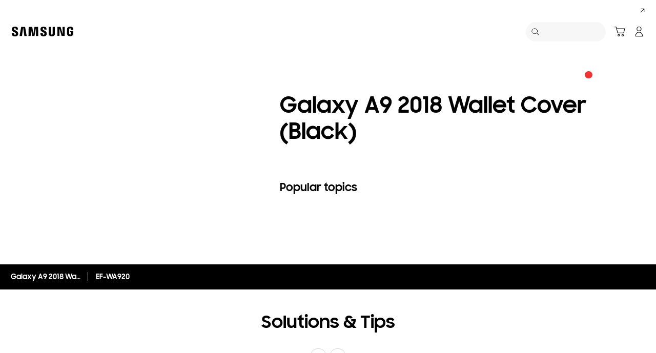

--- FILE ---
content_type: text/css
request_url: https://www.samsung.com/etc.clientlibs/samsung/clientlibs/consumer/global/clientlib-site/sites/my.min.2cbae418605ad092f49370c1103c208b.css
body_size: 1562
content:
html[lang^=my] .feature-multi-column__title{line-height:1.4;font-family:zawgyione,arial,sans-serif}
html[lang^=my] .feature-multi-column__title--large,html[lang^=my] .feature-multi-column__title--small{line-height:1.4}
html[lang^=my] .feature-multi-column__desc,html[lang^=my] .feature-multi-column__title--medium{line-height:1.6}
@media only screen and (max-width:767px){html[lang^=my] .feature-multi-column__title--medium{line-height:1.4}
}
html[lang^=my] html[lang^=my] .feature-interaction__description,html[lang^=my] html[lang^=my] .feature-interaction__subtitle,html[lang^=my] html[lang^=my] .feature-interaction__title{line-height:1.4}
html[lang^=my] .full-bleed-thumbnail-section__headline-text{font-family:zawgyione,arial,sans-serif}
html[lang^=my] .full-bleed-thumbnail-section__headline-text--x-large{font-size:110.2px;line-height:.98}
html[lang^=my] .full-bleed-thumbnail-section__headline-text--large{font-size:72.9px;line-height:1.05}
html[lang^=my] .full-bleed-thumbnail-section__headline-text--medium{font-size:54px;line-height:1.2}
html[lang^=my] .full-bleed-thumbnail-section__headline-text--small{font-size:35.1px;line-height:1.05}
html[lang^=my] .full-bleed-thumbnail-section__sub-headline-text{font-size:27px;line-height:1.2}
html[lang^=my] .full-bleed-thumbnail-section__description{font-size:24.3px;line-height:1.2}
html[lang^=my] .full-bleed-thumbnail-section__disclaimer{font-size:16.2px;line-height:1.05}
html[lang^=my] .full-bleed-thumbnail-section__font-size-20{font-size:27px;line-height:1.2}
html[lang^=my] .full-bleed-thumbnail-section__font-size-18{font-size:24.3px;line-height:1.05}
html[lang^=my] .full-bleed-thumbnail-section__font-size-14{font-size:18.9px;line-height:1.05}
@media only screen and (max-width:767px){html[lang^=my] .full-bleed-thumbnail-section__headline-text--x-large{font-size:16.5vw;line-height:1.05}
html[lang^=my] .full-bleed-thumbnail-section__headline-text--large{font-size:12.375vw;line-height:1.05}
html[lang^=my] .full-bleed-thumbnail-section__headline-text--medium{font-size:9vw;line-height:1.05}
html[lang^=my] .full-bleed-thumbnail-section__headline-text--small{font-size:6.75vw;line-height:1.05}
html[lang^=my] .full-bleed-thumbnail-section__description,html[lang^=my] .full-bleed-thumbnail-section__sub-headline-text{font-size:5.25vw;line-height:1.2}
html[lang^=my] .full-bleed-thumbnail-section__disclaimer{font-size:3.75vw;line-height:1.05}
html[lang^=my] .full-bleed-thumbnail-section__font-size-20{font-size:3.75vw;line-height:1.2}
html[lang^=my] .full-bleed-thumbnail-section__font-size-18{font-size:6.75vw;line-height:1.05}
html[lang^=my] .full-bleed-thumbnail-section__font-size-14{font-size:5.25vw;line-height:1.05}
}
html[lang^=my] .icon-bullet-two-columns .text-large,html[lang^=my] .icon-bullet-two-columns .text-medium,html[lang^=my] .icon-bullet-two-columns .text-small,html[lang^=my] .icon-bullet-two-columns .text-x-large{font-family:zawgyione,arial,sans-serif}
html[lang^=my] .icon-bullet-two-columns .text-x-large{font-size:110.2px;line-height:.98}
html[lang^=my] .icon-bullet-two-columns .text-description{font-size:24.3px;line-height:1.2}
html[lang^=my] .icon-bullet-two-columns .list-sub-title{font-size:27px;line-height:1.2}
@media only screen and (min-width:768px) and (max-width:1440px){html[lang^=my] .icon-bullet-two-columns .text-x-large{font-size:7.65277778vw}
html[lang^=my] .icon-bullet-two-columns .text-large{font-size:5.0625vw;line-height:1.05}
html[lang^=my] .icon-bullet-two-columns .text-medium{font-size:3.75vw;line-height:1.2}
html[lang^=my] .icon-bullet-two-columns .text-small{font-size:2.25vw;line-height:1.05}
}
@media only screen and (max-width:767px){html[lang^=my] .icon-bullet-two-columns .text-x-large{font-size:16.5vw;line-height:1.05}
html[lang^=my] .icon-bullet-two-columns .text-large{font-size:12.375vw;line-height:1.05}
html[lang^=my] .icon-bullet-two-columns .text-medium{font-size:9vw;line-height:1.05}
html[lang^=my] .icon-bullet-two-columns .text-small{font-size:6.75vw;line-height:1.05}
html[lang^=my] .icon-bullet-two-columns .list-sub-title,html[lang^=my] .icon-bullet-two-columns .text-description{font-size:5.25vw;line-height:1.2}
}
html[lang^=my] .text-over-column__description,html[lang^=my] .text-over-column__headline{line-height:1.4}
html[lang^=my] .hubble-error-page__title{font-family:zawgyione,arial,sans-serif}
html[lang^=my] .hubble-error-page__desc{line-height:1.6}
html[lang^=my] .hubble-queue__info-title{font-family:zawgyione,arial,sans-serif}
html[lang^=my] .hubble-queue__info-desc{line-height:1.6}
html[lang^=my] .hubble-nonshop-raw__header,html[lang^=my] .hubble-nonshop-raw__header-wrap strong{font-family:zawgyione,arial,sans-serif}
html[lang^=my] .feature-benefit-banner__title{font-family:zawgyione,arial,sans-serif}
html[lang^=my] .feature-benefit-banner__desc,html[lang^=my] .feature-benefit-banner__disclaimer,html[lang^=my] .feature-benefit-banner__sub-title{line-height:1.4}
html[lang^=my] .feature-benefit-full-bleed__title{font-family:zawgyione,arial,sans-serif;line-height:1.4}
html[lang^=my] .feature-benefit-full-bleed__disclaimer,html[lang^=my] .feature-benefit-full-bleed__sub-title .pr-g-text-only__sub-title{line-height:1.4}
html[lang^=my] .feature-benefit-tab__title{font-family:zawgyione,arial,sans-serif}
html[lang^=my] .feature-benefit__desc,html[lang^=my] .feature-benefit__disclaimer,html[lang^=my] .feature-benefit__dropdown-item,html[lang^=my] .feature-benefit__sub-title,html[lang^=my] .feature-benefit__title{line-height:1.4}
html[lang^=my] .feature-column-carousel__title{line-height:1.4;font-family:SamsungSharpSans,Pyidaungsu,arial,sans-serif}
html[lang^=my] .feature-column-carousel__sub-title{line-height:1.4}
html[lang^=my] .feature-column-carousel__disclaimer,html[lang^=my] .feature-column-carousel__text{line-height:1.6}
@media only screen and (min-width:768px) and (max-width:1440px){html[lang^=my] .feature-column-carousel__sub-title,html[lang^=my] .feature-column-carousel__title{line-height:1.4}
html[lang^=my] .feature-column-carousel__disclaimer,html[lang^=my] .feature-column-carousel__text{line-height:1.6}
}
@media only screen and (max-width:767px){html[lang^=my] .feature-column-carousel__sub-title,html[lang^=my] .feature-column-carousel__title{line-height:1.4}
html[lang^=my] .feature-column-carousel__disclaimer,html[lang^=my] .feature-column-carousel__text{line-height:1.6}
}
html[lang^=my] .insta-feed__layer-description{line-height:1.6}
html[lang^=my] .insta-feed__layer-cta strong{font-family:SamsungSharpSans,Pyidaungsu,arial,sans-serif}
html[lang^=my] .flagship-full-bleed__copy-text,html[lang^=my] .flagship-full-bleed__headline,html[lang^=my] .flagship-full-bleed__sub-headline,html[lang^=my] .flagship-full-bleed__video-float-text{font-family:zawgyione,arial,sans-serif}
html[lang^=my] .flagship-banner__title{font-family:SamsungSharpSans,Pyidaungsu,arial,sans-serif}
html[lang^=my] .flagship-three-division__text .flagship-three-division__headline,html[lang^=my] .flagship-three-division__text .flagship-three-division__sub-headline{line-height:1.4}
html[lang^=my] .flagship-three-division__text .flagship-three-division__desc{line-height:1.6}
html[lang^=my] .flagship-comparison__product-name{line-height:1.4}
@media only screen and (max-width:767px){html[lang^=my] .flagship-comparison__product-name{line-height:1.4}
}
html[lang^=my] .floating-navigation__headline-text{font-family:zawgyione,arial,sans-serif}
html[lang^=my] .instant-exchange-popup{line-height:1.4}
html[lang^=my] .instant-exchange-popup__list-item p{line-height:1.6}
html[lang^=my] .exchange-offer-popup{line-height:1.4}
html[lang^=my] .exchange-offer-popup .layer-popup__title{line-height:1.6;font-family:zawgyione,arial,sans-serif}
html[lang^=my] .exchange-offer-popup .exchange-offer__check ul li,html[lang^=my] .exchange-offer-popup .exchange-offer__info,html[lang^=my] .exchange-offer-popup .exchange-offer__step ol li{line-height:1.6}
html[lang^=my] .exchange-offer-popup__button-item .cta{line-height:1.4}
@media only screen and (min-width:768px) and (max-width:1440px){html[lang^=my] .exchange-offer-popup .exchange-offer__check ul li,html[lang^=my] .exchange-offer-popup .exchange-offer__info,html[lang^=my] .exchange-offer-popup .exchange-offer__step ol li,html[lang^=my] .exchange-offer-popup .layer-popup__title{line-height:1.6}
html[lang^=my] .exchange-offer-popup__button-item .cta{line-height:1.4}
}
@media only screen and (max-width:767px){html[lang^=my] .exchange-offer-popup .layer-popup__title{line-height:1.4}
html[lang^=my] .exchange-offer-popup .exchange-offer__check ul li,html[lang^=my] .exchange-offer-popup .exchange-offer__info,html[lang^=my] .exchange-offer-popup .exchange-offer__step ol li{line-height:1.6}
}
html[lang^=my] .finance-ee-popup__title{font-size:37.8px;line-height:1.05}
html[lang^=my] .finance-ee-popup__plans-cell,html[lang^=my] .finance-ee-popup__plans-cell .menu__select-field-text,html[lang^=my] .finance-ee-popup__plans-header,html[lang^=my] .finance-ee-popup__plans-text{font-size:20.25px}
html[lang^=my] .finance-ee-popup__disclaimer{font-size:16.2px}
@media only screen and (min-width:768px) and (max-width:1440px){html[lang^=my] .finance-ee-popup__title{font-size:2.625vw}
html[lang^=my] .finance-ee-popup__plans-cell,html[lang^=my] .finance-ee-popup__plans-cell .menu__select-field-text,html[lang^=my] .finance-ee-popup__plans-header,html[lang^=my] .finance-ee-popup__plans-text{font-size:1.40625vw}
html[lang^=my] .finance-ee-popup__disclaimer{font-size:1.125vw}
}
@media only screen and (max-width:767px){html[lang^=my] .finance-ee-popup__title{font-size:6.75vw;line-height:1.2}
html[lang^=my] .finance-ee-popup__plans-cell,html[lang^=my] .finance-ee-popup__plans-cell .menu__select-field-text,html[lang^=my] .finance-ee-popup__plans-header,html[lang^=my] .finance-ee-popup__plans-text{font-size:4.5vw}
html[lang^=my] .finance-ee-popup__disclaimer{font-size:3.75vw;line-height:1.2}
}
html[lang^=my] .instant-exchange-popup-hubble .layer-popup__title{font-family:zawgyione,arial,sans-serif;line-height:1.4}
html[lang^=my] .instant-exchange-popup-hubble__option .checkbox-radio label{line-height:1.6}
html[lang^=my] .instant-exchange-popup-hubble__option .checkbox-radio__label-title{font-family:zawgyione,arial,sans-serif}
html[lang^=my] .instant-exchange-popup-hubble__option .checkbox-radio__label-text{line-height:1.4}
html[lang^=my] .instant-exchange-popup-hubble__work-step-number{font-family:zawgyione,arial,sans-serif}
@media only screen and (min-width:768px) and (max-width:1440px){html[lang^=my] .instant-exchange-popup-hubble .layer-popup__title{line-height:1.4}
html[lang^=my] .instant-exchange-popup-hubble__option .checkbox-radio label{line-height:1.6}
html[lang^=my] .instant-exchange-popup-hubble__option .checkbox-radio__label-text{line-height:1.4}
}
@media only screen and (max-width:767px){html[lang^=my] .instant-exchange-popup-hubble .layer-popup__title{line-height:1.4}
html[lang^=my] .instant-exchange-popup-hubble__option .checkbox-radio label{line-height:1.6}
html[lang^=my] .instant-exchange-popup-hubble__option .checkbox-radio__label-text{line-height:1.4}
}
html[lang^=my] .instant-exchange-popup{line-height:1.4}
html[lang^=my] .leasing-learnmore-popup .layer-popup__title{font-family:zawgyione,arial,sans-serif;line-height:1.4}
html[lang^=my] .hubble-careinfo-popup .layer-popup__title{font-family:SamsungSharpSans,Pyidaungsu,arial,sans-serif;line-height:1.4}
html[lang^=my] .hubble-careinfo-popup__subtitle{font-family:SamsungSharpSans,Pyidaungsu,arial,sans-serif}
html[lang^=my] .hubble-careinfo-popup__info-content{line-height:1.6}
@media only screen and (min-width:768px) and (max-width:1440px){html[lang^=my] .hubble-careinfo-popup .layer-popup__title{line-height:1.4}
html[lang^=my] .hubble-careinfo-popup__info-content{line-height:1.6}
}
@media only screen and (max-width:767px){html[lang^=my] .hubble-careinfo-popup .layer-popup__title{line-height:1.4}
html[lang^=my] .hubble-careinfo-popup__info-content{line-height:1.6}
}
html[lang^=my] .hubble-care-popup .layer-popup__desc,html[lang^=my] .hubble-care-popup .layer-popup__title{font-family:SamsungSharpSans,Pyidaungsu,arial,sans-serif;line-height:1.4}
@media only screen and (min-width:768px) and (max-width:1440px){html[lang^=my] .hubble-care-popup .layer-popup__desc,html[lang^=my] .hubble-care-popup .layer-popup__title{line-height:1.4}
}
@media only screen and (max-width:767px){html[lang^=my] .hubble-care-popup .layer-popup__desc,html[lang^=my] .hubble-care-popup .layer-popup__title{line-height:1.4}
}
html[lang^=my] .where-to-buy__product-name{font-family:SamsungSharpSans,Pyidaungsu,arial,sans-serif}
html[lang^=my] .where-to-buy__detail-disclaimer{line-height:1.6}
html[lang^=my] .pd-store-locator__detail-category-disclaimer,html[lang^=my] .pd-store-locator__gps-description,html[lang^=my] .pd-store-locator__nearby-description,html[lang^=my] .pd-store-locator__nearby-utility a.cta,html[lang^=my] .pd-store-locator__result .pd-store-locator__nodata-description{line-height:1.6}
@media only screen and (max-width:767px){html[lang^=my] .pd-store-locator__gps-description,html[lang^=my] .pd-store-locator__nearby-description,html[lang^=my] .pd-store-locator__nearby-utility a.cta,html[lang^=my] .pd-store-locator__result .pd-store-locator__nodata-description{line-height:1.6}
}
html[lang^=my] .feature-benefit-text-only__title{font-family:zawgyione,arial,sans-serif;line-height:1.4}
html[lang^=my] .feature-benefit-text-only__sub-title .pr-g-text-only__sub-title{line-height:1.4}
html[lang^=my] .feature-benefit-text-only__description .pr-g-text-only__text,html[lang^=my] .feature-benefit-text-only__disclaimer{line-height:1.6}
@media only screen and (max-width:767px){html[lang^=my] .feature-benefit-text-only__description .pr-g-text-only__text,html[lang^=my] .feature-benefit-text-only__sub-title .pr-g-text-only__sub-title{line-height:1.6}
}
html[lang^=my] .feature-benefit-video-kv__title{font-family:zawgyione,arial,sans-serif;line-height:1.4}
html[lang^=my] .feature-benefit-video-kv__text{line-height:1.4}
html[lang^=my] .feature-benefit-video-kv__desc{line-height:1.6}
html[lang^=my] .lineup-compare .lineup-compare__data-cta button.cta span{line-height:1.4}
@media only screen and (max-width:767px){html[lang^=my] .lineup-compare .lineup-compare__data-cta button.cta span{line-height:1.4}
}
html[lang^=my] .specification-tab__container,html[lang^=my] .specification__disclaimer,html[lang^=my] .specification__table{line-height:1.6}
html[lang^=my] .specification h2,html[lang^=my] .specification h3,html[lang^=my] .specification h4,html[lang^=my] .specification h5{font-family:SamsungSharpSans,Pyidaungsu,arial,sans-serif}
html[lang^=my] .co29-numbering__list-number{font-size:14px;line-height:37px;font-size:18.9px}
html[lang^=my] .co29-numbering__list-headline{font-size:24.3px;line-height:1.2}
html[lang^=my] .co29-numbering__list .support-text .su06-text-editor__description p{font-size:21.6px;line-height:1.2}
html[lang^=my] .gallery-thumbnail-tab__title{line-height:1.4;font-family:zawgyione,arial,sans-serif}
html[lang^=my] .gallery-thumbnail-tab__title--size-small{line-height:1.596}
html[lang^=my] .gallery-thumbnail-tab__description{line-height:1.6}
@media screen and (max-width:1440px){html[lang^=my] .gallery-thumbnail-tab__title{line-height:1.4}
html[lang^=my] .gallery-thumbnail-tab__title--size-small{line-height:1.596}
html[lang^=my] .gallery-thumbnail-tab__description{line-height:1.6}
}
@media only screen and (max-width:767px){html[lang^=my] .gallery-thumbnail-tab__title{line-height:1.4}
html[lang^=my] .gallery-thumbnail-tab__title--size-small{line-height:1.596}
html[lang^=my] .gallery-thumbnail-tab__description{line-height:1.6}
}
html[lang^=my] .result-nodata-wrap .result-nodata-title{font-family:zawgyione,arial,sans-serif}
html[lang^=my] .result-nodata-explan{line-height:1.6}
html[lang^=my] .su03-text-column__item{line-height:1.4}
html[lang^=my] .su06-text-editor__description--small li,html[lang^=my] .su06-text-editor__description--small p,html[lang^=my] .su06-text-editor__description li,html[lang^=my] .su06-text-editor__description p,html[lang^=my] .su06-text-editor__sub-title-text{line-height:1.6}
html[lang^=my] .sud08-title__title{font-family:SamsungSharpSans,Pyidaungsu,arial,sans-serif;line-height:1.4}
@media screen and (max-width:1440px){html[lang^=my] .sud08-title__title{line-height:1.4}
}
@media only screen and (max-width:767px){html[lang^=my] .sud08-title__title{line-height:1.4}
}

--- FILE ---
content_type: application/x-javascript
request_url: https://assets.adobedtm.com/72afb75f5516/62c8b7bea8b1/launch-19a21bfc5f71.min.js
body_size: 118871
content:
// For license information, see `https://assets.adobedtm.com/72afb75f5516/62c8b7bea8b1/launch-19a21bfc5f71.js`.
window._satellite=window._satellite||{},window._satellite.container={buildInfo:{minified:!0,buildDate:"2025-12-12T08:04:10Z",turbineBuildDate:"2024-08-22T17:32:44Z",turbineVersion:"28.0.0"},environment:{id:"EN8b1b1654e7c049be87c19e76ca106b86",stage:"production"},dataElements:{"DL - rule_name - event":{modulePath:"adobegoogledatalayer/src/lib/dataElements/gtmDlPropertyKey.js",settings:{value:"rule_name",isReturnOnlyEventProps:!0}},"UA ID":{storageDuration:"pageview",modulePath:"core/src/lib/dataElements/customCode.js",settings:{source:function(){return{ae:"UA-100137701-64",ae_ar:"UA-100137701-65",africa_en:"UA-100137701-75",africa_fr:"UA-100137701-76",africa_pt:"UA-100137701-77",al:"UA-100137701-60",ar:"UA-100137701-28",at:"UA-100137701-51",au:"UA-100137701-8",ba:"UA-100137701-92",be:"UA-100137701-19",be_fr:"UA-100137701-20",bg:"UA-100137701-50",br:"UA-100137701-7",ca:"UA-100137701-6",ca_fr:"UA-100137701-6",ch:"UA-100137701-52",ch_fr:"UA-100137701-53",cl:"UA-100137701-31",co:"UA-100137701-27",cz:"UA-100137701-47",de:"UA-100137701-11",dk:"UA-100137701-15",ee:"UA-100137701-56",eg:"UA-100137701-73",es:"UA-100137701-3",fi:"UA-100137701-16",fr:"UA-100137701-2",gr:"UA-100137701-46",hk:"UA-100137701-41",hk_en:"UA-100137701-42",hr:"UA-100137701-58",hu:"UA-100137701-44",id:"UA-100137701-34",ie:"UA-100137701-43",il:"UA-100137701-66",in:"UA-100137701-23",iran:"UA-100137701-70",it:"UA-100137701-13",jp:"UA-100137701-40",kz_kz:"UA-100137701-81",kz_ru:"UA-100137701-63",latin:"UA-100137701-25",latin_en:"UA-100137701-26",levant:"UA-100137701-71",levant_ar:"UA-100137701-83",lt:"UA-100137701-55",lv:"UA-100137701-54",mk:"UA-100137701-86",mm:"UA-100137701-36",mx:"UA-100137701-24",my:"UA-100137701-37",n_africa:"UA-100137701-74",nl:"UA-100137701-21",no:"UA-100137701-17",nz:"UA-100137701-9",pe:"UA-100137701-32",ph:"UA-100137701-38",pk:"UA-100137701-72",pl:"UA-100137701-18",ps:"UA-100137701-90",pt:"UA-100137701-45",py:"UA-100137701-29",ro:"UA-100137701-49",rs:"UA-100137701-57",ru:"UA-100137701-22",sa:"UA-100137701-67",sa_en:"UA-100137701-68",se:"UA-100137701-14",sec:"UA-100137701-4",sg:"UA-100137701-33",si:"UA-100137701-59",sk:"UA-100137701-48",th:"UA-100137701-35",tr:"UA-100137701-69",tw:"UA-100137701-39",ua:"UA-100137701-61",uk:"UA-100137701-12",uy:"UA-100137701-30",uz_ru:"UA-100137701-87",uz_uz:"UA-100137701-88",vn:"UA-100137701-1",za:"UA-100137701-78"}[digitalData.page.pageInfo.siteCode]}}},"DL - marketing_data - event":{modulePath:"adobegoogledatalayer/src/lib/dataElements/gtmDlPropertyKey.js",settings:{value:"marketing_data",isReturnOnlyEventProps:!0}},FL_CS_LUT:{modulePath:"core/src/lib/dataElements/customCode.js",settings:{source:function(){return{accountId:"9080637","LC-B2C-AD(Floodlight)-30sec":{groupTag:"globa0",activityTag:"tdglo0",counter:"standard"},"LC-B2C-AD(DoubleClick)-CM-(GlobalPixel)-WL(5Sec)":{groupTag:"fbglo0",activityTag:"tdfbg0",counter:"standard"}}}}},"AEC PRE OPT IN":{modulePath:"core/src/lib/dataElements/customCode.js",settings:{source:function(){var e=new Object;return null==_satellite.cookie.get("cmapi_cookie_privacy")||null==_satellite.cookie.get("cmapi_cookie_privacy")?(e.ecid=!1,e.aa=!1,e.target=!1,e.aam=!1,e.mediaaa=!1):(_satellite.cookie.get("cmapi_cookie_privacy").indexOf("3")>-1?(e.ecid=!0,e.aa=!0,e.target=!0):(e.ecid=!1,e.aa=!1,e.target=!1),_satellite.cookie.get("cmapi_cookie_privacy").indexOf("4")>-1?(e.mediaaa=!0,e.aam=!0):(e.mediaaa=!1,e.aam=!1)),e}}},"Product PVI Type Name":{defaultValue:"",forceLowerCase:!0,storageDuration:"pageview",modulePath:"core/src/lib/dataElements/javascriptVariable.js",settings:{path:"digitalData.product.pvi_type_name"}},"Product PVI Subtype Code ":{defaultValue:"",storageDuration:"pageview",modulePath:"core/src/lib/dataElements/javascriptVariable.js",settings:{path:"digitalData.product.pvi_subtype_code"}},"SRP Search Keyword":{modulePath:"core/src/lib/dataElements/customCode.js",settings:{source:function(){var e=s.Util.getQueryParam("searchvalue"),t=(_satellite.getVar("Page Track"),$("#js-input-search").val()?$("#js-input-search").val():"");if($("#no-result-container").length>0){if(t=t||document.querySelector(".aisearch__no-result-keyword")?.textContent.trim(),_satellite.setVar("Search Result","search result:no"),e==t){var n=e;return 1==/^\w+([\.-]?\w+)*@\w+([\.-]?\w+)*(\.\w{2,3})+$/.test(n)?"":decodeURIComponent(e)}return n=t,1==/^\w+([\.-]?\w+)*@\w+([\.-]?\w+)*(\.\w{2,3})+$/.test(n)?"":decodeURIComponent(t)}return t=t||document.querySelector(".aisearch-tab__result-item")?.textContent.trim(),_satellite.setVar("Search Result","search result:yes"),e==t?(n=e,1==/^\w+([\.-]?\w+)*@\w+([\.-]?\w+)*(\.\w{2,3})+$/.test(n)?"":decodeURIComponent(e)):(n=t,1==/^\w+([\.-]?\w+)*@\w+([\.-]?\w+)*(\.\w{2,3})+$/.test(n)?"":decodeURIComponent(t))}}},"DL - marketing_data - model":{modulePath:"adobegoogledatalayer/src/lib/dataElements/gtmDlPropertyKey.js",settings:{value:"marketing_data",isReturnOnlyEventProps:!1}},"Product Quantity":{defaultValue:"",storageDuration:"pageview",modulePath:"core/src/lib/dataElements/javascriptVariable.js",settings:{path:"digitalData.product.quantity"}},"DL - event_name - event":{modulePath:"adobegoogledatalayer/src/lib/dataElements/gtmDlPropertyKey.js",settings:{value:"event",isReturnOnlyEventProps:!0}},"Login Status":{defaultValue:"",storageDuration:"pageview",modulePath:"core/src/lib/dataElements/customCode.js",settings:{source:function(){var e=document.getElementById("useLogin").value,t=_satellite.cookie.get("xsdcxyn"),n=_satellite.cookie.get("xsdcbxyn"),a=window.location.pathname.replace("/content/samsung","").replace(".html","/");return"N"==e?"logged out":null!=t&&"undefined"!=t&&"YG"==t||a.indexOf("/business/")>-1&&"YGB"===n?"logged in":"logged out"}}},orgId:{modulePath:"core/src/lib/dataElements/javascriptVariable.js",settings:{path:"_satellite.alloyInfo.libraryInfo.configs.orgId"}},"4Depth":{defaultValue:"",forceLowerCase:!0,storageDuration:"pageview",modulePath:"data-element-assistant/src/lib/dataElements/extract.js",settings:{path:"depth4",index:"",target:"%Page Depth%",position:""}},eddl_xdm_mapper:{modulePath:"core/src/lib/dataElements/customCode.js",settings:{source:function(){return{"page.pageInfo.content_group_depth_1":"xdm:page.pageInfo.content_group_depth_1","page.pageInfo.content_group_depth_2":"xdm:page.pageInfo.content_group_depth_2","page.pageInfo.content_group_depth_3":"xdm:page.pageInfo.content_group_depth_3","page.pageInfo.content_group_depth_4":"xdm:page.pageInfo.content_group_depth_4","page.pageInfo.content_group_depth_5":"xdm:page.pageInfo.content_group_depth_5","page.pageInfo.concatenated_page_name":"xdm:page.pageInfo.concatenated_page_name","page.pageInfo.origin_platform":"xdm:page.pageInfo.origin_platform","page.pageInfo.page_track":"xdm:page.pageInfo.page_track","page.pageInfo.page_location":"xdm:page.pageInfo.page_location","page.pageInfo.site_version":"xdm:page.pageInfo.site_version","page.pageInfo.shop_type":"xdm:page.pageInfo.shop_type"}}}},"Support Model Code":{defaultValue:"",storageDuration:"pageview",modulePath:"core/src/lib/dataElements/customCode.js",settings:{source:function(){var e=_satellite.getVar("Page URL"),t=$("#hiddenModelCode").val();return-1!=e.indexOf("/support/generic")&&(t=$("#hiddenGenericCode").val()),t}}},"General - Get Marketing Event - ID":{modulePath:"core/src/lib/dataElements/customCode.js",settings:{source:function(){var e=_satellite.getVar("General - Marketing Event - ID");return e||(e=Math.floor(1e6*Math.random()),_satellite.setVar("General - Marketing Event - ID",e)),e}}},"list price":{defaultValue:"",storageDuration:"pageview",modulePath:"core/src/lib/dataElements/javascriptVariable.js",settings:{path:"digitalData.product.list_price"}},"Product Brand":{defaultValue:"",storageDuration:"pageview",modulePath:"core/src/lib/dataElements/localStorage.js",settings:{name:"digitalData.product.brand"}},"Page Name":{defaultValue:"",forceLowerCase:!0,storageDuration:"pageview",modulePath:"data-element-assistant/src/lib/dataElements/extract.js",settings:{path:"pageName",index:"",target:"%Page Depth%",position:""}},"Product PVI Project Name":{defaultValue:"",forceLowerCase:!0,storageDuration:"pageview",modulePath:"core/src/lib/dataElements/javascriptVariable.js",settings:{path:"digitalData.product.pvi_project_name"}},galaxy_marketing_model:{modulePath:"samsung-websdk-target-util/src/lib/dataElements/detectGalaxyMktModel.js",settings:{customMap:[]}},GUID:{defaultValue:"",storageDuration:"pageview",modulePath:"core/src/lib/dataElements/customCode.js",settings:{source:function(){return"fr"==digitalData.page.pageInfo.siteCode?null==_satellite.cookie.get("cmapi_cookie_privacy")?"no_consent":_satellite.cookie.get("cmapi_cookie_privacy").indexOf("2")>-1||_satellite.cookie.get("cmapi_cookie_privacy").indexOf("3")>-1||_satellite.cookie.get("cmapi_cookie_privacy").indexOf("4")>-1?_satellite.cookie.get("guid")?_satellite.cookie.get("guid"):digitalData.user.sa:"no_consent":_satellite.cookie.get("guid")?_satellite.cookie.get("guid"):digitalData.user.sa}}},swipe1:{defaultValue:"",modulePath:"sdi-toolkit/src/lib/data_elements/launch_build_info.js",settings:{buildInfoAttr:"turbineVersion"}},"PD Type":{defaultValue:"",storageDuration:"pageview",modulePath:"core/src/lib/dataElements/javascriptVariable.js",settings:{path:"digitalData.product.pd_type"}},EddlPageViewPushed:{modulePath:"core/src/lib/dataElements/customCode.js",settings:{source:function(){try{return eddlDataLayer.map((e=>"page_view"===e.event)).includes(!0)}catch(e){return!1}}}},"Platform Version":{defaultValue:"P6",storageDuration:"pageview",modulePath:"core/src/lib/dataElements/javascriptVariable.js",settings:{path:"digitalData.page.pageInfo.version"}},"2Depth":{defaultValue:"",forceLowerCase:!0,storageDuration:"pageview",modulePath:"data-element-assistant/src/lib/dataElements/extract.js",settings:{path:"depth2",index:"",target:"%Page Depth%",position:""}},"3Depth":{defaultValue:"",forceLowerCase:!0,storageDuration:"pageview",modulePath:"data-element-assistant/src/lib/dataElements/extract.js",settings:{path:"depth3",index:"",target:"%Page Depth%",position:""}},"ga-ca":{defaultValue:"",modulePath:"activity-map-customizer/src/lib/dataElements/linkClickRegionPath.js",settings:{inputParam:{delim:"",grabAttr:"ga-ca",grabCriteria:"closest",matchCriteria:"self-ancestors",matchCSSSelector:"[ga-ca]"}}},"DL - allEventData - event":{modulePath:"adobegoogledatalayer/src/lib/dataElements/gtmDlPropertyKey.js",settings:{value:"",isReturnOnlyEventProps:!0}},"Campaign ID":{defaultValue:"",forceLowerCase:!0,storageDuration:"pageview",modulePath:"core/src/lib/dataElements/queryStringParameter.js",settings:{name:"mdid",caseInsensitive:!0}},"Cookie - _fbp":{modulePath:"core/src/lib/dataElements/cookie.js",settings:{name:"_fbp"}},de_eddl_mapper:{modulePath:"core/src/lib/dataElements/customCode.js",settings:{source:function(){return{"2Depth":"page.pageInfo.content_group_depth_2","3Depth":"page.pageInfo.content_group_depth_3","4Depth":"page.pageInfo.content_group_depth_4","5Depth":"page.pageInfo.content_group_depth_5","Concatenated Page Name":"page.pageInfo.concatenated_page_name","Cookie - _fbc":"fb.x-fb-ck-fbp","Cookie - _fbp":"fb.x-fb-ck-fbc","Currency Code":"ecommerce.currency",GUID:"user.user_id","Origin Platform":"page.pageInfo.origin_platform","Page Track":"page.pageInfo.page_track","Page URL":"page.pageInfo.page_location","Platform Version":"page.pageInfo.site_version","Shop Type":"page.pageInfo.shop_type","Site Code":"page.pageInfo.site_code,page.pageInfo.content_group_depth_1","Site Section":"page.pageInfo.site_section","Store ID":"page.pageInfo.store_id"}}}},"an-ac":{defaultValue:"",modulePath:"activity-map-customizer/src/lib/dataElements/linkClickRegionPath.js",settings:{inputParam:{delim:"",grabAttr:"an-ac",grabCriteria:"closest",matchCriteria:"self-ancestors",matchCSSSelector:"[an-ac]"}}},"Product PVI Type Code":{defaultValue:"",storageDuration:"pageview",modulePath:"core/src/lib/dataElements/javascriptVariable.js",settings:{path:"digitalData.product.pvi_type_code"}},"GA4 Measurement ID":{modulePath:"core/src/lib/dataElements/customCode.js",settings:{source:function(){try{if(null!=window.flutter_inappwebview)return"G-LGSRV44799";if("development"==_satellite.environment.stage||"staging"==_satellite.environment.stage)return"G-4KFX1G7C3Y"}catch(e){}return"G-X0N9HZWWEW"}}},"PIM Product SubType":{defaultValue:"",forceLowerCase:!0,storageDuration:"pageview",modulePath:"core/src/lib/dataElements/customCode.js",settings:{source:function(){return"flagship pdp"==_satellite.getVar("Page Track")?digitalData.product.pd_sub_type:digitalData.product.pim_subtype_name}}},"User Agent":{defaultValue:"",modulePath:"core/src/lib/dataElements/javascriptVariable.js",settings:{path:"navigator.userAgent"}},"Cookie - Logged In ID":{storageDuration:"pageview",modulePath:"core/src/lib/dataElements/customCode.js",settings:{source:function(){return _satellite.cookie.get("guid")?_satellite.cookie.get("guid"):digitalData.user.sa}}},"Product Subcategory(DCM)":{modulePath:"core/src/lib/dataElements/customCode.js",settings:{source:function(){try{if(""!=_satellite.getVar("4Depth"))var e=_satellite.getVar("4Depth");else e=_satellite.getVar("3Depth");for(var t=[[".*microwaves.*","Microwaves"],[".*dishwasher.*|.*dish-washer.*","Dishwashers"],[".*vacuum cleaners.*","Vacuum cleaners"],[".*refrigerators.*","Refrigerators"],[".*washing machines.*|.*dryers.*|.*quickdrive.*","Washing machines"],[".*it:storage.*|.*memory.*|.*usb.*|.*printer supplies.*|.*ssd.*","Memory & Storage"],[".*accessories.*","Accessories"],[".*tablets.*","Tablets"],[".*mobile:wearables.*|.*virtual reality.*","Wearables"],[".*audio-video.*","AVs"],[".*televisies.*|.*television.*","TVs"],[".*tvandav:accessories.*","TVs Accessories"],[".*smartphones:galaxy.*","Smartphones"],[".*smartphones.*","Smartphones"],[".*appliances:home appliances:cooking appliances.*","Cooking appliances"],[".*theframe.*","TVs"],[".*tvs.*|.*televisies.*","TVs"],[".*audio video.*","audio video"],[".*galaxy tab.*","Tablets"],[".*uhd.*","TVs"],[".*lifestyle.*","TVs"],[".*qled.*","TVs"],[".*wearables.*","Wearables"],[".*gear.*","Wearables"],[".*monitor.*|.*monitors.*|.*gaming.*","Monitors"],[".*mobile:best.*","Smartphones"],[".*wireless audio.*","AVs"],[".*soundbar.*","AVs"],[".*audioandvideo.*","AVs"],[".*family hub.*","Refrigerators"],[".*kitchen.*","Cooking appliances"],[".*microwave.*","Microwave"],[".*memory-storage.*","Memory and Storage"],[".*tv.*","TVs"],[".*memory-cards.*","memory-cards"],[".*memory cards.*","memory-cards"],[".*gaming-monitor.*","gaming-monitor"],[".*the frame.*","TVs"],[".*highlights.*","TVs"],[".*picture-quality.*","TVs"],[".*style.*","TVs"],[".*bixby.*","bixby"],[".*mobile devices:audio.*","Mobile Audio"]],n=0;n<t.length;n++)if(new RegExp(t[n][0],t[n][2]).test(e))return t[n][1];return""}catch(e){}}}},"ga-ac":{defaultValue:"",modulePath:"activity-map-customizer/src/lib/dataElements/linkClickRegionPath.js",settings:{inputParam:{delim:"",grabAttr:"ga-ac",grabCriteria:"closest",matchCriteria:"self-ancestors",matchCSSSelector:"[ga-ac]"}}},"Store ID":{modulePath:"core/src/lib/dataElements/customCode.js",settings:{source:function(){try{var e=window.location.pathname.replace("/content/samsung","").replace(".html","/");return e.indexOf("?")>0&&(e=e.substring(0,e.indexOf("?"))),e.endsWith("/")&&(e=e.substring(0,e.length-1)),e.split("/")[3]}catch(e){return}}}},cookie_consent_config:{modulePath:"core/src/lib/dataElements/customCode.js",settings:{source:function(){return{google_consent_option:"standard",consent_layer_option:"explicit",consent_required:!1}}}},GCRM_ID:{defaultValue:"",cleanText:!0,storageDuration:"pageview",modulePath:"core/src/lib/dataElements/customCode.js",settings:{source:function(){var e=location.search.substr(1),t={};e.split("&").forEach((function(e){var n=e.split("=");t[n[0]]=decodeURIComponent(n[1])}));var n=t.samid?t.samid.replace(/\s/g,""):"",a=_satellite.cookie.get("samid")?_satellite.cookie.get("samid"):"",r="string"==typeof samid&&samid.length>0?samid:"",o=n||a||r;return"fr"==digitalData.page.pageInfo.siteCode?null==_satellite.cookie.get("cmapi_cookie_privacy")?"no_consent":_satellite.cookie.get("cmapi_cookie_privacy").indexOf("2")>-1||_satellite.cookie.get("cmapi_cookie_privacy").indexOf("3")>-1||_satellite.cookie.get("cmapi_cookie_privacy").indexOf("4")>-1?o:"no_consent":o}}},"Page Track":{defaultValue:"",forceLowerCase:!0,storageDuration:"pageview",modulePath:"core/src/lib/dataElements/customCode.js",settings:{source:function(){var e=digitalData.page.pageInfo.siteCode,t=digitalData.page.pageInfo.pageTrack,n=window.location.pathname.replace("/content/samsung","").replace(".html","/");return n.indexOf("?")>0&&(n=n.substring(0,n.indexOf("?"))),"home"!=t&&n.endsWith("/")&&(n=n.substring(0,n.length-1)),n.substring(n.indexOf(e)+e.length+1).startsWith("business/")&&(t.startsWith("business")||(digitalData.page.pageInfo.pageTrack="business "+t)),digitalData.page.pageInfo.pageTrack.replace(/\u200B/g,"")}}},"General - Get Event - ID":{modulePath:"core/src/lib/dataElements/customCode.js",settings:{source:function(){var e=_satellite.getVar("General - Event - ID");return e||(e=Math.floor(1e6*Math.random()),_satellite.setVar("General - Event - ID",e)),e}}},"data-omni":{defaultValue:"",modulePath:"activity-map-customizer/src/lib/dataElements/linkClickRegionPath.js",settings:{inputParam:{delim:"",grabAttr:"data-omni",grabCriteria:"closest",matchCriteria:"self-ancestors",matchCSSSelector:"[data-omni]"}}},"Product Model Price":{defaultValue:"",storageDuration:"pageview",modulePath:"core/src/lib/dataElements/javascriptVariable.js",settings:{path:"digitalData.product.model_price"}},"Checkout (Login)(DCM)":{modulePath:"core/src/lib/dataElements/customCode.js",settings:{source:function(){try{document.getElementsByTagName(button).getAttribute(data-omni)}catch(e){}}}},"Search Result":{storageDuration:"pageview",modulePath:"core/src/lib/dataElements/customCode.js",settings:{source:function(){return"block"==$("#no-result-container").css("display")?"search result:no":"search result:yes"}}},"Product Display Name":{defaultValue:"",storageDuration:"pageview",modulePath:"core/src/lib/dataElements/customCode.js",settings:{source:function(){function e(e){return e=(e=(e=(e=(e=(e=(e=(e=(e=(e=e.replace(/&amp;/gi,"&")).replace(/&#37;/gi,"%")).replace(/&#39;/gi,"'")).replace(/&#40;/gi,"(")).replace(/&#41;/gi,")")).replace(/&#42;/gi,"*")).replace(/&#61;/gi,"=")).replace(/&#34;/gi,'"')).replace(/&lt;/gi,"<")).replace(/&gt;/gi,">")}var t=digitalData.product.displayName;return t||(t=$("#displayNameApi").val()?$("#displayNameApi").val():""),e(t)}}},WebSDK_dataLayer:{modulePath:"core/src/lib/dataElements/javascriptVariable.js",settings:{path:"digitalData"}},xdm:{modulePath:"core/src/lib/dataElements/javascriptVariable.js",settings:{path:"_satellite.xdm"}},consent_value:{defaultValue:"no consent",modulePath:"core/src/lib/dataElements/cookie.js",settings:{name:"cmapi_cookie_privacy"}},"GA4 - Property ID - UAT":{modulePath:"core/src/lib/dataElements/constant.js",settings:{value:"G-4KFX1G7C3Y"}},cmapi_cookie_privacy:{modulePath:"core/src/lib/dataElements/cookie.js",settings:{name:"cmapi_cookie_privacy"}},target_param_data:{modulePath:"core/src/lib/dataElements/customCode.js",settings:{source:function(){return{__adobe:{target:{pageID:_satellite.getVar("Page ID"),pageURL:_satellite.getVar("Page URL"),pageName:_satellite.getVar("Page Name"),"entity.id":_satellite.getVar("Product Model Code")||null,productID:_satellite.getVar("Product Model Code")||null,"profile.id":_satellite.getVar("Visitor ID")||null,"entity.name":_satellite.getVar("Product Display Name")||null,productName:_satellite.getVar("Product Display Name")||null,"entity.brand":"Samsung","entity.value":_satellite.getVar("Product Model Price")||null,productPrice:_satellite.getVar("Product Model Price")||null,"entity.pageUrl":_satellite.getVar("Page URL"),productCategory:_satellite.getVar("Product Category")||null,"entity.categoryId":_satellite.getVar("Product Category")||null,samsungDevice:_satellite.getVar("galaxy_marketing_model")||null}}}}}},ss_performance:{modulePath:"ss-page-speed-extension/src/lib/dataElements/previousPerformance.js",settings:{}},"Product Model Code":{defaultValue:"",modulePath:"core/src/lib/dataElements/customCode.js",settings:{source:function(){var e=digitalData.product.model_code,t=digitalData.product.model_name;return e?(e.indexOf(";")>-1&&(e=e.replace(/\;/g,"")),e.toUpperCase()):t?(t.indexOf(";")>-1&&(t=t.replace(/\;/g,"")),t.toUpperCase()):void 0}}},"Sub Category":{modulePath:"core/src/lib/dataElements/customCode.js",settings:{source:function(){var e=window.location.pathname;return new RegExp(".*microwaves.*|.*dishwasher.*|.*dish-washer.*|.*vacuum cleaners.*|.*refrigerators.*|.*washing machines.*|.*dryers.*|.*quickdrive.*|.*it:storage.*|.*memory.*|.*usb.*|.*printer supplies.*|.*ssd.*|.*accessories.*|.*tablets.*|.*mobile:wearables.*|.*virtual reality.*|.*audio-video.*|.*televisies.*|.*television.*|.*tvandav:accessories.*|.*smartphones:galaxy.*|.*smartphones.*|.*appliances:home appliances:cooking appliances.*|.*theframe.*|.*tvs.*|.*audio video.*|.*galaxy tab.*|.*uhd.*|.*lifestyle.*|.*qled.*|.*wearables.*|.*gear.*|.*monitor.*|.*monitors.*|.*gaming.*|.*mobile:best.*|.*wireless audio.*|.*soundbar.*|.*audioandvideo.*|.*family hub.*|.*kitchen.*|.*microwave.*|.*memory-storage.*|.*tv.*|.*memory-cards.*|.*memory cards.*|.*gaming-monitor.*|.*the frame.*|.*highlights.*|.*picture-quality.*|.*style.*|.*bixby.*|.*mobile devices:audio.*").test(e)}}},Bandwidth:{defaultValue:"",modulePath:"core/src/lib/dataElements/customCode.js",settings:{source:function(){return"H"==_satellite.cookie.get("__COM_SPEED")?"high bandwidth":"low bandwidth"}}},"Product Range(DCM)":{modulePath:"core/src/lib/dataElements/customCode.js",settings:{source:function(){try{for(var e=_satellite.getVar("Page URL"),t=[[".*/smartphones.*galaxy-s.*|.*/smartphones.*galaxys.*","Galaxy S"],[".*/smartphones.*galaxy-note.*","Galaxy Note"],[".*/smartphones.*galaxy-a.*","Galaxy A"],[".*/smartphones.*galaxy-z.*","Galaxy Z"],[".*/smartphones.*galaxy-tab-a.*|.*tab-a.*","Galaxy Tab A"],[".*/smartphones.*galaxy-tab-e.*","Galaxy Tab E"],[".*/smartphones.*galaxy-tab-s.*|.*tab-s.*","Galaxy Tab S"],[".*qled.*","QLED"],[".*uhd-tv.*","UHD TV"],[".*premium-uhd-tv.*","Premium UHD TV"],[".*full-hd.*","HD + Full HD TV"],[".*hd-tv.*","HD TV"],[".*/tv-accessories.*","Tv accessories"],[".*frame-tv.*","The Frame"],[".*seriftv.*","Serif TV"],[".*wireless-audio.*","Wireless Audio"],[".*soundbar.*","Soundbars"],[".*home-entertainment-system.*|.*home-cinema-set.*","Home Cinema"],[".*blu-ray-dvd-player.*","DVD & Blu Ray Player"],[".*robot.*","Vacuum Cleaners Robot"],[".*memory-storage.*ssd.*","SSD"],[".*portable-ssd.*","Portable SSD"],[".*memory-card.*","Memory Card"],[".*/cameras/all-cameras.*","Cameras"],[".*air-conditioners.*","Air Conditioners"],[".*all-windows-tablets.*","Windows Tablets"],[".*hubs.*","Hubs"],[".*/smartphones.*galaxy-j.*","Galaxy J"],[".*/tablets.*galaxy-view.*","Galaxy View"],[".*/windows-tablets.*galaxy-tabpro-s.*","Galaxy Tab Pro S"],[".*/tablets.*galaxy-book-12.*","Galaxy Book"],[".*/wearables.*gear-360.*","Gear 360"],[".*/wearables.*gear-vr.*","Gear VR"],[".*mobile-accessories.*","Mobile accessories"],[".*gear-sport.*","Gear Sport"],[".*/wearables.*gear-fit.*|.*fitness-tracker.*","Gear Fit"],[".*/wearables.*gear-iconx.*|.*?audio.*","Gear iconX"],[".*/smartphones.*galaxy-a8.*","Galaxy A8"],[".*/smartphones.*galaxy-s8.*","Galaxy S8"],[".*/smartphones.*galaxy-s9.*","Galaxy S9"],[".*/smartphones.*galaxy-note8.*","Galaxy Note 8"],[".*/audio-video.*bluray-dvd-player.*","Blu Ray DVD players"],[".*/audio-video.*home-entertainment-system.*","Home Cinema"],[".*flash-drive.*","USB Flash Drive"],[".*/monitors.*curved.*","Curved Monitors"],[".*/monitors.*led.*","LED Monitors"],[".*/monitors.*tv-monitor.*","TV Monitors"],[".*/monitors.*uhd.*","UHD monitors"],[".*frametv.*","Frame TV"],[".*galaxy-tab-s.*","Galaxy Tab S"],[".*galaxy-tab-a.*","Galaxy Tab A"],[".*galaxy-tab-e.*","Galaxy Tab E"],[".*HW-MS651ZF.*","Soundbars"],[".*galaxy-j.*","Galaxy J"],[".*lifestyle-tv.*","Lifestyle TV"],[".*oven.*","Oven"],[".*cooktops.*|.*cooktop.*","Cooktops"],[".*dishwashers.*|.*dish-washers.*|.*dish-washer.*","Dishwashers"],[".*hoods.*","Hoods"],[".*uhdtv.*|.*uhd.*","UHD TV"],[".*galaxy-x.*","Galaxy X"],[".*xcover.*","Galaxy X"],[".*monitors.*|.*gaming.*","Gaming Monitors"],[".*blu-ray.*|.*bluray.*","Blu Ray DVD players"],[".*nz3000h.*|.*nz64m3707ak.*","Cooktops"],[".*hood.*","Hoods"],[".*ssd.*","SSD"],[".*microsd.*","Memory Card"],[".*theframe.*","The Frame"],[".*frame.*","The Frame"],[".*flat-monitors.*","Flat Monitors"],[".*lifestyle-audio.*","Lifestyle Audio"],[".*smartwatch.*|.*galaxy-watch.*|.*smart-watch.*","Smartwatch"],[".*flat-monitor.*","Flat Monitors"],[".*/wearables/galaxy-watch-r800/","Galaxy Watch"],[".*/advance-grill-microwave/*","Advance Grill Microwave"],["/vn/memory-storage/all-memory-storage/","usb-flash-drive"],[".*standard-microwave.*","Standard Microwave"],[".*canister.*","Canister"],[".*bag-type.*","bag type"],[".*/tablets/galaxy-tabs4.*","galaxy tab s4"],["Galaxy Tab S4 10.5","Galaxy Tab S4 10.5"],[".*/microwave/built-in.*|.*/microwaves/built-in.*","Microwave Built-in"],[".*over-69.*","Super Big TV"],[".*fitness-band.*","Fitness Band"],[".*washing-machines/washer.*","Washing Machines Washer"],[".*washing-machines/combo.*","Washing Machines Combo"],[".*dryer.*","Washing Machines Dryer"],[".*stick.*","Vacuum Cleaners Stick"],[".*vacuum-cleaners/?accessories.*","Vacuum Cleaners Accessories"],[".*refrigerators.*","Refrigerator"],[".*refrigerators/built-in.*","Built in Refrigerator"],[".*refrigerators/side-by-side.*","Side-By-Side Refrigerator"],[".*refrigerators/bottom-mount-freezer.*|.*refrigerators/top-mount-freezer.*|.*refrigerators/bottom-mount-freezer.*","Bottom Mount Freezers"],[".*refrigerators-and-freezers.*|.*one-door.*","Refrigerators & Freezers"],[".*digitalreceiver.*","Digital Receivers"],[".*refrigerators/FamilyHub.*","Family Hub"],[".*ultra-hd-player.*","Ultra HD Player"],[".*quick-drive.*|.*QuickDrive.*","QuickDrive\u2122"],[".*/audio/all-audio.*","Mobile Audio"],[".*storelocator.*","Store Locator"]],n=0;n<t.length;n++)if(new RegExp(t[n][0],t[n][2]).test(e))return t[n][1];return""}catch(e){}}}},"URL without Parameter":{storageDuration:"pageview",modulePath:"core/src/lib/dataElements/customCode.js",settings:{source:function(){var e=window.location.pathname,t=e.substring(0,e.lastIndexOf("/"));return window.location.hostname+t}}},"GA Client ID":{defaultValue:"",storageDuration:"pageview",modulePath:"core/src/lib/dataElements/customCode.js",settings:{source:function(){var e="",t=_satellite.cookie.get("_ga");if(void 0!==t){var n=t.split(".");e=n[2]+"."+n[3]}return"fr"==digitalData.page.pageInfo.siteCode?null==_satellite.cookie.get("cmapi_cookie_privacy")?"no_consent":_satellite.cookie.get("cmapi_cookie_privacy").indexOf("2")>-1||_satellite.cookie.get("cmapi_cookie_privacy").indexOf("3")>-1||_satellite.cookie.get("cmapi_cookie_privacy").indexOf("4")>-1?e:"no_consent":e}}},eCommerce:{defaultValue:"undefined",storageDuration:"pageview",modulePath:"core/src/lib/dataElements/customCode.js",settings:{source:function(){_satellite.getVar("Page URL");var e=digitalData.page.pageInfo.pageTrack,t=(digitalData.page.pageInfo.siteCode,s.currencyCode),n="N";if("product detail"==e||"flagship pdp"==e){var a=digitalData.product.model_name.toUpperCase();if(""==digitalData.product.model_code.toUpperCase()||null==digitalData.product.model_code.toUpperCase())var r=digitalData.product.model_name.toUpperCase();else r=digitalData.product.model_code.toUpperCase();var o,i=digitalData.product.displayName.replace("&#34;",'"'),c=digitalData.product.pvi_type_name,l=digitalData.product.pvi_subtype_name,d=digitalData.product.pd_sub_type,u=digitalData.product.pvi_type_name+"/"+digitalData.product.pvi_subtype_name;"product detail"==e?o=$(".cost-box__cta a").attr("data-modelprice")?$(".cost-box__cta a").attr("data-modelprice"):$(".pd-buying-price__new-price").attr("data-promotionprice"):"flagship pdp"==e&&(o=digitalData.product.model_price);var p=new Array,m=new Array;if("product detail"==e)for(var g=r,f=a.split(",").length,b=a.split(","),h=r.split(","),v=i.replace(/&#34;/g,'"').split(";"),y=0;y<f;y++){var _=new Object,C=h[y];if(_.sku=C,_.model_name=b[y],v.length>1?_.display_name=v[y].replace(/^\,/g,""):_.display_name=i,_.subsubtype=digitalData.product.pd_sub_type,o){var w=o.split(",");w[y]="EUR"==t||"RON"==t||"Y"==n?w[y].replace(/\./gi,"").replace(/#/gi,".").replace(/\.$/g,""):w[y].replace(/#/gi,""),_.price=w[y]}_.type=c,_.subtype=l,_.subsubtype=d,_.category=u,_.quantity=1,p.push(_),m[C]=_}else if("flagship pdp"==e)if("undefined"!=typeof BC_PRODUCTS)for(var C in g=BC_MODEL.modelCode,BC_PRODUCTS){_=new Object;var P=BC_PRODUCTS[C];_.sku=C,_.model_name=P.modelName,_.price=P.price,_.display_name=i,_.type=c,_.subtype=l,_.subsubtype=d,_.category=u,_.quantity=1,p.push(_),m[C]=_}else if("undefined"!=typeof configuratorGroup)for(g=configuratorGroup.presetModel,f=configuratorGroup.products.length,y=0;y<f;y++){var x=configuratorGroup.products[y];(_=new Object).sku=x.modelCode,_.model_name=x.modelName,_.price=x.price,_.display_name=i,_.type=c,_.subtype=l,_.subsubtype=d,_.category=u,_.quantity=1,p.push(_),m[x.modelCode]=_}else{g="";var E=(""==digitalData.product.model_code?digitalData.product.model_name:digitalData.product.model_code).split(","),k=(""==digitalData.product.model_code?digitalData.product.model_name:digitalData.product.model_code).split(",");for(y=0;y<E.length;y++)(_=new Object).sku=E[y],_.model_name=k[y],_.price="",_.display_name=i,_.type=c,_.subtype=l,_.subsubtype=d,_.category=u,_.quantity=1,p.push(_),m[E[y]]=_}return{currencyCode:t,presetModelCode:g,products:p,get:m}}return{currencyCode:t,presetModelCode:"",products:"",get:""}}}},"Product Range":{storageDuration:"pageview",modulePath:"core/src/lib/dataElements/customCode.js",settings:{source:function(){var e=window.location.pathname;return new RegExp(".*smartphones.*galaxy-s.*|.*/smartphones.*galaxys.*|.*/smartphones.*galaxy-note.*|.*/smartphones.*galaxy-a.*|.*/smartphones.*galaxy-tab-a.*|.*tab-a.*|.*/smartphones.*galaxy-tab-e.*|.*/smartphones.*galaxy-tab-s.*|.*tab-s.*|.*qled.*|.*uhd-tv.*|.*premium-uhd-tv.*|.*full-hd.*|.*hd-tv.*|.*/tv-accessories.*|.*frame-tv.*|.*wireless-audio.*|.*soundbar.*|.*home-entertainment-system.*|.*home-cinema-set.*|.*blu-ray-dvd-player.*|.*robot.*|.*memory-storage.*ssd.*|.*portable-ssd.*|.*memory-card.*|.*/cameras/all-cameras.*|.*air-conditioners.*|.*all-windows-tablets.*|.*hubs.*|.*/smartphones.*galaxy-j.*|.*/tablets.*galaxy-view.*|.*/windows-tablets.*galaxy-tabpro-s.*|.*/tablets.*galaxy-book-12.*|.*/wearables.*gear-360.*|.*/wearables.*gear-vr.*|.*mobile-accessories.*|.*gear-sport.*|.*/wearables.*gear-fit.*|.*fitness-tracker.*|.*/wearables.*gear-iconx.*|.*?audio.*|.*/smartphones.*galaxy-a8.*|.*/smartphones.*galaxy-s8.*|.*/smartphones.*galaxy-s9.*|.*/smartphones.*galaxy-note8.*|.*/audio-video.*bluray-dvd-player.*|.*/audio-video.*home-entertainment-system.*|.*flash-drive.*|.*/monitors.*curved.*|.*/monitors.*led.*|.*/monitors.*tv-monitor.*|.*/monitors.*uhd.*|.*frametv.*|.*galaxy-tab-s.*|.*galaxy-tab-a.*|.*galaxy-tab-e.*|.*galaxy-j.*|.*lifestyle-tv.*|.*oven.*|.*cooktops.*|.*cooktop.*|.*dishwashers.*|.*dish-washers.*|.*dish-washer.*|.*hoods.*|.*uhdtv.*|.*uhd.*|.*galaxy-x.*|.*xcover.*|.*monitors.*|.*gaming.*|.*blu-ray.*|.*bluray.*|.*hood.*|.*ssd.*|.*microsd.*|.*theframe.*|.*frame.*|.*flat-monitors.*|.*lifestyle-audio.*|.*smartwatch.*|.*galaxy-watch.*|.*smart-watch.*|.*flat-monitor.*|.*/wearables/galaxy-watch-r800/|.*/advance-grill-microwave/*|/vn/memory-storage/all-memory-storage/|.*standard-microwave.*|.*canister.*|.*bag-type.*|.*/microwave/built-in.*|.*/microwaves/built-in.*|.*over-69.*|.*fitness-band.*|.*washing-machines/washer.*|.*washing-machines/combo.*|.*dryer.*|.*stick.*|.*vacuum-cleaners/?accessories.*|.*refrigerators/built-in.*|.*refrigerators/side-by-side.*|.*refrigerators/bottom-mount-freezer.*|.*refrigerators/top-mount-freezer.*|.*refrigerators/bottom-mount-freezer.*|.*refrigerators-and-freezers.*|.*one-door.*|.*digitalreceiver.*|.*refrigerators/FamilyHub.*|.*ultra-hd-player.*|.*quick-drive.*|.*QuickDrive.*|.*/audio/all-audio.*").test(e)}}},"DL - ecommerce - event":{modulePath:"adobegoogledatalayer/src/lib/dataElements/gtmDlPropertyKey.js",settings:{value:"ecommerce",isReturnOnlyEventProps:!0}},s_event_name_mapper:{modulePath:"core/src/lib/dataElements/customCode.js",settings:{source:function(){return{event1:"All page view",event2:"PDP View",event3:"GNB Navigation Link Click",event4:"Footer Link Click",
event5:"Banner Slide Click / Swipe",event6:"eCommerce - La Caixa Duplicated",event7:"eCommerce - Failed Order",event8:"eCommerce - Failed Units",event9:"eCommerce - Failed Revenue",event10:"eCommerce - Approval Request",event11:"Search Result Click",event12:"eCommerce - Payment Success",event13:"eCommerce - Payment Failure",event14:"Video Time",event15:"Video Views",event16:"Video Completes",event17:"Video Segment Views",event18:"Video Milestones (25%)",event19:"Video Milestones (50%)",event20:"Video Milestones (75%)",event21:"Site Search",event22:"Store Locator",event23:"Support Search",event24:"Service Locator Search",event25:"Product Click",event26:"Content Click",event27:"Gallery",event28:"Compare",event29:"Social Share",event30:"Request Submit",event31:"Account",event32:"Download",event33:"Download-B2B",event34:"Support contents",event35:"Purchase Intention",event36:"eCommerce- RETURN Count",event37:"eCommerce- RETURN Revenue",event38:"eCommerce- RETURN Q'ty",event39:"eCommerce- CANCEL Count",event40:"eCommerce- CANCEL Revenue",event41:"eCommerce- CANCEL Q'ty",event42:"eCommerce- Confirm Payment",event43:"eCommerce- Update",event44:"Filter and Sort",event45:"Microsite",event46:"Scroll",event47:"B2B Search",event48:"Home Content Click",event51:"Trade-in Discount",event52:"List Price (Add to Cart)",event53:"List Price (Order)",event54:"B2B contents",event55:"Buy Online Retailer",event56:"Email Sent",event57:"Email Open",event58:"Selling Price (Add to Cart)",event59:"Email Clicked",event60:"Email Person Clicks",event61:"Email Processed",event62:"Email Scheduled",event63:"Email Total Bounces",event64:"Email Unique Clicks",event65:"Email Unique Opens",event66:"Email Unsubscribed",event68:"Review",event71:"Genesis MM- Click Throughs",event72:"Genesis MM- View Throughs",event73:"Genesis MM- Impressions",event74:"Genesis MM- Total Media Cost",event75:"Target Marketing",event76:"Genesis MM- Interactions",event77:"Genesis DFA- View-through Count",event78:"Genesis DFA- Impressions",event79:"Genesis DFA- Clicks",event80:"Genesis DFA - DFA Timeouts",event81:"Mobile App Interaction",event83:"Content ID/Name",event84:"Media Data(main parameter)- Impressions",event85:"Media Data(main parameter)- Reach",event86:"Media Data(main parameter)- Clicks",event87:"Media Data(main parameter)- Video Views",event88:"Media Data(main parameter)- Cost",event89:"Media Data(plan value)- Plan Impressions",event90:"Media Data(plan value)-- Plan Reach",event91:"Media Data(plan value)-- Plan Clicks",event92:"Media Data(plan value)-- Plan Video Views",event93:"Media Data(plan value)-- Budget",event95:"Live Commerce Player Interaction",event96:"Link Tracking Taxonomy",event97:"Social Commerce Widget - Bazaarvoice",event99:"mnet dashboard (NEW)",event100:"mnet dashboard (PDF)",event101:"Platform Sales",event102:"Platform Revenue",event103:"Platform Cancellations",event104:"Platform Cancellations (Revenue)",event105:"Platform Returns",event106:"Platform Returns (Revenue)",event107:"Mouse Hover",event109:"Time Spent on Content",event110:"Community Search Result Click",event111:"Community Search",event112:"Community Search Fail",event114:"Delivery Date",purchase:"purchase",scOpen:"carts",scView:"Cart Views",scCheckout:"Checkouts",scAdd:"add_to_cart",scRemove:"Cart Removals",prodView:"Product Views"}}}},"an-la":{defaultValue:"",modulePath:"activity-map-customizer/src/lib/dataElements/linkClickRegionPath.js",settings:{inputParam:{delim:"",grabAttr:"an-la",grabCriteria:"closest",matchCriteria:"self-ancestors",matchCSSSelector:"[an-la]"}}},"PDP Page Name":{defaultValue:"",storageDuration:"pageview",modulePath:"core/src/lib/dataElements/customCode.js",settings:{source:function(){var e,t=digitalData.page.pageInfo.siteCode,n=_satellite.getVar("Page URL"),a=$("#hiddenModelCode").val();$("#hiddenIaUrlNamePath").length>0&&(e=$("#hiddenIaUrlNamePath").val().replace(/\|/g,":"));var r=t+":support:"+e+":"+a,o=digitalData.page.pageInfo.pageTrack;if("support error"!=o&&"page not found"!=o&&"error"!=o)return-1!=n.indexOf("/support/generic")&&(r=t+":support:"+e+":generic:"+(a=$("#hiddenGenericCode").val())),r}}},"Referrer Page":{defaultValue:"",storageDuration:"pageview",modulePath:"core/src/lib/dataElements/javascriptVariable.js",settings:{path:"document.referrer"}},Datastream_Local_RS_Override:{storageDuration:"pageview",modulePath:"core/src/lib/dataElements/customCode.js",settings:{source:function(){var e=document.location.href,t="sssamsungnexttest";return _satellite.environment.stage.includes("prod")&&(t="sssamsung4"+e.split("/")[3]),t}}},"PD Option":{defaultValue:"",storageDuration:"pageview",modulePath:"core/src/lib/dataElements/customCode.js",settings:{source:function(){for(var e="",t=document.getElementsByClassName("product-details__toggler-selected").length,n=0;n<t;n++)e+=document.getElementsByClassName("product-details__toggler-selected")[n].innerHTML+", ";return e}}},ss_performance_2:{modulePath:"ss-page-speed-extension/src/lib/dataElements/currentPerformance.js",settings:{}},"General - Unique Event ID":{modulePath:"core/src/lib/dataElements/customCode.js",settings:{source:function(){var e=window.google_tag_manager[_satellite.getVar("GA4 Measurement ID")].dataLayer.get("gtm");return e.start+"."+e.uniqueEventId}}},"Shop Type":{modulePath:"core/src/lib/dataElements/customCode.js",settings:{source:function(){var e=_satellite.getVar("Page URL"),t=_satellite.getVar("Site Code"),n="b2c";return e.indexOf("multistore")>-1||e.indexOf("epp")>-1?n="epp":e.indexOf(t+"/business/")>-1&&(n="smb"),n}}},"ga-la":{defaultValue:"",modulePath:"activity-map-customizer/src/lib/dataElements/linkClickRegionPath.js",settings:{inputParam:{delim:"",grabAttr:"ga-la",grabCriteria:"closest",matchCriteria:"self-ancestors",matchCSSSelector:"[ga-la]"}}},cust_eddl_mapper:{modulePath:"core/src/lib/dataElements/customCode.js",settings:{source:function(){return{currency:"ecommerce.currency",user_id:"user.user_id",site_code:"page.pageInfo.site_code",site_section:"page.pageInfo.site_section",page_track:"page.pageInfo.page_track",site_version:"page.pageInfo.site_version",concatenated_page_name:"page.pageInfo.concatenated_page_name",origin_platform:"page.pageInfo.origin_platform",page_location:"page.pageInfo.page_location",shop_type:"page.pageInfo.shop_type",store_id:"page.pageInfo.store_id",content_group_depth_1:"page.pageInfo.content_group_depth_1",content_group_depth_2:"page.pageInfo.content_group_depth_2",content_group_depth_3:"page.pageInfo.content_group_depth_3",content_group_depth_4:"page.pageInfo.content_group_depth_4",content_group_depth_5:"page.pageInfo.content_group_depth_5",value:"ecommerce.value",send_to:"send_to",model_code:"ecommerce.items[].item_id",model_name:"ecommerce.items[].item_name",an_tr:"an_tr","an-tr":"an_tr",an_la:"an_la","an-la":"an_la",an_ca:"an_ca","an-ca":"an_ca",an_ac:"an_ac","an-ac":"an_ac",aria_label:"aria_label",custom_values:"custom_values",delivery_date:"ecommerce.delivery_date","x-fb-event-id":"fb.x-fb-event-id","x-fb-ck-fbp":"fb.x-fb-ck-fbp","x-fb-ck-fbc":"fb.x-fb-ck-fbc",user_agent:"user_agent",items:"ecommerce.items",filter_name:"filter_name",filter_value:"filter_values",item_name:"ecommerce.items[].item_name",first_party_collection:"first_party_collection",send_page_view:"send_page_view",rule_name:"rule_name"}}}},"GDL - event":{modulePath:"adobegoogledatalayer/src/lib/dataElements/gtmDlPropertyKey.js",settings:{value:"event",isReturnOnlyEventProps:!1}},"Visitor ID":{defaultValue:"",storageDuration:"pageview",modulePath:"core/src/lib/dataElements/customCode.js",settings:{source:function(){return"fr"==digitalData.page.pageInfo.siteCode?null==_satellite.cookie.get("cmapi_cookie_privacy")?"no_consent":_satellite.cookie.get("cmapi_cookie_privacy").indexOf("2")>-1||_satellite.cookie.get("cmapi_cookie_privacy").indexOf("3")>-1||_satellite.cookie.get("cmapi_cookie_privacy").indexOf("4")>-1?_satellite.websdk?_satellite.websdk.ecid:"":"no_consent":_satellite.websdk?_satellite.websdk.ecid:""}}},"Page Track_Abbr":{defaultValue:"",storageDuration:"pageview",modulePath:"core/src/lib/dataElements/customCode.js",settings:{source:function(){var e=digitalData.page.pageInfo.pageTrack;return-1!=e.indexOf("product family showcase")?"pfs":-1!=e.indexOf("product category detail")?"pcd":-1!=e.indexOf("product finder")?"pf":-1!=e.indexOf("product detail")?"pd":e}}},"Page ID":{defaultValue:"",storageDuration:"pageview",modulePath:"core/src/lib/dataElements/javascriptVariable.js",settings:{path:"digitalData.page.pageInfo.pageID"}},CID:{defaultValue:"",storageDuration:"pageview",modulePath:"core/src/lib/dataElements/queryStringParameter.js",settings:{name:"cid",caseInsensitive:!0}},rule_name:{modulePath:"core/src/lib/dataElements/javascriptVariable.js",settings:{path:"event.$rule.name"}},"5Depth":{defaultValue:"",forceLowerCase:!0,storageDuration:"pageview",modulePath:"data-element-assistant/src/lib/dataElements/extract.js",settings:{path:"depth5",index:"",target:"%Page Depth%",position:""}},"Support Model Name":{defaultValue:"",storageDuration:"pageview",modulePath:"core/src/lib/dataElements/customCode.js",settings:{source:function(){var e=_satellite.getVar("Page URL"),t=$("#hiddenModelName").val();return-1!=e.indexOf("/support/generic")&&(t=$("#hiddenGenericCode").val()),t}}},"Webview Flag":{modulePath:"core/src/lib/dataElements/customCode.js",settings:{source:function(){return!(!navigator.userAgent.includes("GlobalShopApp")&&null==window.flutter_inappwebview)}}},"an-ca":{defaultValue:"",modulePath:"activity-map-customizer/src/lib/dataElements/linkClickRegionPath.js",settings:{inputParam:{delim:"",grabAttr:"an-ca",grabCriteria:"closest",matchCriteria:"self-ancestors",matchCSSSelector:"[an-ca]"}}},xdm_send_consent:{defaultValue:"pending",modulePath:"core/src/lib/dataElements/customCode.js",settings:{source:function(){var e="pending";return _satellite.cookie.get("cmapi_cookie_privacy").indexOf("2")>-1&&(e="in"),e}}},FL_SS_LUT:{modulePath:"core/src/lib/dataElements/customCode.js",settings:{source:function(){return{accountId:"9080637","LC-B2C-AD(Floodlight)-30sec":{groupTag:"globa001",activityTag:"tdglo0",counter:"standard"},"LC-B2C-AD(DoubleClick)-CM-(GlobalPixel)-WL(5Sec)":{groupTag:"fbglo003",activityTag:"tdfbg0",counter:"standard"},"LC-B2C-AD(DoubleClick)-PD(GalaxyTabS9SeriesBuyPage)-ContentClick(CTAButton)":{groupTag:"galax039",activityTag:"tdgal0",counter:"standard"},"LC-B2C-AD(DoubleClick)-PD(GalaxyTabS9SeriesBuyPage)-WL":{groupTag:"galax037",activityTag:"tdgal0",counter:"standard"},"LC-B2C-AD(DoubleClick)-PD(GalaxyTabS9SeriesBuyPage)-WL(5sec)":{groupTag:"galax038",activityTag:"tdgal0",counter:"standard"},"LC-B2C-AD(DoubleClick)-PD(GalaxyTabS9SeriesPDPPage)-ContentClick(CTAButton)":{groupTag:"galax036",activityTag:"tdgal0",counter:"standard"},"LC-B2C-AD(DoubleClick)-PD(GalaxyTabS9SeriesPDPPage)-WL":{groupTag:"galax034",activityTag:"tdgal0",counter:"standard"},"LC-B2C-AD(DoubleClick)-PD(GalaxyTabS9SeriesPDPPage)-WL(5sec)":{groupTag:"galax035",activityTag:"tdgal0",counter:"standard"},"LC-B2C-AD(DoubleClick)-PD(GalaxyWatch6BuyPage)-ContentClick(CTAButton)":{groupTag:"galax03e",activityTag:"tdgal0",counter:"standard"},"LC-B2C-AD(DoubleClick)-PD(GalaxyWatch6BuyPage)-WL":{groupTag:"galax03c",activityTag:"tdgal0",counter:"standard"},"LC-B2C-AD(DoubleClick)-PD(GalaxyWatch6BuyPage)-WL(5sec)":{groupTag:"galax03d",activityTag:"tdgal0",counter:"standard"},"LC-B2C-AD(DoubleClick)-PD(GalaxyWatch6ClassicBuyPage)-ContentClick(CTAButton)":{groupTag:"galax03k",activityTag:"tdgal0",counter:"standard"},"LC-B2C-AD(DoubleClick)-PD(GalaxyWatch6ClassicBuyPage)-WL":{groupTag:"galax03i",activityTag:"tdgal0",counter:"standard"},"LC-B2C-AD(DoubleClick)-PD(GalaxyWatch6ClassicBuyPage)-WL(5sec)":{groupTag:"galax03j",activityTag:"tdgal0",counter:"standard"},"LC-B2C-AD(DoubleClick)-PD(GalaxyWatch6ClassicPDPPage)-ContentClick(CTAButton)":{groupTag:"galax03h",activityTag:"tdgal0",counter:"standard"},"LC-B2C-AD(DoubleClick)-PD(GalaxyWatch6ClassicPDPPage)-WL":{groupTag:"galax03f",activityTag:"tdgal0",counter:"standard"},"LC-B2C-AD(DoubleClick)-PD(GalaxyWatch6ClassicPDPPage)-WL(5sec)":{groupTag:"galax03g",activityTag:"tdgal0",counter:"standard"},"LC-B2C-AD(DoubleClick)-PD(GalaxyWatch6PDPPage)-ContentClick(CTAButton)":{groupTag:"galax03b",activityTag:"tdgal0",counter:"standard"},"LC-B2C-AD(DoubleClick)-PD(GalaxyWatch6PDPPage)-WL":{groupTag:"galax03-",activityTag:"tdgal0",counter:"standard"},"LC-B2C-AD(DoubleClick)-PD(GalaxyWatch6PDPPage)-WL(5sec)":{groupTag:"galax03a",activityTag:"tdgal0",counter:"standard"},"LC-B2C-AD(DoubleClick)-FP(ZFlip5BuyPage)-ContentClick(CTAButton)":{groupTag:"zflip00n",activityTag:"tdzfl0",counter:"standard"},"LC-B2C-AD(DoubleClick)-FP(ZFlip5BuyPage)-WL":{groupTag:"zflip00l",activityTag:"tdzfl0",counter:"standard"},"LC-B2C-AD(DoubleClick)-FP(ZFlip5BuyPage)-WL(5Sec)":{groupTag:"zflip00m",activityTag:"tdzfl0",counter:"standard"},"LC-B2C-AD(DoubleClick)-FP(ZFlip5PDPPage)-ContentClick(CTAButton)":{groupTag:"zflip00k",activityTag:"tdzfl0",counter:"standard"},"LC-B2C-AD(DoubleClick)-FP(ZFlip5PDPPage)-WL":{groupTag:"zflip00i",activityTag:"tdzfl0",counter:"standard"},"LC-B2C-AD(DoubleClick)-FP(ZFlip5PDPPage)-WL(5Sec)":{groupTag:"zflip00j",activityTag:"tdzfl0",counter:"standard"},"LC-B2C-AD(DoubleClick)-FP(ZFold5BuyPage)-ContentClick(CTAButton)":{groupTag:"zfold00m",activityTag:"tdzfo0",counter:"standard"},"LC-B2C-AD(DoubleClick)-FP(ZFold5BuyPage)-WL":{groupTag:"zfold00k",activityTag:"tdzfo0",counter:"standard"},"LC-B2C-AD(DoubleClick)-FP(ZFold5BuyPage)-WL(5Sec)":{groupTag:"zfold00l",activityTag:"tdzfo0",counter:"standard"},"LC-B2C-AD(DoubleClick)-FP(ZFold5PDPPage)-ContentClick(CTAButton)":{groupTag:"zfold00j",activityTag:"tdzfo0",counter:"standard"},"LC-B2C-AD(DoubleClick)-FP(ZFold5PDPPage)-WL":{groupTag:"zfold00h",activityTag:"tdzfo0",counter:"standard"},"LC-B2C-AD(DoubleClick)-FP(ZFold5PDPPage)-WL(5Sec)":{groupTag:"zfold00i",activityTag:"tdzfo0",counter:"standard"}}}}},"data-omni-type":{defaultValue:"",modulePath:"activity-map-customizer/src/lib/dataElements/linkClickRegionPath.js",settings:{inputParam:{delim:"",grabAttr:"data-omni-type",grabCriteria:"closest",matchCriteria:"self-ancestors",matchCSSSelector:"[data-omni-type]"}}},"Site Code":{defaultValue:"",forceLowerCase:!0,storageDuration:"pageview",modulePath:"core/src/lib/dataElements/javascriptVariable.js",settings:{path:"digitalData.page.pageInfo.siteCode"}},"Product Category":{defaultValue:"",forceLowerCase:!0,storageDuration:"pageview",modulePath:"data-element-assistant/src/lib/dataElements/extract.js",settings:{path:"productCategory",index:"",target:"%Page Depth%",position:""}},"an-tr":{defaultValue:"",modulePath:"activity-map-customizer/src/lib/dataElements/linkClickRegionPath.js",settings:{inputParam:{delim:"",grabAttr:"an-tr",grabCriteria:"closest",matchCriteria:"self-ancestors",matchCSSSelector:"[an-tr]"}}},GDPR:{modulePath:"core/src/lib/dataElements/customCode.js",settings:{source:function(){var e="gdprCookies";return getCookie("cmapi_cookie_privacy")&&null!=getCookie("cmapi_cookie_privacy")?(setCookie(e,!0),e):(setCookie(e,!1),e)}}},Test_Report_Suite:{modulePath:"core/src/lib/dataElements/customCode.js",settings:{source:function(){return"sssamsungnexttest"}}},"Display Mode":{defaultValue:"",storageDuration:"pageview",modulePath:"core/src/lib/dataElements/customCode.js",settings:{source:function(){return $(window).width()<=768?"mobile":"desktop"}}},s_eddl_mapper:{modulePath:"core/src/lib/dataElements/customCode.js",settings:{source:function(){return{pageName:"page.pageInfo.page_name",channel:"page.pageInfo.site_section",pageType:"page.pageInfo.page_type",prop1:"page.pageInfo.site_code",prop2:"page.pageInfo.content_group_depth_2,page.pageInfo.content_group",prop3:"page.pageInfo.content_group_depth_3",prop4:"page.pageInfo.content_group_depth_4",prop5:"page.pageInfo.content_group_depth_5",prop6:"page.pageInfo.pageTrack",prop7:"gnb_tracking",prop8:"ecommerce.items[].item_category",prop10:"user.login_status",prop11:"secondary_navi_breadcrumb",prop16:"video_title",prop17:"footer_click",prop21:"no_search_result_term",prop22:"no_search_result_store_locator",prop23:"no_search_result_support",prop24:"no_search_result_service_locator",prop33:"microsite",prop37:"ecommerce.delivery_info",prop39:"page.pageInfo.page_url",prop41:"page.pageInfo.previous_page",prop45:"no_search_result_b2b",prop47:"b2b_find_my_device",prop54:"ecommerce.items[].product_type",prop64:"gdpr_consent",prop65:"community_user_information",prop67:"page.pageInfo.tab_type",prop68:"page.pageInfo.navigation_type",prop69:"page.pageInfo.visibility_status",prop70:"page.pageInfo.origin_platform",prop71:"time_stamp",prop73:"get_percent_page_viewed",prop74:"explore_tag",prop75:"page.pageInfo.platform_version",campaign:"page.pageInfo.campaign_code",eVar1:"page.pageInfo.site_code",eVar2:"page.pageInfo.content_group_depth_2,page.pageInfo.content_group",eVar3:"page.pageInfo.content_group_depth_3",eVar4:"page.pageInfo.content_group_depth_4",eVar5:"page.pageInfo.content_group_depth_5",eVar6:"page.pageInfo.pageTrack",eVar7:"internal_promotion_content",eVar8:"ecommerce.items[].item_category",eVar11:"ecommerce.items[].pvi_product_type",eVar12:"ecommerce.items[].item_category2",eVar13:"ecommerce.items[].item_category3",eVar15:"ecommerce.items[].item_name",eVar16:"video_title",eVar17:"video_segment",eVar18:"page.pageInfo.site_section",eVar19:"video_url",eVar21:"search_term",eVar22:"search_store_locator",eVar23:"search_support",eVar24:"search_service_locator",eVar25:"product_click",eVar26:"content_click",eVar27:"gallery",eVar28:"compared_products",eVar29:"social_share",eVar30:"form_name",eVar31:"account_interaction",eVar32:"file_name",eVar33:"page.pageInfo.microsite",eVar34:"page.pageInfo.support_content",eVar35:"ecommerce.purchase_intention",eVar36:"ecommerce.checkout_interaction",eVar37:"ecommerce.payment_method",eVar38:"page.pageInfo.content_id_name",eVar39:"page.pageInfo.page_url",eVar40:"page.pageInfo.page_name",eVar41:"ecommerce.items[].item_id",eVar42:"page.pageInfo.document_referrer",eVar44:"filter_sort",eVar45:"b2b_click_content",eVar46:"scroll",eVar47:"search_b2b",eVar48:"home_content_click",eVar50:"ecommerce.transaction_id",eVar53:"ecommerce.cart_id",eVar54:"ecommerce.items[].product_type",eVar55:"ecommerce.shop_benefit_program",eVar56:"ecommerce.order_status",eVar61:"search_popular_keyword",eVar62:"page.pageInfo.campaign_search_keyword",eVar63:"user.visitor_id",eVar64:"user.guid",eVar65:"user.local_uid",eVar66:"page.pageInfo.local_campaign_type",eVar67:"user.hashed_samsung_id",eVar68:"review",eVar69:"personalization",eVar70:"epromoter_agent_id",eVar71:"user.user_id",eVar73:"page.pageInfo.store_id",eVar74:"page.pageInfo.search_ads_360",eVar75:"target_marketing",eVar83:"ab_testing",eVar84:"bandwidth",eVar85:"page_redirection",eVar86:"ga_utm",eVar90:"page.pageInfo.time_spent_on_content",eVar91:"contentsquare",eVar92:"page.pageInfo.page_url_without_param",eVar94:"gdpr_consent",eVar95:"live_commerce_player_interaction",eVar98:"page.pageInfo.support_content_id",eVar109:"user.rewards_user",eVar110:"user.k1_id",eVar114:"ecommerce.delivery_date",eVar115:"ecommerce.delivery_time",purchaseID:"ecommerce.transaction_id",events:"s_event_list",products:"s_product_list"}}}},"GA4 Debug Flag":{modulePath:"core/src/lib/dataElements/customCode.js",settings:{source:function(){try{if("development"==_satellite.environment.stage||"staging"==_satellite.environment.stage)return!0}catch(e){}return!1}}},"cmapi_cookie_privacy has 4":{modulePath:"core/src/lib/dataElements/customCode.js",settings:{source:function(){return null==_satellite.cookie.get("cmapi_cookie_privacy")||null==_satellite.cookie.get("cmapi_cookie_privacy")||_satellite.cookie.get("cmapi_cookie_privacy").indexOf("4")<0}}},Performance_TTI:{modulePath:"adobegoogledatalayer/src/lib/dataElements/gtmDlPropertyKey.js",settings:{value:"performance.TTI",isReturnOnlyEventProps:!1}},"Support Page Author":{forceLowerCase:!0,cleanText:!0,storageDuration:"pageview",modulePath:"core/src/lib/dataElements/javascriptVariable.js",settings:{path:"digitalData.page.pageInfo.author"}},"Random Event ID":{storageDuration:"pageview",modulePath:"core/src/lib/dataElements/randomNumber.js",settings:{max:1e9,min:0}},WebSDK_xdm:{modulePath:"core/src/lib/dataElements/javascriptVariable.js",settings:{path:"_satellite.xdm"}},"Page Depth":{defaultValue:"",storageDuration:"pageview",modulePath:"core/src/lib/dataElements/customCode.js",settings:{source:function(){function e(e){if(e)for(var t=e.split(":"),n=0;n<t.length;n++)if("#"==t[n].charAt(0)){t.splice(n,1),e=t.join(":");break}return e}var t=digitalData.page.pageInfo.siteCode,n=_satellite.getVar("Page Track"),a=window.location.pathname.replace("/content/samsung","").replace(".html","/");a.indexOf("?")>0&&(a=a.substring(0,a.indexOf("?"))),a.endsWith("/")&&(a=a.substring(0,a.length-1));var r=a.split("/").length-1,o=a.split("/")[r];""!=o&&"?"!=o.charAt(0)||(r-=1);var i=a.split("/"),c=digitalData.page.pathIndicator.depth_2.toLocaleLowerCase(),l=digitalData.page.pathIndicator.depth_3.toLocaleLowerCase(),d=digitalData.page.pathIndicator.depth_4.toLocaleLowerCase(),u=digitalData.page.pathIndicator.depth_5.toLocaleLowerCase(),p=t,m=t,g="",f="",b="",h="",v="";if("home"==n)p=g=m+":home";else if("home_a"==n)p=g=m+":home_a";else if("business home"==n)g=m+":business",p=f=m+":business:home";else if("business product family showcase"==n||"business product category detail"==n)p="business product family showcase"==n?f=""!=c?(g=m+":business")+":"+c:(g=m+":business")+":"+i[2]:b=""!=c||""!=l?(f=(g=m+":business")+":"+c)+":"+l:(f=(g=m+":business")+":"+i[2])+":"+i[3];else if("product family showcase"==n)p=g=""!=c?m+":"+c:m+":"+i[2];else if("product category detail"==n)p=f=""!=c||""!=l?(g=m+":"+c)+":"+l:(g=m+":"+i[2])+":"+i[3];else if("business product finder"==n)g=m+":business",p=h=""!=c||""!=l?(b=(f=g+":"+c)+":"+l)+":finder":(b=(f=g+":"+i[2])+":"+i[3])+":finder";else if("product finder"==n)p=b=""!=c||""!=l?(f=(g=m+":"+c)+":"+l)+":finder":(f=(g=m+":"+i[2])+":"+i[3])+":finder";else if("product compare"==n)p=b=""!=c||""!=l?(f=(g=m+":"+c)+":"+l)+":compare":(f=(g=m+":"+i[2])+":"+i[3])+":compare";else if("business product compare"==n)""!=c||""!=l?p=h=(b=(f=(g=m+":business")+":"+c)+":"+l)+":compare":(p=b=(f=(g=m+":business")+":"+i[3])+":"+i[4],r>=5&&(p=h=b+":"+i[5]));else if("business product detail"==n){var y=(p=digitalData.page.pageInfo.pageName?digitalData.page.pageInfo.pageName:"")?p.split(":"):"",_=(document.getElementById("tempTitle")||{}).value;""==y?""!=c&&""!=l&&""!=d&&""!=u?p=(h=(b=(f=(g=m+":business")+":"+c)+":"+l)+":"+d)+":"+u:(g=m+":"+i[2],f=m+":"+i[3],b=m+":"+i[4],p=h=m+":"+i[5]):(p=(h=(b=(f=(g=m+":business")+":"+y[1])+":"+y[2])+":"+y[3])+":"+y[4],r>=6&&(p+=":"+y[5])),"page-feature-pd"!=_||p.endsWith(":simple")?"page-buying-pd"!=_||p.endsWith(":buy")||(p+=":buy"):p+=":simple"}else"product detail"==n?(y=(p=digitalData.page.pageInfo.pageName).split(":"),h=""!=c||""!=l||""!=d||""!=u?(b=(f=(g=m+":"+y[1])+":"+y[2])+":"+y[3])+":"+y[4]:(b=(f=(g=m+":"+i[2])+":"+i[3])+":"+i[4])+":"+i[5]):"flagship pdp"==n||-1!==n.indexOf("marketing page")||"business flagship pdp"==n?(""!=c||""!=l||""!=d||""!=u?(b=(f=(g=m+":"+c)+":"+l)+":"+d,p=""!=u?h=b+":"+u:b,i[4]&&i[4]!=d&&i[4]!=u&&"?"!=i[4].charAt(0)&&"#"!=i[4].charAt(0)&&(p+=":"+i[4]),i[5]&&i[5]!=u&&"?"!=i[5].charAt(0)&&"#"!=i[5].charAt(0)&&(p+=":"+i[5])):(r>=2&&(g=p=m+":"+i[2]),r>=3&&(f=p=g+":"+i[3]),r>=4&&(b=p=f+":"+i[4]),r>=5&&(h=p=b+":"+i[5]),r>=6&&(p+=":"+i[6]),r>=7&&(p+=":"+i[7])),"wearable"==(document.getElementById("pvisubtype")||{}).value&&(p=h=(b=(f=(g=""!==c?m+":"+c:m+":"+digitalData.product.pvi_type_name)+":"+l)+":"+(document.getElementById("pimsubtype")||{}).value)+":"+i[3],r>=4&&(p+=":"+i[4]),r>=5&&(p+=":"+i[5]),digitalData.product.pd_sub_type=digitalData.product.pim_subtype_name)):"microsite"==n?"campaign"==c&&""!=l?(g=p=m+":"+c,f=p=g+":"+l,""!=d?b=p=f+":"+d.replace(/-/gi," "):r>=2&&(b=p=f+":"+i[2].replace(/-/gi," ")),""!=u?h=p=b+":"+u.replace(/-/gi," "):r>=3&&(h=p=b+":"+i[3].replace(/-/gi," "))):(r>=2&&(g=p=m+":"+i[2]),r>=3&&(f=p=g+":"+i[3]),r>=4&&(b=p=f+":"+i[4]),r>=5&&(h=p=b+":"+i[5])):"offer detail"==n?""!=l&&"none"!=l?(g=p=m+":"+c,f=p=g+":"+l,b=p=f+":"+i[r]):(g=p=m+":"+i[2],f=p=g+":"+i[3],""!=i[4]&&null!=i[4]&&(b=p=f+":"+i[4])):"support product detail"==n?(g=m+":support",p=(h=""!=l||""!=d||""!=u?(b=(f=g+":"+l.replace(/\s/gi,"-"))+":"+d.replace(/\s/gi,"-"))+":"+u.replace(/\s/gi,"-"):(b=(f=g+":"+i[3])+":"+i[4])+":"+i[5])+":"+digitalData.product.model_code.replace(/\|/g,":")):(""==c&&""==l&&""==d&&""==u?(r>=2&&(g=p=m+":"+i[2]),r>=3&&(f=p=g+":"+i[3]),r>=4&&(b=p=f+":"+i[4]),r>=5&&(h=p=b+":"+i[5]),r>=6&&(p+=":"+i[6]),r>=7&&(p+=":"+i[7])):(g=p=m+":"+c,""!=l&&(f=p=g+":"+l,""!=d&&(b=p=f+":"+d,""!=u&&(h=p=b+":"+u)))),"product storelocator"==n&&(p=p.replace(/\s/gi,"")));n.startsWith("business ")&&!p.startsWith(t+":business")&&(p=p.replace(t+":",t+":business:"));var C=(":"+(p=e(p.toLowerCase()))).split(":");n.startsWith("business ")?n.indexOf("flagship pdp")>-1||n.indexOf("marketing page")>-1||n.indexOf("product family showcase")>-1||n.indexOf("product category detail")>-1?v="business:"+C[3]:"business product finder"!=n&&"business product detail"!=n&&"business product compare"!=n||(v="business:"+C[3]):"product family showcase"==n||"product category detail"==n||"product finder"==n||"product compare"==n||"flagship pdp"==n||n.indexOf("marketing page")>-1||"product detail"==n?v=C[2]:"epp flagship pdp"==n?v=digitalData.product.pvi_type_name:"support category"==n&&(v="support:"+C[4]);var w=digitalData.page.pageInfo.siteSection;return""==w||null==w||null==w?(w="undefined","home"==n||"home_a"==n?w="home":n.startsWith("business ")||"business"==n?w="business":n.startsWith("product")||"flagship pdp"==n||n.indexOf("marketing page")>-1||"rewards detail"==n?w="consumer":n.startsWith("support")?w="support":n.startsWith("apps")?w="apps":n.startsWith("offer")?w="offer":"search result"==n||"ai-search"==n||"aisearch"==n?w="search":n.indexOf("store locator")>-1?w="store locator":n.startsWith("brand hub")||n.startsWith("brandhub")?w="explore":"privacy"==n||"legal"==n||"cookies"==n||"terms and conditions"==n||"sitemap"==n||"accessibility help"==n||"shop help"==n||"local list"==n?w="info":"microsite"==n?w="campaign":"samsung experience store"==n?w="samsung experience store":"about samsung"==n?w="about samsung":n.startsWith("news ")?w="news":"unpacked"==n?w="unpacked":n.indexOf("connected living")>-1?w="connected-living":n.indexOf("smart home")>-1?w="smart home":n.indexOf("investor relations")>-1?w="ir":n.indexOf("my account")>-1?w="account":"default landing"==n?w="default landing":"smartthings"==n&&(w="smartthings"),"flagship configurator"==n||"buying configurator"==n?w="consumer":"ifa"==n||"IFA"==n||"editorial"==n?w="campaign":"product storelocator"==n?w="storelocator":-1!=n.indexOf("blog")?w="blog":"event detail"==n?w="event":"samsung account"==n?w="samsungaccount":"accessibility"==n?w="accessibility":"product offer"==n?digitalData.page.pathIndicator.depth_2.indexOf("shop")>-1&&(w="offer"):"about us"==n?w="about us":"sustainability"==n?w="sustainability":"live commerce"!=n&&"samsung live landing"!=n||(w="live commerce")):w=w.replace(t+":",""),_satellite.getVar("Add Page Name")&&(s.pageURL=s.eVar39=document.location.href,p=p+":"+_satellite.getVar("Add Page Name")),{pageName:p,depth1:m,depth2:g,depth3:f,depth4:b,depth5:h,productCategory:v,pageDepth:C,siteSection:w}}}},ContentId:{defaultValue:"",storageDuration:"pageview",modulePath:"core/src/lib/dataElements/customCode.js",settings:{source:function(){var e;return"explore"==digitalData.page.pageInfo.siteSection&&(e=digitalData.page.pageInfo.siteSection+":"+digitalData.page.pageInfo.pageID),e}}},"BroadLog ID":{defaultValue:"",forceLowerCase:!0,storageDuration:"pageview",modulePath:"core/src/lib/dataElements/queryStringParameter.js",settings:{name:"mbid",caseInsensitive:!0}},"Product Model Name":{defaultValue:"",modulePath:"core/src/lib/dataElements/customCode.js",settings:{source:function(){var e=digitalData.product.model_name;if(e||(e=$("#apiChangeModelName").val()),e)return e.indexOf(";")>-1&&(e=e.replace(/\;/g,"")),e.toUpperCase()}}},"Origin Platform":{defaultValue:"",modulePath:"core/src/lib/dataElements/javascriptVariable.js",settings:{path:"digitalData.page.pageInfo.originPlaform"}},eddlEventName:{modulePath:"adobegoogledatalayer/src/lib/dataElements/gtmDlPropertyKey.js",settings:{value:"event",isReturnOnlyEventProps:!1}},"Search Keyword":{defaultValue:"",forceLowerCase:!0,storageDuration:"pageview",modulePath:"core/src/lib/dataElements/queryStringParameter.js",settings:{name:"searchvalue",caseInsensitive:!0}},swipe2:{defaultValue:"",modulePath:"sdi-toolkit/src/lib/data_elements/url_query_malformations.js",settings:{returnType:"jsArray"}},"Page URL":{defaultValue:"",modulePath:"core/src/lib/dataElements/pageInfo.js",settings:{attribute:"url"}},"Concatenated Page Name":{modulePath:"core/src/lib/dataElements/customCode.js",settings:{source:function(){var e=digitalData.page.pathIndicator.depth_2.toLocaleLowerCase(),t=digitalData.page.pathIndicator.depth_3.toLocaleLowerCase(),n=digitalData.page.pathIndicator.depth_4.toLocaleLowerCase(),a=digitalData.page.pathIndicator.depth_5.toLocaleLowerCase(),r=_satellite.getVar("Page Track");return e&&0===e.length?r:t&&0===t.length?r+":"+e:n&&0===n.length?r+":"+e+":"+t:a&&0===a.length?r+":"+e+":"+t+":"+n:r+":"+e+":"+t+":"+n+":"+a}}},"Product PVI Subtype Name":{defaultValue:"",forceLowerCase:!0,storageDuration:"pageview",modulePath:"core/src/lib/dataElements/javascriptVariable.js",settings:{path:"digitalData.product.pvi_subtype_name"}},datastreamId:{modulePath:"core/src/lib/dataElements/customCode.js",settings:{source:function(){var e="";return alloy&&alloy("getLibraryInfo").then((e=>{_satellite.alloyInfo=e})),_satellite.alloyInfo&&_satellite.alloyInfo.libraryInfo&&_satellite.alloyInfo.libraryInfo.configs&&_satellite.alloyInfo.libraryInfo.configs.datastreamId&&(e=_satellite.alloyInfo.libraryInfo.configs.datastreamId),e}}},s_account:{storageDuration:"pageview",modulePath:"core/src/lib/dataElements/customCode.js",settings:{source:function(){var e="sssamsungnexttest,sssamsung4mstglobaldev",t=document.location.href.split("/")[3];return _satellite.environment.stage.includes("prod")&&(e="sssamsung4"+t+",sssamsung4mstglobal"),e}}},"Currency Code":{defaultValue:"",modulePath:"core/src/lib/dataElements/customCode.js",settings:{source:function(){var e=digitalData.page.pageInfo.siteCode;if("ae"==e||"ae_ar"==e){var t=_satellite.cookie.get("dotcom_multistore");return"kw"==t||"kw_ar"==t?"KWD":"bh"==t||"bh_ar"==t?"OMR":"om"==t||"om_ar"==t?"BHD":"AED"}return"africa_en"==e||"africa_fr"==e||"africa_pt"==e?"USD":"al"==e?"ALL":"ar"==e?"ARS":"at"==e?"EUR":"au"==e?"AUD":"ba"==e?"BAM":"be"==e||"be_fr"==e?"EUR":"bg"==e?"BGN":"br"==e?"BRL":"ca"==e||"ca_fr"==e?"CAD":"ch"==e||"ch_fr"==e?"CHF":"cl"==e?"CLP":"cn"==e?"CNY":"co"==e?"COP":"cz"==e?"CZK":"de"==e?"EUR":"dk"==e?"DKK":"ee"==e?"EUR":"eg"==e?"EGP":"es"==e||"fi"==e||"fr"==e||"gr"==e?"EUR":"hk"==e||"hk_en"==e?"HKD":"hr"==e?"EUR":"hu"==e?"HUF":"id"==e?"IDR":"ie"==e?"EUR":"il"==e?"ILS":"in"==e?"INR":"iq_ar"==e||"iq_ku"==e?"USD":"iran"==e?"IRR":"it"==e?"EUR":"jp"==e?"JPY":"kz_kz"==e||"kz_ru"==e?"KZT":"latin"==e||"latin_en"==e?"PAB":"levant"==e||"levant_ar"==e?"LBP":"lt"==e?"LTL":"lv"==e?"LVL":"mk"==e?"MKD":"mm"==e?"MMK":"mx"==e?"MXN":"my"==e?"MYR":"n_africa"==e?"MAD":"nl"==e?"EUR":"no"==e?"NOK":"nz"==e?"NZD":"pe"==e?"PEN":"ph"==e?"PHP":"pk"==e?"PKR":"pl"==e?"PLN":"ps"==e?"LBP":"pt"==e?"EUR":"py"==e?"PYG":"ro"==e?"RON":"rs"==e?"RSD":"ru"==e?"RUB":"sa"==e||"sa_en"==e?"SAR":"se"==e?"SEK":"sec"==e?"KRW":"sg"==e?"SGD":"si"==e||"sk"==e?"EUR":"th"==e?"THB":"tr"==e?"TRY":"tw"==e?"TWD":"ua"==e?"UAH":"uk"==e?"GBP":"uy"==e?"UYU":"uz_ru"==e||"uz_uz"==e?"UZS":"vn"==e?"VND":"za"==e?"USD":void 0}}},"Cookie - _fbc":{modulePath:"core/src/lib/dataElements/cookie.js",settings:{name:"_fbc"}},Datastream_Global_RS_Override:{storageDuration:"pageview",modulePath:"core/src/lib/dataElements/customCode.js",settings:{source:function(){var e="sssamsung4mstglobaldev";return _satellite.environment.stage.includes("prod")&&(e="sssamsung4mstglobal"),e}}},"Site Section":{defaultValue:"",forceLowerCase:!0,storageDuration:"pageview",modulePath:"data-element-assistant/src/lib/dataElements/extract.js",settings:{path:"siteSection",index:"",target:"%Page Depth%",position:""}}},extensions:{"ss-page-speed-extension":{displayName:"Page Speed Tracker",hostedLibFilesBaseUrl:"https://assets.adobedtm.com/extensions/EPc5e2d0c8679a4e81abfb58902bd19867/",settings:{analyticsSdk:"websdk",fcpEventNumber:147,lcpEventNumber:146,ttfbEventNumber:148,webSdkInstanceName:"alloy",
dnsLookupEventNumber:150,tcpConnectEventNumber:151,loadEventEndEventNumber:154,redirectTimeEventNumber:149,responseTimeEventNumber:152,performanceDataElementName:"ss_performance_2",domContentLoadedEventNumber:153},modules:{"ss-page-speed-extension/src/lib/dataElements/previousPerformance.js":{name:"previous-performance",displayName:"Previous Performance Payload",script:function(e){"use strict";e.exports=function(e){const t="ssps:perf:previous",n=!(!e||!e.clearOnRead);let a=null;try{if("undefined"!=typeof sessionStorage){const e=sessionStorage.getItem(t);if(e){try{a=JSON.parse(e)}catch(e){a=null}if(n)try{sessionStorage.removeItem(t)}catch(e){}}}}catch(e){}return a}}},"ss-page-speed-extension/src/lib/dataElements/currentPerformance.js":{name:"current-performance-payload",displayName:"Current Performance Payload",script:function(e,t,n,a){"use strict";function r(){if(!o){o=!0;try{const e=a.getSharedModule("ss-page-speed-extension","webvitals");if(!e)return;const t=(e,t)=>{if(t)try{i[e]={value:t.value,rating:t.rating,id:t.id}}catch(e){}};e.onLCP((e=>t("LCP",e)),{reportAllChanges:!0}),e.onFCP((e=>t("FCP",e)),{reportAllChanges:!0}),e.onCLS((e=>t("CLS",e)),{reportAllChanges:!0}),e.onINP((e=>t("INP",e)),{reportAllChanges:!0}),e.onTTFB((e=>t("TTFB",e)))}catch(e){}}}let o=!1;const i={};e.exports=function(){function e(){try{return Date.now()}catch(e){return 0}}function t(e,t){if("number"!=typeof e||!isFinite(e))return;const[n,a]=t;return e<=n?"good":e<=a?"needs-improvement":"poor"}function n(){try{const e=performance&&performance.getEntriesByName?performance.getEntriesByName("first-contentful-paint"):[],n=e&&e[0];if(!n)return null;const a=Math.max(0,n.startTime);return{value:a,rating:t(a,[1800,3e3])}}catch(e){return null}}function o(){try{if("undefined"==typeof PerformanceObserver)return null;let e=null;const n=new PerformanceObserver((()=>{}));n.observe({type:"largest-contentful-paint",buffered:!0});const a=n.takeRecords();if(n.disconnect(),a&&a.length&&(e=a[a.length-1]),!e)return null;const r=Math.max(0,e.startTime);return{value:r,rating:t(r,[2500,4e3])}}catch(e){return null}}function s(){try{if("undefined"==typeof PerformanceObserver)return null;let e=0;const n=new PerformanceObserver((()=>{}));n.observe({type:"layout-shift",buffered:!0});const a=n.takeRecords();if(n.disconnect(),a&&a.length)for(const t of a)t.hadRecentInput||(e+=t.value||0);const r=Number.isFinite(e)?Number(e.toFixed(4)):0;return{value:r,rating:t(r,[.1,.25])}}catch(e){return null}}function c(){try{if("undefined"==typeof PerformanceObserver)return null;const e=new PerformanceObserver((()=>{}));e.observe({type:"event",buffered:!0});const n=e.takeRecords();if(e.disconnect(),!n||!n.length)return null;let a=0;const r=new Set(["click","keydown","keyup","pointerdown","pointerup","mousedown","mouseup","touchstart","touchend"]);for(const e of n){const t=e&&e.name,n=e&&"number"==typeof e.duration?e.duration:0;r.has(t)&&n>a&&(a=n)}if(a<=0)return null;const o=Math.max(0,a);return{value:o,rating:t(o,[200,500])}}catch(e){return null}}function l(){try{const e=performance&&performance.getEntriesByType?performance.getEntriesByType("navigation")[0]:null;if(!e)return null;const n=Math.max(0,e.responseStart||0);return{value:n,rating:t(n,[800,1800])}}catch(e){return null}}function d(){try{const e=a.getSharedModule("ss-page-speed-extension","navtiming");return e&&"function"==typeof e.get?e.get():null}catch(e){return null}}r();const u={page:{url:"undefined"!=typeof location&&location.href||"",referrer:"undefined"!=typeof document&&document.referrer||"",ts:e()},webVitals:{},navigationTiming:null},p=i.LCP||o();p&&(u.webVitals.LCP=p);const m=i.FCP||n();m&&(u.webVitals.FCP=m);const g=i.CLS||s();g&&(u.webVitals.CLS=g);const f=i.INP||c();f&&(u.webVitals.INP=f);const b=i.TTFB||l();return b&&(u.webVitals.TTFB=b),u.navigationTiming=d(),u}}},"ss-page-speed-extension/src/lib/actions/startWebVitals.js":{name:"start-performance-measurement",displayName:"Start Performance Measurement",script:function(e,t,n,a){"use strict";e.exports=function(){function e(){if(!r){r=!0;try{"undefined"!=typeof sessionStorage&&(sessionStorage.setItem(t,JSON.stringify(n)),a.logger.info("SSPS persisted performance payload to sessionStorage."))}catch(e){a.logger.warn&&a.logger.warn("SSPS failed to persist performance payload:",e)}}}const t="ssps:perf:previous",n={page:{url:"undefined"!=typeof location&&location.href||"",referrer:"undefined"!=typeof document&&document.referrer||"",ts:Date.now()},webVitals:{},navigationTiming:null};let r=!1;const o=a.getSharedModule("ss-page-speed-extension","webvitals");if(!o)return void a.logger.error("Web Vitals shared module not found.");o.startAll((e=>{a.logger.info("Web Vital metric:",e);try{e&&e.name&&(n.webVitals[e.name]={value:e.value,delta:e.delta,rating:e.rating,id:e.id})}catch(e){}}),{reportAllChanges:!0});const i=a.getSharedModule("ss-page-speed-extension","navtiming");if(!i)return void a.logger.error("Navigation Timing shared module not found.");const s=i.get();a.logger.info("Navigation Timing payload:",s),n.navigationTiming=s||n.navigationTiming,i.observe((e=>{a.logger.info("Navigation Timing observed update:",e),n.navigationTiming=e||n.navigationTiming}));try{"function"==typeof addEventListener&&(addEventListener("pagehide",e,{once:!0}),addEventListener("visibilitychange",(function t(){"hidden"===document.visibilityState&&(e(),removeEventListener("visibilitychange",t,!1))}),!1))}catch(e){}}}},"ss-page-speed-extension/dist/webvitals.shared.js":{name:"webvitals",shared:!0,script:function(e){"use strict";var t,n=-1,a=function(e){addEventListener("pageshow",(function(t){t.persisted&&(n=t.timeStamp,e(t))}),!0)},r=function(){var e=self.performance&&performance.getEntriesByType&&performance.getEntriesByType("navigation")[0];if(e&&e.responseStart>0&&e.responseStart<performance.now())return e},o=function(){var e=r();return e&&e.activationStart||0},i=function(e,t){var a=r(),i="navigate";return n>=0?i="back-forward-cache":a&&(document.prerendering||o()>0?i="prerender":document.wasDiscarded?i="restore":a.type&&(i=a.type.replace(/_/g,"-"))),{name:e,value:void 0===t?-1:t,rating:"good",delta:0,entries:[],id:"v4-".concat(Date.now(),"-").concat(Math.floor(8999999999999*Math.random())+1e12),navigationType:i}},s=function(e,t,n){try{if(PerformanceObserver.supportedEntryTypes.includes(e)){var a=new PerformanceObserver((function(e){Promise.resolve().then((function(){t(e.getEntries())}))}));return a.observe(Object.assign({type:e,buffered:!0},n||{})),a}}catch(e){}},c=function(e,t,n,a){var r,o;return function(i){t.value>=0&&(i||a)&&((o=t.value-(r||0))||void 0===r)&&(r=t.value,t.delta=o,t.rating=function(e,t){return e>t[1]?"poor":e>t[0]?"needs-improvement":"good"}(t.value,n),e(t))}},l=function(e){requestAnimationFrame((function(){return requestAnimationFrame((function(){return e()}))}))},d=function(e){document.addEventListener("visibilitychange",(function(){"hidden"===document.visibilityState&&e()}))},u=function(e){var t=!1;return function(){t||(e(),t=!0)}},p=-1,m=function(){return"hidden"!==document.visibilityState||document.prerendering?1/0:0},g=function(e){"hidden"===document.visibilityState&&p>-1&&(p="visibilitychange"===e.type?e.timeStamp:0,b())},f=function(){addEventListener("visibilitychange",g,!0),addEventListener("prerenderingchange",g,!0)},b=function(){removeEventListener("visibilitychange",g,!0),removeEventListener("prerenderingchange",g,!0)},h=function(){return p<0&&(p=m(),f(),a((function(){setTimeout((function(){p=m(),f()}),0)}))),{get firstHiddenTime(){return p}}},v=function(e){document.prerendering?addEventListener("prerenderingchange",(function(){return e()}),!0):e()},y=[1800,3e3],_=function(e,t){t=t||{},v((function(){var n,r=h(),d=i("FCP"),u=s("paint",(function(e){e.forEach((function(e){"first-contentful-paint"===e.name&&(u.disconnect(),e.startTime<r.firstHiddenTime&&(d.value=Math.max(e.startTime-o(),0),d.entries.push(e),n(!0)))}))}));u&&(n=c(e,d,y,t.reportAllChanges),a((function(a){d=i("FCP"),n=c(e,d,y,t.reportAllChanges),l((function(){d.value=performance.now()-a.timeStamp,n(!0)}))})))}))},C=[.1,.25],w=function(e,t){t=t||{},_(u((function(){var n,r=i("CLS",0),o=0,u=[],p=function(e){e.forEach((function(e){if(!e.hadRecentInput){var t=u[0],n=u[u.length-1];o&&e.startTime-n.startTime<1e3&&e.startTime-t.startTime<5e3?(o+=e.value,u.push(e)):(o=e.value,u=[e])}})),o>r.value&&(r.value=o,r.entries=u,n())},m=s("layout-shift",p);m&&(n=c(e,r,C,t.reportAllChanges),d((function(){p(m.takeRecords()),n(!0)})),a((function(){o=0,r=i("CLS",0),n=c(e,r,C,t.reportAllChanges),l((function(){return n()}))})),setTimeout(n,0))})))},P=0,x=1/0,E=0,k=function(e){e.forEach((function(e){e.interactionId&&(x=Math.min(x,e.interactionId),E=Math.max(E,e.interactionId),P=E?(E-x)/7+1:0)}))},j=function(){return t?P:performance.interactionCount||0},I=function(){"interactionCount"in performance||t||(t=s("event",k,{type:"event",buffered:!0,durationThreshold:0}))},S=[],D=new Map,T=0,A=[],R=function(e){if(A.forEach((function(t){return t(e)})),e.interactionId||"first-input"===e.entryType){var t=S[S.length-1],n=D.get(e.interactionId);if(n||S.length<10||e.duration>t.latency){if(n)e.duration>n.latency?(n.entries=[e],n.latency=e.duration):e.duration===n.latency&&e.startTime===n.entries[0].startTime&&n.entries.push(e);else{var a={id:e.interactionId,latency:e.duration,entries:[e]};D.set(a.id,a),S.push(a)}S.sort((function(e,t){return t.latency-e.latency})),S.length>10&&S.splice(10).forEach((function(e){return D.delete(e.id)}))}}},N=function(e){var t=self.requestIdleCallback||self.setTimeout,n=-1;return e=u(e),"hidden"===document.visibilityState?e():(n=t(e),d(e)),n},O=[200,500],V=function(e,t){"PerformanceEventTiming"in self&&"interactionId"in PerformanceEventTiming.prototype&&(t=t||{},v((function(){var n;I();var r,o=i("INP"),l=function(e){N((function(){e.forEach(R);var t=function(){var e=Math.min(S.length-1,Math.floor((j()-T)/50));return S[e]}();t&&t.latency!==o.value&&(o.value=t.latency,o.entries=t.entries,r())}))},u=s("event",l,{durationThreshold:null!==(n=t.durationThreshold)&&void 0!==n?n:40});r=c(e,o,O,t.reportAllChanges),u&&(u.observe({type:"first-input",buffered:!0}),d((function(){l(u.takeRecords()),r(!0)})),a((function(){T=j(),S.length=0,D.clear(),o=i("INP"),r=c(e,o,O,t.reportAllChanges)})))})))},L=[2500,4e3],M={},U=function(e,t){t=t||{},v((function(){var n,r=h(),p=i("LCP"),m=function(e){t.reportAllChanges||(e=e.slice(-1)),e.forEach((function(e){e.startTime<r.firstHiddenTime&&(p.value=Math.max(e.startTime-o(),0),p.entries=[e],n())}))},g=s("largest-contentful-paint",m);if(g){n=c(e,p,L,t.reportAllChanges);var f=u((function(){M[p.id]||(m(g.takeRecords()),g.disconnect(),M[p.id]=!0,n(!0))}));["keydown","click"].forEach((function(e){addEventListener(e,(function(){return N(f)}),{once:!0,capture:!0})})),d(f),a((function(a){p=i("LCP"),n=c(e,p,L,t.reportAllChanges),l((function(){p.value=performance.now()-a.timeStamp,M[p.id]=!0,n(!0)}))}))}}))},F=[800,1800],B=function e(t){document.prerendering?v((function(){return e(t)})):"complete"!==document.readyState?addEventListener("load",(function(){return e(t)}),!0):setTimeout(t,0)},$=function(e,t){t=t||{};var n=i("TTFB"),s=c(e,n,F,t.reportAllChanges);B((function(){var l=r();l&&(n.value=Math.max(l.responseStart-o(),0),n.entries=[l],s(!0),a((function(){n=i("TTFB",0),(s=c(e,n,F,t.reportAllChanges))(!0)})))}))};e.exports={startAll:function(e,t={}){U(e,t),w(e,t),_(e,t),V(e,t),$(e,t)},startSelected:function(e=[],t,n={}){const a={LCP:U,CLS:w,FCP:_,INP:V,TTFB:$};e.forEach((e=>{const r=a[String(e||"").toUpperCase()];r&&r(t,n)}))},onLCP:U,onCLS:w,onFCP:_,onINP:V,onTTFB:$}}},"ss-page-speed-extension/dist/navtiming.shared.js":{name:"navtiming",shared:!0,script:function(e){"use strict";function t(e){return e&&e.__esModule&&Object.prototype.hasOwnProperty.call(e,"default")?e.default:e}function n(e){if(!e)return null;const t=e.secureConnectionStart>0?e.connectEnd-e.secureConnectionStart:0;return{type:e.type,startTime:e.startTime,duration:e.duration,redirect:e.redirectEnd-e.redirectStart,dns:e.domainLookupEnd-e.domainLookupStart,connect:e.connectEnd-e.connectStart,tls:t,request:e.responseStart-e.requestStart,ttfb:e.responseStart,response:e.responseEnd-e.responseStart,domInteractive:e.domInteractive,dcl:e.domContentLoadedEventEnd,load:e.loadEventEnd,nextHopProtocol:e.nextHopProtocol,transferSize:e.transferSize,encodedBodySize:e.encodedBodySize,decodedBodySize:e.decodedBodySize,redirectCount:e.redirectCount}}function a(){return n(performance.getEntriesByType("navigation")[0])}let r=!1;var o=t({get:a,observe:function(e){if(!r){r=!0;try{new PerformanceObserver((t=>{const a=n(t.getEntries()[0]);try{e&&e(a)}catch(e){}})).observe({type:"navigation",buffered:!0})}catch(t){try{e&&e(a())}catch(e){}}}}});e.exports=o}}}},core:{displayName:"Core",hostedLibFilesBaseUrl:"https://assets.adobedtm.com/extensions/EP1fdd2a6ec2ae468fb1d2cac08df65f83/",modules:{"core/src/lib/dataElements/customCode.js":{name:"custom-code",displayName:"Custom Code",script:function(e){"use strict";e.exports=function(e,t){return e.source(t)}}},"core/src/lib/dataElements/javascriptVariable.js":{name:"javascript-variable",displayName:"JavaScript Variable",script:function(e,t,n){"use strict";var a=n("../helpers/getObjectProperty.js");e.exports=function(e){return a(window,e.path)}}},"core/src/lib/dataElements/localStorage.js":{name:"local-storage",displayName:"Local Storage",script:function(e,t,n){"use strict";var a=n("@adobe/reactor-window");e.exports=function(e){try{return a.localStorage.getItem(e.name)}catch(e){return null}}}},"core/src/lib/dataElements/queryStringParameter.js":{name:"query-string-parameter",displayName:"Query String Parameter",script:function(e,t,n){"use strict";var a=n("@adobe/reactor-window"),r=n("@adobe/reactor-query-string");e.exports=function(e){var t=r.parse(a.location.search);if(!e.caseInsensitive)return t[e.name];for(var n=e.name.toLowerCase(),o=Object.keys(t),i=0;i<o.length;i++){var s=o[i];if(s.toLowerCase()===n)return t[s]}}}},"core/src/lib/dataElements/cookie.js":{name:"cookie",displayName:"Cookie",script:function(e,t,n){"use strict";var a=n("@adobe/reactor-cookie");e.exports=function(e){return a.get(e.name)}}},"core/src/lib/dataElements/constant.js":{name:"constant",displayName:"Constant",script:function(e){"use strict";e.exports=function(e){return e.value}}},"core/src/lib/dataElements/randomNumber.js":{name:"random-number",displayName:"Random Number",script:function(e){"use strict";e.exports=function(e){var t=Math.ceil(e.min),n=Math.floor(e.max);return t>n?NaN:Math.floor(Math.random()*(n-t+1))+t}}},"core/src/lib/dataElements/pageInfo.js":{name:"page-info",displayName:"Page Info",script:function(e,t,n){"use strict";var a=n("@adobe/reactor-document");e.exports=function(e){switch(e.attribute){case"url":return a.location.href;case"hostname":return a.location.hostname;case"pathname":return a.location.pathname;case"protocol":return a.location.protocol;case"referrer":return a.referrer;case"title":return a.title}}}},"core/src/lib/events/click.js":{name:"click",displayName:"Click",script:function(e,t,n){"use strict";var a=n("@adobe/reactor-window"),r=n("./helpers/createBubbly")(),o=new(n("./helpers/weakMap")),i=2,s=n("../helpers/stringAndNumberUtils").castToNumberIfString,c=function(e){if(!e.ctrlKey&&!e.metaKey&&e.button!==i)for(var t=e.target;t;){var n=t.tagName;if(n&&"a"===n.toLowerCase()){var r=t.getAttribute("href"),o=t.getAttribute("target");return r&&(!o||"_self"===o||"_top"===o&&a.top===a||o===a.name)?t:void 0}t=t.parentNode}};document.addEventListener("click",r.evaluateEvent,!0),e.exports=function(e,t){r.addListener(e,(function(n){var r=n.nativeEvent;if(!r.s_fe){var i=s(e.anchorDelay);if(i&&!o.has(r)){var l=c(r);l&&(r.preventDefault(),setTimeout((function(){a.location=l.href}),i)),o.set(r,!0)}t(n)}}))},e.exports.__reset=r.__reset}},"core/src/lib/conditions/customCode.js":{name:"custom-code",displayName:"Custom Code",script:function(e){"use strict";e.exports=function(e,t){return e.source.call(t.element,t,t.target)}}},"core/src/lib/actions/customCode.js":{name:"custom-code",displayName:"Custom Code",script:function(e,t,n,a){"use strict";var r,o,i,s,c=n("@adobe/reactor-document"),l=n("@adobe/reactor-promise"),d=n("./helpers/decorateCode"),u=n("./helpers/loadCodeSequentially"),p=n("../../../node_modules/postscribe/dist/postscribe"),m=n("./helpers/unescapeHtmlCode"),g=n("../helpers/findPageScript").getTurbine,f=(o=function(e){p(c.body,e,{beforeWriteToken:function(e){var t=e.tagName&&e.tagName.toLowerCase();return r&&"script"===t&&(e.attrs.nonce=r),"script"!==t&&"style"!==t||(Object.keys(e.attrs||{}).forEach((function(t){e.attrs[t]=m(e.attrs[t])})),e.src&&(e.src=m(e.src))),e},error:function(e){a.logger.error(e.msg)}})},i=[],s=function(){if(c.body)for(;i.length;)o(i.shift());else setTimeout(s,20)},function(e){i.push(e),s()}),b=function(){if(c.currentScript)return c.currentScript.async;var e=g();return!e||e.async}();e.exports=function(e,t){var n;r=a.getExtensionSettings().cspNonce;var o={settings:e,event:t},i=o.settings.source;if(i)return o.settings.isExternal?u(i).then((function(e){return e?(n=d(o,e),f(n.code),n.promise):l.resolve()})):(n=d(o,i),b||"loading"!==c.readyState?f(n.code):c.write&&!1===a.propertySettings.ruleComponentSequencingEnabled?c.write(n.code):f(n.code),n.promise)}}},"core/src/lib/events/directCall.js":{name:"direct-call",displayName:"Direct Call",script:function(e,t,n,a){"use strict";var r={};window._satellite=window._satellite||{},window._satellite.track=function(e,t){e=e.trim();var n=r[e];if(n){var o={identifier:e,detail:t};n.forEach((function(e){e(o)}));var i=['Rules using the direct call event type with identifier "'+e+'" have been triggered'+(t?" with additional detail:":".")];t&&i.push(t),a.logger.log.apply(a.logger,i)}else a.logger.log('"'+e+'" does not match any direct call identifiers.')},e.exports=function(e,t){var n=r[e.identifier];n||(n=r[e.identifier]=[]),n.push(t)}}},"core/src/lib/conditions/dateRange.js":{name:"date-range",displayName:"Date Range",script:function(e){"use strict";e.exports=function(e){var t=new Date;return!(e.start&&t<new Date(e.start)||e.end&&t>new Date(e.end))}}},"core/src/lib/events/windowLoaded.js":{name:"window-loaded",displayName:"Window Loaded",script:function(e,t,n){"use strict";var a=n("./helpers/pageLifecycleEvents");e.exports=function(e,t){a.registerWindowLoadedTrigger(t)}}},"core/src/lib/conditions/pathAndQuerystring.js":{name:"path-and-querystring",displayName:"Path And Query String",script:function(e,t,n){"use strict";var a=n("@adobe/reactor-document"),r=n("../helpers/textMatch");e.exports=function(e){var t=a.location.pathname+a.location.search;return e.paths.some((function(e){var n=e.valueIsRegex?new RegExp(e.value,"i"):e.value;return r(t,n)}))}}},"core/src/lib/events/dataElementChange.js":{name:"data-element-change",displayName:"Data Element Change",script:function(e,t,n,a){"use strict";var r={},o={};setInterval((function(){Object.keys(r).forEach((function(e){var t=JSON.stringify(a.getDataElementValue(e));if(t!==o[e]){var n={dataElementName:e};r[e].forEach((function(e){e(n)})),o[e]=t}}))}),1e3),e.exports=function(e,t){var n=e.name,i=r[n];i||(i=r[n]=[],o[n]=JSON.stringify(a.getDataElementValue(n))),i.push(t)}}},"core/src/lib/conditions/valueComparison.js":{name:"value-comparison",displayName:"Value Comparison",script:function(e,t,n){"use strict";var a=n("../helpers/stringAndNumberUtils").isString,r=n("../helpers/stringAndNumberUtils").isNumber,o=n("../helpers/stringAndNumberUtils").castToStringIfNumber,i=n("../helpers/stringAndNumberUtils").castToNumberIfString,s=function(e,t){return t&&a(e)?e.toLowerCase():e},c=function(e){return function(t,n,r){return t=o(t),n=o(n),a(t)&&a(n)&&e(t,n,r)}},l=function(e){return function(t,n){return t=i(t),n=i(n),r(t)&&r(n)&&e(t,n)}},d=function(e){return function(t,n,a){return e(s(t,a),s(n,a))}},u={equals:d((function(e,t){return e==t})),doesNotEqual:function(){return!u.equals.apply(null,arguments)},contains:c(d((function(e,t){return-1!==e.indexOf(t)}))),doesNotContain:function(){return!u.contains.apply(null,arguments)},startsWith:c(d((function(e,t){return 0===e.indexOf(t)}))),doesNotStartWith:function(){return!u.startsWith.apply(null,arguments)},endsWith:c(d((function(e,t){return e.substring(e.length-t.length,e.length)===t}))),doesNotEndWith:function(){return!u.endsWith.apply(null,arguments)},matchesRegex:c((function(e,t,n){return new RegExp(t,n?"i":"").test(e)})),doesNotMatchRegex:function(){return!u.matchesRegex.apply(null,arguments)},lessThan:l((function(e,t){return e<t})),lessThanOrEqual:l((function(e,t){return e<=t})),greaterThan:l((function(e,t){return e>t})),greaterThanOrEqual:l((function(e,t){return e>=t})),isTrue:function(e){return!0===e},isTruthy:function(e){return Boolean(e)},isFalse:function(e){return!1===e},isFalsy:function(e){return!e}};e.exports=function(e){return u[e.comparison.operator](e.leftOperand,e.rightOperand,Boolean(e.comparison.caseInsensitive))}}},"core/src/lib/events/libraryLoaded.js":{name:"library-loaded",displayName:"Library Loaded (Page Top)",script:function(e,t,n){"use strict";var a=n("./helpers/pageLifecycleEvents");e.exports=function(e,t){a.registerLibraryLoadedTrigger(t)}}},"core/src/lib/events/entersViewport.js":{name:"enters-viewport",displayName:"Enters Viewport",script:function(e,t,n){"use strict";var a,r=n("@adobe/reactor-document"),o=n("@adobe/reactor-window"),i=n("./helpers/weakMap"),s=n("./helpers/enableWeakMapDefaultValue"),c=n("./helpers/matchesSelector"),l=n("./helpers/matchesProperties"),d=n("../helpers/stringAndNumberUtils").castToNumberIfString,u=n("../helpers/intersectionObserverIntervals"),p={FIRST_ENTRY:"firstEntry",EVERY_ENTRY:"everyEntry"},m=s(new i,(function(){return{timeoutIds:[],completedListeners:[],inViewport:!1}})),g={},f=function(e){var t=m.get(e);t.inViewport||(t.inViewport=!0,Object.keys(g).forEach((function(n){c(e,n)&&g[n].forEach((function(n){if(l(e,n.settings.elementProperties)&&-1===t.completedListeners.indexOf(n)){var a=function(){(n.settings.frequency||p.FIRST_ENTRY)===p.FIRST_ENTRY&&t.completedListeners.push(n),n.trigger({element:e,target:e,delay:n.settings.delay})};if(n.settings.delay){var r=o.setTimeout((function(){Boolean(m.get(e).inViewport)&&a()}),n.settings.delay);t.timeoutIds.push(r)}else a()}}))})))},b=function(e){var t=m.get(e);t.inViewport=!1,t.timeoutIds.length&&(t.timeoutIds.forEach(clearTimeout),t.timeoutIds=[])},h=[],v=new IntersectionObserver((function(e){e.forEach((function(e){e.isIntersecting?f(e.target):b(e.target)}))}),{root:null,rootMargin:"0px"}),y=function(e){e&&r.querySelectorAll(e).forEach((function(e){v.observe(e)}))};a=function(){y(h.join(",")),h=[];var e=o.setInterval((function(){y(Object.keys(g).join(","))}),u.standard.pageElementsRefresh);o.addEventListener("beforeunload",(function(){v.disconnect(),o.clearInterval(e)}),!1)},"loading"!==r.readyState?a():r.addEventListener("DOMContentLoaded",a),e.exports=function(e,t){if(e.elementSelector){var n=g[e.elementSelector],a=Boolean(!n);a&&(n=g[e.elementSelector]=[]),e.delay=d(e.delay),n.push({settings:e,trigger:t}),"loading"===r.readyState?h.push(e.elementSelector):a&&y(e.elementSelector)}}}},"core/src/lib/conditions/cookie.js":{name:"cookie",displayName:"Cookie",script:function(e,t,n){"use strict";var a=n("@adobe/reactor-cookie"),r=n("../helpers/textMatch");e.exports=function(e){var t=a.get(e.name);return!!t&&(Array.isArray(e.cookieValues)?e.cookieValues:[{value:e.value,valueIsRegex:Boolean(e.valueIsRegex)}]).some((function(e){var n=e.valueIsRegex?new RegExp(e.value,"i"):e.value;return r(t,n)}))}}},"core/src/lib/events/hover.js":{name:"hover",displayName:"Hover",script:function(e,t,n){"use strict";var a=n("./helpers/createBubbly")(),r=n("./helpers/liveQuerySelector"),o=n("./helpers/matchesProperties"),i=new(n("./helpers/weakMap")),s=n("../helpers/stringAndNumberUtils").castToNumberIfString,c=function(e,t,n){var a,r,o;0!==t?(r=function(){e.target.removeEventListener("mouseleave",o)},o=function(){clearTimeout(a),r()},a=setTimeout((function(){n(e),r()}),t),e.target.addEventListener("mouseleave",o)):n(e)},l=function(e,t){e.addEventListener("mouseenter",(function(e){t.forEach((function(t){c(e,t,(function(e){a.evaluateEvent({element:e.target,target:e.target,delay:t},!0)}))}))}))};e.exports=function(e,t){var n=s(e.delay)||0;a.addListener(e,(function(e){if(e.delay!==n)return!1;t(e)})),r(e.elementSelector,(function(t){if(o(t,e.elementProperties)){var a=i.get(t);a?-1===a.indexOf(n)&&a.push(n):(a=[n],i.set(t,a),l(t,a))}}))}}},"core/src/lib/conditions/queryStringParameter.js":{name:"query-string-parameter",displayName:"Query String Parameter",script:function(e,t,n){"use strict";var a=n("@adobe/reactor-window"),r=n("@adobe/reactor-query-string"),o=n("../helpers/textMatch");e.exports=function(e){var t,n=r.parse(a.location.search);if(!n.hasOwnProperty(e.name))return!1;t=Array.isArray(e.queryParams)?e.queryParams:[{value:e.value,valueIsRegex:Boolean(e.valueIsRegex)}];var i=n[e.name];return t.some((function(e){var t=e.valueIsRegex?new RegExp(e.value,"i"):e.value;return o(i,t)}))}}},"core/src/lib/events/pageBottom.js":{name:"page-bottom",displayName:"Page Bottom",script:function(e,t,n){"use strict";var a=n("./helpers/pageLifecycleEvents");e.exports=function(e,t){a.registerPageBottomTrigger(t)}}},"core/src/lib/conditions/path.js":{name:"path",displayName:"Path Without Query String",script:function(e,t,n){"use strict";var a=n("@adobe/reactor-document"),r=n("../helpers/textMatch");e.exports=function(e){var t=a.location.pathname;return e.paths.some((function(e){var n=e.valueIsRegex?new RegExp(e.value,"i"):e.value;return r(t,n)}))}}},"core/src/lib/events/domReady.js":{name:"dom-ready",displayName:"DOM Ready",script:function(e,t,n){"use strict";var a=n("./helpers/pageLifecycleEvents");e.exports=function(e,t){a.registerDomReadyTrigger(t)}}},"core/src/lib/events/customCode.js":{name:"custom-code",displayName:"Custom Code",script:function(e){"use strict";e.exports=function(e,t){e.source(t)}}},"core/src/lib/events/timeOnPage.js":{name:"time-on-page",displayName:"Time On Page",script:function(e,t,n){"use strict";var a=n("@adobe/reactor-document"),r=n("./helpers/once"),o=n("./helpers/visibilityApi")(),i=n("./helpers/timer"),s=n("../helpers/stringAndNumberUtils").castToNumberIfString,c=o.hiddenProperty,l=o.visibilityChangeEventType,d={},u=function(e){var t={timeOnPage:e/1e3};d[e].forEach((function(e){e(t)}))},p=r((function(){var e=new i;return e.on("markerPassed",u),a.addEventListener(l,(function(){a[c]?e.pause():e.resume()}),!0),e.start(),e}));e.exports=function(e,t){var n=p(),a=1e3*s(e.timeOnPage);n.addMarker(a),d[a]||(d[a]=[]),d[a].push(t)}}},"core/src/lib/events/elementExists.js":{name:"element-exists",displayName:"Element Exists",script:function(e,t,n){"use strict";var a=3e3,r=new(n("./helpers/weakMap")),o=n("./helpers/matchesProperties"),i={};setInterval((function(){Object.keys(i).forEach((function(e){for(var t=i[e],n=document.querySelectorAll(e),a=0;a<n.length;a++){var s=n[a];if(!r.has(s)){r.set(s,!0);for(var c=0;c<t.length;c++){var l=t[c];o(s,l.settings.elementProperties)&&(l.trigger({element:s,target:s}),t.splice(c,1),c--)}}if(!t.length){delete i[e];break}}}))}),a),e.exports=function(e,t){var n=i[e.elementSelector];n||(n=i[e.elementSelector]=[]),n.push({settings:e,trigger:t})}}},"core/src/lib/helpers/getObjectProperty.js":{script:function(e){"use strict";e.exports=function(e,t){for(var n=t.split("."),a=e,r=0,o=n.length;r<o;r++){if(null==a)return;a=a[n[r]]}return a}}},"core/src/lib/events/helpers/createBubbly.js":{script:function(e,t,n){"use strict";var a=n("./weakMap"),r=n("./matchesProperties"),o=n("./matchesSelector");e.exports=function(){var e=[],t=new a,n={addListener:function(t,n){e.push({settings:t,callback:n})},evaluateEvent:function(n,a){if(e.length&&!t.has(n)){for(var i=n.target,s=!1;i;){for(var c=!1,l=!1,d=0;d<e.length;d++){var u=e[d],p=u.settings.elementSelector,m=u.settings.elementProperties;if((!1!==u.settings.bubbleFireIfChildFired||!s)&&(i===n.target||!1!==u.settings.bubbleFireIfParent)&&(i===n.target||p||m&&Object.keys(m).length)&&(!p||o(i,p))&&(!m||r(i,m))){var g={};a?Object.keys(n).forEach((function(e){g[e]=n[e]})):g.nativeEvent=n,g.element=i,g.target=n.target,!1!==u.callback(g)&&(l=!0,u.settings.bubbleStop&&(c=!0))}}if(c)break;l&&(s=!0),i=i.parentNode}t.set(n,!0)}},__reset:function(){e=[]}};return n}}},"core/src/lib/events/helpers/weakMap.js":{script:function(e,t,n){"use strict";var a=n("@adobe/reactor-window").WeakMap;if(void 0===a){var r=Object.defineProperty,o=Date.now()%1e9;(a=function(){this.name="__st"+(1e9*Math.random()>>>0)+o+++"__"}).prototype={set:function(e,t){var n=e[this.name];return n&&n[0]===e?n[1]=t:r(e,this.name,{value:[e,t],writable:!0}),this},get:function(e){var t;return(t=e[this.name])&&t[0]===e?t[1]:void 0},delete:function(e){var t=e[this.name];return!(!t||t[0]!==e||(t[0]=t[1]=void 0,0))},has:function(e){var t=e[this.name];return!!t&&t[0]===e}}}e.exports=a}},"core/src/lib/helpers/stringAndNumberUtils.js":{script:function(e){"use strict";var t=function(e){return"number"==typeof e&&isFinite(e)},n=function(e){return"string"==typeof e||e instanceof String},a=function(e){return t(e)?String(e):e},r=function(e){return n(e)?Number(e):e};e.exports={isNumber:t,isString:n,castToStringIfNumber:a,castToNumberIfString:r}}},"core/src/lib/events/helpers/matchesProperties.js":{script:function(e,t,n){"use strict";var a=n("./../../helpers/textMatch"),r=function(e,t){return"@text"===t||"innerText"===t?e.textContent||e.innerText:t in e?e[t]:e.getAttribute?e.getAttribute(t):void 0};e.exports=function(e,t){return!t||t.every((function(t){var n=r(e,t.name),o=t.valueIsRegex?new RegExp(t.value,"i"):t.value;return a(n,o)}))}}},"core/src/lib/events/helpers/matchesSelector.js":{script:function(e,t,n,a){"use strict";e.exports=function(e,t){var n=e.matches||e.msMatchesSelector;if(n)try{return n.call(e,t)}catch(e){return a.logger.warn("Matching element failed. "+t+" is not a valid selector."),!1}return!1}}},"core/src/lib/helpers/textMatch.js":{script:function(e){"use strict";e.exports=function(e,t){if(null==t)throw new Error("Illegal Argument: Pattern is not present");return null!=e&&("string"==typeof t?e===t:t instanceof RegExp&&t.test(e))}}},"core/src/lib/actions/helpers/decorateCode.js":{script:function(e,t,n){"use strict";var a=n("./decorators/decorateGlobalJavaScriptCode"),r=n("./decorators/decorateNonGlobalJavaScriptCode"),o={javascript:function(e,t){return e.settings.global?a(e,t):r(e,t)},html:n("./decorators/decorateHtmlCode")};e.exports=function(e,t){return o[e.settings.language](e,t)}}},"core/src/lib/actions/helpers/loadCodeSequentially.js":{script:function(e,t,n){"use strict";var a=n("@adobe/reactor-promise"),r=n("./getSourceByUrl"),o=a.resolve();e.exports=function(e){var t=new a((function(t){var n=r(e);a.all([n,o]).then((function(e){var n=e[0];t(n)}))}));return o=t,t}}},"core/node_modules/postscribe/dist/postscribe.js":{script:function(e,t){var n,a;n=this,a=function(){return function(e){function t(a){if(n[a])return n[a].exports;var r=n[a]={exports:{},id:a,loaded:!1};return e[a].call(r.exports,r,r.exports,t),r.loaded=!0,r.exports}var n={};return t.m=e,t.c=n,t.p="",t(0)}([function(e,t,n){"use strict";function a(e){return e&&e.__esModule?e:{default:e}}var r=a(n(1));e.exports=r.default},function(e,t,n){"use strict";function a(e){if(e&&e.__esModule)return e;var t={};if(null!=e)for(var n in e)Object.prototype.hasOwnProperty.call(e,n)&&(t[n]=e[n]);return t.default=e,t}function r(e){return e&&e.__esModule?e:{default:e}}function o(){}function i(){var e=g.shift();if(e){var t=u.last(e);t.afterDequeue(),e.stream=s.apply(void 0,e),t.afterStreamStart()}}function s(e,t,n){function a(e){e=n.beforeWrite(e),f.write(e),n.afterWrite(e)}(f=new d.default(e,n)).id=m++,f.name=n.name||f.id,c.streams[f.name]=f;var r=e.ownerDocument,s={close:r.close,open:r.open,write:r.write,writeln:r.writeln};l(r,{close:o,open:o,write:function(){for(var e=arguments.length,t=Array(e),n=0;n<e;n++)t[n]=arguments[n];return a(t.join(""))},writeln:function(){for(var e=arguments.length,t=Array(e),n=0;n<e;n++)t[n]=arguments[n];return a(t.join("")+"\n")}});var u=f.win.onerror||o;return f.win.onerror=function(e,t,a){n.error({msg:e+" - "+t+": "+a}),u.apply(f.win,[e,t,a])},f.write(t,(function(){l(r,s),f.win.onerror=u,n.done(),f=null,i()})),f}function c(e,t,n){if(u.isFunction(n))n={done:n};else if("clear"===n)return g=[],f=null,void(m=0);n=u.defaults(n,p);var a=[e=/^#/.test(e)?window.document.getElementById(e.substr(1)):e.jquery?e[0]:e,t,n];return e.postscribe={cancel:function(){a.stream?a.stream.abort():a[1]=o}},n.beforeEnqueue(a),g.push(a),f||i(),e.postscribe}t.__esModule=!0;var l=Object.assign||function(e){for(var t=1;t<arguments.length;t++){var n=arguments[t]
;for(var a in n)Object.prototype.hasOwnProperty.call(n,a)&&(e[a]=n[a])}return e};t.default=c;var d=r(n(2)),u=a(n(4)),p={afterAsync:o,afterDequeue:o,afterStreamStart:o,afterWrite:o,autoFix:!0,beforeEnqueue:o,beforeWriteToken:function(e){return e},beforeWrite:function(e){return e},done:o,error:function(e){throw new Error(e.msg)},releaseAsync:!1},m=0,g=[],f=null;l(c,{streams:{},queue:g,WriteStream:d.default})},function(e,t,n){"use strict";function a(e){if(e&&e.__esModule)return e;var t={};if(null!=e)for(var n in e)Object.prototype.hasOwnProperty.call(e,n)&&(t[n]=e[n]);return t.default=e,t}function r(e){return e&&e.__esModule?e:{default:e}}function o(e,t){if(!(e instanceof t))throw new TypeError("Cannot call a class as a function")}function i(e,t){var n=p+t,a=e.getAttribute(n);return d.existy(a)?String(a):a}function s(e,t){var n=arguments.length>2&&void 0!==arguments[2]?arguments[2]:null,a=p+t;d.existy(n)&&""!==n?e.setAttribute(a,n):e.removeAttribute(a)}t.__esModule=!0;var c=Object.assign||function(e){for(var t=1;t<arguments.length;t++){var n=arguments[t];for(var a in n)Object.prototype.hasOwnProperty.call(n,a)&&(e[a]=n[a])}return e},l=r(n(3)),d=a(n(4)),u=!1,p="data-ps-",m="ps-style",g="ps-script",f=function(){function e(t){var n=arguments.length>1&&void 0!==arguments[1]?arguments[1]:{};o(this,e),this.root=t,this.options=n,this.doc=t.ownerDocument,this.win=this.doc.defaultView||this.doc.parentWindow,this.parser=new l.default("",{autoFix:n.autoFix}),this.actuals=[t],this.proxyHistory="",this.proxyRoot=this.doc.createElement(t.nodeName),this.scriptStack=[],this.writeQueue=[],s(this.proxyRoot,"proxyof",0)}return e.prototype.write=function(){var e;for((e=this.writeQueue).push.apply(e,arguments);!this.deferredRemote&&this.writeQueue.length;){var t=this.writeQueue.shift();d.isFunction(t)?this._callFunction(t):this._writeImpl(t)}},e.prototype._callFunction=function(e){var t={type:"function",value:e.name||e.toString()};this._onScriptStart(t),e.call(this.win,this.doc),this._onScriptDone(t)},e.prototype._writeImpl=function(e){this.parser.append(e);for(var t=void 0,n=void 0,a=void 0,r=[];(t=this.parser.readToken())&&!(n=d.isScript(t))&&!(a=d.isStyle(t));)(t=this.options.beforeWriteToken(t))&&r.push(t);r.length>0&&this._writeStaticTokens(r),n&&this._handleScriptToken(t),a&&this._handleStyleToken(t)},e.prototype._writeStaticTokens=function(e){var t=this._buildChunk(e);return t.actual?(t.html=this.proxyHistory+t.actual,this.proxyHistory+=t.proxy,this.proxyRoot.innerHTML=t.html,u&&(t.proxyInnerHTML=this.proxyRoot.innerHTML),this._walkChunk(),u&&(t.actualInnerHTML=this.root.innerHTML),t):null},e.prototype._buildChunk=function(e){for(var t=this.actuals.length,n=[],a=[],r=[],o=e.length,i=0;i<o;i++){var s=e[i],c=s.toString();if(n.push(c),s.attrs){if(!/^noscript$/i.test(s.tagName)){var l=t++;a.push(c.replace(/(\/?>)/," "+p+"id="+l+" $1")),s.attrs.id!==g&&s.attrs.id!==m&&r.push("atomicTag"===s.type?"":"<"+s.tagName+" "+p+"proxyof="+l+(s.unary?" />":">"))}}else a.push(c),r.push("endTag"===s.type?c:"")}return{tokens:e,raw:n.join(""),actual:a.join(""),proxy:r.join("")}},e.prototype._walkChunk=function(){for(var e=void 0,t=[this.proxyRoot];d.existy(e=t.shift());){var n=1===e.nodeType;if(!n||!i(e,"proxyof")){n&&(this.actuals[i(e,"id")]=e,s(e,"id"));var a=e.parentNode&&i(e.parentNode,"proxyof");a&&this.actuals[a].appendChild(e)}t.unshift.apply(t,d.toArray(e.childNodes))}},e.prototype._handleScriptToken=function(e){var t=this,n=this.parser.clear();n&&this.writeQueue.unshift(n),e.src=e.attrs.src||e.attrs.SRC,(e=this.options.beforeWriteToken(e))&&(e.src&&this.scriptStack.length?this.deferredRemote=e:this._onScriptStart(e),this._writeScriptToken(e,(function(){t._onScriptDone(e)})))},e.prototype._handleStyleToken=function(e){var t=this.parser.clear();t&&this.writeQueue.unshift(t),e.type=e.attrs.type||e.attrs.TYPE||"text/css",(e=this.options.beforeWriteToken(e))&&this._writeStyleToken(e),t&&this.write()},e.prototype._writeStyleToken=function(e){var t=this._buildStyle(e);this._insertCursor(t,m),e.content&&(t.styleSheet&&!t.sheet?t.styleSheet.cssText=e.content:t.appendChild(this.doc.createTextNode(e.content)))},e.prototype._buildStyle=function(e){var t=this.doc.createElement(e.tagName);return t.setAttribute("type",e.type),d.eachKey(e.attrs,(function(e,n){t.setAttribute(e,n)})),t},e.prototype._insertCursor=function(e,t){this._writeImpl('<span id="'+t+'"/>');var n=this.doc.getElementById(t);n&&n.parentNode.replaceChild(e,n)},e.prototype._onScriptStart=function(e){e.outerWrites=this.writeQueue,this.writeQueue=[],this.scriptStack.unshift(e)},e.prototype._onScriptDone=function(e){e===this.scriptStack[0]?(this.scriptStack.shift(),this.write.apply(this,e.outerWrites),!this.scriptStack.length&&this.deferredRemote&&(this._onScriptStart(this.deferredRemote),this.deferredRemote=null)):this.options.error({msg:"Bad script nesting or script finished twice"})},e.prototype._writeScriptToken=function(e,t){var n=this._buildScript(e),a=this._shouldRelease(n),r=this.options.afterAsync;e.src&&(n.src=e.src,this._scriptLoadHandler(n,a?r:function(){t(),r()}));try{this._insertCursor(n,g),n.src&&!a||t()}catch(e){this.options.error(e),t()}},e.prototype._buildScript=function(e){var t=this.doc.createElement(e.tagName);return d.eachKey(e.attrs,(function(e,n){t.setAttribute(e,n)})),e.content&&(t.text=e.content),t},e.prototype._scriptLoadHandler=function(e,t){function n(){e=e.onload=e.onreadystatechange=e.onerror=null}function a(){n(),null!=t&&t(),t=null}function r(e){n(),i(e),null!=t&&t(),t=null}function o(e,t){var n=e["on"+t];null!=n&&(e["_on"+t]=n)}var i=this.options.error;o(e,"load"),o(e,"error"),c(e,{onload:function(){if(e._onload)try{e._onload.apply(this,Array.prototype.slice.call(arguments,0))}catch(t){r({msg:"onload handler failed "+t+" @ "+e.src})}a()},onerror:function(){if(e._onerror)try{e._onerror.apply(this,Array.prototype.slice.call(arguments,0))}catch(t){return void r({msg:"onerror handler failed "+t+" @ "+e.src})}r({msg:"remote script failed "+e.src})},onreadystatechange:function(){/^(loaded|complete)$/.test(e.readyState)&&a()}})},e.prototype._shouldRelease=function(e){return!/^script$/i.test(e.nodeName)||!!(this.options.releaseAsync&&e.src&&e.hasAttribute("async"))},e}();t.default=f},function(e){var t;t=function(){return function(e){function t(a){if(n[a])return n[a].exports;var r=n[a]={exports:{},id:a,loaded:!1};return e[a].call(r.exports,r,r.exports,t),r.loaded=!0,r.exports}var n={};return t.m=e,t.c=n,t.p="",t(0)}([function(e,t,n){"use strict";function a(e){return e&&e.__esModule?e:{default:e}}var r=a(n(1));e.exports=r.default},function(e,t,n){"use strict";function a(e){return e&&e.__esModule?e:{default:e}}function r(e){if(e&&e.__esModule)return e;var t={};if(null!=e)for(var n in e)Object.prototype.hasOwnProperty.call(e,n)&&(t[n]=e[n]);return t.default=e,t}function o(e,t){if(!(e instanceof t))throw new TypeError("Cannot call a class as a function")}t.__esModule=!0;var i=r(n(2)),s=r(n(3)),c=a(n(6)),l=n(5),d={comment:/^<!--/,endTag:/^<\//,atomicTag:/^<\s*(script|style|noscript|iframe|textarea)[\s\/>]/i,startTag:/^</,chars:/^[^<]/},u=function(){function e(){var t=this,n=arguments.length>0&&void 0!==arguments[0]?arguments[0]:"",a=arguments.length>1&&void 0!==arguments[1]?arguments[1]:{};o(this,e),this.stream=n;var r=!1,s={};for(var l in i)i.hasOwnProperty(l)&&(a.autoFix&&(s[l+"Fix"]=!0),r=r||s[l+"Fix"]);r?(this._readToken=(0,c.default)(this,s,(function(){return t._readTokenImpl()})),this._peekToken=(0,c.default)(this,s,(function(){return t._peekTokenImpl()}))):(this._readToken=this._readTokenImpl,this._peekToken=this._peekTokenImpl)}return e.prototype.append=function(e){this.stream+=e},e.prototype.prepend=function(e){this.stream=e+this.stream},e.prototype._readTokenImpl=function(){var e=this._peekTokenImpl();if(e)return this.stream=this.stream.slice(e.length),e},e.prototype._peekTokenImpl=function(){for(var e in d)if(d.hasOwnProperty(e)&&d[e].test(this.stream)){var t=s[e](this.stream);if(t)return"startTag"===t.type&&/script|style/i.test(t.tagName)?null:(t.text=this.stream.substr(0,t.length),t)}},e.prototype.peekToken=function(){return this._peekToken()},e.prototype.readToken=function(){return this._readToken()},e.prototype.readTokens=function(e){for(var t=void 0;t=this.readToken();)if(e[t.type]&&!1===e[t.type](t))return},e.prototype.clear=function(){var e=this.stream;return this.stream="",e},e.prototype.rest=function(){return this.stream},e}();for(var p in t.default=u,u.tokenToString=function(e){return e.toString()},u.escapeAttributes=function(e){var t={};for(var n in e)e.hasOwnProperty(n)&&(t[n]=(0,l.escapeQuotes)(e[n],null));return t},u.supports=i,i)i.hasOwnProperty(p)&&(u.browserHasFlaw=u.browserHasFlaw||!i[p]&&p)},function(e,t){"use strict";t.__esModule=!0;var n=!1,a=!1,r=window.document.createElement("div");try{var o="<P><I></P></I>";r.innerHTML=o,t.tagSoup=n=r.innerHTML!==o}catch(e){t.tagSoup=n=!1}try{r.innerHTML="<P><i><P></P></i></P>",t.selfClose=a=2===r.childNodes.length}catch(e){t.selfClose=a=!1}r=null,t.tagSoup=n,t.selfClose=a},function(e,t,n){"use strict";function a(e){var t=e.indexOf("-->");if(t>=0)return new l.CommentToken(e.substr(4,t-1),t+3)}function r(e){var t=e.indexOf("<");return new l.CharsToken(t>=0?t:e.length)}function o(e){var t,n,a;if(-1!==e.indexOf(">")){var r=e.match(d.startTag);if(r){var o=(t={},n={},a=r[2],r[2].replace(d.attr,(function(e,r){arguments[2]||arguments[3]||arguments[4]||arguments[5]?arguments[5]?(t[arguments[5]]="",n[arguments[5]]=!0):t[r]=arguments[2]||arguments[3]||arguments[4]||d.fillAttr.test(r)&&r||"":t[r]="",a=a.replace(e,"")})),{v:new l.StartTagToken(r[1],r[0].length,t,n,!!r[3],a.replace(/^[\s\uFEFF\xA0]+|[\s\uFEFF\xA0]+$/g,""))});if("object"===(void 0===o?"undefined":c(o)))return o.v}}}function i(e){var t=o(e);if(t){var n=e.slice(t.length);if(n.match(new RegExp("</\\s*"+t.tagName+"\\s*>","i"))){var a=n.match(new RegExp("([\\s\\S]*?)</\\s*"+t.tagName+"\\s*>","i"));if(a)return new l.AtomicTagToken(t.tagName,a[0].length+t.length,t.attrs,t.booleanAttrs,a[1])}}}function s(e){var t=e.match(d.endTag);if(t)return new l.EndTagToken(t[1],t[0].length)}t.__esModule=!0;var c="function"==typeof Symbol&&"symbol"==typeof Symbol.iterator?function(e){return typeof e}:function(e){return e&&"function"==typeof Symbol&&e.constructor===Symbol&&e!==Symbol.prototype?"symbol":typeof e};t.comment=a,t.chars=r,t.startTag=o,t.atomicTag=i,t.endTag=s;var l=n(4),d={startTag:/^<([\-A-Za-z0-9_]+)((?:\s+[\w\-]+(?:\s*=?\s*(?:(?:"[^"]*")|(?:'[^']*')|[^>\s]+))?)*)\s*(\/?)>/,endTag:/^<\/([\-A-Za-z0-9_]+)[^>]*>/,attr:/(?:([\-A-Za-z0-9_]+)\s*=\s*(?:(?:"((?:\\.|[^"])*)")|(?:'((?:\\.|[^'])*)')|([^>\s]+)))|(?:([\-A-Za-z0-9_]+)(\s|$)+)/g,fillAttr:/^(checked|compact|declare|defer|disabled|ismap|multiple|nohref|noresize|noshade|nowrap|readonly|selected)$/i}},function(e,t,n){"use strict";function a(e,t){if(!(e instanceof t))throw new TypeError("Cannot call a class as a function")}t.__esModule=!0,t.EndTagToken=t.AtomicTagToken=t.StartTagToken=t.TagToken=t.CharsToken=t.CommentToken=t.Token=void 0;var r=n(5),o=(t.Token=function e(t,n){a(this,e),this.type=t,this.length=n,this.text=""},t.CommentToken=function(){function e(t,n){a(this,e),this.type="comment",this.length=n||(t?t.length:0),this.text="",this.content=t}return e.prototype.toString=function(){return"<!--"+this.content},e}(),t.CharsToken=function(){function e(t){a(this,e),this.type="chars",this.length=t,this.text=""}return e.prototype.toString=function(){return this.text},e}(),t.TagToken=function(){function e(t,n,r,o,i){a(this,e),this.type=t,this.length=r,this.text="",this.tagName=n,this.attrs=o,this.booleanAttrs=i,this.unary=!1,this.html5Unary=!1}return e.formatTag=function(e){var t=arguments.length>1&&void 0!==arguments[1]?arguments[1]:null,n="<"+e.tagName;for(var a in e.attrs)if(e.attrs.hasOwnProperty(a)){n+=" "+a;var o=e.attrs[a];void 0!==e.booleanAttrs&&void 0!==e.booleanAttrs[a]||(n+='="'+(0,r.escapeQuotes)(o)+'"')}return e.rest&&(n+=" "+e.rest),e.unary&&!e.html5Unary?n+="/>":n+=">",null!=t&&(n+=t+"</"+e.tagName+">"),n},e}());t.StartTagToken=function(){function e(t,n,r,o,i,s){a(this,e),this.type="startTag",this.length=n,this.text="",this.tagName=t,this.attrs=r,this.booleanAttrs=o,this.html5Unary=!1,this.unary=i,this.rest=s}return e.prototype.toString=function(){return o.formatTag(this)},e}(),t.AtomicTagToken=function(){function e(t,n,r,o,i){a(this,e),this.type="atomicTag",this.length=n,this.text="",this.tagName=t,this.attrs=r,this.booleanAttrs=o,this.unary=!1,this.html5Unary=!1,this.content=i}return e.prototype.toString=function(){return o.formatTag(this,this.content)},e}(),t.EndTagToken=function(){function e(t,n){a(this,e),this.type="endTag",this.length=n,this.text="",this.tagName=t}return e.prototype.toString=function(){return"</"+this.tagName+">"},e}()},function(e,t){"use strict";function n(e){var t=arguments.length>1&&void 0!==arguments[1]?arguments[1]:"";return e?e.replace(/([^"]*)"/g,(function(e,t){return/\\/.test(t)?t+'"':t+'\\"'})):t}t.__esModule=!0,t.escapeQuotes=n},function(e,t){"use strict";function n(e){return e&&"startTag"===e.type&&(e.unary=s.test(e.tagName)||e.unary,e.html5Unary=!/\/>$/.test(e.text)),e}function a(e,t){var a=e.stream,r=n(t());return e.stream=a,r}function r(e,t){var n=t.pop();e.prepend("</"+n.tagName+">")}function o(){var e=[];return e.last=function(){return this[this.length-1]},e.lastTagNameEq=function(e){var t=this.last();return t&&t.tagName&&t.tagName.toUpperCase()===e.toUpperCase()},e.containsTagName=function(e){for(var t,n=0;t=this[n];n++)if(t.tagName===e)return!0;return!1},e}function i(e,t,i){function s(){var t=a(e,i);t&&d[t.type]&&d[t.type](t)}var l=o(),d={startTag:function(n){var a=n.tagName;"TR"===a.toUpperCase()&&l.lastTagNameEq("TABLE")?(e.prepend("<TBODY>"),s()):t.selfCloseFix&&c.test(a)&&l.containsTagName(a)?l.lastTagNameEq(a)?r(e,l):(e.prepend("</"+n.tagName+">"),s()):n.unary||l.push(n)},endTag:function(n){l.last()?t.tagSoupFix&&!l.lastTagNameEq(n.tagName)?r(e,l):l.pop():t.tagSoupFix&&(i(),s())}};return function(){return s(),n(i())}}t.__esModule=!0,t.default=i;var s=/^(AREA|BASE|BASEFONT|BR|COL|FRAME|HR|IMG|INPUT|ISINDEX|LINK|META|PARAM|EMBED)$/i,c=/^(COLGROUP|DD|DT|LI|OPTIONS|P|TD|TFOOT|TH|THEAD|TR)$/i}])},e.exports=t()},function(e,t){"use strict";function n(e){return null!=e}function a(e){return"function"==typeof e}function r(e,t,n){var a=void 0,r=e&&e.length||0;for(a=0;a<r;a++)t.call(n,e[a],a)}function o(e,t,n){for(var a in e)e.hasOwnProperty(a)&&t.call(n,a,e[a])}function i(e,t){return e=e||{},o(t,(function(t,a){n(e[t])||(e[t]=a)})),e}function s(e){try{return Array.prototype.slice.call(e)}catch(a){var t=(n=[],r(e,(function(e){n.push(e)})),{v:n});if("object"===(void 0===t?"undefined":p(t)))return t.v}var n}function c(e){return e[e.length-1]}function l(e,t){return!(!e||"startTag"!==e.type&&"atomicTag"!==e.type||!("tagName"in e)||!~e.tagName.toLowerCase().indexOf(t))}function d(e){return l(e,"script")}function u(e){return l(e,"style")}t.__esModule=!0;var p="function"==typeof Symbol&&"symbol"==typeof Symbol.iterator?function(e){return typeof e}:function(e){return e&&"function"==typeof Symbol&&e.constructor===Symbol&&e!==Symbol.prototype?"symbol":typeof e};t.existy=n,t.isFunction=a,t.each=r,t.eachKey=o,t.defaults=i,t.toArray=s,t.last=c,t.isTag=l,t.isScript=d,t.isStyle=u}])},"object"==typeof t&&"object"==typeof e?e.exports=a():"function"==typeof define&&define.amd?define([],a):"object"==typeof t?t.postscribe=a():n.postscribe=a()}},"core/src/lib/actions/helpers/unescapeHtmlCode.js":{script:function(e,t,n){"use strict";var a=n("@adobe/reactor-document").createElement("div");e.exports=function(e){return a.innerHTML=e,a.textContent||a.innerText||e}}},"core/src/lib/helpers/findPageScript.js":{script:function(e,t,n){"use strict";var a=n("@adobe/reactor-document"),r=function(e){for(var t=a.querySelectorAll("script"),n=0;n<t.length;n++){var r=t[n];if(e.test(r.src))return r}},o=function(){return r(new RegExp(/(launch|satelliteLib)-[^\/]+.js(\?.*)?$/))};e.exports={getTurbine:o,byRegexPattern:r}}},"core/src/lib/actions/helpers/decorators/decorateGlobalJavaScriptCode.js":{script:function(e,t,n){"use strict";var a=n("@adobe/reactor-promise");e.exports=function(e,t){return{code:"<script>\n"+t+"\n</script>",promise:a.resolve()}}}},"core/src/lib/actions/helpers/decorators/decorateNonGlobalJavaScriptCode.js":{script:function(e,t,n){"use strict";var a=n("@adobe/reactor-promise"),r=0;e.exports=function(e,t){var n="_runScript"+ ++r,o=new a((function(t,r){_satellite[n]=function(o){delete _satellite[n],new a((function(t){t(o.call(e.event.element,e.event,e.event.target,a))})).then(t,r)}}));return{code:'<script>_satellite["'+n+'"](function(event, target, Promise) {\n'+t+"\n});</script>",promise:o}}}},"core/src/lib/actions/helpers/decorators/decorateHtmlCode.js":{script:function(e,t,n,a){"use strict";var r=n("@adobe/reactor-promise"),o=0,i={};window._satellite=window._satellite||{},window._satellite._onCustomCodeSuccess=function(e){var t=i[e];t&&(delete i[e],t.resolve())},window._satellite._onCustomCodeFailure=function(e){var t=i[e];t&&(delete i[e],t.reject())};var s=function(e){return-1!==e.indexOf("${reactorCallbackId}")},c=function(e,t){return e.replace(/\${reactorCallbackId}/g,t)},l=function(e){return e.settings.isExternal};e.exports=function(e,t){var n;return l(e)&&(t=a.replaceTokens(t,e.event)),s(t)?(n=new r((function(e,t){i[String(o)]={resolve:e,reject:t}})),t=c(t,o),o+=1):n=r.resolve(),{code:t,promise:n}}}},"core/src/lib/actions/helpers/getSourceByUrl.js":{script:function(e,t,n){"use strict";var a=n("@adobe/reactor-load-script"),r=n("@adobe/reactor-promise"),o=n("../../helpers/findPageScript").byRegexPattern,i={},s={},c=function(e){return s[e]||(s[e]=a(e)),s[e]};_satellite.__registerScript=function(e,t){var n;if(document.currentScript)n=document.currentScript.getAttribute("src");else{var a=new RegExp(".*"+e+".*");n=o(a).getAttribute("src")}i[n]=t},e.exports=function(e){return i[e]?r.resolve(i[e]):new r((function(t){c(e).then((function(){t(i[e])}),(function(){t()}))}))}}},"core/src/lib/events/helpers/pageLifecycleEvents.js":{script:function(e,t,n){"use strict";var a=n("@adobe/reactor-window"),r=n("@adobe/reactor-document"),o=-1!==a.navigator.appVersion.indexOf("MSIE 10"),i="WINDOW_LOADED",s="DOM_READY",c="PAGE_BOTTOM",l=[c,s,i],d=function(e,t){return{element:e,target:e,nativeEvent:t}},u={};l.forEach((function(e){u[e]=[]}));var p=function(e,t){l.slice(0,g(e)+1).forEach((function(e){f(t,e)}))},m=function(){return"complete"===r.readyState?i:"interactive"===r.readyState?o?null:s:void 0},g=function(e){return l.indexOf(e)},f=function(e,t){u[t].forEach((function(t){b(e,t)})),u[t]=[]},b=function(e,t){var n=t.trigger,a=t.syntheticEventFn;n(a?a(e):null)};a._satellite=a._satellite||{},a._satellite.pageBottom=p.bind(null,c),r.addEventListener("DOMContentLoaded",p.bind(null,s),!0),a.addEventListener("load",p.bind(null,i),!0),a.setTimeout((function(){var e=m();e&&p(e)}),0),e.exports={registerLibraryLoadedTrigger:function(e){e()},registerPageBottomTrigger:function(e){u[c].push({trigger:e})},registerDomReadyTrigger:function(e){u[s].push({trigger:e,syntheticEventFn:d.bind(null,r)})},registerWindowLoadedTrigger:function(e){u[i].push({trigger:e,syntheticEventFn:d.bind(null,a)})}}}},"core/src/lib/events/helpers/enableWeakMapDefaultValue.js":{script:function(e){"use strict";e.exports=function(e,t){var n=e.get;return e.get=function(a){return e.has(a)||e.set(a,t()),n.apply(this,arguments)},e}}},"core/src/lib/helpers/intersectionObserverIntervals.js":{script:function(e){"use strict";e.exports={standard:{pageElementsRefresh:3e3}}}},"core/src/lib/events/helpers/liveQuerySelector.js":{script:function(e,t,n){"use strict";var a=3e3,r=n("./once"),o=n("./weakMap"),i=new o,s=Object.create(null),c=function(){for(var e=Object.keys(s),t=0;t<e.length;t++)for(var n=e[t],a=s[n],r=document.querySelectorAll(n),o=0;o<a.length;o++)for(var i=a[o],c=0;c<r.length;c++)i(r[c])},l=r((function(){setInterval(c,a)}));e.exports=function(e,t){var n=s[e];n||(n=s[e]=[]),n.push((function(e){var n=i.get(e);n||(n=new o,i.set(e,n)),n.has(t)||(n.set(t,!0),t(e))})),l()},e.exports.__reset=function(){s=Object.create(null),l=r((function(){setInterval(c,a)}))}}},"core/src/lib/events/helpers/once.js":{script:function(e){"use strict";e.exports=function(e,t){var n;return function(){return e&&(n=e.apply(t||this,arguments),e=null),n}}}},"core/src/lib/events/helpers/visibilityApi.js":{script:function(e){"use strict";e.exports=function(){var e={hidden:"visibilitychange",mozHidden:"mozvisibilitychange",msHidden:"msvisibilitychange",webkitHidden:"webkitvisibilitychange"};for(var t in e)if(e.hasOwnProperty(t)&&void 0!==document[t])return{hiddenProperty:t,visibilityChangeEventType:e[t]};return{}}}},"core/src/lib/events/helpers/timer.js":{script:function(e,t,n){"use strict";var a=n("@adobe/reactor-object-assign"),r=n("../../../../node_modules/mitt/dist/mitt"),o=1e3,i=function(e,t,n){return n.indexOf(e)===t},s=function(e){a(this,r()),this._total=0,this._checkInterval=e||o,this._intervalId=null,this._markers=[]};s.prototype={start:function(){this.resume()},resume:function(){this._setIntervalUpdater(),this._startNewInternalTimer()},pause:function(){this._removeIntervalUpdater(),this._calculateTimePassed(),this._stopInternalTimer()},getTime:function(){return this._total},addMarker:function(e){this._markers.push(e),this._markers=this._markers.filter(i),this._markers.sort()},_setIntervalUpdater:function(){this._intervalId=window.setInterval(this._calculateTimePassed.bind(this),this._checkInterval)},_removeIntervalUpdater:function(){window.clearInterval(this._intervalId)},_startNewInternalTimer:function(){this._startTime=(new Date).getTime()},_stopInternalTimer:function(){this._startTime=null},_calculateTimePassed:function(){this._total+=(new Date).getTime()-this._startTime,this._checkMarkersCompleted(),this._startNewInternalTimer()},_checkMarkersCompleted:function(){for(var e=this.getTime(),t=0;t<this._markers.length;t++){var n=this._markers[t];e>=n&&(this.emit("markerPassed",n),this._markers.splice(t,1),t-=1)}}},e.exports=s}},"core/node_modules/mitt/dist/mitt.js":{script:function(e){e.exports=function(e){return{all:e=e||new Map,on:function(t,n){var a=e.get(t);a?a.push(n):e.set(t,[n])},off:function(t,n){var a=e.get(t);a&&(n?a.splice(a.indexOf(n)>>>0,1):e.set(t,[]))},emit:function(t,n){var a=e.get(t);a&&a.slice().map((function(e){e(n)})),(a=e.get("*"))&&a.slice().map((function(e){e(t,n)}))}}}}}}},linkedin:{displayName:"LinkedIn Insight Tag",hostedLibFilesBaseUrl:"https://assets.adobedtm.com/extensions/EP56446adda5514f21aa663f9e3635ddaa/",settings:{insightTagID:"2335330"},modules:{}},"activity-map-customizer":{displayName:"Activity Map Customizer",hostedLibFilesBaseUrl:"https://assets.adobedtm.com/extensions/EPfd661e49f48a42f18b6e5e93a993b11e/",modules:{"activity-map-customizer/src/lib/dataElements/linkClickRegionPath.js":{name:"link-click-region-path",displayName:"Contextual DOM Attribute(s)",script:function(e){"use strict";function t(e,t){var r=[],o=[];if("self"===t.matchCriteria){var i=a(e,t.matchCSSSelector);i==e&&o.push(i)}else"ancestors"===t.matchCriteria?o=n(e.parentNode,t.matchCSSSelector,t.traverseBottomToTop):"self-ancestors"===t.matchCriteria&&(o=n(e,t.matchCSSSelector,t.traverseBottomToTop));for(var s=0;s<o.length;s++)o[s].getAttribute(t.grabAttr)&&r.push(o[s].getAttribute(t.grabAttr));return r}var n=function(e,t,n){Element.prototype.matches||(Element.prototype.matches=Element.prototype.matchesSelector||Element.prototype.mozMatchesSelector||Element.prototype.msMatchesSelector||Element.prototype.oMatchesSelector||Element.prototype.webkitMatchesSelector||function(e){for(var t=(this.document||this.ownerDocument).querySelectorAll(e),n=t.length;--n>=0&&t.item(n)!==this;);return n>-1});for(var a=[];e&&e!==document;e=e.parentNode)t?e.matches(t)&&a.push(e):a.push(e);return n||(a=a.reverse()),console.log(a),a},a=function(e,t){for(Element.prototype.matches||(Element.prototype.matches=Element.prototype.matchesSelector||Element.prototype.mozMatchesSelector||Element.prototype.msMatchesSelector||Element.prototype.oMatchesSelector||Element.prototype.webkitMatchesSelector||function(e){for(var t=(this.document||this.ownerDocument).querySelectorAll(e),n=t.length;--n>=0&&t.item(n)!==this;);return n>-1});e&&e!==document;e=e.parentNode)if(e.matches(t))return e;return null};e.exports=function(e,n){var a=void 0,r=e.inputParam;if(n&&n.nativeEvent&&""!=n.nativeEvent.target.nodeName&&"HTML"!=n.nativeEvent.target.nodeName&&"#document"!=n.nativeEvent.target.nodeName){var o=t(n.nativeEvent.target,r);"closest"===r.grabCriteria?a=o[0]:"furthest"===r.grabCriteria?a=o[o.length-1]:"all"===r.grabCriteria&&(a=o.join(r.delim))}else a=_satellite.getVar("linkFinalPath");return a}}}}},adobegoogledatalayer:{displayName:"Google Data Layer",hostedLibFilesBaseUrl:"https://assets.adobedtm.com/extensions/EP52bc318804bb486ba7eaf8eca406e9d5/",settings:{dataLayer:"eddlDataLayer"},modules:{"adobegoogledatalayer/src/lib/dataElements/gtmDlPropertyKey.js":{name:"gtm-dl-property-key",displayName:"Google DL property key",script:function(e,t,n,a){"use strict";e.exports=function(e,t){function n(){return!!s}function r(){return a.logger.debug("a property was read from the computed state at the time of rule execution "+JSON.stringify(d)),window.extensionGoogleDataLayer.dataLayerHelper.get(d)}function o(){if(d){const e=i(c);let t="";return e&&(t=e,a.logger.debug("a property was read from the event object after a push event "+JSON.stringify(d+" = "+t))),t||l||(t=i(s),a.logger.debug("a property was read from the computed state after a push event "+JSON.stringify(d+" = "+t))),t}}function i(e){const t=d.split(".");for(let n=0;n<t.length;n++){if(void 0===e[t[n]])return;e=e[t[n]]}return e}const s=t&&t.event&&t.event.dataLayerModel,c=t&&t.event&&t.event.eventModel,l=e.isReturnOnlyEventProps,d=e&&e.value;let u;return a.logger.debug("isReturnOnlyEventProps toggle is set to "+l),a.logger.debug(n()?"the rule is running in response to a data layer push event":"the rule is being executed outside a data layer push event"),d?u=n()?o():r():n()?u=l?c:s:(a.logger.debug("abstract model computed state was returned"),u=window.extensionGoogleDataLayer.dataLayerHelper.getComputedState()),u}}},"adobegoogledatalayer/src/lib/events/gtmDlPushEvent.js":{name:"gtm-dl-push-event",displayName:"Google DL Push Event",script:function(e,t,n){"use strict";const a=n("../helpers/constants"),r=n("../helpers/instantiateGtmDlHelper"),o=[],i=function(e){o.forEach((function(t){const n=t.settings,r=t.trigger,{method:o,valueIsRegex:i,eventKey:s}=n,c=e&&e.detail&&e.detail.eventModel,l={event:e.detail},d=c&&c.event;if(o!==a.METHOD_ALLCHANGES)if(d)if(o!==a.METHOD_ALLEVENTS){if(o===a.METHOD_SPECIFICEVENT)if(i){const e=new RegExp(s);String(d).match(e)&&r(l)}else s===d&&r(l)}else r(l);else o===a.METHOD_ALLDATA&&r(l);else r(l)}))};let s=function(){document.addEventListener(a.DATALAYERCHANGE,i),s=function(){}};e.exports=function(e,t){o.push({settings:e,trigger:t}),s(),r()}}},"adobegoogledatalayer/src/lib/helpers/instantiateGtmDlHelper.js":{script:function(e,t,n,a){"use strict";const r=n("./constants"),o=n("./getDataLayer");n("./getHelper")(),e.exports=()=>{a.logger.debug("instantiating helper..."),window.extensionGoogleDataLayer.dataLayerHelper=window.extensionGoogleDataLayer.dataLayerHelper||new window.extensionGoogleDataLayer.DataLayerHelper(o(),{listener:function(e,t){document.dispatchEvent(new CustomEvent(r.DATALAYERCHANGE,{bubbles:!1,detail:{dataLayerModel:Object.assign({},e),eventModel:Object.assign({},t)}}))},listenToPast:!0})}}},"adobegoogledatalayer/src/lib/helpers/constants.js":{script:function(e){"use strict";const t={DATALAYERCHANGE:"dataLayerChange",METHOD_SPECIFICEVENT:"specificEvent",METHOD_ALLEVENTS:"allEvents",METHOD_ALLDATA:"allData",METHOD_ALLCHANGES:"allChanges",DEFAULTDATALAYER:"dataLayer"};e.exports=Object.freeze(t)}},"adobegoogledatalayer/src/lib/helpers/getDataLayer.js":{script:function(e,t,n,a){"use strict";e.exports=()=>{const e=a.getExtensionSettings().dataLayer;return window[e]=window[e]||[],window[e]}}},"adobegoogledatalayer/src/lib/helpers/getHelper.js":{script:function(e){"use strict";e.exports=()=>{!function(){function e(e){e=["object"==typeof globalThis&&globalThis,e,"object"==typeof window&&window,"object"==typeof self&&self,"object"==typeof global&&global];for(var t=0;t<e.length;++t){var n=e[t];if(n&&n.Math==Math)return n}throw Error("Cannot find global object")}function t(e,t){if(t)e:{var n=u;e=e.split(".");for(var a=0;a<e.length-1;a++){var r=e[a];if(!(r in n))break e;n=n[r]}(t=t(a=n[e=e[e.length-1]]))!=a&&null!=t&&d(n,e,{configurable:!0,writable:!0,value:t})}}function n(e){return null==e?String(e):(e=m.exec(Object.prototype.toString.call(Object(e))))?e[1].toLowerCase():"object"}function a(e,t){return Object.prototype.hasOwnProperty.call(Object(e),t)}function r(e){if(!e||"object"!=n(e)||e.nodeType||e==e.window)return!1;try{if(e.constructor&&!a(e,"constructor")&&!a(e.constructor.prototype,"isPrototypeOf"))return!1}catch(e){return!1}for(var t in e);return void 0===t||a(e,t)}function o(e,t){var n={},a=n;e=e.split(".");for(var r=0;r<e.length-1;r++)a=a[e[r]]={};return a[e[e.length-1]]=t,n}function i(e,t){var o,s=!e._clear;for(o in e)if(a(e,o)){var c=e[o];"array"===n(c)&&s?("array"===n(t[o])||(t[o]=[]),i(c,t[o])):r(c)&&s?(r(t[o])||(t[o]={}),i(c,t[o])):t[o]=c}delete t._clear}function s(e,t,n){t="function"==typeof(t=void 0===t?{}:t)?{listener:t,listenToPast:void 0!==n&&n,processNow:!0,commandProcessors:{}}:{listener:t.listener||function(){},listenToPast:t.listenToPast||!1,processNow:void 0===t.processNow||t.processNow,commandProcessors:t.commandProcessors||{}},this.a=e,this.m=t.listener,this.l=t.listenToPast,this.g=this.i=!1,this.b={},this.f=[],this.c=t.commandProcessors,this.h=l(this);var a=this.a.push,r=this;this.a.push=function(){var e=[].slice.call(arguments,0),t=a.apply(r.a,e);return c(r,e),t},t.processNow&&this.process()}function c(e,t,a){if(a=void 0!==a&&a,e.i&&(e.f.push.apply(e.f,t),!e.g))for(;0<e.f.length;){if("array"===n(t=e.f.shift()))e:{var s=e.b;n(t[0]);for(var c=t[0].split("."),l=c.pop(),d=t.slice(1),u=0;u<c.length;u++){if(void 0===s[c[u]])break e;s=s[c[u]]}try{s[l].apply(s,d)}catch(e){}}else if("arguments"===n(t)){if(c=e,l=[],d=t[0],c.c[d])for(s=c.c[d].length,u=0;u<s;u++)l.push(c.c[d][u].apply(c.h,[].slice.call(t,1)));e.f.push.apply(e.f,l)}else if("function"==typeof t)try{t.call(e.h)}catch(e){}else{if(!r(t))continue;for(var p in t)i(o(p,t[p]),e.b)}a||(e.g=!0,e.m(e.b,t),e.g=!1)}}function l(e){return{set:function(t,n){i(o(t,n),e.b)},get:function(t){return e.get(t)}}}var d="function"==typeof Object.defineProperties?Object.defineProperty:function(e,t,n){return e==Array.prototype||e==Object.prototype||(e[t]=n.value),e},u=e(this),p="function"==typeof Object.assign?Object.assign:function(e,t){for(var n=1;n<arguments.length;n++){var a=arguments[n];if(a)for(var r in a)Object.prototype.hasOwnProperty.call(a,r)&&(e[r]=a[r])}return e};t("Object.assign",(function(e){return e||p}));var m=/\[object (Boolean|Number|String|Function|Array|Date|RegExp|Arguments)\]/;s.prototype.process=function(){this.registerProcessor("set",(function(){var e={};return 1===arguments.length&&"object"===n(arguments[0])?e=arguments[0]:2===arguments.length&&"string"===n(arguments[0])&&(e=o(arguments[0],arguments[1])),e})),this.i=!0;for(var e=this.a.length,t=0;t<e;t++)c(this,[this.a[t]],!this.l)},s.prototype.get=function(e){var t=this.b;e=e.split(".");for(var n=0;n<e.length;n++){if(void 0===t[e[n]])return;t=t[e[n]]}return t},s.prototype.j=function(){return Object.assign({},this.b)},s.prototype.flatten=function(){this.a.splice(0,this.a.length),this.a[0]={},i(this.b,this.a[0])},s.prototype.registerProcessor=function(e,t){e in this.c||(this.c[e]=[]),this.c[e].push(t)},s.prototype.registerProcessor=s.prototype.registerProcessor,s.prototype.flatten=s.prototype.flatten,s.prototype.getComputedState=s.prototype.j,s.prototype.get=s.prototype.get,s.prototype.process=s.prototype.process,window.extensionGoogleDataLayer=window.extensionGoogleDataLayer||{},window.extensionGoogleDataLayer.DataLayerHelper=s}()}}}}},"medallia-for-adobe-launch":{displayName:"Medallia for Adobe Launch",hostedLibFilesBaseUrl:"https://assets.adobedtm.com/extensions/EPedf7f06f01d74f479eb7f54a1336cb99/",settings:{dataIsolation:!1},modules:{"medallia-for-adobe-launch/lib/actions/load-medallia-digital.js":{name:"load-medallia-digital",displayName:"Load Medallia Digital",script:function(e){"use strict";e.exports=function(e){var t=document.createElement("script");t.src=e.medallia_digital_asset||"",t.type="text/javascript",t.async=!0,document.body.appendChild(t)}}}}},"data-element-assistant":{displayName:"Data Element Assistant",
hostedLibFilesBaseUrl:"https://assets.adobedtm.com/extensions/EP634d430f78964f1597e7328a6af419f8/",modules:{"data-element-assistant/src/lib/dataElements/extract.js":{name:"extract",displayName:"Extract",script:function(e,t,n){"use strict";function a(e){var t=e.index?+e.index:"",n=e.path,a=e.position,r=e.target,o=i.array(r);if(o||i.object(r)){if(n&&(!a||!t))return s(r,n);if(n&&a&&"first"===a)return s(r,n)[0];if(n&&a&&"last"===a){var c=s(r,n);return c[c.length-1]}if(n&&t)return s(r,n)[t];if(o)return"index"===a&&t?r[t]:"first"===a?r[0]:"last"===a?r[r.length-1]:void 0}}var r=n("@adobe/reactor-object-assign"),o=n("./utils/logger"),i=n("./utils/is"),s=n("./utils/findTargetValue");e.exports=function(e){try{if("path"===e.inputType&&!e.path)throw new Error("a path is required when extracting from the window");"path"===e.inputType&&e.path&&(e.target=window);var t=r({},e,{position:e.position?e.position.toLowerCase():""});if(!i.object(e.target)&&!i.array(e.target))throw new Error("settings.target is not an array or object");if(!e.position&&!e.path)throw new Error("Requires either settings.path or settings.position");if("index"===t.position&&!t.index)throw new Error('settings.index required when settings.path equals "index"');return a(t)}catch(e){o.log("error","Extract",e.message)}}}},"data-element-assistant/src/lib/dataElements/utils/logger.js":{script:function(e,t,n,a){var r,o=!1;e.exports=function(){if(o)return r;var e={error:"[Error]"};return o=!0,r={log:function(t,n,r){var o="DEA "+n+(e[t]||"")+": "+r;void 0!==a&&a.logger[t](o)}}}()}},"data-element-assistant/src/lib/dataElements/utils/is.js":{script:function(e){e.exports=function(){function e(e){return function(n){return t.call(n)===e}}var t=Object.prototype.toString,n="[object Boolean]",a="[object String]",r="[object Number]",o="[object Object]",i="[object Function]",s="[object Null]",c="[object Undefined]";return{array:e("[object Array]"),object:e(o),function:e(i),null:e(s),undefined:e(c),string:e(a),number:e(r),boolean:e(n),nil:function(e){return this.null(e)||this.undefined(e)}}}()}},"data-element-assistant/src/lib/dataElements/utils/findTargetValue.js":{script:function(e){e.exports=function(e,t){return t.split(".").reduce((function(e,t){return(e||{})[t]}),e)}}}}},"samsung-websdk-target-util":{displayName:"Samsung WebSDK Target Util",hostedLibFilesBaseUrl:"https://assets.adobedtm.com/extensions/EPab06f4e036774cd78aadbf963bed529e/",modules:{"samsung-websdk-target-util/src/lib/dataElements/detectGalaxyMktModel.js":{name:"detect-galaxy-mkt-model",displayName:"Detect Galaxy MKT Model",script:function(e){"use strict";e.exports=function(e){function t(e,t){var n={};for(var a in e)Object.prototype.hasOwnProperty.call(e,a)&&(n[a]=e[a]);for(var r=t&&Array.isArray(t.customMap)?t.customMap:[],o=0;o<r.length;o++){var i=r[o]&&r[o].prefix?String(r[o].prefix).toUpperCase().trim():"",s=r[o]&&r[o].name?String(r[o].name).trim():"";i&&s&&(n[i]=s)}return n}function n(e){return(e||"").toUpperCase()}function a(e){try{return sessionStorage.getItem(e)}catch(e){return null}}function r(e,t){try{sessionStorage.setItem(e,t)}catch(e){}}function o(e){e&&r(l,n(e))}function i(e){if(!e)return null;var t=n(e),a=null;for(var r in c)Object.prototype.hasOwnProperty.call(c,r)&&0===t.indexOf(r)&&(!a||r.length>a.length)&&(a=r);return a?c[a]:null}function s(e){var t=n(e||navigator.userAgent||""),a=null;for(var r in c)Object.prototype.hasOwnProperty.call(c,r)&&-1!==t.indexOf(r)&&(!a||r.length>a.length)&&(a=r);return a?c[a]:null}var c=t({"SM-S931":"Galaxy S25","SM-S936":"Galaxy S25+","SM-S938":"Galaxy S25 Ultra","SM-S731":"Galaxy S25 FE","SM-S921":"Galaxy S24","SM-S926":"Galaxy S24+","SM-S928":"Galaxy S24 Ultra","SM-S721":"Galaxy S24 FE","SM-F966":"Galaxy Z Fold7","SM-F766":"Galaxy Z Flip7","SM-F956":"Galaxy Z Fold6","SM-F741":"Galaxy Z Flip6","SM-F761":"Galaxy Z Flip7 FE","SM-A566":"Galaxy A56 5G","SM-A366":"Galaxy A36 5G","SM-A266":"Galaxy A26 5G","SM-A166":"Galaxy A16","SM-A065":"Galaxy A06","SM-M566":"Galaxy M56 5G","SM-M366":"Galaxy M36 5G","SM-E566":"Galaxy F56 5G","SM-E366":"Galaxy F36 5G","SM-E166":"Galaxy F16 5G","SM-A155":"Galaxy A15","SM-A156":"Galaxy A15","SM-A556":"Galaxy A55"},e||{}),l="ch_model",d=i(a(l));if(d){try{navigator.userAgentData&&"function"==typeof navigator.userAgentData.getHighEntropyValues&&navigator.userAgentData.getHighEntropyValues(["model"]).then((function(e){e&&e.model&&o(e.model)})).catch((function(){}))}catch(e){}return d}var u=s();try{navigator.userAgentData&&"function"==typeof navigator.userAgentData.getHighEntropyValues&&navigator.userAgentData.getHighEntropyValues(["model"]).then((function(e){e&&e.model&&o(e.model)})).catch((function(){}))}catch(e){}return u||""}}}}},"adobe-alloy":{displayName:"Adobe Experience Platform Web SDK",hostedLibFilesBaseUrl:"https://assets.adobedtm.com/extensions/EP97ee26f077c34b44bd5b43f9d571c9e5/",settings:{instances:[{name:"alloy",orgId:"C5D8694E5994D9EB0A495E34@AdobeOrg",context:["web","device","environment","placeContext","highEntropyUserAgentHints"],edgeDomain:"smetrics.samsung.com",edgeConfigId:"de0a35af-9f6a-4aec-946c-9196b42554c0",onBeforeEventSend:function(e){var t=_satellite.getVar("ss_performance_2")||{},n=t.webVitals||{},a=t.navigationTiming||{};e.xdm=e.xdm||{},e.xdm._experience=e.xdm._experience||{};const r=e.xdm._experience.analytics||(e.xdm._experience.analytics={});r.event101to200=r.event101to200||{},n.LCP&&"number"==typeof n.LCP.value&&(r.event101to200.event146={value:n.LCP.value}),n.FCP&&"number"==typeof n.FCP.value&&(r.event101to200.event147={value:n.FCP.value}),n.TTFB&&"number"==typeof n.TTFB.value&&(r.event101to200.event148={value:Math.round(n.TTFB.value)}),"number"==typeof a.redirect&&(r.event101to200.event149={value:Math.round(a.redirect)}),"number"==typeof a.dns&&(r.event101to200.event150={value:Math.round(a.dns)}),"number"==typeof a.connect&&(r.event101to200.event151={value:Math.round(a.connect)}),"number"==typeof a.response&&(r.event101to200.event152={value:Math.round(a.response)}),"number"==typeof a.dcl&&(r.event101to200.event153={value:Math.round(a.dcl)}),"number"==typeof a.load&&(r.event101to200.event154={value:Math.round(a.load)})},edgeConfigOverrides:{staging:{enabled:!0,com_adobe_target:{propertyToken:"d5b4da8f-f9de-e618-f418-30c83328fce0"},com_adobe_analytics:{reportSuites:["%Datastream_Local_RS_Override%","%Datastream_Global_RS_Override%"]}},production:{enabled:!0,com_adobe_target:{propertyToken:"d5b4da8f-f9de-e618-f418-30c83328fce0"},com_adobe_analytics:{reportSuites:["%Datastream_Local_RS_Override%","%Datastream_Global_RS_Override%"]}},development:{enabled:!0,com_adobe_target:{propertyToken:"d5b4da8f-f9de-e618-f418-30c83328fce0"},com_adobe_analytics:{reportSuites:["%Datastream_Local_RS_Override%","%Datastream_Global_RS_Override%"]}}},stagingEdgeConfigId:"e36d8892-3929-44bd-b98f-b1f97a41fe34",clickCollectionEnabled:!1,targetMigrationEnabled:!0,developmentEdgeConfigId:"e36d8892-3929-44bd-b98f-b1f97a41fe34",thirdPartyCookiesEnabled:!1}]},modules:{"adobe-alloy/dist/lib/actions/sendEvent/index.js":{name:"send-event",displayName:"Send event",script:function(e,t,n,a){"use strict";var r;const o=n("./createSendEvent"),i=n("../../instanceManager/index"),{sendEventCallbackStorage:s}=n("../../index"),c=n("../../utils/createGetConfigOverrides");e.exports=o({instanceManager:i,sendEventCallbackStorage:s,getConfigOverrides:c(null===(r=a.environment)||void 0===r?void 0:r.stage)})}},"adobe-alloy/dist/lib/instanceManager/index.js":{script:function(e,t,n,a){"use strict";var r;const{createCustomInstance:o,createEventMergeId:i,components:s}=n("../alloy"),c=n("./createInstanceManager"),l=n("./injectWrapOnBeforeEventSend"),d=n("../utils/createGetConfigOverrides"),u=l({version:"2.30.1"});e.exports=c({turbine:a,window:window,createCustomInstance:o,components:s,createEventMergeId:i,orgId:_satellite.company.orgId,wrapOnBeforeEventSend:u,getConfigOverrides:d(null===(r=a.environment)||void 0===r?void 0:r.stage)})}},"adobe-alloy/dist/lib/actions/sendEvent/createSendEvent.js":{script:function(e,t,n){"use strict";const a=n("../../utils/clone");e.exports=({instanceManager:e,sendEventCallbackStorage:t,getConfigOverrides:n})=>r=>{const{instanceName:o,...i}=r;i.edgeConfigOverrides=n(i);const s=e.getInstance(o);if(!s)throw new Error(`Failed to send event for instance "${o}". No matching instance was configured with this name.`);return i.xdm&&(i.xdm=a(i.xdm)),i.data&&(i.data=a(i.data)),s("sendEvent",i).then((e=>{t.triggerEvent(e)}))}}},"adobe-alloy/dist/lib/index.js":{script:function(e,t,n){"use strict";const a=n("./createEventMergeIdCache"),r=n("./createSendEventCallbackStorage"),o=n("./createMediaCollectionSessionStorage"),i=n("./createVariableStore");t.eventMergeIdCache=a(),t.sendEventCallbackStorage=r(),t.mediaCollectionSessionStorage=o(),t.variableStore=i()}},"adobe-alloy/dist/lib/utils/createGetConfigOverrides.js":{script:function(e){"use strict";const t=e=>t=>{var n,a,r,o;const{edgeConfigOverrides:i}=t;let s;if(i){if(i[e])s={...i[e]};else{if(i.development||i.staging||i.production)return;s=i}if(0!==Object.keys(s).length&&!1!==s.enabled){if(delete s.enabled,(null===(n=s.com_adobe_analytics)||void 0===n||null===(n=n.reportSuites)||void 0===n?void 0:n.length)>0&&(s.com_adobe_analytics.reportSuites=s.com_adobe_analytics.reportSuites.flatMap((e=>e.includes(",")?e.split(/,\s*/gi):e)).map((e=>e.trim())).filter(Boolean)),void 0!==(null===(a=s.com_adobe_identity)||void 0===a?void 0:a.idSyncContainerId)&&null!==(null===(r=s.com_adobe_identity)||void 0===r?void 0:r.idSyncContainerId)&&"string"==typeof(null===(o=s.com_adobe_identity)||void 0===o?void 0:o.idSyncContainerId)){const e=parseInt(s.com_adobe_identity.idSyncContainerId.trim(),10);if(Number.isNaN(e))throw new Error(`The ID sync container ID "${s.com_adobe_identity.idSyncContainerId}" is not a valid integer.`);s.com_adobe_identity.idSyncContainerId=e}return s}}};e.exports=t}},"adobe-alloy/dist/lib/utils/clone.js":{script:function(e){"use strict";e.exports=e=>JSON.parse(JSON.stringify(e))}},"adobe-alloy/dist/lib/alloy.js":{script:function(e,t,n){"use strict";function a(e){return e&&e.__esModule?e:{default:e}}function r(e){for(var t=1;t<arguments.length;t++){var n=arguments[t];for(var a in n)e[a]=n[a]}return e}function o(e,t){function n(n,a,o){if("undefined"!=typeof document){"number"==typeof(o=r({},t,o)).expires&&(o.expires=new Date(Date.now()+864e5*o.expires)),o.expires&&(o.expires=o.expires.toUTCString()),n=encodeURIComponent(n).replace(/%(2[346B]|5E|60|7C)/g,decodeURIComponent).replace(/[()]/g,escape);var i="";for(var s in o)o[s]&&(i+="; "+s,!0!==o[s]&&(i+="="+o[s].split(";")[0]));return document.cookie=n+"="+e.write(a,n)+i}}function a(t){if("undefined"!=typeof document&&(!arguments.length||t)){for(var n=document.cookie?document.cookie.split("; "):[],a={},r=0;r<n.length;r++){var o=n[r].split("="),i=o.slice(1).join("=");try{var s=decodeURIComponent(o[0]);if(a[s]=e.read(i,s),t===s)break}catch(e){}}return t?a[t]:a}}return Object.create({set:n,get:a,remove:function(e,t){n(e,"",r({},t,{expires:-1}))},withAttributes:function(e){return o(this.converter,r({},this.attributes,e))},withConverter:function(e){return o(r({},this.converter,e),this.attributes)}},{attributes:{value:Object.freeze(t)},converter:{value:Object.freeze(e)}})}function i(e,t=0){return(sn[e[t+0]]+sn[e[t+1]]+sn[e[t+2]]+sn[e[t+3]]+"-"+sn[e[t+4]]+sn[e[t+5]]+"-"+sn[e[t+6]]+sn[e[t+7]]+"-"+sn[e[t+8]]+sn[e[t+9]]+"-"+sn[e[t+10]]+sn[e[t+11]]+sn[e[t+12]]+sn[e[t+13]]+sn[e[t+14]]+sn[e[t+15]]).toLowerCase()}function s(){if(!cn){if("undefined"==typeof crypto||!crypto.getRandomValues)throw new Error("crypto.getRandomValues() not supported. See https://github.com/uuidjs/uuid#getrandomvalues-not-supported");cn=crypto.getRandomValues.bind(crypto)}return cn(ln)}function c(e,t,n){if(dn.randomUUID&&!t&&!e)return dn.randomUUID();const a=(e=e||{}).random??e.rng?.()??s();if(a.length<16)throw new Error("Random bytes length must be >= 16");if(a[6]=15&a[6]|64,a[8]=63&a[8]|128,t){if((n=n||0)<0||n+16>t.length)throw new RangeError(`UUID byte range ${n}:${n+15} is out of buffer bounds`);for(let e=0;e<16;++e)t[n+e]=a[e];return t}return i(a)}function l(e){return"object"==typeof e||void 0===e}function d(){return{matches:(e,t,n=[])=>{if(l(e[t]))return!1;const a=String(e[t]).toLowerCase();for(let e=0;e<n.length;e+=1)if(!l(n[e])&&a===String(n[e]).toLowerCase())return!0;return!1}}}function u(){return{matches:(e,t,n=[])=>{if(l(e[t]))return!1;const a=String(e[t]).toLowerCase();for(let e=0;e<n.length;e+=1)if(!l(n[e])&&a===String(n[e]).toLowerCase())return!1;return!0}}}function p(){return{matches:(e,t)=>void 0!==e[t]&&null!==e[t]}}function m(){return{matches:(e,t)=>void 0===e[t]||null===e[t]}}function g(e){return"number"==typeof e}function f(){return{matches:(e,t,n=[])=>{const a=e[t];if(!g(a))return!1;for(let e=0;e<n.length;e+=1)if(g(n[e])&&a>n[e])return!0;return!1}}}function b(){return{matches:(e,t,n=[])=>{const a=e[t];if(!g(a))return!1;for(let e=0;e<n.length;e+=1)if(g(n[e])&&a>=n[e])return!0;return!1}}}function h(){return{matches:(e,t,n=[])=>{const a=e[t];if(!g(a))return!1;for(let e=0;e<n.length;e+=1)if(g(n[e])&&a<n[e])return!0;return!1}}}function v(){return{matches:(e,t,n=[])=>{const a=e[t];if(!g(a))return!1;for(let e=0;e<n.length;e+=1)if(g(n[e])&&a<=n[e])return!0;return!1}}}function y(){return{matches:(e,t,n=[])=>{if(l(e[t]))return!1;const a=String(e[t]).toLowerCase();for(let e=0;e<n.length;e+=1)if(!l(n[e])&&-1!==a.indexOf(String(n[e]).toLowerCase()))return!0;return!1}}}function _(){return{matches:(e,t,n=[])=>{if(l(e[t]))return!1;const a=String(e[t]).toLowerCase();for(let e=0;e<n.length;e+=1)if(!l(n[e])&&-1!==a.indexOf(String(n[e]).toLowerCase()))return!1;return!0}}}function C(){return{matches:(e,t,n=[])=>{if(l(e[t]))return!1;const a=String(e[t]).toLowerCase();for(let e=0;e<n.length;e+=1)if(!l(n[e])&&a.startsWith(String(n[e]).toLowerCase()))return!0;return!1}}}function w(){return{matches:(e,t,n=[])=>{if(l(e[t]))return!1;const a=String(e[t]).toLowerCase();for(let e=0;e<n.length;e+=1)if(!l(n[e])&&a.endsWith(n[e].toLowerCase()))return!0;return!1}}}function P(e){return jp[e]}function x(e){return void 0===e}function E(e,t,n,a=0,r=1/0){return e.reduce(((e,o)=>{try{const i=n.generateEventHash(Np(o)),s=t.events[i];if(!s)return e;const{timestamps:c=[]}=s;return e+c.filter((e=>e>=a&&e<=r)).length}catch{return e}}),0)}function k(e,t,n,a=0,r=1/0){try{let o=a;const i=e.every((e=>{const a=n.generateEventHash(Np(e)),i=t.events[a];if(!i)return!1;const s=i.timestamps[0],c=s>=o&&s<=r;return o=s,c}));return Number(i)}catch{return 0}}function j(e,t,n){let a=!0;for(let r=0;r<t.length;r+=1)a=a&&t[r].evaluate(e,n);return a}function I(e,t,n){let a=!1;for(let r=0;r<t.length;r+=1)if(a=a||t[r].evaluate(e,n),a)return!0;return!1}function S(e,t,n){return{version:e,rules:t,metadata:n}}function D(e,t,n){return{key:n,execute:(n,a)=>e.evaluate(n,a)?t:[],toString:()=>`Rule{condition=${e}, consequences=${t}}`}}function T(e,t){return{evaluate:(e,n)=>t.evaluate(e,n),toString:()=>`Condition{type=${e}, definition=${t}}`}}function A(e,t,n){return{id:e,type:t,detail:n}}function R(e,t){return{evaluate:(n,a)=>Ep.AND===e?j(n,t,a):Ep.OR===e&&I(n,t,a)}}function N(e,t,n){return{evaluate:a=>{const r=P(t);return!!r&&r.matches(a,e,n)}}}function O(e,t,n,a,r,o){return{evaluate:(i,s)=>{let c;return c=kp.ORDERED===o?k(e,i,s,a,r):E(e,i,s,a,r),Ap(c,t,n)}}}function V(e){const{key:t,matcher:n,values:a}=e;return N(t,n,a)}function L(e){const{logic:t,conditions:n}=e;return R(t,n.map(U))}function M(e){const{events:t,from:n,to:a,matcher:r,value:o,searchType:i}=e;return O(t,r,o,n,a,i)}function U(e){const{type:t,definition:n}=e;if(Pp.MATCHER===t)return T(t,V(n));if(Pp.GROUP===t)return T(t,L(n));if(Pp.HISTORICAL===t)return T(t,M(n));throw new Error("Can not parse condition")}function F(e){const{id:t,type:n,detail:a}=e;return A(t,n,a)}function B(e){const{condition:t,consequences:n,key:a}=e;return D(U(t),n.map(F),a)}function $(e){if(e)return{provider:e.provider,providerData:Object.assign({},e.providerData)}}function q(e){const{version:t,rules:n,metadata:a}=e;return S(t,n.map(B),$(a))}function G(e,t){return{provider:Vp,execute:n=>e.map((e=>e.execute(n,t))).filter((e=>e.length>0))}}function H(e){const{providerData:t}=e;if(!t)throw new Error("Provider data is missing in metadata");const{identityTemplate:n,buckets:a}=t;if(!n)throw new Error("Identity template is missing in provider data");if(!a)throw new Error("Buckets is missing in provider data")}function W(e){const{xdm:t}=e;if(!t)throw new Error("XDM object is missing in the context");const{identityMap:n}=t;if(!n)throw new Error("Identity map is missing in the XDM object");const a=n[Lp];if(!a)throw new Error("ECID identity namespace is missing in the identity map");if(!Array.isArray(a)||0===a.length)throw new Error("ECID identities array is empty or not an array");const r=a[0].id;if(!r)throw new Error("ECID identity is missing in the identities array");return r}function z(e,t,n){const{providerData:a}=n,{identityTemplate:r}=a;return r.replace(Mp,t).replace(Up,e)}function Q(e){return!x(e)}function J(e,t=e=>e[0]){const n={};return function(...a){const r=t(a);return Q(n[r])||(n[r]=e(...a)),n[r]}}function K(e,t){const n=65535&t;return((t-n)*e|0)+(n*e|0)|0}function X(e,t=0){let n;const a=e.length,r=3432918353,o=461845907;let i=t;const s=-2&a;for(let t=0;t<s;t+=2)n=e.charCodeAt(t)|e.charCodeAt(t+1)<<16,n=K(n,r),n=(131071&n)<<15|n>>>17,n=K(n,o),i^=n,i=(524287&i)<<13|i>>>19,i=5*i+3864292196|0;return a%2==1&&(n=e.charCodeAt(s),n=K(n,r),n=(131071&n)<<15|n>>>17,n=K(n,o),i^=n),i^=a<<1,i^=i>>>16,i=K(i,2246822507),i^=i>>>13,i=K(i,3266489909),i^=i>>>16,i}function Y(e,t){const n=Fp(e),a=Math.abs(n)%t/t*Bp;return Math.round(a*Bp)/Bp}function Z(e,t,n){return{allocation:$p(e,t),...n}}function ee(e){const t={};for(let n=0;n<e.length;n+=1){const a=e[n];a.key&&(t[a.key]||(t[a.key]=[]),t[a.key].push(a))}return t}function te(e,t){return t.map((t=>t.execute(e))).filter((e=>e.length>0))}function ne(e,t){H(t);const n=e.filter((e=>!e.key)),a=ee(e),{buckets:r}=t.providerData;return{provider:Op,execute:e=>{const o=W(e),i=te(e,n),s=Object.keys(a),c=[];for(let n=0;n<s.length;n+=1){const i=s[n],l=a[i],d=te(Z(z(o,i,t),r,e),l);c.push(...d)}return[...i,...c]}}}function ae(e,t,n){const{provider:a}=t;return a===Op?ne(e,t):G(e,n)}function re(e,t={generateEventHash:()=>{throw new Error("No hash function provided")}}){const{rules:n,metadata:a={}}=q(e);return ae(n,a,t)}Object.defineProperty(t,"__esModule",{value:!0}),t.deepAssign=t.createEventMergeId=t.createCustomInstance=t.components=void 0;var oe=a(n("@adobe/reactor-query-string")),ie=e=>null==e,se=e=>!ie(e)&&!Array.isArray(e)&&"object"==typeof e,ce=(...e)=>e.length<2?Object.assign(...e):e.reduce(((e,t)=>(se(t)&&Object.keys(t).forEach((n=>{Array.isArray(t[n])?Array.isArray(e[n])?e[n].push(...t[n]):e[n]=[...t[n]]:e[n]=t[n]})),e))),le=o({read:function(e){return'"'===e[0]&&(e=e.slice(1,-1)),e.replace(/(%[\dA-F]{2})+/gi,decodeURIComponent)},write:function(e){return encodeURIComponent(e).replace(/%(2[346BF]|3[AC-F]|40|5[BDE]|60|7[BCD])/g,decodeURIComponent)}},{path:"/"}),de={get:le.get.bind(le),set:le.set.bind(le),remove:le.remove.bind(le),withConverter:le.withConverter.bind(le)};const ue=(e,t)=>{Object.keys(t).forEach((n=>{se(e[n])&&se(t[n])?ue(e[n],t[n]):e[n]=t[n]}))};var pe=(e,...t)=>{if(ie(e))throw new TypeError('deepAssign "target" cannot be null or undefined');const n=Object(e);return t.forEach((e=>ue(n,Object(e)))),n};t.deepAssign=pe;var me=(e,t)=>n=>{const a=t.split(".").reduce(((e,t)=>(e[t]=e[t]||{},e[t])),e);pe(a,n)},ge=()=>{const e=[];return{add(t){e.push(t)},call:(...t)=>Promise.all(e.map((e=>e(...t))))}},fe=({logger:e,cookieJar:t})=>({...t,set(n,a,r){e.info("Setting cookie",{name:n,value:a,...r}),t.set(n,a,r)}}),be=()=>{let e=0,t=Promise.resolve();return{addTask(n){e+=1;const a=()=>n().finally((()=>{e-=1}));return t=t.then(a,a),t},get length(){return e}}},he=()=>{const e={};return e.promise=new Promise(((t,n)=>{e.resolve=t,e.reject=n})),e};const ve=(e,t)=>e===t,ye=(e,t,n)=>{for(let a=0;a<e.length;a+=1)if(n(e[a],t))return a;return-1};var _e=(e,t=ve)=>e.filter(((n,a)=>ye(e,n,t)===a)),Ce=(e,t)=>e.appendChild(t);const we=(e,t)=>{Object.keys(t).forEach((n=>{if("style"===n&&se(t[n])){const a=t[n];Object.keys(a).forEach((t=>{e.style[t]=a[t]}))}else e[n]=t[n]}))};var Pe=(e,t={},n={},a=[],r=document)=>{const o=r.createElement(e);return Object.keys(t).forEach((e=>{o.setAttribute(e,t[e])})),we(o,n),a.forEach((e=>Ce(o,e))),o};const xe="BODY",Ee="IFRAME",ke="IMG",je="DIV",Ie="STYLE",Se="SCRIPT",De="HEAD";var Te=({src:e,currentDocument:t=document})=>new Promise(((n,a)=>{Pe(ke,{src:e},{onload:n,onerror:a,onabort:a},[],t)})),Ae=e=>"function"==typeof e,Re=e=>Array.isArray(e)&&e.length>0,Ne=e=>Array.isArray(e)?e:null==e?[]:[].slice.call(e);const Oe=/^\s*>/;var Ve=(e,t)=>Oe.test(t)?Ne(e.querySelectorAll(`:scope ${t}`)):Ne(e.querySelectorAll(t)),Le=":shadow";const Me=e=>e.split(Le),Ue=(e,t)=>{const n=t;return n.startsWith(">")?`${e instanceof Element||e instanceof Document?":scope":":host"} ${n}`:n};var Fe=(e,t)=>{const n=Me(t);if(n.length<2)return Ve(e,t);let a=e;for(let e=0;e<n.length;e+=1){const t=n[e].trim();if(""===t&&a.shadowRoot){a=a.shadowRoot;continue}const r=Ue(a,t),o=Ve(a,r);if(0===o.length||!o[0]||!o[0].shadowRoot)return o;a=o[0].shadowRoot}},Be=e=>-1!==e.indexOf(Le),$e=(e,t=document)=>Be(e)?Fe(t,e):Ve(t,e);const qe="MutationObserver",Ge="requestAnimationFrame",He={childList:!0,subtree:!0},We="visibilityState",ze="visible",Qe=100,Je=5e3,Ke=e=>new Error(`Could not find: ${e}`),Xe=e=>new Promise(e),Ye=e=>Ae(e[qe]),Ze=(e,t,n,a,r)=>Xe(((o,i)=>{let s;const c=new e[qe]((()=>{const e=r(n);Re(e)&&(c.disconnect(),s&&clearTimeout(s),o(e))}));s=setTimeout((()=>{c.disconnect(),i(Ke(n))}),a),c.observe(t,He)})),et=e=>e[We]===ze,tt=(e,t,n,a)=>Xe(((r,o)=>{const i=()=>{const n=a(t);Re(n)?r(n):e[Ge](i)};i(),setTimeout((()=>{o(Ke(t))}),n)})),nt=(e,t,n)=>Xe(((a,r)=>{const o=()=>{const t=n(e);Re(t)?a(t):setTimeout(o,Qe)};o(),setTimeout((()=>{r(Ke(e))}),t)}));var at=(e,t=$e,n=Je,a=window,r=document)=>{const o=t(e);return Re(o)?Promise.resolve(o):Ye(a)?Ze(a,r,e,n,t):et(r)?tt(a,e,n,t):nt(e,n,t)},rt=(e,t)=>t.matches?t.matches(e):t.msMatchesSelector(e),ot=e=>{const t=e.parentNode;return t?t.removeChild(e):null};const it={name:"Adobe Alloy"},st={style:{display:"none",width:0,height:0}};var ct=({appendNode:e=Ce,awaitSelector:t=at,createNode:n=Pe,fireImage:a=Te}={})=>{const r=a;let o;const i=()=>t(xe).then((([t])=>o||(o=n(Ee,it,st),e(t,o)))),s=({src:e})=>i().then((t=>{const n=t.contentWindow.document;return a({src:e,currentDocument:n})}));return e=>{const{hideReferrer:t,url:n}=e;return t?s({src:n}):r({src:n})}},lt=e=>se(e)&&0===Object.keys(e).length;const dt=(e,t)=>ie(e)||!se(e)?e:Object.keys(e).reduce(((n,a)=>{const r=e[a];if(se(r)){const e=dt(r,t);return lt(e)?n:{...n,[a]:e}}return t(r)?{...n,[a]:r}:n}),{}),ut=e=>{let t=2166136261;const n=16777619,a=(new TextEncoder).encode(e);for(let e=0;e<a.length;e+=1)t^=a[e],t=Math.imul(t,n);return t>>>0},pt=e=>ut(e).toString(16).padStart(8,"0");var mt="com.adobe.alloy.",gt=(e,t)=>e.slice(-t);const ft=`${mt}getTld`;var bt=(e,t)=>{let n="";const a=e.location.hostname.toLowerCase().split(".");let r=1;for(;r<a.length&&!t.get(ft);)r+=1,n=gt(a,r).join("."),t.set(ft,ft,{domain:n});return t.remove(ft,{domain:n}),n},ht="kndctr",vt=e=>e.replace("@","_"),yt=(e,t)=>`${ht}_${vt(e)}_${t}`,_t=(e,t)=>{const n={};return e.forEach((e=>{const a=t(e);n[a]||(n[a]=[]),n[a].push(e)})),n};const Ct="Chrome",wt="Edge",Pt="EdgeChromium",xt="Firefox",Et="IE",kt="Safari",jt="Unknown";var It=e=>{let t,n=!1;return()=>(n||(n=!0,t=e()),t)};const St=[Ct,wt,Pt,Et,jt];var Dt=({getBrowser:e})=>It((()=>St.includes(e())));const Tt="identity",At="consent",Rt="cluster";var Nt=({orgId:e})=>{const t=yt(e,Tt);return()=>Boolean(de.get(t))};const Ot=(e,t)=>{const n=Object.keys(e);for(let a=0;a<n.length;a+=1){const r=n[a];if(e[r].test(t))return r}return jt};var Vt=({userAgent:e})=>It((()=>Ot({[wt]:/Edge\/([0-9\._]+)/,[Pt]:/Edg\/([0-9\.]+)/,[Ct]:/(?!Chrom.*OPR)Chrom(?:e|ium)\/([0-9\.]+)(:?\s|$)/,[xt]:/Firefox\/([0-9\.]+)(?:\s|$)/,[Et]:/Trident\/7\.0.*rv\:([0-9\.]+).*\).*Gecko$/,[kt]:/Version\/([0-9\._]+).*Safari/},e)));const Lt=(e,t,n)=>({getItem(a){try{return e[t].getItem(n+a)}catch{return null}},setItem(a,r){try{return e[t].setItem(n+a,r),!0}catch{return!1}},clear(){try{return Object.keys(e[t]).forEach((a=>{a.startsWith(n)&&e[t].removeItem(a)})),!0}catch{return!1}}});var Mt=e=>t=>{const n=mt+t;return{session:Lt(e,"sessionStorage",n),persistent:Lt(e,"localStorage",n)}},Ut=(e,t)=>e.filter((e=>t.includes(e))),Ft=e=>"boolean"==typeof e,Bt=e=>"number"==typeof e&&!Number.isNaN(e),$t=e=>{const t=parseInt(e,10);return Bt(t)&&e===t},qt=(e,t)=>0===t.indexOf(`${ht}_${vt(e)}_`),Gt=e=>"string"==typeof e,Ht=e=>Gt(e)&&e.length>0,Wt=()=>{};const zt=e=>{const t={},n=e.split(".");switch(n.length){case 1:t.subdomain="",t.domain=e,t.topLevelDomain="";break;case 2:t.subdomain="",t.domain=e,t.topLevelDomain=n[1];break;case 3:t.subdomain="www"===n[0]?"":n[0],t.domain=e,t.topLevelDomain=n[2];break;case 4:t.subdomain="www"===n[0]?"":n[0],t.domain=e,t.topLevelDomain=`${n[2]}.${n[3]}`}return t},Qt=e=>{try{const t=new URL(e);let n=t.pathname;return e.endsWith("/")||"/"!==n||(n=""),{host:t.hostname,path:n,query:t.search.replace(/^\?/,""),anchor:t.hash.replace(/^#/,"")}}catch{return{host:"",path:"",query:"",anchor:""}}},Jt=(e,t=zt)=>{Gt(e)||(e="");const n=Qt(e),{host:a,path:r,query:o,anchor:i}=n;return{path:r,query:o,fragment:i,...t(a)}};var Kt=e=>{if(ie(e)||"object"!=typeof e)return null;const t=dt(e,(e=>!(ie(e)||!Ft(e)&&!Bt(e)&&!Ht(e)&&!Re(e))));return lt(t)?null:t};const Xt=e=>Array.isArray(e)?e.map((e=>Xt(e))):"object"==typeof e&&null!==e?Object.keys(e).sort().reduce(((t,n)=>(t[n]=Xt(e[n]),t)),{}):e;var Yt=e=>Xt(e),Zt=e=>e instanceof Error?e:new Error(e),en=({error:e,message:t})=>{try{e.message=t}catch{}},tn=({error:e,message:t})=>{const n=Zt(e),a=`${t}\nCaused by: ${n.message}`;return en({error:n,message:a}),n},nn=e=>Gt(e)&&"true"===e.toLowerCase(),an=(e,t)=>{if(Bt(e)||Gt(e)){const t=Math.round(Number(e));if(!Number.isNaN(t))return t}return t};const rn=(e,t,n)=>`${e}`.padStart(t,n);var on=e=>{const t=e.getFullYear(),n=rn(e.getMonth()+1,2,"0"),a=rn(e.getDate(),2,"0"),r=rn(e.getHours(),2,"0"),o=rn(e.getMinutes(),2,"0"),i=rn(e.getSeconds(),2,"0"),s=rn(e.getMilliseconds(),3,"0"),c=an(e.getTimezoneOffset(),0);return`${t}-${n}-${a}T${r}:${o}:${i}.${s}${c>0?"-":"+"}${rn(Math.floor(Math.abs(c)/60),2,"0")}:${rn(Math.abs(c)%60,2,"0")}`};const sn=[];for(let e=0;e<256;++e)sn.push((e+256).toString(16).slice(1));let cn;const ln=new Uint8Array(16);var dn={randomUUID:"undefined"!=typeof crypto&&crypto.randomUUID&&crypto.randomUUID.bind(crypto)};const un=e=>function(t,n){return null==t?t:e.call(this,t,n)},pn=(e,t)=>function(n,a){return t.call(this,e.call(this,n,a),a)},mn=(e,t)=>function(n,a){const r=[],o=[e,t].reduce(((e,t)=>{try{return t.call(this,e,a)}catch(t){return r.push(t),e}}),n);if(r.length)throw new Error(r.join("\n"));return o},gn=(e,t,n)=>Object.assign(pn(e,t),e,n),fn=(e,t,n)=>Object.assign(pn(e,un(t)),e,n),bn=(e,t,n)=>Object.assign(mn(un(t),e),e,n),hn=(e,t,n,a)=>{if(!e)throw new Error(`'${n}': Expected ${a}, but got ${JSON.stringify(t)}.`)};var vn=(e,t)=>(hn(Ft(e),e,t,"true or false"),e),yn=(e,t)=>(hn(Ae(e),e,t,"a function"),e),_n=(e,t)=>function(n,a){let r;const o=e.find((e=>{try{return r=e.call(this,n,a),!0}catch{return!1}}));return hn(o,n,a,t),r},Cn=e=>function(t,n){hn(Array.isArray(t),t,n,"an array");const a=[],r=t.map(((r,o)=>{try{return e.call(this,r,`${n}[${o}]`,t)}catch(e){return void a.push(e.message)}}));if(a.length)throw new Error(a.join("\n"));return r},wn=e=>t=>null==t?e:t,Pn=(e="This field has been deprecated")=>function(t,n){let a=e;return void 0!==t&&(n&&(a=`'${n}': ${a}`),this&&this.logger&&this.logger.warn(a)),t},xn=e=>(t,n)=>(hn(t===e,t,n,`${e}`),t),En=e=>function(t,n){hn(se(t),t,n,"an object");const a=[],r={};if(Object.keys(t).forEach((o=>{const i=t[o],s=n?`${n}.${o}`:o;try{const t=e.call(this,i,s);void 0!==t&&(r[o]=t)}catch(e){a.push(e.message)}})),a.length)throw new Error(a.join("\n"));return r},kn=(e,t)=>(n,a)=>(hn(n>=t,n,a,`${e} greater than or equal to ${t}`),n),jn=(e,t)=>(n,a)=>(hn(n<=t,n,a,`${e} less than or equal to ${t}`),n),In=e=>(t,n)=>{const a=[];if(Object.keys(t).forEach((t=>{if(!e[t]){const e=n?`${n}.${t}`:t;a.push(`'${e}': Unknown field.`)}})),a.length)throw new Error(a.join("\n"));return t},Sn=e=>(t,n)=>(se(t)?hn(!lt(t),t,n,e):hn(t.length>0,t,n,e),t),Dn=e=>function(t,n){hn(se(t),t,n,"an object");const a=[],r={};if(Object.keys(e).forEach((o=>{const i=t[o],s=e[o],c=n?`${n}.${o}`:o;try{const e=s.call(this,i,c);void 0!==e&&(r[o]=e)}catch(e){a.push(e.message)}})),Object.keys(t).forEach((e=>{Object.prototype.hasOwnProperty.call(r,e)||(r[e]=t[e])})),a.length)throw new Error(a.join("\n"));return r},Tn=(e,t,n)=>function(a,r){hn(se(a),a,r,"an object");const{[e]:o,[n]:i,...s}=a,c=t(o,r);if(void 0!==c){let t=`The field '${e}' is deprecated. Use '${n}' instead.`;if(r&&(t=`'${r}': ${t}`),void 0!==i&&i!==c)throw new Error(t);this&&this.logger&&this.logger.warn(t)}return{[n]:i||c,...s}},An=()=>{const e=[];return(t,n)=>(hn(-1===e.indexOf(t),t,n,"a unique value across instances"),e.push(t),t)},Rn=e=>{const t=Object.create(null);for(let n=0;n<e.length;n+=1){const a=e[n];if(a in t)return!1;t[a]=!0}return!0},Nn=()=>(e,t)=>(hn(Rn(e),e,t,"array values to be unique"),e);const On=/^[a-z0-9.-]{1,}$/i;var Vn=(e,t)=>(hn(On.test(e),e,t,"a valid domain"),e),Ln=(e,t)=>(hn($t(e),e,t,"an integer"),e),Mn=(e,t)=>(hn(Bt(e),e,t,"a number"),e),Un=e=>{try{return null!==RegExp(e)}catch{return!1}},Fn=(e,t)=>(hn(Un(e),e,t,"a regular expression"),e),Bn=(e,t)=>{if(null==e)throw new Error(`'${t}' is a required option`);return e},$n=(e,t)=>(hn(Gt(e),e,t,"a string"),e),qn=e=>(t,n)=>(hn(e.test(t),t,n,`does not match the ${e.toString()}`),t);const Gn=e=>e;Gn.default=function(e){return gn(this,wn(e))},Gn.required=function(){return gn(this,Bn)},Gn.deprecated=function(e){return gn(this,Pn(e))};const Hn=function(){return fn(this,Vn)},Wn=function(e){return fn(this,kn("an integer",e))},zn=function(e){return fn(this,kn("a number",e))},Qn=function(e){return fn(this,jn("a number",e))},Jn=function(){return fn(this,Ln,{minimum:Wn})},Kn=function(){return fn(this,Sn("a non-empty string"))},Xn=function(){return fn(this,Sn("a non-empty array"))},Yn=function(){return fn(this,Sn("a non-empty object"))},Zn=function(){return fn(this,Fn)},ea=function(e){return fn(this,qn(e))},ta=function(){return fn(this,An())},na=function(){return fn(this,Nn())},aa=function(e,t){return gn(this,_n(e,t))},ra=function(){return this},oa=function(e){return fn(this,Cn(e),{nonEmpty:Xn,uniqueItems:na})},ia=function(){return fn(this,vn)},sa=function(){return fn(this,yn)},ca=function(e){return fn(this,xn(e))},la=function(){return fn(this,Mn,{minimum:zn,maximum:Qn,integer:Jn,unique:ta})},da=function(e){return fn(this,En(e),{nonEmpty:Yn})},ua=e=>({noUnknownFields:function(){return fn(this,In(e))},nonEmpty:Yn,concat:function(t){const n={...e,...t.schema};return fn(this,t,ua(n))},renamed:function(e,t,n){return bn(this,Tn(e,t,n))},schema:e}),pa=function(e){return fn(this,Dn(e),ua(e))},ma=function(){return fn(this,$n,{regexp:Zn,domain:Hn,nonEmpty:Kn,unique:ta,matches:ea})},ga=aa.bind(Gn),fa=ra.bind(Gn),ba=oa.bind(Gn),ha=ia.bind(Gn),va=sa.bind(Gn),ya=ca.bind(Gn),_a=la.bind(Gn),Ca=da.bind(Gn),wa=pa.bind(Gn),Pa=ma.bind(Gn),xa=function(...e){return ga(e.map(ya),`one of these values: ${JSON.stringify(e)}`)};var Ea=Ca(ba(wa({authenticatedState:xa("ambiguous","authenticated","loggedOut"),id:Pa(),namespace:wa({code:Pa()}).noUnknownFields(),primary:ha(),xid:Pa()}).noUnknownFields()).required()),ka=wa({}),ja="alloy_debug",Ia=({console:e,locationSearch:t,createLogger:n,instanceName:a,createNamespacedStorage:r,getMonitors:o})=>{const i=oe.default.parse(t),s=r(`instance.${a}.`),c=s.session.getItem("debug");let l="true"===c,d=null===c;const u=()=>l,p=(e,{fromConfig:t})=>{t&&!d||(l=e),t||(s.session.setItem("debug",e.toString()),d=!1)};return void 0!==i[ja]&&p(nn(i[ja]),{fromConfig:!1}),{setDebugEnabled:p,logger:n({getDebugEnabled:u,context:{instanceName:a},getMonitors:o,console:e}),createComponentLogger:t=>n({getDebugEnabled:u,context:{instanceName:a,componentName:t},getMonitors:o,console:e})}};const Sa=["onComponentsRegistered","onBeforeEvent","onBeforeRequest","onResponse","onRequestFailure","onClick","onDecision"],Da=(e,t)=>(...n)=>Promise.all(e.getLifecycleCallbacks(t).map((e=>new Promise((t=>{t(e(...n))}))))),Ta=e=>(...t)=>Promise.resolve().then((()=>e(...t)));var Aa=e=>Sa.reduce(((t,n)=>(t[n]=Ta(Da(e,n)),t)),{});const Ra=(e,t)=>(...n)=>{let a;try{a=e(...n)}catch(e){throw tn({error:e,message:t})}
return a instanceof Promise&&(a=a.catch((e=>{throw tn({error:e,message:t})}))),a};var Na=()=>{const e={},t={},n={},a=(e,n={})=>{const a=Ut(Object.keys(t),Object.keys(n));if(a.length)throw new Error(`[ComponentRegistry] Could not register ${e} because it has existing command(s): ${a.join(",")}`);Object.keys(n).forEach((a=>{const r=n[a];r.commandName=a,r.run=Ra(r.run,`[${e}] An error occurred while executing the ${a} command.`),t[a]=r}))},r=(e,t={})=>{Object.keys(t).forEach((a=>{n[a]=n[a]||[],n[a].push(Ra(t[a],`[${e}] An error occurred while executing the ${a} lifecycle hook.`))}))};return{register(t,n){const{commands:o,lifecycle:i}=n;a(t,o),r(t,i),e[t]=n},getCommand:e=>t[e],getCommandNames:()=>Object.keys(t),getLifecycleCallbacks:e=>n[e]||[],getComponentNames:()=>Object.keys(e)}},Oa=({logger:e,sendFetchRequest:t,sendBeaconRequest:n,isRequestRetryable:a,getRequestRetryDelay:r})=>({requestId:o,url:i,payload:s,useSendBeacon:c})=>{const l=JSON.stringify(s),d=JSON.parse(l);e.logOnBeforeNetworkRequest({url:i,requestId:o,payload:d});const u=(s=0)=>(c?n:t)(i,l).then((t=>{if(a({response:t,retriesAttempted:s})){const e=r({response:t,retriesAttempted:s});return new Promise((t=>{setTimeout((()=>{t(u(s+1))}),e)}))}let n;try{n=JSON.parse(t.body)}catch{}return e.logOnNetworkResponse({requestId:o,url:i,payload:d,...t,parsedBody:n,retriesAttempted:s}),{statusCode:t.statusCode,body:t.body,parsedBody:n,getHeader:t.getHeader}}));return u().catch((t=>{throw e.logOnNetworkError({requestId:o,url:i,payload:d,error:t}),tn({error:t,message:"Network request failed."})}))},Va=({logger:e})=>t=>{if(t){const n=t.split(";");if(n.length>=2&&n[1].length>0)try{const e=parseInt(n[1],10);if(!Number.isNaN(e))return{regionId:e}}catch{}e.warn(`Invalid adobe edge: "${t}"`)}return{}};const La="in",Ma="out",Ua="pending",Fa="general",Ba="declinedConsent",$a="default",qa="initial",Ga="new",Ha=e=>{const t=new Error(e);return t.code=Ba,t.message=e,t};var Wa=({logger:e})=>{const t=[],n=()=>{for(;t.length;)t.shift().resolve()},a=()=>{for(;t.length;)t.shift().reject(Ha("The user declined consent."))},r=()=>Promise.resolve(),o=()=>Promise.resolve(),i=()=>Promise.resolve(),s=()=>Promise.reject(Ha("No consent preferences have been set.")),c=()=>Promise.reject(Ha("The user declined consent.")),l=e=>{if(e)return Promise.reject(new Error("Consent is pending."));const n=he();return t.push(n),n.promise};return{in(t){t===$a?this.awaitConsent=o:(t===qa?e.info("Loaded user consent preferences. The user previously consented."):t===Ga&&this.awaitConsent!==i&&e.info("User consented."),n(),this.awaitConsent=i)},out(t){t===$a?(e.warn("User consent preferences not found. Default consent of out will be used."),this.awaitConsent=s):(t===qa?e.warn("Loaded user consent preferences. The user previously declined consent."):t===Ga&&this.awaitConsent!==c&&e.warn("User declined consent."),a(),this.awaitConsent=c)},pending(t){t===$a&&e.info("User consent preferences not found. Default consent of pending will be used. Some commands may be delayed."),this.awaitConsent=l},awaitConsent:r,withConsent(){return this.awaitConsent(!0)},current(){switch(this.awaitConsent){case o:return{state:"in",wasSet:!1};case i:return{state:"in",wasSet:!0};case s:return{state:"out",wasSet:!1};case c:return{state:"out",wasSet:!0};case l:return{state:"pending",wasSet:!1};default:return{state:"in",wasSet:!1}}}}},za=({generalConsentState:e,logger:t})=>{const n=(n,a)=>{switch(n[Fa]){case La:e.in(a);break;case Ma:e.out(a);break;case Ua:e.pending(a);break;default:t.warn(`Unknown consent value: ${n[Fa]}`)}};return{initializeConsent(e,t){t[Fa]?n(t,qa):n(e,$a)},setConsent(e){n(e,Ga)},suspend(){e.pending()},awaitConsent:()=>e.awaitConsent(),withConsent:()=>e.withConsent(),current:()=>e.current()}};const Qa=e=>e&&e._experience&&e._experience.decisioning&&Re(e._experience.decisioning.propositions)?e._experience.decisioning.propositions:[];var Ja=()=>{const e={};let t,n,a=!1,r=!1,o=!0;const i=e=>{if(r)throw new Error(`${e} cannot be called after event is finalized.`)},s={hasQuery(){return Object.prototype.hasOwnProperty.call(this.getContent(),"query")},getContent(){const a=JSON.parse(JSON.stringify(e));return t&&pe(a,{xdm:t}),n&&pe(a,{data:n}),a},setUserXdm(e){i("setUserXdm"),t=e},setUserData(e){i("setUserData"),n=e},mergeXdm(t){i("mergeXdm"),t&&pe(e,{xdm:t})},mergeData(t){i("mergeData"),t&&pe(e,{data:t})},mergeMeta(t){i("mergeMeta"),t&&pe(e,{meta:t})},mergeQuery(t){i("mergeQuery"),t&&pe(e,{query:t})},documentMayUnload(){a=!0},finalize(a){if(r)return;const i=_e([...Qa(t),...Qa(e.xdm)],((e,t)=>e===t||e.id&&t.id&&e.id===t.id&&e.scope&&t.scope&&e.scope===t.scope));if(t&&this.mergeXdm(t),i.length>0&&(e.xdm._experience.decisioning.propositions=i),n&&s.mergeData(n),r=!0,a){o=!1;const t={xdm:e.xdm||{},data:e.data||{}},n=a(t);o=!1!==n,e.xdm=t.xdm||{},e.data=t.data||{},lt(e.xdm)&&delete e.xdm,lt(e.data)&&delete e.data}},getDocumentMayUnload:()=>a,isEmpty:()=>lt(e)&&(!t||lt(t))&&(!n||lt(n)),shouldSend:()=>o,getViewName(){if(t&&t.web&&t.web.webPageDetails)return t.web.webPageDetails.viewName},toJSON(){if(!r)throw new Error("toJSON called before finalize");return e}};return s};const Ka="Retry-After",Xa="x-adobe-edge";var Ya=({extractEdgeInfo:e})=>({content:t={},getHeader:n})=>{const{handle:a=[],errors:r=[],warnings:o=[]}=t;return{getPayloadsByType:e=>a.filter((t=>t.type===e)).flatMap((e=>e.payload)),getErrors:()=>r,getWarnings:()=>o,getEdge:()=>e(n(Xa)),toJSON:()=>t}};const Za="configure",er="setDebug";var tr=({logger:e,configureCommand:t,setDebugCommand:n,handleError:a,validateCommandOptions:r})=>{let o;const i=(a,i)=>{let s;if(a===Za){if(o)throw new Error("The library has already been configured and may only be configured once.");s=()=>(o=t(i),o.then((()=>{})))}else{if(!o)throw new Error("The library must be configured first. Please do so by executing the configure command.");s=a===er?()=>{const e=wa({enabled:ha().required()}).noUnknownFields(),t=r({command:{commandName:er,optionsValidator:e},options:i});n(t)}:()=>o.then((e=>{const t=e.getCommand(a);if(!t||!Ae(t.run)){const t=[Za,er].concat(e.getCommandNames()).join(", ");throw new Error(`The ${a} command does not exist. List of available commands: ${t}.`)}const n=r({command:t,options:i});return t.run(n)}),(()=>(e.warn(`An error during configuration is preventing the ${a} command from executing.`),new Promise((()=>{})))))}return s};return(t,n={})=>new Promise((a=>{const r=i(t,n);e.logOnBeforeCommand({commandName:t,options:n}),a(r())})).catch((e=>a(e,`${t} command`))).catch((a=>{throw e.logOnCommandRejected({commandName:t,options:n,error:a}),a})).then((a=>{const r=se(a)?a:{};return e.logOnCommandResolved({commandName:t,options:n,result:r}),r}))};const nr="https://adobe.ly/3sHgQHb";var ar=({command:e,options:t})=>{const{commandName:n,documentationUri:a=nr,optionsValidator:r}=e;let o=t;if(r)try{o=r(t)}catch(e){throw new Error(`Invalid ${n} command options:\n\t - ${e} For command documentation see: ${a}`)}return o};const rr="https://adobe.ly/3sHh553",or=({combinedConfigValidator:e,options:t,logger:n})=>{try{return e.noUnknownFields().required().call({logger:n},t)}catch(e){throw new Error(`Resolve these configuration problems:\n\t - ${e.message.split("\n").join("\n\t - ")}\nFor configuration documentation see: ${rr}`)}},ir=(e,t,n)=>n.reduce(((n,{buildOnInstanceConfiguredExtraParams:a})=>(a&&(n={...n,...a({config:e,logger:t})}),n)),{}),sr=e=>{const t=[],n={get enabled(){return e.enabled},flush(){t.forEach((({method:t,args:n})=>e[t](...n)))}};return Object.keys(e).filter((t=>"function"==typeof e[t])).forEach((e=>{n[e]=(...n)=>{t.push({method:e,args:n})}})),n};var cr=({options:e,componentCreators:t,coreConfigValidators:n,createConfig:a,logger:r,setDebugEnabled:o})=>{const i=sr(r),s=t.map((({configValidators:e})=>e)).filter((e=>e)).reduce(((e,t)=>e.concat(t)),n),c=a(or({combinedConfigValidator:s,options:e,logger:i}));o(c.debugEnabled,{fromConfig:!0}),i.flush();const l=ir(c,r,t);return r.logOnInstanceConfigured({...l,config:c}),c},lr=({componentCreators:e,lifecycle:t,componentRegistry:n,getImmediatelyAvailableTools:a})=>(e.forEach((e=>{const{namespace:t}=e,r=a(t);let o;try{o=e(r)}catch(e){throw tn({error:e,message:`[${t}] An error occurred during component creation.`})}n.register(t,o)})),t.onComponentsRegistered({lifecycle:t}).then((()=>n)));const dr=e=>({...e}),ur="edge.adobedc.net",pr="adobedc.demdex.net";var mr="ee",gr=()=>wa({debugEnabled:ha().default(!1),datastreamId:Pa().unique().required(),edgeDomain:Pa().domain().default(ur),edgeBasePath:Pa().nonEmpty().default(mr),orgId:Pa().unique().required(),onBeforeEventSend:va().default(Wt),edgeConfigOverrides:ka}).renamed("edgeConfigId",Pa().unique(),"datastreamId"),fr=({errorPrefix:e,logger:t})=>(n,a)=>{const r=Zt(n);if(r.code===Ba)return t.warn(`The ${a} could not fully complete. ${r.message}`),{};throw en({error:r,message:`${e} ${r.message}`}),r},br=({fetch:e})=>(t,n)=>e(t,{method:"POST",cache:"no-cache",credentials:"include",headers:{"Content-Type":"text/plain; charset=UTF-8"},referrerPolicy:"no-referrer-when-downgrade",body:n}).then((e=>e.text().then((t=>({statusCode:e.status,getHeader:t=>e.headers.get(t),body:t}))))),hr=({sendBeacon:e,sendFetchRequest:t,logger:n})=>(a,r)=>{const o=new Blob([r],{type:"text/plain; charset=UTF-8"});return e(a,o)?Promise.resolve({statusCode:204,getHeader:()=>null,body:""}):(n.info("Unable to use `sendBeacon`; falling back to `fetch`."),t(a,r))},vr=({getDebugEnabled:e,console:t,getMonitors:n,context:a})=>{let r=`[${a.instanceName}]`;a.componentName&&(r+=` [${a.componentName}]`);const o=(e,t)=>{const r=n();if(r.length>0){const n={...a,...t};r.forEach((t=>{t[e]&&t[e](n)}))}},i=(n,...a)=>{o("onBeforeLog",{level:n,arguments:a}),e()&&t[n](r,...a)};return{get enabled(){return n().length>0||e()},logOnInstanceCreated(e){o("onInstanceCreated",e),i("info","Instance initialized.")},logOnInstanceConfigured(e){o("onInstanceConfigured",e),i("info","Instance configured. Computed configuration:",e.config)},logOnBeforeCommand(e){o("onBeforeCommand",e),i("info",`Executing ${e.commandName} command. Options:`,e.options)},logOnCommandResolved(e){o("onCommandResolved",e),i("info",`${e.commandName} command resolved. Result:`,e.result)},logOnCommandRejected(e){o("onCommandRejected",e),i("error",`${e.commandName} command was rejected. Error:`,e.error)},logOnBeforeNetworkRequest(e){o("onBeforeNetworkRequest",e),i("info",`Request ${e.requestId}: Sending request.`,e.payload)},logOnNetworkResponse(e){o("onNetworkResponse",e);const t=e.parsedBody||e.body?"response body:":"no response body.";i("info",`Request ${e.requestId}: Received response with status code ${e.statusCode} and ${t}`,e.parsedBody||e.body)},logOnNetworkError(e){o("onNetworkError",e),i("error",`Request ${e.requestId}: Network request failed.`,e.error)},logOnContentHiding(e){o("onContentHiding",{status:e.status}),i(e.logLevel,e.message)},logOnContentRendering(e){o("onContentRendering",{status:e.status,payload:e.detail}),i(e.logLevel,e.message)},info:i.bind(null,"info"),warn:i.bind(null,"warn"),error:i.bind(null,"error")}},yr="__view__",_r=e=>(t,n)=>{e.xdm=e.xdm||{},e.xdm.identityMap=e.xdm.identityMap||{},e.xdm.identityMap[t]=e.xdm.identityMap[t]||[],e.xdm.identityMap[t].push(n)},Cr=e=>{const{payload:t,getAction:n,getUseSendBeacon:a,datastreamIdOverride:r,edgeSubPath:o}=e,i=c();let s=!1,l=!1;return{getId:()=>i,getPayload:()=>t,getAction:()=>n({isIdentityEstablished:l}),getDatastreamIdOverride:()=>r,getUseSendBeacon:()=>a({isIdentityEstablished:l}),getEdgeSubPath:()=>o||"",getUseIdThirdPartyDomain:()=>s,setUseIdThirdPartyDomain(){s=!0},setIsIdentityEstablished(){l=!0}}},wr=({payload:e,datastreamIdOverride:t})=>{const n=({isIdentityEstablished:t})=>e.getDocumentMayUnload()&&t;return Cr({payload:e,getAction:({isIdentityEstablished:e})=>n({isIdentityEstablished:e})?"collect":"interact",getUseSendBeacon:n,datastreamIdOverride:t})},Pr=e=>{const{content:t,addIdentity:n,hasIdentity:a}=e,r=me(t,"meta.configOverrides");return{mergeMeta:me(t,"meta"),mergeState:me(t,"meta.state"),mergeQuery:me(t,"query"),mergeConfigOverride:e=>r(Kt(e)),addIdentity:n,hasIdentity:a,toJSON:()=>t}},xr=e=>t=>void 0!==(e.xdm&&e.xdm.identityMap&&e.xdm.identityMap[t]),Er=()=>{const e={},t=Pr({content:e,addIdentity:_r(e),hasIdentity:xr(e)});return t.addEvent=t=>{e.events=e.events||[],e.events.push(t)},t.getDocumentMayUnload=()=>(e.events||[]).some((e=>e.getDocumentMayUnload())),t},kr=({localConfigOverrides:e,globalConfigOverrides:t,payload:n})=>{const a={payload:n},{datastreamId:r,...o}=e||{};return r&&(a.datastreamIdOverride=r),t&&!lt(t)&&n.mergeConfigOverride(t),o&&!lt(o)&&n.mergeConfigOverride(o),a};const jr="adb_validation_sessionid",Ir="validation.",Sr="clientId",Dr=e=>{let t=e.persistent.getItem(Sr);return t||(t=c(),e.persistent.setItem(Sr,t)),t};var Tr=({window:e,createNamespacedStorage:t})=>{const n=t(Ir);return()=>{const t=oe.default.parse(e.location.search)[jr];if(!t)return"";const a=`${t}|${Dr(n)}`;return`&${oe.default.stringify({adobeAepValidationToken:a})}`}};const Ar="Event was canceled because the onBeforeEventSend callback returned false.";var Rr=({config:e,logger:t,lifecycle:n,consent:a,createEvent:r,createDataCollectionRequestPayload:o,createDataCollectionRequest:i,sendEdgeNetworkRequest:s,applyResponse:c})=>{const{onBeforeEventSend:l,edgeConfigOverrides:d}=e;return{createEvent:r,sendEvent(e,r={}){const{edgeConfigOverrides:c,...u}=r,p=kr({payload:o(),localConfigOverrides:c,globalConfigOverrides:d}),m=i(p),g=ge(),f=ge();return n.onBeforeEvent({...u,event:e,onResponse:g.add,onRequestFailure:f.add}).then((()=>(p.payload.addEvent(e),a.awaitConsent()))).then((()=>{try{e.finalize(l)}catch(e){const t=()=>{throw e};return f.add(n.onRequestFailure),f.call({error:e}).then(t,t)}if(!e.shouldSend()){f.add(n.onRequestFailure),t.info(Ar);const e=new Error(Ar);return f.call({error:e}).then((()=>{}))}return s({request:m,runOnResponseCallbacks:g.call,runOnRequestFailureCallbacks:f.call})}))},applyResponse(e,t={}){const{renderDecisions:a=!1,decisionContext:r={},responseHeaders:s={},responseBody:l={handle:[]},personalization:d}=t,u=o(),p=i({payload:u}),m=ge();return n.onBeforeEvent({event:e,renderDecisions:a,decisionContext:r,decisionScopes:[yr],personalization:d,onResponse:m.add,onRequestFailure:Wt}).then((()=>(u.addEvent(e),c({request:p,responseHeaders:s,responseBody:l,runOnResponseCallbacks:m.call}))))}}};const Nr="state:store";var Or=({cookieJar:e,shouldTransferCookie:t,apexDomain:n,dateProvider:a})=>({cookiesToPayload(a,r){const o=""!==n&&r.endsWith(n),i={domain:n,cookiesEnabled:!0};if(!o){const n=e.get(),a=Object.keys(n).filter(t).map((e=>({key:e,value:n[e]})));a.length&&(i.entries=a)}a.mergeState(i)},responseToCookies(t){t.getPayloadsByType(Nr).forEach((t=>{const r={domain:n},o=t.attrs&&t.attrs.SameSite&&t.attrs.SameSite.toLowerCase();void 0!==t.maxAge&&(r.expires=new Date(a().getTime()+1e3*t.maxAge)),void 0!==o&&(r.sameSite=o),"none"===o&&(r.secure=!0),e.set(t.key,t.value,r)}))}});const Vr="mboxEdgeCluster",Lr="at_qa_mode",Mr="mbox";var Ur=({orgId:e,targetMigrationEnabled:t})=>n=>qt(e,n)||n===Lr||t&&n===Mr,Fr="v1";const Br="TypeError",$r="NetworkError",qr=e=>e.name===Br||e.name===$r||0===e.status;var Gr=e=>{const t=e.shift()||[],n=e.shift()||[];return ce({},...t,...n,...e)},Hr=e=>t=>{const n=()=>{throw t};return e.call({error:t}).then(n,n)};const Wr=(e,t)=>t.getUseIdThirdPartyDomain()&&qr(e);var zr=({config:e,lifecycle:t,cookieTransfer:n,sendNetworkRequest:a,createResponse:r,processWarningsAndErrors:o,getLocationHint:i,getAssuranceValidationTokenParams:s})=>{const{edgeDomain:c,edgeBasePath:l,datastreamId:d}=e;let u=!1;const p=(e,t)=>{const n=i(),a=n?`${l}/${n}${t.getEdgeSubPath()}`:`${l}${t.getEdgeSubPath()}`,r=t.getDatastreamIdOverride()||d;return r!==d&&t.getPayload().mergeMeta({sdkConfig:{datastream:{original:d}}}),`https://${e}/${a}/${Fr}/${t.getAction()}?configId=${r}&requestId=${t.getId()}${s()}`};return({request:e,runOnResponseCallbacks:i=Wt,runOnRequestFailureCallbacks:s=Wt})=>{const l=ge();l.add(t.onResponse),l.add(i);const d=ge();return d.add(t.onRequestFailure),d.add(s),t.onBeforeRequest({request:e,onResponse:l.add,onRequestFailure:d.add}).then((()=>{const t=u||!e.getUseIdThirdPartyDomain()?c:pr,r=p(t,e),o=e.getPayload();return n.cookiesToPayload(o,t),a({requestId:e.getId(),url:r,payload:o,useSendBeacon:e.getUseSendBeacon()})})).then((e=>(o(e),e))).catch((t=>{if(Wr(t,e)){u=!0,e.setUseIdThirdPartyDomain(!1);const t=p(c,e),r=e.getPayload();return n.cookiesToPayload(r,c),a({requestId:e.getId(),url:t,payload:r,useSendBeacon:e.getUseSendBeacon()})}return Hr(d)(t)})).then((({parsedBody:e,getHeader:t})=>{const a=r({content:e,getHeader:t});return n.responseToCookies(a),l.call({response:a}).then(Gr)}))}};const Qr=204,Jr="The server responded with a";var Kr=({logger:e})=>t=>{const{statusCode:n,body:a,parsedBody:r}=t;if(n<200||n>=300||!r&&n!==Qr||r&&!Array.isArray(r.handle)){const e=r?JSON.stringify(r,null,2):a;throw new Error(`${Jr} status code ${n} and ${e?`response body:\n${e}`:"no response body."}`)}if(r){const{warnings:t=[],errors:n=[]}=r;t.forEach((t=>{e.warn(`${Jr} warning:`,t)})),n.forEach((t=>{e.error(`${Jr} non-fatal error:`,t)}))}},Xr=({orgId:e,cookieJar:t})=>{const n=yt(e,Rt),a=()=>t.get(n),r=()=>{const e=t.get(Vr);if(e)return`t${e}`};return()=>a()||r()};const Yr=3,Zr=[429,503,502,504];var eo=({response:e,retriesAttempted:t})=>t<Yr&&Zr.includes(e.statusCode);const to=1e3,no=1e3,ao=.3,ro=e=>{const t=to+e*no,n=t*ao,a=t-n,r=t+n;return Math.round(a+Math.random()*(r-a))},oo=e=>{const t=e.getHeader(Ka);let n;if(t){const e=parseInt(t,10);n=$t(e)?1e3*e:Math.max(0,new Date(t).getTime()-(new Date).getTime())}return n};var io=({response:e,retriesAttempted:t})=>{let n=oo(e);return void 0===n&&(n=ro(t)),n};const so=200;var co=({cookieTransfer:e,lifecycle:t,createResponse:n,processWarningsAndErrors:a})=>({request:r,responseHeaders:o,responseBody:i,runOnResponseCallbacks:s=Wt,runOnRequestFailureCallbacks:c=Wt})=>{const l=ge();l.add(t.onResponse),l.add(s);const d=ge();d.add(t.onRequestFailure),d.add(c);const u=e=>o[e];return t.onBeforeRequest({request:r,onResponse:l.add,onRequestFailure:d.add}).then((()=>a({statusCode:so,getHeader:u,body:JSON.stringify(i),parsedBody:i}))).catch(Hr(d)).then((()=>{const t=n({content:i,getHeader:u});return e.responseToCookies(t),l.call({response:t}).then(Gr)}))},lo=e=>{let t=window.__alloyMonitors||[];return e&&(t=t.concat(e)),t},uo=e=>t=>{const n={webPageDetails:{URL:e.location.href||e.location},webReferrer:{URL:e.document.referrer}};pe(t,{web:n})};const po=e=>{const{screen:{orientation:t}}=e;if(null==t||null==t.type)return null;const n=t.type.split("-");return 0===n.length||"portrait"!==n[0]&&"landscape"!==n[0]?null:n[0]},mo=e=>{if(Ae(e.matchMedia)){if(e.matchMedia("(orientation: portrait)").matches)return"portrait";if(e.matchMedia("(orientation: landscape)").matches)return"landscape"}return null};var go=e=>t=>{const{screen:{width:n,height:a}}=e,r={},o=an(a);o>=0&&(r.screenHeight=o);const i=an(n);i>=0&&(r.screenWidth=i);const s=po(e)||mo(e);s&&(r.screenOrientation=s),Object.keys(r).length>0&&pe(t,{device:r})},fo=e=>t=>{const{document:{documentElement:{clientWidth:n,clientHeight:a}={}}}=e,r={type:"browser"},o=an(n);o>=0&&(r.browserDetails={viewportWidth:o});const i=an(a);i>=0&&(r.browserDetails=r.browserDetails||{},r.browserDetails.viewportHeight=i),pe(t,{environment:r})},bo=e=>t=>{const n=e(),a={},r=an(n.getTimezoneOffset());void 0!==r&&(a.localTimezoneOffset=r),(void 0===r||Math.abs(r)<6e3)&&(a.localTime=on(n)),pe(t,{placeContext:a})},ho=e=>t=>{const n=e().toISOString();pe(t,{timestamp:n})},vo="https://ns.adobe.com/experience/alloy",yo="2.27.0",_o=e=>{pe(e,{implementationDetails:{name:vo,version:yo,environment:"browser"}})},Co=(e,t,n,a)=>{const r=e.context.flatMap(((e,a)=>n[e]?[n[e]]:(t.warn(`Invalid context[${a}]: '${e}' is not available.`),[]))).concat(a);return{namespace:"Context",lifecycle:{onBeforeEvent({event:e}){const n={};return Promise.all(r.map((e=>Promise.resolve(e(n,t))))).then((()=>e.mergeXdm(n)))}}}},wo=[["architecture","string"],["bitness","string"],["model","string"],["platformVersion","string"],["wow64","boolean"]];const Po=e=>"userAgentData"in e;var xo=e=>Po(e)?(t,n)=>{try{return e.userAgentData.getHighEntropyValues(wo.map((e=>e[0]))).then((e=>{const n={};wo.forEach((([t,a])=>{Object.prototype.hasOwnProperty.call(e,t)&&typeof e[t]===a&&(n[t]=e[t])})),pe(t,{environment:{browserDetails:{userAgentClientHints:n}}})}))}catch(e){return n.warn(`Unable to collect user-agent client hints. ${e.message}`),Wt}}:Wt;const Eo=uo(window),ko=go(window),jo=fo(window),Io=bo((()=>new Date)),So=ho((()=>new Date)),Do={web:Eo,device:ko,environment:jo,placeContext:Io},To={highEntropyUserAgentHints:xo(navigator)},Ao={...Do,...To},Ro=[So,_o],No=({config:e,logger:t})=>Co(e,t,Ao,Ro);No.namespace="Context",No.configValidators=wa({context:ba(Pa()).default(Object.keys(Do))});var Oo=({options:e})=>wa({type:Pa(),xdm:wa({eventType:Pa(),identityMap:Ea}),data:wa({}),documentUnloading:ha(),renderDecisions:ha(),decisionScopes:ba(Pa()).uniqueItems(),personalization:wa({decisionScopes:ba(Pa()).uniqueItems(),surfaces:ba(Pa()).uniqueItems(),sendDisplayEvent:ha().default(!0),includeRenderedPropositions:ha().default(!1),defaultPersonalizationEnabled:ha(),decisionContext:wa({})}).default({sendDisplayEvent:!0}),datasetId:Pa(),mergeId:Pa(),edgeConfigOverrides:ka}).required().noUnknownFields()(e),Vo=({options:e})=>wa({renderDecisions:ha(),responseHeaders:Ca(Pa().required()),responseBody:wa({handle:ba(wa({type:Pa().required(),payload:fa().required()})).required()}).required(),personalization:wa({sendDisplayEvent:ha().default(!0),decisionContext:wa({})}).default({sendDisplayEvent:!0})}).noUnknownFields()(e);const Lo=({eventManager:e,logger:t})=>({commands:{sendEvent:{documentationUri:"https://adobe.ly/3GQ3Q7t",optionsValidator:e=>Oo({options:e}),run:n=>{const{xdm:a,data:r,documentUnloading:o,type:i,mergeId:s,datasetId:c,edgeConfigOverrides:l,...d}=n,u=e.createEvent();return o&&u.documentMayUnload(),u.setUserXdm(a),u.setUserData(r),i&&u.mergeXdm({eventType:i}),s&&u.mergeXdm({eventMergeId:s}),l&&(d.edgeConfigOverrides=l),c&&(t.warn("The 'datasetId' option has been deprecated. Please use 'edgeConfigOverrides.com_adobe_experience_platform.datasets.event.datasetId' instead."),d.edgeConfigOverrides=l||{},pe(d.edgeConfigOverrides,{com_adobe_experience_platform:{datasets:{event:{datasetId:c}}}})),e.sendEvent(u,d)}},applyResponse:{documentationUri:"",optionsValidator:e=>Vo({options:e}),run:t=>{const{renderDecisions:n=!1,decisionContext:a={},responseHeaders:r={},responseBody:o={handle:[]},personalization:i}=t,s=e.createEvent();return e.applyResponse(s,{renderDecisions:n,decisionContext:a,responseHeaders:r,responseBody:o,personalization:i})}}}});Lo.namespace="DataCollector";const Mo=(e,t)=>`ID sync ${t?"succeeded":"failed"}: ${e.spec.url}`;var Uo=({fireReferrerHideableImage:e,logger:t})=>n=>{const a=n.filter((e=>"url"===e.type));return a.length?Promise.all(a.map((n=>e(n.spec).then((()=>{t.info(Mo(n,!0))})).catch((()=>{t.error(Mo(n,!1))}))))).then(Wt):Promise.resolve()};const Fo=wa({thirdPartyCookiesEnabled:ha().default(!0),idMigrationEnabled:ha().default(!0)});var Bo=wa({url:Pa().required().nonEmpty(),edgeConfigOverrides:ka}).required().noUnknownFields(),$o="ECID",qo=({addEcidQueryToPayload:e,addQueryStringIdentityToPayload:t,ensureSingleIdentity:n,setLegacyEcid:a,handleResponseForIdSyncs:r,getNamespacesFromResponse:o,getIdentity:i,consent:s,appendIdentityToUrl:c,logger:l,getIdentityOptionsValidator:d,decodeKndctrCookie:u})=>{let p,m={};return{lifecycle:{onBeforeRequest:({request:a,onResponse:r,onRequestFailure:o})=>(e(a.getPayload()),t(a.getPayload()),n({request:a,onResponse:r,onRequestFailure:o})),onResponse({response:e}){const t=o(e);return p&&p[$o]||!t||!t[$o]||a(t[$o]),t&&Object.keys(t).length>0&&(p={...p,...t}),m={...m,...e.getEdge()},r(e)}},commands:{getIdentity:{optionsValidator:d,run:e=>{const{namespaces:t}=e;return s.awaitConsent().then((()=>{if(p)return;const n=u();return n&&t.includes($o)&&(p||(p={}),p[$o]=n,1===t.length)?void 0:i(e)})).then((()=>({identity:t.reduce(((e,t)=>(e[t]=p[t]||null,e)),{}),edge:m})))}},appendIdentityToUrl:{optionsValidator:Bo,run:e=>s.withConsent().then((()=>{if(p)return;const t=u();return t?(p||(p={}),void(p[$o]=t)):i(e)})).then((()=>({url:c(p[$o],e.url)}))).catch((t=>(l.warn(`Unable to append identity to url. ${t.message}`),e)))}}}},Go=({config:e,getEcidFromVisitor:t,apexDomain:n,isPageSsl:a,cookieJar:r})=>{const{idMigrationEnabled:o,orgId:i}=e,s=`AMCV_${i}`,c=()=>{let e=null;const t="s_ecid",n=r.get(t)||r.get(s);if(n){const t=/(^|\|)MCMID\|(\d+)($|\|)/,a=n.match(t);a&&(e=a[2])}return e};return{getEcid(){if(o){const e=c();return e?Promise.resolve(e):t()}return Promise.resolve()},setEcid(e){if(o&&c()!==e){const t=a?{sameSite:"none",secure:!0}:{};r.set(s,`MCMID|${e}`,{domain:n,expires:390,...t})}}}},Ho=({logger:e})=>new Promise(((t,n)=>{if(se(window.adobe)&&se(window.adobe.optIn)){const a=window.adobe.optIn;e.info("Delaying request while waiting for legacy opt-in to let Visitor retrieve ECID from server."),a.fetchPermissions((()=>{a.isApproved([a.Categories.ECID])?(e.info("Received legacy opt-in approval to let Visitor retrieve ECID from server."),t()):n(new Error("Legacy opt-in was declined."))}),!0)}else t()})),Wo=e=>{const t=e.Visitor;return Ae(t)&&Ae(t.getInstance)&&t},zo=({logger:e,orgId:t,awaitVisitorOptIn:n})=>()=>{const a=Wo(window);return a?n({logger:e}).then((()=>(e.info("Delaying request while using Visitor to retrieve ECID from server."),new Promise((n=>{a.getInstance(t,{}).getMarketingCloudVisitorID((t=>{e.info("Resuming previously delayed request that was waiting for ECID from Visitor."),n(t)}),!0)}))))).catch((t=>{t?e.info(`${t.message}, retrieving ECID from experience edge`):e.info("An error occurred while obtaining the ECID from Visitor.")})):Promise.resolve()},Qo=({processIdSyncs:e})=>t=>e(t.getPayloadsByType("identity:exchange")),Jo=({doesIdentityCookieExist:e,setDomainForInitialIdentityPayload:t,addLegacyEcidToPayload:n,awaitIdentityCookie:a,logger:r})=>{let o;const i=e=>(t(e),n(e.getPayload()));return({request:t,onResponse:n,onRequestFailure:s})=>{if(e())return t.setIsIdentityEstablished(),Promise.resolve();if(o){r.info("Delaying request while retrieving ECID from server.");const e=o;return o=e.catch((()=>a({onResponse:n,onRequestFailure:s}))),e.then((()=>{r.info("Resuming previously delayed request."),t.setIsIdentityEstablished()})).catch((()=>i(t)))}return o=a({onResponse:n,onRequestFailure:s}),o.catch((()=>{})),i(t)}},Ko="CORE",Xo=({thirdPartyCookiesEnabled:e,areThirdPartyCookiesSupportedByDefault:t})=>{const n={identity:{fetch:[$o]}};return e&&t()&&n.identity.fetch.push(Ko),e=>{e.mergeQuery(n)}},Yo=({thirdPartyCookiesEnabled:e,areThirdPartyCookiesSupportedByDefault:t})=>n=>{e&&t()&&n.setUseIdThirdPartyDomain()},Zo=({getLegacyEcid:e,addEcidToPayload:t})=>n=>n.hasIdentity($o)?Promise.resolve():e().then((e=>{e&&t(n,e)})),ei="adobe_mc",ti=e=>{try{return decodeURIComponent(e)}catch{return""}};const ni=300;var ai=({locationSearch:e,dateProvider:t,orgId:n,logger:a})=>r=>{if(r.hasIdentity($o))return;let o=oe.default.parse(e)[ei];if(void 0===o)return;Array.isArray(o)&&(a.warn("Found multiple adobe_mc query string paramters, only using the last one."),o=o[o.length-1]);const i=o.split("|").reduce(((e,t)=>{const[n,a]=t.split("=");return e[n]=ti(a),e[n]=e[n].replace(/[^a-zA-Z0-9@.]/g,""),e}),{}),s=parseInt(i.TS,10),c=i.MCMID,l=ti(i.MCORGID);t().getTime()/1e3<=s+ni&&l===n&&c?(a.info(`Found valid ECID identity ${c} from the adobe_mc query string parameter.`),r.addIdentity($o,{id:c})):a.info("Detected invalid or expired adobe_mc query string parameter.")},ri=(e,t)=>{e.addIdentity($o,{id:t})},oi=({doesIdentityCookieExist:e,orgId:t,logger:n})=>({onResponse:a,onRequestFailure:r})=>new Promise(((o,i)=>{a((()=>{e()?o():(n.warn(`Identity cookie not found. This could be caused by any of the following issues:\n\t* The org ID ${t} configured in Alloy doesn't match the org ID specified in the edge configuration.\n\t* Experience edge was not able to set the identity cookie due to domain or cookie restrictions.\n\t* The request was canceled by the browser and not fully processed.`),i(new Error("Identity cookie not found.")))})),r((()=>{e()?o():i(new Error("Identity cookie not found."))}))})),ii=e=>e.getPayloadsByType("identity:result").reduce(((e,t)=>(t.namespace&&t.namespace.code&&(e[t.namespace.code]=t.id),e)),{}),si=({sendEdgeNetworkRequest:e,createIdentityRequestPayload:t,createIdentityRequest:n,globalConfigOverrides:a})=>({namespaces:r,edgeConfigOverrides:o}={})=>{const i=kr({payload:t(r),globalConfigOverrides:a,localConfigOverrides:o}),s=n(i);return e({request:s})},ci=({payload:e,datastreamIdOverride:t})=>Cr({payload:e,datastreamIdOverride:t,getAction:()=>"identity/acquire",getUseSendBeacon:()=>!1}),li=e=>{const t={query:{identity:{fetch:e}}};return Pr({content:t,addIdentity:_r(t),hasIdentity:xr(t)})};const di=/^([^?#]*)(\??[^#]*)(#?.*)$/,ui=e=>""===e?"?":"?"===e?"":"&";var pi=({dateProvider:e,orgId:t})=>(n,a)=>{const r=Math.round(e().getTime()/1e3),o=encodeURIComponent(`TS=${r}|MCMID=${n}|MCORGID=${encodeURIComponent(t)}`),[,i,s,c]=a.match(di);return`${i}${s}${ui(s)}adobe_mc=${o}${c}`};const mi=wa({namespaces:ba(xa($o,Ko)).nonEmpty().uniqueItems().default([$o]),edgeConfigOverrides:ka}).noUnknownFields().default({namespaces:[$o]});var gi=({thirdPartyCookiesEnabled:e})=>t=>{const n=mi(t);if(!e&&n.namespaces.includes(Ko))throw new Error(`namespaces: The ${Ko} namespace cannot be requested when third-party cookies are disabled.`);return n};const fi=1,bi=(e,t)=>{let n,a=0,r=0;do{if(t<0||t+r>=e.length)throw new Error("Invalid varint: buffer ended unexpectedly");if(n=e[t+r],a|=(127&n)<<7*r,r+=1,r>10)throw new Error("Invalid varint: too long")}while(128&n);return{value:a,length:r}},hi=Object.freeze({VARINT:0,I64:1,LEN:2,SGROUP:3,EGROUP:4,I32:5}),vi=e=>{let t=0,n=null;for(;t<e.length&&!n;){const{value:a,length:r}=bi(e,t);t+=r;const o=7&a;if(a>>3===fi){if(o===hi.LEN){const a=bi(e,t);return t+=a.length,n=(new TextDecoder).decode(e.slice(t,t+a.value)),t+=a.value,n}}else switch(o){case hi.VARINT:t+=bi(e,t).length;break;case hi.I64:t+=8;break;case hi.LEN:{const n=bi(e,t);t+=n.length+n.value;break}case hi.SGROUP:case hi.EGROUP:break;case hi.I32:t+=4;break;default:throw new Error(`Malformed kndctr cookie. Unknown wire type: ${o}`)}}throw new Error("No ECID found in cookie.")},yi=e=>{const t=atob(e);return Uint8Array.from(t,(e=>e.codePointAt(0)))};var _i=({orgId:e,cookieJar:t,logger:n})=>{const a=yt(e,"identity");return()=>{const e=t.get(a);if(!e)return null;try{const t=decodeURIComponent(e).replace(/_/g,"/").replace(/-/g,"+"),n=yi(t);return vi(n)}catch(e){return n.warn(`Unable to decode ECID from ${a} cookie`,e),null}}};const Ci=({config:e,logger:t,consent:n,fireReferrerHideableImage:a,sendEdgeNetworkRequest:r,apexDomain:o,getBrowser:i})=>{const{orgId:s,thirdPartyCookiesEnabled:c,edgeConfigOverrides:l}=e,d=zo({logger:t,orgId:s,awaitVisitorOptIn:Ho}),u=fe({logger:t,cookieJar:de}),p=Go({config:e,getEcidFromVisitor:d,apexDomain:o,cookieJar:u,isPageSsl:"https:"===window.location.protocol}),m=Nt({orgId:s}),g=si({sendEdgeNetworkRequest:r,createIdentityRequestPayload:li,createIdentityRequest:ci,globalConfigOverrides:l}),f=Dt({getBrowser:i}),b=Yo({thirdPartyCookiesEnabled:c,areThirdPartyCookiesSupportedByDefault:f}),h=Zo({getLegacyEcid:p.getEcid,addEcidToPayload:ri}),v=ai({locationSearch:window.document.location.search,dateProvider:()=>new Date,orgId:s,logger:t}),y=oi({doesIdentityCookieExist:m,orgId:s,logger:t}),_=Jo({doesIdentityCookieExist:m,setDomainForInitialIdentityPayload:b,addLegacyEcidToPayload:h,awaitIdentityCookie:y,logger:t}),C=Uo({fireReferrerHideableImage:a,logger:t}),w=Qo({processIdSyncs:C}),P=pi({dateProvider:()=>new Date,orgId:s}),x=gi({thirdPartyCookiesEnabled:c}),E=Xo({thirdPartyCookiesEnabled:c,areThirdPartyCookiesSupportedByDefault:f}),k=_i({orgId:s,cookieJar:u,logger:t});return qo({addEcidQueryToPayload:E,addQueryStringIdentityToPayload:v,ensureSingleIdentity:_,setLegacyEcid:p.setEcid,handleResponseForIdSyncs:w,getNamespacesFromResponse:ii,getIdentity:g,consent:n,appendIdentityToUrl:P,logger:t,getIdentityOptionsValidator:x,decodeKndctrCookie:k})};Ci.namespace="Identity",Ci.configValidators=Fo;const wi=({config:e,componentRegistry:t})=>{const n=[...t.getCommandNames(),Za,er].sort(),a={...e};Object.keys(e).forEach((t=>{const n=e[t];"function"==typeof n&&(a[t]=n.toString())}));const r=t.getComponentNames();return{version:yo,configs:a,commands:n,components:r}},Pi=({config:e,componentRegistry:t})=>({commands:{getLibraryInfo:{run:()=>({libraryInfo:wi({config:e,componentRegistry:t})})}}})
;Pi.namespace="LibraryInfo";var xi=Object.freeze({__proto__:null,context:No,dataCollector:Lo,identity:Ci,libraryInfo:Pi});const Ei=Mt(window),{fetch:ki,navigator:ji}=window,Ii=gr(),Si=bt(window,de),Di=br({fetch:ki}),Ti=ct(),Ai=Tr({window:window,createNamespacedStorage:Ei}),Ri=Vt({userAgent:window.navigator.userAgent}),Ni=({instanceName:e,logController:{setDebugEnabled:t,logger:n,createComponentLogger:a},components:r})=>{const o=Na(),i=Aa(o),s=r.concat(Object.values(xi)),c=e=>{t(e.enabled,{fromConfig:!1})},l=fe({logger:n,cookieJar:de}),d=r=>{const c=cr({options:r,componentCreators:s,coreConfigValidators:Ii,createConfig:dr,logger:n,setDebugEnabled:t}),{orgId:d,targetMigrationEnabled:u}=c,p=Ur({orgId:d,targetMigrationEnabled:u}),m=Or({cookieJar:l,shouldTransferCookie:p,apexDomain:Si,dateProvider:()=>new Date}),g=Ae(ji.sendBeacon)?hr({sendBeacon:ji.sendBeacon.bind(ji),sendFetchRequest:Di,logger:n}):Di,f=Oa({logger:n,sendFetchRequest:Di,sendBeaconRequest:g,isRequestRetryable:eo,getRequestRetryDelay:io}),b=Kr({logger:n}),h=Va({logger:n}),v=Ya({extractEdgeInfo:h}),y=Xr({orgId:d,cookieJar:de}),_=zr({config:c,lifecycle:i,cookieTransfer:m,sendNetworkRequest:f,createResponse:v,processWarningsAndErrors:b,getLocationHint:y,getAssuranceValidationTokenParams:Ai}),C=co({lifecycle:i,cookieTransfer:m,createResponse:v,processWarningsAndErrors:b}),w=Wa({logger:n}),P=za({generalConsentState:w,logger:n}),x=Rr({config:c,logger:n,lifecycle:i,consent:P,createEvent:Ja,createDataCollectionRequestPayload:Er,createDataCollectionRequest:wr,sendEdgeNetworkRequest:_,applyResponse:C});return lr({componentCreators:s,lifecycle:i,componentRegistry:o,getImmediatelyAvailableTools(t){const n=a(t);return{config:c,componentRegistry:o,consent:P,eventManager:x,fireReferrerHideableImage:Ti,logger:n,lifecycle:i,sendEdgeNetworkRequest:_,handleError:fr({errorPrefix:`[${e}] [${t}]`,logger:n}),createNamespacedStorage:Ei,apexDomain:Si,getBrowser:Ri}}})},u=fr({errorPrefix:`[${e}]`,logger:n});return tr({logger:n,configureCommand:d,setDebugCommand:c,handleError:u,validateCommandOptions:ar})},Oi=({eventManager:e,lifecycle:t,handleError:n})=>a=>{if(a.s_fe)return Promise.resolve();const r="composedPath"in a&&a.composedPath().length>0?a.composedPath()[0]:a.target,o=e.createEvent();return o.documentMayUnload(),t.onClick({event:o,clickedElement:r}).then((()=>o.isEmpty()?Promise.resolve():e.sendEvent(o))).then(Wt).catch((e=>{n(e,"click collection")}))};var Vi=({eventManager:e,lifecycle:t,handleError:n})=>{const a=Oi({eventManager:e,lifecycle:t,handleError:n});document.addEventListener("click",a,!0)};const Li="\\.(exe|zip|wav|mp3|mov|mpg|avi|wmv|pdf|doc|docx|xls|xlsx|ppt|pptx)$",Mi=Pa().regexp().default(Li),Ui=wa({clickCollectionEnabled:ha().default(!0),clickCollection:wa({internalLinkEnabled:ha().default(!0),externalLinkEnabled:ha().default(!0),downloadLinkEnabled:ha().default(!0),sessionStorageEnabled:ha().default(!1),eventGroupingEnabled:ha().default(!1),filterClickProperties:va()}).default({internalLinkEnabled:!0,externalLinkEnabled:!0,downloadLinkEnabled:!0,sessionStorageEnabled:!1,eventGroupingEnabled:!1}),downloadLinkQualifier:Mi,onBeforeLinkClickSend:va().deprecated('The field "onBeforeLinkClickSend" has been deprecated. Use "clickCollection.filterClickDetails" instead.')}),Fi="cppXYctnr";var Bi=(e=document)=>null!==e.getElementById(Fi),$i=e=>{let t=e;return/^https?:\/\//i.test(t)||(t=`${window.location.protocol}//${e}`),new URL(t).hostname},qi=(e,t)=>$i(e)!==$i(t);const Gi=(e,t)=>t&&("download"===t&&!e.downloadLinkEnabled||"exit"===t&&!e.externalLinkEnabled||"other"===t&&!e.internalLinkEnabled);var Hi=({config:e,logger:t,getClickedElementProperties:n,clickActivityStorage:a})=>{const{clickCollectionEnabled:r,clickCollection:o}=e;return r?({event:r,clickedElement:i})=>{const s=n({clickActivityStorage:a,clickedElement:i,config:e,logger:t}),c=s.linkType;Bi()||(s.isValidLink()&&Gi(o,c)?t.info(`Cancelling link click event due to clickCollection.${c}LinkEnabled = false.`):!s.isInternalLink()||!o.eventGroupingEnabled||e.onBeforeLinkClickSend&&!o.filterClickDetails||qi(window.location.hostname,s.linkUrl)?s.isValidLink()?(r.mergeXdm(s.xdm),r.mergeData(s.data),a.save({pageName:s.pageName,pageIDType:s.pageIDType})):s.isValidActivityMapData()&&a.save(s.properties):a.save(s.properties))}:()=>{}};const Wi=e=>({eventType:"web.webinteraction.linkClicks",web:{webInteraction:{name:e.linkName,region:e.linkRegion,type:e.linkType,URL:e.linkUrl,linkClicks:{value:1}}}}),zi=e=>({__adobe:{analytics:{contextData:{a:{activitymap:{page:e.pageName,link:e.linkName,region:e.linkRegion,pageIDType:e.pageIDType}}}}}}),Qi=(e,t)=>{const{xdm:n,data:a,clickedElement:r}=e;if(t.clickedElement=r,n&&n.web&&n.web.webInteraction){const{name:e,region:a,type:r,URL:o}=n.web.webInteraction;t.linkName=e,t.linkRegion=a,t.linkType=r,t.linkUrl=o}if(a&&a.__adobe&&a.__adobe.analytics){const{contextData:e}=a.__adobe.analytics;if(e&&e.a&&e.a.activitymap){const{page:n,link:a,region:r,pageIDType:o}=e.a.activitymap;t.pageName=n||t.pageName,t.linkName=a||t.linkName,t.linkRegion=r||t.linkRegion,void 0!==o&&(t.pageIDType=o)}}};var Ji=({properties:e,logger:t}={})=>{let n=e||{};return{get pageName(){return n.pageName},set pageName(e){n.pageName=e},get linkName(){return n.linkName},set linkName(e){n.linkName=e},get linkRegion(){return n.linkRegion},set linkRegion(e){n.linkRegion=e},get linkType(){return n.linkType},set linkType(e){n.linkType=e},get linkUrl(){return n.linkUrl},set linkUrl(e){n.linkUrl=e},get pageIDType(){return n.pageIDType},set pageIDType(e){n.pageIDType=e},get clickedElement(){return n.clickedElement},set clickedElement(e){n.clickedElement=e},get properties(){return{pageName:n.pageName,linkName:n.linkName,linkRegion:n.linkRegion,linkType:n.linkType,linkUrl:n.linkUrl,pageIDType:n.pageIDType}},isValidLink:()=>!!(n.linkUrl&&n.linkType&&n.linkName&&n.linkRegion),isInternalLink(){return this.isValidLink()&&"other"===n.linkType},isValidActivityMapData:()=>!!n.pageName&&!!n.linkName&&!!n.linkRegion&&void 0!==n.pageIDType,get xdm(){return n.filteredXdm?n.filteredXdm:Wi(this)},get data(){return n.filteredData?n.filteredData:zi(this)},applyPropertyFilter(e){e&&!1===e(n)&&(t&&t.info(`Clicked element properties were rejected by filter function: ${JSON.stringify(this.properties,null,2)}`),n={})},applyOptionsFilter(e){const a=this.options;if(a&&a.clickedElement&&(a.xdm||a.data)){if(e&&!1===e(a))return t&&t.info(`Clicked element properties were rejected by filter function: ${JSON.stringify(this.properties,null,2)}`),void(this.options=void 0);this.options=a,n.filteredXdm=a.xdm,n.filteredData=a.data}},get options(){const e={};if(this.isValidLink()&&(e.xdm=this.xdm),this.isValidActivityMapData()&&(e.data=this.data),this.clickedElement&&(e.clickedElement=this.clickedElement),e.xdm||e.data)return e},set options(e){n={},e&&Qi(e,n)}}},Ki=({clickActivityStorage:e})=>t=>{if(Bi())return;const n=e.load(),a=Ji({properties:n});if(a.isValidLink()||a.isValidActivityMapData()){if(a.isValidLink()){const e=a.xdm;delete e.eventType,t.mergeXdm(e)}a.isValidActivityMapData()&&t.mergeData(a.data),e.save({pageName:a.pageName,pageIDType:a.pageIDType})}},Xi=({window:e,getLinkName:t,getLinkRegion:n,getAbsoluteUrlFromAnchorElement:a,findClickableElement:r,determineLinkType:o})=>({clickedElement:i,config:s,logger:c,clickActivityStorage:l})=>{const{onBeforeLinkClickSend:d,clickCollection:u}=s,{filterClickDetails:p}=u,m=Ji({logger:c});if(i){const c=r(i);if(c){m.clickedElement=i,m.linkUrl=a(e,c),m.linkType=o(e,s,m.linkUrl,c),m.linkRegion=n(c),m.linkName=t(c),m.pageIDType=0,m.pageName=e.location.href;const r=l.load();r&&r.pageName&&(m.pageName=r.pageName,m.pageIDType=1),p?m.applyPropertyFilter(p):d&&m.applyOptionsFilter(d)}}return m};const Yi="clickData";var Zi=({storage:e})=>({save:t=>{const n=JSON.stringify(t);e.setItem(Yi,n)},load:()=>{let t=null;const n=e.getItem(Yi);return n&&(t=JSON.parse(n)),t},remove:()=>{e.removeItem(Yi)}}),es=({clickActivityStorage:e})=>t=>{e.save({pageName:t.getContent().xdm.web.webPageDetails.name,pageIDType:1})},ts=(e,t)=>{const{clickCollectionEnabled:n,onBeforeLinkClickSend:a,downloadLinkQualifier:r}=e;!1===n&&(a&&t.warn("The 'onBeforeLinkClickSend' configuration was provided but will be ignored because clickCollectionEnabled is false."),r&&r!==Li&&t.warn("The 'downloadLinkQualifier' configuration was provided but will be ignored because clickCollectionEnabled is false."))},ns=e=>e&&e.replace(/\s+/g," ").trim();const as=/^(SCRIPT|STYLE|LINK|CANVAS|NOSCRIPT|#COMMENT)$/i;var rs=e=>!(e&&e.nodeName&&e.nodeName.match(as));const os=e=>{let t=[],n=!1;return rs(e)?(t.push(e),e.childNodes&&Array.prototype.slice.call(e.childNodes).forEach((e=>{const a=os(e);t=t.concat(a.supportedNodes),n=n||a.includesUnsupportedNodes}))):n=!0,{supportedNodes:t,includesUnsupportedNodes:n}},is=(e,t,n)=>{let a;return n&&n!==e.nodeName.toUpperCase()||(a=e.getAttribute(t)),a},ss=e=>{const t={texts:[]};return e.supportedNodes.forEach((e=>{e.getAttribute&&(t.alt||(t.alt=ns(e.getAttribute("alt"))),t.title||(t.title=ns(e.getAttribute("title"))),t.inputValue||(t.inputValue=ns(is(e,"value","INPUT"))),t.imgSrc||(t.imgSrc=ns(is(e,"src","IMG")))),e.nodeValue&&t.texts.push(e.nodeValue)})),t},cs=/^(HEADER|MAIN|FOOTER|NAV)$/i,ls=e=>{let t;return"region"===e.role&&Ht(e["aria-label"])&&(t=e["aria-label"]),t},ds=e=>{let t;return e&&e.nodeName&&e.nodeName.match(cs)&&(t=e.nodeName),t};var us=e=>!!e&&/^[a-z0-9]+:\/\//i.test(e),ps=e=>!(!e.href||"A"!==e.tagName&&"AREA"!==e.tagName||e.onclick&&e.protocol&&!(e.protocol.toLowerCase().indexOf("javascript")<0)),ms=e=>!!e&&!!e.onclick,gs=e=>{if("INPUT"===e.tagName){const t=e.getAttribute("type");if("submit"===t)return!0;if("image"===t&&e.src)return!0}return!1},fs=e=>"BUTTON"===e.tagName&&"submit"===e.type,bs=e=>{const t=e.indexOf("?"),n=e.indexOf("#");return t>=0&&(t<n||n<0)?e.substring(0,t):n>=0?e.substring(0,n):e},hs=(e,t,n)=>{let a=!1;if(t)if(n&&n.download)a=!0;else if(e){const n=new RegExp(e),r=bs(t).toLowerCase();a=n.test(r)}return a},vs=(e,t)=>{let n=!1;if(t&&e.location.hostname){const a=e.location.hostname.toLowerCase();n=bs(t).toLowerCase().indexOf(a)<0}return n},ys=e=>{const t=e.getContent();return void 0!==t.xdm&&void 0!==t.xdm.web&&void 0!==t.xdm.web.webPageDetails&&void 0!==t.xdm.web.webPageDetails.name},_s=()=>{const e={};return{getItem:t=>e[t],setItem:(t,n)=>{e[t]=n},removeItem:t=>{delete e[t]}}};const Cs=Xi({window:window,getLinkName:e=>{let t=ns(e.innerText||e.textContent);const n=os(e);if(!t||n.includesUnsupportedNodes){const e=ss(n);t=ns(e.texts.join("")),t||(t=e.alt||e.title||e.inputValue||e.imgSrc)}return t||""},getLinkRegion:e=>{let t,n=e.parentNode;for(;n;){if(t=ns(n.id||ls(n)||ds(n)),t)return t;n=n.parentNode}return"BODY"},getAbsoluteUrlFromAnchorElement:(e,t)=>{const n=e.location;let a=t.href||"";"string"!=typeof a&&(a="");let{protocol:r,host:o}=t;if(a&&!us(a)){r||(r=n.protocol?n.protocol:""),r=r?`${r}//`:"",o||(o=n.host?n.host:"");let e="";if("/"!==a.substring(0,1)){let t=n.pathname.lastIndexOf("/");t=t<0?0:t,e=n.pathname.substring(0,t)}a=`${r}${o}${e}/${a}`}return a},findClickableElement:e=>{let t=e;for(;t;){if(ps(t)||ms(t)||gs(t)||fs(t))return t;t=t.parentNode}return null},determineLinkType:(e,t,n,a)=>{let r="other";return Ht(n)&&(hs(t.downloadLinkQualifier,n,a)?r="download":vs(e,n)&&(r="exit")),r}});let ws;const Ps=e=>{if(!ws){const t=Mt(window)(e.orgId||""),n=_s(),a=e.clickCollection.sessionStorageEnabled?t.session:n;ws=Zi({storage:a})}},xs=({config:e,eventManager:t,handleError:n,logger:a})=>{ts(e,a);const r=e.clickCollection;ws||Ps(e);const o=Hi({config:e,logger:a,clickActivityStorage:ws,getClickedElementProperties:Cs}),i=Ki({clickActivityStorage:ws}),s=es({clickActivityStorage:ws});return{lifecycle:{onComponentsRegistered(e){const{lifecycle:a}=e;Vi({eventManager:t,lifecycle:a,handleError:n})},onClick({event:e,clickedElement:t}){o({event:e,clickedElement:t})},onBeforeEvent({event:e}){ys(e)&&(r.eventGroupingEnabled&&i(e),s(e,a,ws))}}}};xs.namespace="ActivityCollector",xs.configValidators=Ui,xs.buildOnInstanceConfiguredExtraParams=({config:e,logger:t})=>(ws||Ps(e),{getLinkDetails:n=>Cs({clickActivityStorage:ws,clickedElement:n,config:e,logger:t}).properties});const Es=e=>`URL destination succeeded: ${e.spec.url}`;var ks=({fireReferrerHideableImage:e,logger:t,cookieJar:n,isPageSsl:a})=>{const r=a?{sameSite:"none",secure:!0}:{},o=e=>{e.filter((e=>"cookie"===e.type)).forEach((e=>{const{name:t,value:a,domain:o,ttlDays:i}=e.spec;n.set(t,a||"",{domain:o||"",expires:i||10,...r})}))},i=n=>{const a=n.filter((e=>"url"===e.type));return Promise.all(a.map((n=>e(n.spec).then((()=>{t.info(Es(n))})).catch((()=>{}))))).then(Wt)};return e=>(o(e),i(e))},js=({processDestinations:e})=>{const t=({response:t})=>{const n=t.getPayloadsByType("activation:push");return e(n)},n=({response:e})=>({destinations:e.getPayloadsByType("activation:pull")});return({response:e})=>t({response:e}).then((()=>n({response:e})))};const Is=({logger:e,fireReferrerHideableImage:t})=>{const n=de.withConverter({write:e=>encodeURIComponent(e)}),a=fe({logger:e,cookieJar:n}),r=ks({fireReferrerHideableImage:t,logger:e,cookieJar:a,isPageSsl:"https:"===window.location.protocol});return{lifecycle:{onResponse:js({processDestinations:r})},commands:{}}};Is.namespace="Audiences";var Ss=({storedConsent:e,taskQueue:t,defaultConsent:n,consent:a,sendSetConsentRequest:r,validateSetConsentOptions:o,consentHashStore:i,doesIdentityCookieExist:s})=>{const c={[Fa]:n};let l=e.read();const d=s(),u=void 0!==l[Fa];d&&u||i.clear(),d||(e.clear(),l={}),a.initializeConsent(c,l);const p=()=>{if(0===t.length){const t=e.read();void 0!==t[Fa]&&a.setConsent(t)}};return{commands:{setConsent:{optionsValidator:o,run:({consent:e,identityMap:n,edgeConfigOverrides:o})=>{a.suspend();const s=i.lookup(e);return t.addTask((()=>s.isNew()?r({consentOptions:e,identityMap:n,edgeConfigOverrides:o}):Promise.resolve())).then((()=>s.save())).finally(p)}}},lifecycle:{onResponse:p,onRequestFailure:p}}},Ds=e=>pt(JSON.stringify(Yt(e)));const Ts=({standard:e,version:t})=>`${e}.${t}`;var As=({storage:e})=>({clear(){e.clear()},lookup(t){const n={},a=e=>{const t=Ts(e),{standard:a,version:r,...o}=e;return n[t]||(n[t]=Ds(o).toString()),n[t]};return{isNew:()=>t.some((t=>{const n=Ts(t),r=e.getItem(n);return null===r||r!==a(t)})),save(){t.forEach((t=>{const n=Ts(t);e.setItem(n,a(t))}))}}}}),Rs=()=>{const e={},t=Pr({content:e,addIdentity:(t,n)=>{e.identityMap=e.identityMap||{},e.identityMap[t]=e.identityMap[t]||[],e.identityMap[t].push(n)},hasIdentity:t=>void 0!==(e.identityMap&&e.identityMap[t])});return t.setConsent=t=>{e.consent=t},t},Ns=({payload:e,datastreamIdOverride:t})=>Cr({payload:e,datastreamIdOverride:t,getAction:()=>"privacy/set-consent",getUseSendBeacon:()=>!1}),Os=({parseConsentCookie:e,orgId:t,cookieJar:n})=>{const a=yt(t,At);return{read(){const t=n.get(a);return t?e(t):{}},clear(){n.remove(a)}}},Vs=({createConsentRequestPayload:e,createConsentRequest:t,sendEdgeNetworkRequest:n,edgeConfigOverrides:a})=>({consentOptions:r,identityMap:o,edgeConfigOverrides:i})=>{const s=kr({payload:e(),globalConfigOverrides:a,localConfigOverrides:i});s.payload.setConsent(r),se(o)&&Object.keys(o).forEach((e=>{o[e].forEach((t=>{s.payload.addIdentity(e,t)}))}));const c=t(s);return n({request:c}).then((()=>{}))},Ls=e=>e.split(";").reduce(((e,t)=>{const[n,a]=t.split("=");return e[n]=a,e}),{}),Ms=wa({consent:ba(fa()).required().nonEmpty(),identityMap:Ea,edgeConfigOverrides:ka}).noUnknownFields().required(),Us=wa({defaultConsent:xa(La,Ma,Ua).default(La)});const Fs=({config:e,consent:t,sendEdgeNetworkRequest:n,createNamespacedStorage:a})=>{const{orgId:r,defaultConsent:o}=e,i=Os({parseConsentCookie:Ls,orgId:r,cookieJar:de}),s=be(),c=Vs({createConsentRequestPayload:Rs,createConsentRequest:Ns,sendEdgeNetworkRequest:n,edgeConfigOverrides:e.edgeConfigOverrides}),l=a(`${vt(r)}.consentHashes.`),d=As({storage:l.persistent}),u=Nt({orgId:r});return Ss({storedConsent:i,taskQueue:s,defaultConsent:o,consent:t,sendSetConsentRequest:c,validateSetConsentOptions:Ms,consentHashStore:d,doesIdentityCookieExist:u})};Fs.namespace="Consent",Fs.configValidators=Us;var Bs=()=>({eventMergeId:c()});t.createEventMergeId=Bs;var $s=({createEventMergeId:e})=>({commands:{createEventMergeId:{run:e}}});const qs=()=>$s({createEventMergeId:Bs});qs.namespace="EventMerge";var Gs={PAUSE:"media.pauseStart",PLAY:"media.play",BUFFER_START:"media.bufferStart",AD_START:"media.adStart",Ad_BREAK_START:"media.adBreakStart",SESSION_END:"media.sessionEnd",SESSION_START:"media.sessionStart",SESSION_COMPLETE:"media.sessionComplete",PING:"media.ping",AD_BREAK_COMPLETE:"media.adBreakComplete",AD_COMPLETE:"media.adComplete",AD_SKIP:"media.adSkip",BITRATE_CHANGE:"media.bitrateChange",CHAPTER_COMPLETE:"media.chapterComplete",CHAPTER_SKIP:"media.chapterSkip",CHAPTER_START:"media.chapterStart",ERROR:"media.error",STATES_UPDATE:"media.statesUpdate"},Hs=({mediaRequestPayload:e,action:t})=>Cr({payload:e,edgeSubPath:"/va",getAction:()=>t,getUseSendBeacon:()=>!1}),Ws=({config:e,eventManager:t,consent:n,sendEdgeNetworkRequest:a,setTimestamp:r})=>({createMediaEvent({options:n}){const a=t.createEvent(),{xdm:o}=n;if(r(o),a.setUserXdm(o),o.eventType===Gs.AD_START){const{advertisingDetails:t}=n.xdm.mediaCollection;a.mergeXdm({mediaCollection:{advertisingDetails:{playerName:t.playerName||e.streamingMedia.playerName}}})}return a},createMediaSession(n){const{playerName:a,channel:r,appVersion:o}=e.streamingMedia,i=t.createEvent(),{sessionDetails:s}=n.xdm.mediaCollection;return i.setUserXdm(n.xdm),i.mergeXdm({eventType:Gs.SESSION_START,mediaCollection:{sessionDetails:{playerName:s.playerName||a,channel:s.channel||r,appVersion:s.appVersion||o}}}),i},augmentMediaEvent({event:e,playerId:t,getPlayerDetails:n,sessionID:a}){if(!t||!n)return e;const{playhead:r,qoeDataDetails:o}=n({playerId:t});return e.mergeXdm({mediaCollection:{playhead:an(r),qoeDataDetails:o,sessionID:a}}),e},trackMediaSession({event:e,mediaOptions:n,edgeConfigOverrides:a}){const r={mediaOptions:n,edgeConfigOverrides:a};return t.sendEvent(e,r)},trackMediaEvent({event:e,action:t}){const r=Er(),o=Hs({mediaRequestPayload:r,action:t});return r.addEvent(e),e.finalize(),n.awaitConsent().then((()=>a({request:o}).then((()=>({})))))}}),zs={MAIN:"main",COMPLETED:"completed"},Qs=()=>{let e;return{getSession:t=>e[t]||{},storeSession:({playerId:t,sessionDetails:n})=>{void 0===e&&(e={}),e[t]=n},stopPing:({playerId:t})=>{const n=e[t];n&&(clearTimeout(n.pingId),n.pingId=null,n.playbackState=zs.COMPLETED)},savePing:({playerId:t,pingId:n,playbackState:a})=>{e[t]&&(e[t].pingId&&clearTimeout(e[t].pingId),e[t].pingId=n,e[t].playbackState=a)}}};const Js=(e,t)=>e===Gs.AD_START||e===Gs.Ad_BREAK_START||e===Gs.AD_SKIP||e===Gs.AD_COMPLETE?"ad":e===Gs.AD_BREAK_COMPLETE||e===Gs.CHAPTER_COMPLETE||e===Gs.CHAPTER_START||e===Gs.CHAPTER_SKIP||e===Gs.SESSION_START?"main":e===Gs.SESSION_END||e===Gs.SESSION_COMPLETE?"completed":t;var Ks=({mediaEventManager:e,mediaSessionCacheManager:t,config:n})=>{const a=r=>{const o=e.createMediaEvent({options:r}),{playerId:i,xdm:s}=r,{eventType:c}=s,l=c.split(".")[1],{getPlayerDetails:d,sessionPromise:u,playbackState:p}=t.getSession(i);return u.then((r=>r.sessionId?(e.augmentMediaEvent({event:o,eventType:c,playerId:i,getPlayerDetails:d,sessionID:r.sessionId}),e.trackMediaEvent({event:o,action:l}).then((()=>{if(i)if(c===Gs.SESSION_COMPLETE||c===Gs.SESSION_END)t.stopPing({playerId:i});else{const e=Js(c,p);if("completed"===e)return;const r="ad"===e?n.streamingMedia.adPingInterval:n.streamingMedia.mainPingInterval,o=setTimeout((()=>{const e={playerId:i,xdm:{eventType:Gs.PING}};a(e)}),1e3*r);t.savePing({playerId:i,pingId:o,playbackState:e})}}))):Promise.reject(new Error(`Failed to trigger media event: ${c}. Session ID is not available for playerId: ${i}.`))))};return e=>a(e)},Xs=({config:e,mediaEventManager:t,mediaSessionCacheManager:n,legacy:a=!1})=>r=>{if(!e.streamingMedia)return Promise.reject(new Error("Streaming media is not configured."));const{playerId:o,getPlayerDetails:i,edgeConfigOverrides:s}=r,c=t.createMediaSession(r);t.augmentMediaEvent({event:c,playerId:o,getPlayerDetails:i});const l=t.trackMediaSession({event:c,mediaOptions:{playerId:o,getPlayerDetails:i,legacy:a},edgeConfigOverrides:s});return n.storeSession({playerId:o,sessionDetails:{sessionPromise:l,getPlayerDetails:i,playbackState:zs.MAIN}}),l},Ys=e=>!Gt(e)||!e.trim(),Zs=({mediaSessionCacheManager:e,config:t,trackMediaEvent:n})=>({response:a,playerId:r,getPlayerDetails:o})=>{const i=a.getPayloadsByType("media-analytics:new-session");if(Re(i)){const{sessionId:a}=i[0];if(Ys(a))return{};if(!r||!o)return{sessionId:a};const s=setTimeout((()=>{n({playerId:r,xdm:{eventType:Gs.PING}})}),1e3*t.streamingMedia.mainPingInterval);return e.savePing({playerId:r,pingId:s,playbackState:zs.MAIN}),{sessionId:a}}return{}};const ec={Video:"video",Audio:"audio"},tc={VOD:"vod",Live:"live",Linear:"linear",Podcast:"podcast",Audiobook:"audiobook",AOD:"aod"},nc={FullScreen:"fullScreen",ClosedCaption:"closedCaptioning",Mute:"mute",PictureInPicture:"pictureInPicture",InFocus:"inFocus"},ac={AdBreakStart:"adBreakStart",AdBreakComplete:"adBreakComplete",AdStart:"adStart",AdComplete:"adComplete",AdSkip:"adSkip",ChapterStart:"chapterStart",ChapterComplete:"chapterComplete",ChapterSkip:"chapterSkip",SeekStart:"seekStart",SeekComplete:"seekComplete",BufferStart:"bufferStart",BufferComplete:"bufferComplete",BitrateChange:"bitrateChange",StateStart:"stateStart",StateEnd:"stateEnd"},rc={SessionStart:"sessionStart",SessionEnd:"sessionEnd",SessionComplete:"sessionComplete",Play:"play",Pause:"pauseStart",Error:"error",StateUpdate:"statesUpdate"},oc={MediaResumed:"media.resumed",GranularAdTracking:"media.granularadtracking"},ic={Show:"a.media.show",Season:"a.media.season",Episode:"a.media.episode",AssetId:"a.media.asset",Genre:"a.media.genre",FirstAirDate:"a.media.airDate",FirstDigitalDate:"a.media.digitalDate",Rating:"a.media.rating",Originator:"a.media.originator",Network:"a.media.network",ShowType:"a.media.type",AdLoad:"a.media.adLoad",MVPD:"a.media.pass.mvpd",Authorized:"a.media.pass.auth",DayPart:"a.media.dayPart",Feed:"a.media.feed",StreamFormat:"a.media.format"},sc={Artist:"a.media.artist",Album:"a.media.album",Label:"a.media.label",Author:"a.media.author",Station:"a.media.station",Publisher:"a.media.publisher"},cc={Advertiser:"a.media.ad.advertiser",CampaignId:"a.media.ad.campaign",CreativeId:"a.media.ad.creative",PlacementId:"a.media.ad.placement",SiteId:"a.media.ad.site",CreativeUrl:"a.media.ad.creativeURL"};var lc=({trackMediaEvent:e,trackMediaSession:t,mediaResponseHandler:n,logger:a,createMediaHelper:r,createGetInstance:o,config:i})=>({lifecycle:{onBeforeEvent({mediaOptions:e,onResponse:t=Wt}){if(!e)return;const{legacy:a,playerId:r,getPlayerDetails:o}=e;a&&t((({response:e})=>n({playerId:r,getPlayerDetails:o,response:e})))}},commands:{getMediaAnalyticsTracker:{run:()=>{if(!i.streamingMedia)return Promise.reject(new Error("Streaming media is not configured."));a.info("Streaming media is configured in legacy mode.");const n=r({logger:a});return Promise.resolve({getInstance:()=>o({logger:a,trackMediaEvent:e,trackMediaSession:t,uuid:c}),Event:ac,MediaType:ec,PlayerState:nc,StreamType:tc,MediaObjectKey:oc,VideoMetadataKeys:ic,AudioMetadataKeys:sc,AdMetadataKeys:cc,...n})}}}}),dc=({logger:e})=>{const t=(t,n,a)=>{const r={friendlyName:t,offset:n,index:a},o=wa({friendlyName:Pa().nonEmpty(),offset:_a(),index:_a()});try{const e=o(r);return{advertisingPodDetails:{friendlyName:e.friendlyName,offset:e.offset,index:e.index}}}catch(t){return e.warn("An error occurred while creating the Ad Break Object.",t),{}}},n=(t,n,a,r)=>{const o={friendlyName:t,name:n,podPosition:a,length:r},i=wa({friendlyName:Pa().nonEmpty(),name:Pa().nonEmpty(),podPosition:_a(),length:_a()});try{const e=i(o);return{advertisingDetails:{friendlyName:e.friendlyName,name:e.name,podPosition:e.podPosition,length:e.length}}}catch(t){return e.warn("An error occurred while creating the Advertising Object.",t),{}}},a=(t,n,a,r)=>{const o={friendlyName:t,offset:n,length:a,index:r},i=wa({friendlyName:Pa().nonEmpty(),offset:_a(),length:_a(),index:_a()});try{const e=i(o);return{chapterDetails:{friendlyName:e.friendlyName,offset:e.offset,index:e.index,length:e.length}}}catch(t){return e.warn("An error occurred while creating the Chapter Object.",t),{}}},r=t=>{const n=/^[a-zA-Z0-9_]{1,64}$/,a=Pa().matches(n,"This is not a valid state name.");try{return{name:a(t)}}catch(t){return e.warn("An error occurred while creating the State Object.",t),{}}},o=(t,n,a,r)=>{const o={bitrate:t,droppedFrames:n,fps:a,startupTime:r},i=wa({bitrate:_a(),droppedFrames:_a(),fps:_a(),startupTime:_a()});try{const e=i(o);return{bitrate:e.bitrate,droppedFrames:e.droppedFrames,framesPerSecond:e.fps,timeToStart:e.startupTime}}catch(t){return e.warn("An error occurred while creating the QOE Object.",t),{}}};return{createMediaObject:(t,n,a,r,o)=>{const i={friendlyName:t,name:n,length:a,streamType:o,contentType:r},s=wa({friendlyName:Pa().nonEmpty(),name:Pa().nonEmpty(),length:_a().required(),streamType:Pa().nonEmpty(),contentType:Pa().nonEmpty()});try{const e=s(i);return{sessionDetails:{name:e.name,friendlyName:e.friendlyName,length:e.length,streamType:e.streamType,contentType:e.contentType}}}catch(t){return e.warn("An error occurred while creating the Media Object.",t),{}}},createAdBreakObject:t,createAdObject:n,createChapterObject:a,createStateObject:r,createQoEObject:o}};const uc={"a.media.show":"show","a.media.season":"season","a.media.episode":"episode","a.media.asset":"assetID","a.media.genre":"genre","a.media.airDate":"firstAirDate","a.media.digitalDate":"firstDigitalDate","a.media.rating":"rating","a.media.originator":"originator","a.media.network":"network","a.media.type":"showType","a.media.adLoad":"adLoad","a.media.pass.mvpd":"mvpd","a.media.pass.auth":"authorized","a.media.dayPart":"dayPart","a.media.feed":"feed","a.media.format":"streamFormat","a.media.artist":"artist","a.media.album":"album","a.media.label":"label","a.media.author":"author","a.media.station":"station","a.media.publisher":"publisher","media.resumed":"hasResume"},pc={"a.media.ad.advertiser":"advertiser","a.media.ad.campaign":"campaignID","a.media.ad.creative":"creativeID","a.media.ad.placement":"placementID","a.media.ad.site":"siteID","a.media.ad.creativeURL":"creativeURL"};var mc=({logger:e,trackMediaSession:t,trackMediaEvent:n,uuid:a})=>{let r=null;const o=()=>{r={qoe:null,lastPlayhead:0,playerId:a()}},i=({eventType:e})=>e===ac.BufferComplete||e===ac.SeekComplete?rc.Play:e===ac.StateStart||e===ac.StateEnd?rc.StateUpdate:e===ac.SeekStart?rc.Pause:e,s=({eventType:e,mediaDetails:t={},contextData:n=[]})=>{const a=i({eventType:e});if(e===ac.StateStart)return{eventType:`media.${a}`,mediaCollection:{statesStart:[t]}};if(e===ac.StateEnd)return{eventType:`media.${a}`,mediaCollection:{statesEnd:[t]}};const r={eventType:`media.${a}`,mediaCollection:{...t}},o=[];return Object.keys(n).forEach((e=>{uc[e]?r.mediaCollection.sessionDetails[uc[e]]=n[e]:pc[e]?r.mediaCollection.advertisingDetails[pc[e]]=n[e]:o.push({name:e,value:n[e]})})),Re(o)&&(r.mediaCollection.customMetadata=o),r};return{trackSessionStart:(n,a={})=>{if(ie(n)||lt(n))return e.warn("Invalid media object"),{};null===r&&(e.warn("The Media Session was completed. Restarting a new session."),o());const i=s({eventType:rc.SessionStart,mediaDetails:n,contextData:a});return t({playerId:r.playerId,getPlayerDetails:()=>({playhead:r.lastPlayhead,qoeDataDetails:r.qoe}),xdm:i})},trackPlay:()=>{if(null===r)return e.warn("The Media Session was completed."),{};const t=s({eventType:rc.Play});return n({playerId:r.playerId,xdm:t})},trackPause:()=>{if(null===r)return e.warn("The Media Session was completed."),{};const t=s({eventType:rc.Pause});return n({playerId:r.playerId,xdm:t})},trackSessionEnd:()=>{if(null===r)return e.warn("The Media Session was completed."),{};const t=s({eventType:rc.SessionEnd});return n({playerId:r.playerId,xdm:t})},trackComplete:()=>{if(null===r)return e.warn("The Media Session was completed."),{};const t=s({eventType:rc.SessionComplete});return n({playerId:r.playerId,xdm:t})},trackError:t=>{if(e.warn(`trackError(${t})`),null===r)return e.warn("The Media Session was completed."),{};const a={name:t,source:"player"},o=s({eventType:rc.Error,mediaDetails:{errorDetails:a}});return n({playerId:r.playerId,xdm:o})},trackEvent:(t,a,o)=>{if(lt(a))return e.warn("Invalid media object."),{};if(null===r)return e.warn("The Media Session was completed."),{};if(!Object.values(ac).includes(t))return e.warn("Invalid event type"),{};const i=s({eventType:t,mediaDetails:a,contextData:o});return n({playerId:r.playerId,xdm:i})},updatePlayhead:t=>{null!==r?Bt(t)&&(r.lastPlayhead=parseInt(t,10)):e.warn("The Media Session was completed.")},updateQoEObject:t=>{null!==r?t&&(r.qoe=t):e.warn("The Media Session was completed.")},destroy:()=>{e.warn("Destroy called, destroying the tracker."),r=null}}};const gc=({eventManager:e,sendEdgeNetworkRequest:t,config:n,logger:a,consent:r})=>{const o=Qs(),i=Ws({sendEdgeNetworkRequest:t,config:n,consent:r,eventManager:e,setTimestamp:ho((()=>new Date))}),s=Ks({mediaSessionCacheManager:o,mediaEventManager:i,config:n}),c=Xs({config:n,mediaEventManager:i,mediaSessionCacheManager:o,legacy:!0}),l=Zs({mediaSessionCacheManager:o,config:n,trackMediaEvent:s});return lc({mediaResponseHandler:l,trackMediaSession:c,trackMediaEvent:s,createMediaHelper:dc,createGetInstance:mc,logger:a,config:n})};gc.namespace="Legacy Media Analytics";const fc="web",bc="webapp",hc="://",vc="#",yc=/^(\w+):\/\/([^/#]+)(\/[^#]*)?(#.*)?$/,_c=/^(?:.*@)?(?:[a-z\d\u00a1-\uffff.-]+|\[[a-f\d:]+])(?::\d+)?$/,Cc=/^\/(?:[/\w\u00a1-\uffff-.~]|%[a-fA-F\d]{2})*$/,wc=/^#(?:[/\w\u00a1-\uffff-.~]|%[a-fA-F\d]{2})+$/,Pc=(e="/")=>{let t=e.length;for(;t>0&&-1!=="/".indexOf(e.charAt(t-1));)t-=1;return e.substring(0,t)||"/"},xc=e=>Ht(e)?e.toLowerCase():"",Ec=e=>Ht(e)?e.toLowerCase():"",kc=e=>Ht(e)?Pc(e):"/",jc=e=>{const t=e.match(yc);return t?{surfaceType:xc(t[1]),authority:Ec(t[2]),path:kc(t[3]),fragment:t[4]}:null},Ic=e=>`${e.surfaceType}${hc}${e.authority}${e.path||""}${e.fragment||""}`,Sc=e=>{const t=e(),n=t.host.toLowerCase(),a=t.pathname;return fc+hc+n+Pc(a)},Dc=(e,t)=>e.startsWith(vc)?Sc(t)+e:e,Tc=(e,t,n)=>{const a=e=>(n.warn(e),null);if(!Ht(e))return a(`Invalid surface: ${e}`);const r=Dc(e,t),o=jc(r);return null===o?a(`Invalid surface: ${e}`):[fc,bc].includes(o.surfaceType)?o.authority&&_c.test(o.authority)?o.path&&!Cc.test(o.path)?a(`Invalid path ${o.path} in surface: ${e}`):o.fragment&&!wc.test(o.fragment)?a(`Invalid fragment ${o.fragment} in surface: ${e}`):o:a(`Invalid authority ${o.authority} in surface: ${e}`):a(`Unsupported surface type ${o.surfaceType} in surface: ${e}`)},Ac=e=>!!e&&0===e.indexOf(fc+hc)&&-1===e.indexOf(vc),Rc=(e=[],t,n)=>e.map((e=>Tc(e,t,n))).filter((e=>!ie(e))).map(Ic),Nc="https://ns.adobe.com/personalization/default-content-item",Oc="https://ns.adobe.com/personalization/dom-action",Vc="https://ns.adobe.com/personalization/html-content-item",Lc="https://ns.adobe.com/personalization/json-content-item",Mc="https://ns.adobe.com/personalization/ruleset-item",Uc="https://ns.adobe.com/personalization/redirect-item",Fc="https://ns.adobe.com/personalization/message/in-app",Bc="https://ns.adobe.com/personalization/message/content-card",$c=e=>{e.includes(yr)||e.push(yr)},qc=(e,t)=>{const n=Sc(t);e.includes(n)||e.push(n)},Gc=e=>e.filter(((t,n)=>e.indexOf(t)===n));var Hc=({getPageLocation:e,renderDecisions:t,decisionScopes:n,personalization:a,event:r,isCacheInitialized:o,logger:i})=>{const s=r.getViewName();return{isRenderDecisions:()=>t,isSendDisplayEvent:()=>!!a.sendDisplayEvent,shouldIncludeRenderedPropositions:()=>!!a.includeRenderedPropositions,getViewName:()=>s,hasScopes:()=>n.length>0||Re(a.decisionScopes),hasSurfaces:()=>Re(a.surfaces),hasViewName:()=>Ht(s),createQueryDetails(){const t=[...n];Re(a.decisionScopes)&&t.push(...a.decisionScopes);const r=Rc(a.surfaces,e,i);this.shouldRequestDefaultPersonalization()&&($c(t),qc(r,e));const o=[Nc,Vc,Lc,Uc,Mc,Fc,Bc];return t.includes(yr)&&o.push(Oc),{schemas:o,decisionScopes:Gc(t),surfaces:Gc(r)}},isCacheInitialized:()=>o,shouldFetchData(){return this.hasScopes()||this.hasSurfaces()||this.shouldRequestDefaultPersonalization()},shouldUseCachedData(){return this.hasViewName()&&!this.shouldFetchData()},shouldRequestDefaultPersonalization(){return a.defaultPersonalizationEnabled||!this.isCacheInitialized()&&!1!==a.defaultPersonalizationEnabled}}}
;const Wc="Rendering is disabled for authoring mode.",zc="decisioning.propositionDisplay",Qc="decisioning.propositionInteract",Jc="decisioning.propositionTrigger",Kc="decisioning.propositionDismiss",Xc="decisioning.propositionSuppressDisplay",Yc=1,Zc={DISPLAY:"display",INTERACT:"interact",TRIGGER:"trigger",DISMISS:"dismiss",SUPPRESS:"suppressDisplay"},el={[zc]:Zc.DISPLAY,[Qc]:Zc.INTERACT,[Jc]:Zc.TRIGGER,[Kc]:Zc.DISMISS,[Xc]:Zc.SUPPRESS},tl={[Zc.DISPLAY]:zc,[Zc.INTERACT]:Qc,[Zc.TRIGGER]:Jc,[Zc.DISMISS]:Kc,[Zc.SUPPRESS]:Xc},nl=e=>el[e],al=e=>tl[e],rl={propositions:[]};var ol=({logger:e,options:t})=>{const n=wa({propositions:ba(wa({id:Pa().required(),scope:Pa().required(),scopeDetails:wa({decisionProvider:Pa().required()}).required(),items:ba(wa({id:Pa().required(),schema:Pa().required(),data:wa(fa())})).nonEmpty().required()}).required()).nonEmpty().required(),metadata:wa(fa()),viewName:Pa()}).required();try{return n(t)}catch(t){return e.warn("Invalid options for applyPropositions. No propositions will be applied.",t),rl}},il=({getPageLocation:e,logger:t,fetchDataHandler:n,viewChangeHandler:a,onClickHandler:r,isAuthoringModeEnabled:o,mergeQuery:i,viewCache:s,showContainers:c,applyPropositions:l,setTargetMigration:d,mergeDecisionsMeta:u,renderedPropositions:p,onDecisionHandler:m,handleConsentFlicker:g})=>({lifecycle:{onComponentsRegistered(){g()},onDecision:m,onBeforeRequest:({request:e})=>(d(e),Promise.resolve()),onBeforeEvent({event:r,renderDecisions:l,decisionScopes:d=[],personalization:m={},onResponse:g=Wt,onRequestFailure:f=Wt}){if(g((()=>({propositions:[]}))),f((()=>c())),o())return t.warn(Wc),i(r,{enabled:!1}),Promise.resolve();const b=Hc({getPageLocation:e,renderDecisions:l,decisionScopes:d,personalization:m,event:r,isCacheInitialized:s.isInitialized(),logger:t}),h=[];if(b.shouldIncludeRenderedPropositions()&&h.push(p.clear()),b.shouldFetchData()){const e=s.createCacheUpdate(b.getViewName());f((()=>e.cancel())),n({cacheUpdate:e,personalizationDetails:b,event:r,onResponse:g})}else b.shouldUseCachedData()&&h.push(a({personalizationDetails:b,event:r,onResponse:g,onRequestFailure:f}));return Promise.all(h).then((e=>{const t=e.flatMap((e=>e));Re(t)&&u(r,t,[Zc.DISPLAY])}))},onClick({event:e,clickedElement:t}){r({event:e,clickedElement:t})}},commands:{applyPropositions:{optionsValidator:e=>ol({logger:t,options:e}),run:l}}}),sl=(e="undefined")=>Pe(je,{},{innerHTML:e});const cl=":eq(",ll=/:eq\((\d+)\)/g,dl=e=>-1===e.indexOf(cl),ul=e=>e.split(ll).filter(Ht),pl=/(#|\.)(-?\w+)/g,ml=(e,t,n)=>`${t}${CSS.escape(n)}`,gl=e=>e.replace(pl,ml),fl=e=>{const t=[],n=gl(e.trim()),a=ul(n),{length:r}=a;let o=0;for(;o<r;){const e=a[o],n=a[o+1];n?t.push({sel:e,eq:Number(n)}):t.push({sel:e}),o+=2}return t},bl=e=>{const t=document;if(dl(e))return $e(e,t);const n=fl(e),{length:a}=n;let r=[],o=t,i=0;for(;i<a;){const{sel:e,eq:t}=n[i],s=$e(e,o),{length:c}=s;if(0===c)break;if(null!=t&&t>c-1)break;i<a-1&&(null==t?[o]=s:o=s[t]),i===a-1&&(r=null==t?s:[s[t]]),i+=1}return r};var hl=(e,t=document)=>t.getElementById(e),vl=(e,t,n)=>{e.setAttribute(t,n)},yl=(e,t)=>e.getAttribute(t),_l=(e,t)=>{e.removeAttribute(t)},Cl=(e,t,n,a)=>{let r;r=a?`${t}:${n} !${a};`:`${t}:${n};`,e.style.cssText+=`;${r}`},wl=e=>e.parentNode,Pl=e=>e.nextElementSibling,xl=(e,t)=>{if(!e)return;const n=wl(e);n&&n.insertBefore(t,Pl(e))},El=(e,t)=>{if(!e)return;const n=wl(e);n&&n.insertBefore(t,e)},kl=e=>{const{children:t}=e;return t?Ne(t):[]},jl=e=>{const{childNodes:t}=e;return t?Ne(t):[]},Il=e=>e.firstElementChild;let Sl;var Dl=(e=document)=>{if(void 0===Sl){const t=e.querySelector("[nonce]");Sl=t&&(t.nonce||t.getAttribute("nonce"))}return Sl};const Tl="src",Al=e=>e.tagName===ke,Rl=e=>Pe(ke,{src:e}),Nl=e=>{$e(ke,e).forEach((e=>{const t=yl(e,Tl);t&&Rl(t)}))},Ol=(e,t)=>e.tagName===t,Vl=e=>Ol(e,Ie)&&!yl(e,Tl);var Ll=e=>{const t=$e(Ie,e),{length:n}=t,a=Dl();if(a)for(let e=0;e<n;e+=1){const n=t[e];Vl(n)&&(n.nonce=a)}};const Ml=(e,t)=>new Promise(((n,a)=>{t.onload=()=>{n(t)},t.onerror=()=>{a(new Error(`Failed to load script: ${e}`))}})),Ul=e=>{const t=document.createElement("script");t.src=e,t.async=!0;const n=Ml(e,t);return document.head.appendChild(t),n},Fl=(e,t)=>!!e&&e.tagName===t,Bl=e=>Fl(e,Se)&&!yl(e,Tl),$l=e=>Fl(e,Se)&&yl(e,Tl),ql=e=>{const t=$e(Se,e),n=[],{length:a}=t,r=Dl(),o={...r&&{nonce:r}};for(let e=0;e<a;e+=1){const a=t[e];if(!Bl(a))continue;const{textContent:r}=a;r&&n.push(Pe(Se,o,{textContent:r}))}return n},Gl=e=>{const t=$e(Se,e),n=[],{length:a}=t;for(let e=0;e<a;e+=1){const a=t[e];if(!$l(a))continue;const r=yl(a,Tl);r&&n.push(r)}return n},Hl=(e,t)=>{t.forEach((t=>{e.appendChild(t),e.removeChild(t)}))},Wl=e=>Promise.all(e.map(Ul));var zl=(e,t,n)=>{const a=sl(t);Ll(a);const r=jl(a),o=ql(a),i=Gl(a);return Nl(a),r.forEach((t=>{Ce(e,t)})),n(e),Hl(e,o),Wl(i)};const Ql=e=>{jl(e).forEach(ot)};var Jl=(e,t,n)=>(Ql(e),zl(e,t,n)),Kl=(e,t,n)=>{const a=sl(t);Ll(a);const r=jl(a),o=ql(a),i=Gl(a),{length:s}=r;let c=s-1;for(Nl(a);c>=0;){const t=r[c];n(t);const a=Il(e);a?El(a,t):Ce(e,t),c-=1}return Hl(e,o),Wl(i)};const Xl="alloy-prehiding",Yl="{ visibility: hidden }",Zl={},ed=e=>{if(Zl[e])return;const t=Dl(),n={...t&&{nonce:t}},a=Pe(Ie,n,{textContent:`${e} ${Yl}`});Ce(document.head,a),Zl[e]=a},td=e=>{const t=Zl[e];t&&(ot(t),delete Zl[e])},nd=e=>t=>{if(!t)return;if(hl(Xl))return;const n=Dl(),a={id:Xl,...n&&{nonce:n}},r=Pe(Ie,a,{textContent:t});e.logOnContentHiding({status:"hide-containers",message:"Prehiding style applied to hide containers.",logLevel:"info"}),Ce(document.head,r)},ad=e=>()=>{const t=hl(Xl);t&&(e.logOnContentHiding({status:"show-containers",message:"Prehiding style removed to show containers.",logLevel:"info"}),ot(t))};var rd=(e,t,n)=>{n(e),e.textContent=t},od=(e,t,n)=>{const a=sl(t);Ll(a);const r=jl(a),o=ql(a),i=Gl(a);return Nl(a),r.forEach((t=>{n(t),El(e,t)})),Hl(e,o),Wl(i)},id=(e,t,n)=>od(e,t,n).then((()=>{ot(e)})),sd=(e,t,n)=>{const a=sl(t);Ll(a);const r=jl(a),o=ql(a),i=Gl(a);Nl(a);let s=e;return r.forEach((e=>{n(e),xl(s,e),s=e})),Hl(e,o),Wl(i)},cd=(e,t,n)=>{const{priority:a,...r}=t;Object.keys(r).forEach((t=>{Cl(e,t,r[t],a)})),n(e)},ld=(e,t,n)=>{Object.keys(t).forEach((n=>{vl(e,n,t[n])})),n(e)},dd=(e,t,n)=>{Al(e)&&(Rl(t),n(e),_l(e,Tl),vl(e,Tl,t))},ud=(e,{from:t,to:n},a)=>{const r=kl(e),o=r[t],i=r[n];o&&i&&(t<n?xl(i,o):El(i,o),a(i),a(o))};const pd=({containers:e,content:t,decorateProposition:n,renderFunc:a,renderStatusHandler:r})=>{const o=e.filter(r.shouldRender).map((async e=>{await a(e,t,n),r.markAsRendered(e)}));return Promise.all(o)},md=e=>async(t,n,a)=>{const{selector:r,prehidingSelector:o,content:i}=t;ed(o);try{const t=await at(r,bl);pd({containers:t,content:i,decorateProposition:n,renderFunc:e,renderStatusHandler:a})}finally{td(o)}},gd=e=>`${e}`.endsWith("px")?e:`${e}px`;var fd=(e,t,n)=>{const{priority:a,...r}=t;Object.keys(r).forEach((t=>{let n=r[t];"left"!==t&&"top"!==t||(n=gd(n)),Cl(e,t,n,a)})),n(e)},bd=(e,t,n)=>{n(e)},hd=(e,t,n)=>{const{priority:a,...r}=t;Object.keys(r).forEach((t=>{let n=r[t];"width"!==t&&"height"!==t||(n=gd(n)),Cl(e,t,n,a)})),n(e)};const vd="setHtml",yd="customCode",_d="setText",Cd="setAttribute",wd="setImageSource",Pd="setStyle",xd="move",Ed="resize",kd="rearrange",jd="remove",Id="insertAfter",Sd="insertBefore",Dd="replaceHtml",Td="prependHtml",Ad="appendHtml",Rd="click",Nd="collectInteractions";var Od=()=>({[vd]:md(Jl),[yd]:md(Kl),[_d]:md(rd),[Cd]:md(ld),[wd]:md(dd),[Pd]:md(cd),[xd]:md(fd),[Ed]:md(hd),[kd]:md(ud),[jd]:md(ot),[Id]:md(sd),[Sd]:md(od),[Dd]:md(id),[Td]:md(Kl),[Ad]:md(zl),[Nd]:md(bd)}),Vd=({eventManager:e,mergeDecisionsMeta:t})=>({decisionsMeta:n=[],propositionAction:a,documentMayUnload:r=!1,eventType:o=zc,propositionEventTypes:i=[nl(o)],viewName:s})=>{const c=e.createEvent(),l={eventType:o};return s&&(l.web={webPageDetails:{viewName:s}}),Re(n)&&t(c,n,i,a),c.mergeXdm(l),r&&c.documentMayUnload(),e.sendEvent(c)};const Ld="personalization:decisions";var Md=({logger:e,prehidingStyle:t,showContainers:n,hideContainers:a,mergeQuery:r,processPropositions:o,createProposition:i,notificationHandler:s,consent:c})=>({cacheUpdate:l,personalizationDetails:d,event:u,onResponse:p})=>{const{state:m,wasSet:g}=c.current();"out"===m&&g||(d.isRenderDecisions()?a(t):n()),r(u,d.createQueryDetails());const f=s(d.isRenderDecisions(),d.isSendDisplayEvent(),d.getViewName());p((({response:t})=>{const a=t.getPayloadsByType(Ld);Re(a)||e.logOnContentRendering({status:"no-offers",message:"No offers were returned.",logLevel:"info",detail:{query:d.createQueryDetails()}});const r=a.map((e=>i(e))),{page:s=[],view:c=[],proposition:u=[]}=_t(r,(e=>e.getScopeType())),p=l.update(c);let m,g,b;return d.isRenderDecisions()?(({render:m,returnedPropositions:g,returnedDecisions:b}=o([...s,...p],u)),Re(s)&&e.logOnContentRendering({status:"rendering-started",message:"Started rendering propositions for page-wide scope.",logLevel:"info",detail:{scope:yr,propositions:s.map((e=>e.toJSON()))}}),Re(p)&&e.logOnContentRendering({status:"rendering-started",message:`Rendering propositions started for view scope - ${d.getViewName()}.`,logLevel:"info",detail:{scope:d.getViewName(),propositions:p.map((e=>e.toJSON()))}}),m().then(f),n()):({returnedPropositions:g,returnedDecisions:b}=o([],[...s,...p,...u])),{propositions:g,decisions:b}}))},Ud=(e,t)=>{if(dl(e))return rt(e,t);const n=bl(e);let a=!1;for(let e=0;e<n.length;e+=1)if(n[e]===t){a=!0;break}return a};const Fd="view",Bd="page",$d="proposition",qd=e=>e.map((e=>{const{trackingLabel:t,scopeType:n,...a}=e;return a})),Gd=e=>e.filter(((t,n)=>{const a=JSON.stringify(t);return n===e.findIndex((e=>JSON.stringify(e)===a))})),Hd=(e,t,n)=>{const{documentElement:a}=document;let r=e,o=0;for(;r&&r!==a;){if(Ud(t,r)){const e=n(t),a={metas:e},r=e.find((e=>e.trackingLabel));r&&(a.label=r.trackingLabel,a.weight=o);const i=e.find((e=>e.scopeType===Fd));return i&&(a.viewName=i.scope,a.weight=o),a}r=r.parentNode,o+=1}return{metas:null}};var Wd=(e,t,n)=>{const a=[];let r,o="",i=Number.MAX_SAFE_INTEGER,s=Number.MAX_SAFE_INTEGER;for(let c=0;c<t.length;c+=1){const{metas:l,label:d,weight:u,viewName:p}=Hd(e,t[c],n);l&&(d&&u<=i&&(o=d,i=u),p&&u<=s&&(r=p,s=u),a.push(...qd(l)))}return{decisionsMeta:Gd(a),propositionActionLabel:o,propositionActionToken:void 0,viewName:r}},zd=(e=document)=>-1!==e.location.href.indexOf("adobe_authoring_enabled");const Qd=(e,t,n,a)=>{if(0===t.length)return;const r={};n.forEach((e=>{r[e]=Yc}));const o={_experience:{decisioning:{propositions:t,propositionEventType:r}}};a&&(o._experience.decisioning.propositionAction=a),e.mergeXdm(o)},Jd=(e,t)=>{e.mergeQuery({personalization:{...t}})},Kd=(e,t)=>{if(!t&&!e)return;const n={};return e&&(n.label=e),t&&(n.tokens=[t]),n};var Xd=({mergeDecisionsMeta:e,collectInteractions:t,collectClicks:n,getInteractionMetas:a,getClickMetas:r,getClickSelectors:o,autoCollectPropositionInteractions:i})=>({event:s,clickedElement:c})=>{const l=[];let d,u,p;if([t(c,a,i),n(c,o(),r)].forEach((({decisionsMeta:e,propositionActionLabel:t,propositionActionToken:n,viewName:a})=>{Array.prototype.push.apply(l,e),!d&&t&&(d=t),!u&&n&&(u=n),!p&&a&&(p=a)})),Re(l)){const t={eventType:Qc};p&&(t.web={webPageDetails:{viewName:p}}),s.mergeXdm(t),e(s,l,[Zc.INTERACT],Kd(d,u))}},Yd=({createProposition:e})=>{let t=!1,n=Promise.resolve({});const a=(t,n)=>{const a=t[n.toLowerCase()];return a&&a.length>0?a:[e({scope:n,scopeDetails:{characteristics:{scopeType:Fd}},items:[{schema:Nc}]},!1)]};return{createCacheUpdate:e=>{const r=he();return t=!0,n=n.then((e=>r.promise.then((t=>({...e,...t}))).catch((()=>e)))),{update(t){const n=t.filter((e=>e.getScope())),o=_t(n,(e=>e.getScope().toLowerCase()));return r.resolve(o),e?a(o,e):[]},cancel(){r.reject()}}},getView:e=>n.then((t=>a(t,e))),isInitialized:()=>t}},Zd=({processPropositions:e,viewCache:t,logger:n})=>({personalizationDetails:a,onResponse:r})=>{let o,i;const s=a.getViewName();return r((()=>({propositions:o,decisions:i}))),t.getView(s).then((t=>{let r;return a.isRenderDecisions()?(({render:r,returnedPropositions:o,returnedDecisions:i}=e(t)),n.logOnContentRendering({status:"rendering-started",message:`Started rendering propositions for view scope - ${s}.`,logLevel:"info",detail:{scope:s,propositions:t.map((e=>e.toJSON()))}}),r()):(({returnedPropositions:o,returnedDecisions:i}=e([],t)),[])}))};const eu=e=>Object.keys(e).map((t=>({id:t,...e[t]})));var tu=()=>{const e={};return{storeClickMeta:({selector:t,meta:{id:n,scope:a,scopeDetails:r,trackingLabel:o,scopeType:i}})=>{e[t]||(e[t]={}),e[t][n]={scope:a,scopeDetails:r,trackingLabel:o,scopeType:i}},getClickSelectors:()=>Object.keys(e),getClickMetas:t=>e[t]?eu(e[t]):{}}},nu=()=>{const e={},t={};return{storeInteractionMeta:(n,a,r,o,i)=>{i=parseInt(i,10),e[i]||(e[i]={},t[i]={}),t[i][n]||(t[i][n]=new Set),t[i][n].add(a),e[i][n]={...o,scopeType:r}},getInteractionMetas:n=>Array.isArray(n)&&0!==n.length?Object.values(n.map((e=>parseInt(e,10))).reduce(((n,a)=>(Object.keys(e[a]||{}).forEach((r=>{n[r]||(n[r]={proposition:e[a][r],items:new Set}),n[r].items=new Set([...n[r].items,...t[a][r]])})),n)),{})).map((({proposition:e,items:t})=>({...e,items:Array.from(t).map((e=>({id:e})))}))):[]}};const au=(e,t)=>e===Lc&&t===Nd,ru={[Oc]:()=>!0,[Vc]:()=>!0,[Lc]:au,[Fc]:()=>!0,[Nc]:()=>!0},ou=(e,t)=>"function"==typeof ru[e]&&ru[e](e,t);var iu=({processPropositions:e,createProposition:t,renderedPropositions:n,viewCache:a})=>{const r=({items:e,metadataForScope:t={}})=>{const{actionType:n,selector:a}=t;return e.filter((e=>ou(e.schema,n))).map((e=>{const{schema:r}=e;return r===Vc||au(r,n)?lt(t)?void 0:{...e,schema:au(r,n)?Oc:r,data:{...e.data,selector:a,type:n}}:{...e}})).filter((e=>e))},o=e=>!(e.scope===yr&&e.renderAttempted),i=({propositions:e,metadata:t})=>e.filter(o).map((e=>{if(Re(e.items)){const{id:n,scope:a,scopeDetails:o}=e;return{id:n,scope:a,scopeDetails:o,items:r({items:e.items,metadataForScope:t[e.scope]})}}return e})).filter((e=>Re(e.items)));return({propositions:r=[],metadata:o={},viewName:s})=>{const c=he();n.concat(c.promise);const l=i({propositions:r,metadata:o}).map((e=>t(e)));return Promise.resolve().then((()=>s?a.getView(s):[])).then((t=>{const{render:n,returnedPropositions:a}=e([...l,...t]);return n().then(c.resolve),{propositions:a}}))}},su=({window:e})=>()=>e.location,cu=({targetMigrationEnabled:e})=>e?e=>{e.getPayload().mergeMeta({target:{migration:!0}})}:Wt;const lu="BODY > *:eq(0)";var du=e=>{const{selector:t,type:n}=e;return n!==yd||t!==lu?e:{...e,selector:"BODY"}};const uu="SCRIPT,LINK,STYLE",pu=e=>{const t=sl(e);return $e(uu,t).map((e=>e.outerHTML)).join("")};var mu=e=>{const t={...e},{content:n,selector:a}=t;if(Ys(n))return t;if(null==a)return t;const r=bl(a);return Fl(r[0],De)?(t.type=Ad,t.content=pu(n),t):t},gu=e=>t=>t?e.reduce(((e,t)=>({...e,...t(e)})),t):t,fu=({preprocess:e,isPageWideSurface:t})=>{const n=(t,n)=>{const{id:a,schema:r,data:o,characteristics:{trackingLabel:i}={}}=t,s=o?o.type:void 0,c=e(o);return{getId:()=>a,getSchema:()=>r,getSchemaType:()=>s,getData:()=>c,getProposition:()=>n,getTrackingLabel:()=>i,getOriginalItem:()=>t,toString:()=>JSON.stringify(t),toJSON:()=>t}};return(e,a=!0,r=!1)=>{const{id:o,scope:i,scopeDetails:s,items:c=[]}=e,{characteristics:{scopeType:l}={}}=s||{};return{getScope:()=>i,getScopeType:()=>i===yr||t(i)?Bd:l===Fd?Fd:$d,getItems(){return c.map((e=>n(e,this)))},getNotification:()=>({id:o,scope:i,scopeDetails:s}),getId:()=>o,toJSON:()=>e,shouldSuppressDisplay:()=>r,addToReturnValues(t,n,r,o){a&&(t.push({...e,items:r.map((e=>e.getOriginalItem())),renderAttempted:o}),o||n.push({...e,items:r.map((e=>e.getOriginalItem()))}))}}}},bu=()=>{let e=Promise.resolve([]);return{concat(t){e=e.then((e=>t.then((t=>e.concat(t))).catch((()=>e))))},clear(){const t=e;return e=Promise.resolve([]),t}}},hu=()=>({render:Wt,setRenderAttempted:!0,includeInNotification:!0});const vu="always",yu="never",_u="decoratedElementsOnly",Cu=[vu,yu,_u],wu="data-aep-interact-id",Pu="data-aep-click-label",xu="data-aep-click-token";let Eu=0;const ku=(e,t)=>t?parseInt(t,10):++Eu,ju=(e,t)=>!!e&&!!e[t]&&[vu,_u].includes(e[t]),Iu=(e,t,n,a,r,o,i,s)=>{const{scopeDetails:c={}}=i,{decisionProvider:l}=c;return ju(e,l)||t===Rd?e=>{if(!e.tagName)return;const t=ku(n,yl(e,wu));s(n,a,o,i,t),vl(e,wu,t),r&&!yl(e,Pu)&&vl(e,Pu,r)}:Wt};var Su=(e,t)=>e!==Fd?{shouldRender:()=>!0,markAsRendered:()=>{}}:{shouldRender:e=>!e||!(e.dataset.adobePropositionIds??"").split(",").includes(t),markAsRendered:e=>{const n=(e.dataset.adobePropositionIds??"").split(",");n.includes(t)||n.push(t),e.dataset.adobePropositionIds=n.sort().join(",")}},Du=({modules:e,logger:t,storeInteractionMeta:n,storeClickMeta:a,autoCollectPropositionInteractions:r})=>o=>{const{type:i,selector:s}=o.getData()||{};if(!i)return t.warn("Invalid DOM action data: missing type.",o.getData()),{setRenderAttempted:!1,includeInNotification:!1};if(i===Rd)return s?(a({selector:s,meta:{...o.getProposition().getNotification(),trackingLabel:o.getTrackingLabel(),scopeType:o.getProposition().getScopeType()}}),{setRenderAttempted:!0,includeInNotification:!1}):(t.warn("Invalid DOM action data: missing selector.",o.getData()),{setRenderAttempted:!1,includeInNotification:!1});if(!e[i])return t.warn("Invalid DOM action data: unknown type.",o.getData()),{setRenderAttempted:!1,includeInNotification:!1};const c=Su(o.getProposition().getScopeType(),o.getId()),l=Iu(r,i,o.getProposition().getId(),o.getId(),o.getTrackingLabel(),o.getProposition().getScopeType(),o.getProposition().getNotification(),n);return{render:()=>e[i](o.getData(),l,c),setRenderAttempted:!0,includeInNotification:!0}},Tu=({modules:e,logger:t,storeInteractionMeta:n,autoCollectPropositionInteractions:a})=>r=>{const{type:o,selector:i}=r.getData()||{};if(!i||!o)return{setRenderAttempted:!1,includeInNotification:!1};if(!e[o])return t.warn("Invalid HTML content data",r.getData()),{setRenderAttempted:!1,includeInNotification:!1};const s=Iu(a,o,r.getProposition().getId(),r.getId(),r.getTrackingLabel(),r.getProposition().getScopeType(),r.getProposition().getNotification(),n);return{render:()=>e[o](r.getData(),s),setRenderAttempted:!0,includeInNotification:!0}};const Au="BODY";var Ru=({logger:e,executeRedirect:t,collect:n})=>a=>{const{content:r}=a.getData()||{};return r?{render:()=>(ed(Au),n({decisionsMeta:[a.getProposition().getNotification()],documentMayUnload:!0}).then((()=>(e.logOnContentRendering({status:"rendering-redirect",detail:{propositionDetails:a.getProposition().getNotification(),redirect:r},message:`Redirect action ${a.toString()} executed.`,logLevel:"info"}),t(r)))).catch((e=>{throw td(Au),e}))),setRenderAttempted:!0,onlyRenderThis:!0}:(e.warn("Invalid Redirect data",a.getData()),{})},Nu=({schemaProcessors:e,logger:t})=>{const n=(e,n)=>()=>Promise.resolve().then(e).then((()=>(t.enabled&&t.info(`Action ${n.toString()} executed.`),n.toJSON()))).catch((e=>{const{message:a,stack:r}=e,o=`Failed to execute action ${n.toString()}. ${a} ${r}`;t.logOnContentRendering({status:"rendering-failed",detail:{propositionDetails:n.getProposition().getNotification(),item:n.toJSON()},error:e,message:o,logLevel:"warn"})})),a=async(e,t)=>{const n=(await Promise.allSettled(e.map((e=>e())))).filter((e=>"fulfilled"===e.status)).map((e=>e.value));if(t&&Re(n))return{...t,items:n}},r=t=>{const n=e[t.getSchema()];return n?n(t):{}},o=({renderers:e,returnedPropositions:t,returnedDecisions:o,items:i,proposition:s})=>{let c,l,d,u,p=[...e],m=[...t],g=[...o],f=[],b=[],h=[],v=!1,y=!1,_=0;for(;i.length>_;){if(u=i[_],({render:c,setRenderAttempted:l,includeInNotification:d,onlyRenderThis:y}=r(u)),y){m=[],g=[],l?(f=[u],b=[]):(f=[],b=[u]),p=[],h=[c],v=d;break}c&&h.push(n(c,u)),d&&(v=!0),l?f.push(u):b.push(u),_+=1}if(h.length>0){const e=v?s.getNotification():void 0;p.push((()=>a(h,e)))}else v&&p.push((()=>Promise.resolve(s.getNotification())));return f.length>0&&s.addToReturnValues(m,g,f,!0),b.length>0&&s.addToReturnValues(m,g,b,!1),{renderers:p,returnedPropositions:m,returnedDecisions:g,onlyRenderThis:y}};return(e,n=[])=>{let a,r,i,s=[],c=[],l=[],d=0;for(;e.length>d&&(r=e[d],i=r.getItems(),({renderers:s,returnedPropositions:c,returnedDecisions:l,onlyRenderThis:a}=o({renderers:s,returnedPropositions:c,returnedDecisions:l,items:i,proposition:r})),!a);)d+=1;return a&&e.forEach(((e,t)=>{t!==d&&e.addToReturnValues(c,l,e.getItems(),!1)})),n.forEach((e=>{e.addToReturnValues(c,l,e.getItems(),!1)})),{returnedPropositions:c,returnedDecisions:l,render:()=>Promise.all(s.map((e=>e()))).then((e=>{const n=e.filter((e=>e)),a=n.map((e=>{const{id:t,scope:n,scopeDetails:a}=e;return{id:t,scope:n,scopeDetails:a}}));if(Re(n)){const e=_t(n,(e=>e.scope));t.logOnContentRendering({status:"rendering-succeeded",detail:{...e},message:`Scopes: ${JSON.stringify(e)} successfully executed.`,logLevel:"info"})}return a}))}}};const Ou=()=>{let e=0;return t=>{const{items:n=[]}=t;return!!n.some((e=>e.schema===Fc))&&(e+=1,e>1)}};var Vu=({processPropositions:e,createProposition:t,notificationHandler:n})=>({renderDecisions:a,propositions:r,event:o,personalization:i={}})=>{if(!a)return Promise.resolve();const{sendDisplayEvent:s=!0}=i,c=o?o.getViewName():void 0,l=Ou(),d=r.map((e=>t(e,!0,l(e)))),{render:u,returnedPropositions:p}=e(d),m=n(a,s,c),g=d.reduce(((e,t)=>(e[t.getId()]=t,e)),{});return u().then((e=>{const t=e.filter((e=>!g[e.id].shouldSuppressDisplay())),n=e.filter((e=>g[e.id].shouldSuppressDisplay()));m(t,n)})),Promise.resolve({propositions:p})};const Lu="text/html",Mu="application/json",Uu="defaultContent",Fu=["content","contentType"],Bu=["mobileParameters","webParameters","html"],$u=(e,t)=>{for(let n=0;n<Fu.length;n+=1){const a=Fu[n];if(!Object.prototype.hasOwnProperty.call(e,a))return t.warn(`Invalid in-app message data: missing property '${a}'.`,e),!1}const{content:n,contentType:a}=e;if(a===Mu)for(let a=0;a<Bu.length;a+=1){const r=Bu[a];if(!Object.prototype.hasOwnProperty.call(n,r))return t.warn(`Invalid in-app message data.content: missing property '${r}'.`,e),!1}return!0};var qu=({modules:e,logger:t})=>n=>{const a=n.getData(),r=n.getProposition(),o={...r.getNotification()},i=r.shouldSuppressDisplay();if(!a)return t.warn("Invalid in-app message data: undefined.",a),{};const{type:s=Uu}=a;return e[s]?$u(a,t)?o?{render:()=>i?null:e[s]({...a,meta:o}),setRenderAttempted:!0,includeInNotification:!0}:(t.warn("Invalid in-app message meta: undefined.",o),{}):{}:(t.warn("Invalid in-app message data: unknown type.",a),{})};const Gu=e=>{const t=$e(`#${e}`,document);t&&t.length>0&&ot(t[0])},Hu=e=>{const t={};if(!e||"a"!==e.tagName.toLowerCase())return t;const{href:n}=e;if(!n||!n.startsWith("adbinapp://"))return t;const a=n.split("?"),r=a[0].split("://")[1],o=e.innerText,i=e.getAttribute("data-uuid")||"";let s,c;if(Re(a)){const e=oe.default.parse(a[1]);s=e.interaction||"",c=ti(e.link||"")}return{action:r,interaction:s,link:c,label:o,uuid:i}};var Wu=e=>(t,n=!1)=>(n?e.location.href=t:e.location.replace(t),new Promise((()=>{})));const zu="alloy-messaging-container",Qu="alloy-overlay-container",Ju="alloy-content-iframe",Ku=()=>[zu,Qu].forEach(Gu),Xu=(e,t=Wu(window))=>n=>{n.preventDefault(),n.stopImmediatePropagation();const{target:a}=n,r="a"===a.tagName.toLowerCase()?a:a.closest("a");if(!r)return;const{action:o,interaction:i,link:s,label:c,uuid:l}=Hu(r);e(o,{label:c,id:i,uuid:l,link:s}),"dismiss"===o&&Ku(),Ht(s)&&s.length>0&&t(s,!0)},Yu=(e,t)=>{const n=(new DOMParser).parseFromString(e,Lu),a=n.querySelector("script");a&&a.setAttribute("nonce",Dl());const r=Pe("iframe",{src:URL.createObjectURL(new Blob([n.documentElement.outerHTML],{type:"text/html"})),id:Ju});return r.addEventListener("load",(()=>{const{addEventListener:e}=r.contentDocument||r.contentWindow.document;e("click",t)})),r},Zu=(e,t,n,a)=>{[{id:Qu,element:a},{id:zu,element:n},{id:Ju,element:e}].forEach((({id:e,element:n})=>{const{style:a={},params:r={}}=t[e];Object.assign(n.style,a);const{parentElement:o="body",insertionMethod:i="appendChild",enabled:s=!0}=r,c=document.querySelector(o);s&&c&&"function"==typeof c[i]&&c[i](n)}))},ep=e=>{const{verticalAlign:t,width:n,horizontalAlign:a,backdropColor:r,height:o,cornerRadius:i,horizontalInset:s,verticalInset:c,uiTakeover:l=!1}=e,d={width:n?`${n}%`:"100%",backgroundColor:r||"rgba(0, 0, 0, 0.5)",borderRadius:i?`${i}px`:"0px",border:"none",position:l?"fixed":"relative",overflow:"hidden"};return"left"===a?d.left=s?`${s}%`:"0":"right"===a?d.right=s?`${s}%`:"0":"center"===a&&(d.left="50%",d.transform="translateX(-50%)"),"top"===t?d.top=c?`${c}%`:"0":"bottom"===t?(d.position="fixed",d.bottom=c?`${c}%`:"0"):"center"===t&&(d.top="50%",d.transform=("center"===a?`${d.transform} `:"")+"translateY(-50%)",d.display="flex",d.alignItems="center",d.justifyContent="center"),d.height=o?`${o}vh`:"100%",d},tp=e=>{const{backdropOpacity:t,backdropColor:n}=e;return{position:"fixed",top:"0",left:"0",width:"100%",height:"100%",background:"transparent",opacity:t||.5,backgroundColor:n||"#FFFFFF"}},np=["enabled","parentElement","insertionMethod"],ap=e=>{if(!e)return!1;const t=Object.keys(e);if(!t.includes(zu))return!1;if(!t.includes(Qu))return!1;const n=Object.values(e);for(let e=0;e<n.length;e+=1){if(!wa(n[e],"style"))return!1;if(!wa(n[e],"params"))return!1;for(let t=0;t<np.length;t+=1)if(!wa(n[e].params,np[t]))return!1}return!0},rp=e=>{if(!e)return;const{uiTakeover:t=!1}=e;return{[Ju]:{style:{border:"none",width:"100%",height:"100%"},params:{enabled:!0,parentElement:"#alloy-messaging-container",insertionMethod:"appendChild"}},[zu]:{style:ep(e),params:{enabled:!0,parentElement:"body",insertionMethod:"appendChild"}},[Qu]:{style:tp(e),params:{enabled:!0===t,parentElement:"body",insertionMethod:"appendChild"}}}},op=(e={},t)=>{Ku();const{content:n,contentType:a,mobileParameters:r}=e;let{webParameters:o}=e;if(a!==Lu)return;const i=Pe("div",{id:zu}),s=Yu(n,Xu(t)),c=Pe("div",{id:Qu});ap(o)||(o=rp(r)),o&&Zu(s,o,i,c)};var ip=(e,t)=>new Promise((n=>{const{meta:a}=e;op(e,((e,n)=>{const r={};r[Zc.INTERACT]=Yc,-1!==Object.values(Zc).indexOf(e)&&(r[e]=Yc),t({decisionsMeta:[a],propositionAction:n,eventType:Qc,propositionEventTypes:Object.keys(r)})})),n({meta:a})})),sp=e=>({defaultContent:t=>ip(t,e)}),cp=(e,t)=>(n,a,r)=>{if(!n)return()=>{};if(!a){const e=he();return t.concat(e.promise),e.resolve}return(t=[],n=[])=>{Re(t)&&e({decisionsMeta:t,viewName:r}),Re(n)&&e({decisionsMeta:n,eventType:Xc,propositionAction:{reason:"Conflict"},viewName:r})}},lp=({showContainers:e,consent:t})=>()=>{const{state:n,wasSet:a}=t.current();n===Ma&&a?e():t.awaitConsent().catch(e)};const dp=e=>{const{documentElement:t}=document;let n=e;const a=new Set;let r,o;for(;n&&n!==t&&!(n instanceof ShadowRoot);){const e=yl(n,wu);e&&a.add(e),r=r||yl(n,Pu),o=o||yl(n,xu),n=n.parentNode}return{interactIds:[...a],clickLabel:r,clickToken:o}},up=e=>{const t=e.find((e=>e.scopeType===Fd));return t?t.scope:void 0},pp=(e,t,n)=>a=>{const{scopeDetails:r={}}=a,{decisionProvider:o}=r;return e[o]===vu||e[o]===_u&&(t||n)};var mp=(e,t,n)=>{const{interactIds:a,clickLabel:r="",clickToken:o}=dp(e),i=pp(n,r,o);if(0===a.length)return{};const s=t(a).filter(i);return{decisionsMeta:qd(s),propositionActionLabel:r,propositionActionToken:o,viewName:up(s)}};const gp="AJO",fp="TGT",bp=({config:e,logger:t,eventManager:n,consent:a})=>{const{targetMigrationEnabled:r,prehidingStyle:o,autoCollectPropositionInteractions:i}=e,s=Vd({eventManager:n,mergeDecisionsMeta:Qd}),c=ad(t),l=nd(t),{storeInteractionMeta:d,getInteractionMetas:u}=nu(),{storeClickMeta:p,getClickSelectors:m,getClickMetas:g}=tu(),f=su({window:window}),b=Od(),h=gu([mu,du]),v=fu({preprocess:h,isPageWideSurface:Ac}),y=Yd({createProposition:v}),_=Wu(window),C={[Nc]:hu,[Oc]:Du({modules:b,logger:t,storeInteractionMeta:d,storeClickMeta:p,autoCollectPropositionInteractions:i}),[Vc]:Tu({modules:b,logger:t,storeInteractionMeta:d,autoCollectPropositionInteractions:i}),[Uc]:Ru({logger:t,executeRedirect:_,collect:s}),[Fc]:qu({modules:sp(s),logger:t})},w=Nu({schemaProcessors:C,logger:t}),P=bu(),x=cp(s,P),E=Md({prehidingStyle:o,showContainers:c,hideContainers:l,mergeQuery:Jd,processPropositions:w,createProposition:v,notificationHandler:x,consent:a,logger:t}),k=Xd({mergeDecisionsMeta:Qd,collectInteractions:mp,collectClicks:Wd,getInteractionMetas:u,getClickMetas:g,getClickSelectors:m,autoCollectPropositionInteractions:i}),j=Zd({processPropositions:w,viewCache:y,logger:t}),I=iu({processPropositions:w,createProposition:v,renderedPropositions:P,viewCache:y}),S=cu({targetMigrationEnabled:r}),D=Vu({processPropositions:w,createProposition:v,notificationHandler:x}),T=lp({showContainers:c,consent:a});return il({getPageLocation:f,logger:t,fetchDataHandler:E,viewChangeHandler:j,onClickHandler:k,isAuthoringModeEnabled:zd,mergeQuery:Jd,viewCache:y,showContainers:c,applyPropositions:I,setTargetMigration:S,mergeDecisionsMeta:Qd,renderedPropositions:P,onDecisionHandler:D,handleConsentFlicker:T})};bp.namespace="Personalization";const hp=Cu.map((e=>ya(e)));bp.configValidators=wa({prehidingStyle:Pa().nonEmpty(),targetMigrationEnabled:ha().default(!1),autoCollectPropositionInteractions:wa({[gp]:ga(hp).default(vu),[fp]:ga(hp).default(yu)}).default({[gp]:vu,[fp]:yu}).noUnknownFields()});const vp="personalization:decisions",yp=e=>null!==e&&"object"==typeof e&&Object.getPrototypeOf(e)===Object.prototype,_p=(e,t={},n=[])=>(Object.keys(e).forEach((a=>{yp(e[a])||Array.isArray(e[a])?_p(e[a],t,[...n,a]):t[[...n,a].join(".")]=e[a]})),t);var Cp=e=>yp(e)?_p(e):e,wp=({renderDecisions:e,decisionProvider:t,applyResponse:n,event:a,personalization:r,decisionContext:o})=>{const i={...Cp(a.getContent()),...o};return({response:o})=>{if(t.addPayloads(o.getPayloadsByType(vp)),!a.hasQuery())return{propositions:[]};const s=t.evaluate(i);return n({renderDecisions:e,propositions:s,event:a,personalization:r})}};const Pp={MATCHER:"matcher",GROUP:"group",HISTORICAL:"historical"},xp={EQUALS:"eq",NOT_EQUALS:"ne",EXISTS:"ex",NOT_EXISTS:"nx",GREATER_THAN:"gt",GREATER_THAN_OR_EQUAL_TO:"ge",LESS_THAN:"lt",LESS_THAN_OR_EQUAL_TO:"le",CONTAINS:"co",NOT_CONTAINS:"nc",STARTS_WITH:"sw",ENDS_WITH:"ew"},Ep={AND:"and",OR:"or"},kp={ORDERED:"ordered"},jp={[xp.EQUALS]:d(),[xp.NOT_EQUALS]:u(),[xp.EXISTS]:p(),[xp.NOT_EXISTS]:m(),[xp.GREATER_THAN]:f(),[xp.GREATER_THAN_OR_EQUAL_TO]:b(),[xp.LESS_THAN]:h(),[xp.LESS_THAN_OR_EQUAL_TO]:v(),[xp.CONTAINS]:y(),[xp.NOT_CONTAINS]:_(),[xp.STARTS_WITH]:C(),[xp.ENDS_WITH]:w()},Ip="eventId",Sp="eventType",Dp=["iam.eventType",Sp,"type"],Tp=["iam.id","id"],Ap=(e,t,n)=>{switch(t){case xp.GREATER_THAN:return e>n;case xp.GREATER_THAN_OR_EQUAL_TO:return e>=n;case xp.LESS_THAN:return e<n;case xp.LESS_THAN_OR_EQUAL_TO:return e<=n;case xp.EQUALS:return e===n;case xp.NOT_EQUALS:return e!==n;default:return!1}},Rp=(e,t)=>{for(let n=0;n<t.length;n+=1)if(!x(e[t[n]]))return t[n];throw new Error("The event does not match the expected schema.")},Np=e=>{const t=structuredClone(e);return[[Rp(t,Dp),Sp],[Rp(t,Tp),Ip]].forEach((([e,n])=>{e!==n&&(t[n]=t[e],delete t[e])})),t},Op="TGT",Vp="DEFAULT",Lp="ECID",Mp="<key>",Up="<identity>",Fp=J(X,(e=>e.join("-"))),Bp=100,$p=J(Y);var qp=e=>{const t=structuredClone(e),n=Object.keys(t).sort().reduce(((e,n)=>{const a=t[n];return null==a||""===a?e:e+=`${n}:${a}`}),"");return pt(n)},Gp=e=>{const t=new Date;return t.setDate(t.getDate()-e),t};const Hp=1e3,Wp=30,zp="events",Qp=2097152;var Jp=(e=Wp,t=Hp)=>n=>{let a=Object.entries(n).reduce(((e,[t,{timestamps:n=[]}])=>(n.forEach((n=>{e.push({key:t,timestamp:n})})),e)),[]);const r=Gp(e);return a=a.filter((({timestamp:e})=>e>=r)),a.sort(((e,t)=>e.timestamp-t.timestamp)),a=a.slice(-t),a.reduce(((e,{key:t,timestamp:n})=>(e[t]||(e[t]={timestamps:[]}),e[t].timestamps.push(n),e)),{})},Kp=e=>{const{_experience:t}=e||{};return!!t&&"object"==typeof t};const Xp=e=>e?.scopeDetails?.activity?.id,Yp=e=>e?.scopeDetails?.decisionProvider,Zp=(e,t)=>n=>{try{const n=e.getItem(t);return[JSON.parse(n),n.length]}catch{}return[n,0]},em=(e,t=e=>e)=>n=>{e.setItem(t,JSON.stringify(n))},tm=()=>{const e={};return{getItem:t=>t in e?e[t]:null,setItem:(t,n)=>{e[t]=n}}},nm=e=>{e.clear()};var am=(e=[])=>Array.isArray(e)?e.flat(1/0):e,rm=(e,t,n)=>{const{html:a,mobileParameters:r}=n;return{schema:Fc,data:{mobileParameters:r,webParameters:{},content:a,contentType:Lu},id:e}},om=(e,t,n)=>{const{schema:a,data:r,id:o}=n;return{schema:a,data:r,id:o||e}};const im="cjmiam",sm="schema",cm={[im]:rm,[sm]:om};var lm=()=>e=>{const{id:t,type:n,detail:a}=e;return"function"==typeof cm[n]?cm[n](t,n,a):a};const dm=e=>{const{schema:t,data:n}=e;if(t===Mc)return!0;if(t!==Lc)return!1;try{const e="string"==typeof n.content?JSON.parse(n.content):n.content;return e&&Object.prototype.hasOwnProperty.call(e,"version")&&Object.prototype.hasOwnProperty.call(e,"rules")}catch{return!1}};var um=(e,t)=>{const n=lm(),a=Xp(e),r=[],o=e=>{const{data:t={},schema:n}=e,a=n===Mc?t:t.content;a&&r.push(re("string"==typeof a?JSON.parse(a):a,{generateEventHash:qp}))},i=o=>{
const i=t.getEvent(zc,a),s=i?.timestamps[0],c=am(r.map((e=>e.execute(o)))).map(n).map((e=>{const n=t.addEvent({eventType:Zc.TRIGGER,eventId:a}).timestamps[0];return{...e,data:{...e.data,qualifiedDate:n,displayedDate:s}}}));return{...e,items:c}};return Array.isArray(e.items)&&e.items.filter(dm).forEach(o),{rank:e?.scopeDetails?.rank||1/0,evaluate:i,isEvaluable:r.length>0}},pm=({eventRegistry:e})=>{const t={},n=n=>{const a=Xp(n);if(!a)return;const r=um(n,e);r.isEvaluable&&(t[a]=r)};return{addPayload:n,addPayloads:e=>{e.forEach(n)},evaluate:(e={})=>Object.values(t).sort((({rank:e},{rank:t})=>e-t)).map((t=>t.evaluate(e))).filter((e=>e.items.length>0))}},mm=e=>({renderDecisions:t=!1,propositions:n=[],event:a,personalization:r})=>(e&&e.onDecision({renderDecisions:t,propositions:n,event:a,personalization:r}),{propositions:n}),gm=({storage:e,logger:t})=>{let n,a,r,o,i=e;const s=e=>{if(i=e,n=Zp(i,zp),a=em(i,zp),[r,o]=n({}),o>Qp){const e=Jp();r=e(r),a(r)}};s(e);const c=(e={})=>{const{eventType:n,eventId:o}=e;if(!n||!o)return;const i=(new Date).getTime(),s=qp(e);return r[s]&&Array.isArray(r[s].timestamps)||(r[s]={timestamps:[]}),r[s].timestamps.push(i),r[s].timestamps.sort(),t.info("[Event History] Added event for",e,"with hash",s,"and timestamp",i),a(r),r[s]};return{addExperienceEdgeEvent:e=>{const{xdm:t}=e.getContent();if(!Kp(t))return;const{_experience:{decisioning:{propositionEventType:n={},propositionAction:{id:a}={},propositions:r=[]}={}}}=t;Object.keys(n).filter((e=>n[e]===Yc)).forEach((e=>{r.forEach((t=>{Yp(t)===gp&&c({eventId:Xp(t),eventType:e,action:a})}))}))},addEvent:c,getEvent:(e,t)=>{const n=qp({eventType:e,eventId:t});if(r[n])return r[n]},toJSON:()=>r,setStorage:s}},fm=({eventRegistry:e,window:t,getBrowser:n})=>{const a=(new Date).getTime(),r=()=>({title:t.title,url:t.url,...Jt(t.url)}),o=()=>({url:t.referrer,...Jt(t.referrer)}),i=()=>{const e=new Date,t=e.getTime();return{pageLoadTimestamp:a,currentTimestamp:t,currentDate:e.getDate(),"~state.com.adobe.module.lifecycle/lifecyclecontextdata.dayofweek":e.getDay()+1,"~state.com.adobe.module.lifecycle/lifecyclecontextdata.hourofday":e.getHours(),currentMinute:e.getMinutes(),currentMonth:e.getMonth(),currentYear:e.getFullYear(),pageVisitDuration:t-a,"~timestampu":t/1e3,"~timestampz":e.toISOString()}},s=()=>({height:t.height,width:t.width,scrollY:t.scrollY,scrollX:t.scrollX}),c={browser:{name:n()},page:r(),referringPage:o()},l=()=>({...c,...i(),window:s(),"~sdkver":yo});return{getContext:(t={})=>{const n={...l(),...t};return{...Cp(n),events:e.toJSON()}}}};const bm=(e,...t)=>t,hm=()=>!0,vm=()=>{let e=bm,t=hm,n=0;const a={},r=e=>()=>{delete a[e]},o=(e,t)=>"function"!=typeof e?()=>{}:(n+=1,a[n]={callback:e,params:t},{id:n,unsubscribe:r(n)}),i=(...n)=>{Object.values(a).forEach((({callback:a,params:r})=>{const o=e(r,...n);t(r,...o)&&a(...o)}))},s=(n,...r)=>{if(!n||!a[n])return;const{callback:o,params:i}=a[n],s=e(i,...r);t(i,...s)&&o(...s)};return{add:o,emit:i,emitOne:s,hasSubscriptions:()=>Object.keys(a).length>0,setEmissionPreprocessor:t=>{"function"==typeof t&&(e=t)},setEmissionCondition:e=>{"function"==typeof e&&(t=e)}}},ym=({options:e})=>wa({surfaces:ba(Pa()).uniqueItems(),schemas:ba(Pa()).uniqueItems(),callback:va().required()}).noUnknownFields()(e),_m=e=>{const{id:t,scope:n,scopeDetails:a}=e;return{id:t,scope:n,scopeDetails:a}};var Cm=({collect:e})=>{let t=()=>{};const n=new Set,a=e=>[Zc.INTERACT,Zc.DISMISS].includes(e),r=(e,t,r)=>{const o=[e,t].join("-"),i=!r.has(o)&&(a(e)||!n.has(o));return r.add(o),n.add(o),i},o=(t,n=[])=>{if(!(n instanceof Array))return Promise.resolve();if(!Object.values(Zc).includes(t))return Promise.resolve();const a=[],o=new Set;return n.forEach((e=>{const n=_m(e);r(t,n.id,o)&&a.push(n)})),a.length>0?e({decisionsMeta:a,eventType:al(t),documentMayUnload:!0}):Promise.resolve()},i=vm(),s=(e,t)=>{const{surfacesFilter:n,schemasFilter:a}=e;return[{propositions:t.filter((e=>!n||n.includes(e.scope))).map((e=>{const{items:t=[]}=e;return{...e,items:t.filter((e=>!a||a.includes(e.schema)))}})).filter((e=>e.items.length>0))},o]};i.setEmissionPreprocessor(s);const c=({surfaces:e,schemas:n,callback:a})=>{const{id:r,unsubscribe:o}=i.add(a,{surfacesFilter:e instanceof Array?e:void 0,schemasFilter:n instanceof Array?n:void 0});return t(r),Promise.resolve({unsubscribe:o})};return{refresh:e=>{t=t=>{t?i.emitOne(t,e):i.emit(e)},t()},command:{optionsValidator:e=>ym({options:e}),run:c}}};const wm={TYPE:"~type",SOURCE:"~source"},Pm={EDGE:"com.adobe.eventType.edge",RULES_ENGINE:"com.adobe.eventType.rulesEngine"},xm={REQUEST:"com.adobe.eventSource.requestContent"},Em=({options:e})=>wa({renderDecisions:ha(),personalization:wa({decisionContext:wa({})})}).noUnknownFields()(e);var km=({contextProvider:e,decisionProvider:t})=>({optionsValidator:e=>Em({options:e}),run:({renderDecisions:n,decisionContext:a,applyResponse:r})=>r({renderDecisions:n,propositions:t.evaluate(e.getContext(a))})});const jm=({config:e,eventManager:t,createNamespacedStorage:n,consent:a,getBrowser:r,logger:o})=>{const{orgId:i,personalizationStorageEnabled:s}=e,c=Vd({eventManager:t,mergeDecisionsMeta:Qd}),l=n(`${vt(i)}.decisioning.`);s||nm(l.persistent);const d=gm({storage:tm(),logger:o}),u=pm({eventRegistry:d}),p=fm({eventRegistry:d,window:window,getBrowser:r}),m=km({contextProvider:p,decisionProvider:u}),g=Cm({collect:c});let f;return{lifecycle:{onDecision({propositions:e}){g.refresh(e)},onComponentsRegistered(e){f=mm(e.lifecycle),s&&a.awaitConsent().then((()=>{d.setStorage(l.persistent)})).catch((()=>{l&&nm(l.persistent)}))},onBeforeEvent({event:e,renderDecisions:t,personalization:n={},onResponse:a=Wt}){const{decisionContext:r={}}=n;a(wp({renderDecisions:t,decisionProvider:u,applyResponse:f,event:e,personalization:n,decisionContext:p.getContext({[wm.TYPE]:Pm.EDGE,[wm.SOURCE]:xm.REQUEST,...r})}))},onBeforeRequest({request:e}){const t=e.getPayload().toJSON(),{events:n=[]}=t;0!==n.length&&n.forEach((e=>d.addExperienceEdgeEvent(e)))}},commands:{evaluateRulesets:{run:({renderDecisions:e,personalization:t={}})=>{const{decisionContext:n={}}=t;return m.run({renderDecisions:e,decisionContext:{[wm.TYPE]:Pm.RULES_ENGINE,[wm.SOURCE]:xm.REQUEST,...n},applyResponse:f})},optionsValidator:m.optionsValidator},subscribeRulesetItems:g.command}}};jm.namespace="RulesEngine",jm.configValidators=wa({personalizationStorageEnabled:ha().default(!1)});var Im=wa({streamingMedia:wa({channel:Pa().nonEmpty().required(),playerName:Pa().nonEmpty().required(),appVersion:Pa(),mainPingInterval:_a().minimum(10).maximum(50).default(10),adPingInterval:_a().minimum(1).maximum(10).default(10)}).noUnknownFields()}),Sm=({options:e})=>ga([wa({playerId:Pa().required(),getPlayerDetails:va().required(),xdm:wa({mediaCollection:wa({sessionDetails:wa(fa()).required()})}),edgeConfigOverrides:wa({})}).required(),wa({xdm:wa({mediaCollection:wa({playhead:_a().required(),sessionDetails:wa(fa()).required()})}),edgeConfigOverrides:wa({})}).required()],"Error validating the createMediaSession command options.")(e),Dm=({options:e})=>ga([wa({playerId:Pa().required(),xdm:wa({eventType:xa(...Object.values(Gs)).required(),mediaCollection:wa(fa())}).required()}).required(),wa({xdm:wa({eventType:xa(...Object.values(Gs)).required(),mediaCollection:wa({playhead:_a().integer().required(),sessionID:Pa().required()}).required()}).required()}).required()],"Error validating the sendMediaEvent command options.")(e),Tm=({config:e,trackMediaEvent:t,trackMediaSession:n,mediaResponseHandler:a})=>({lifecycle:{onBeforeEvent({mediaOptions:e,onResponse:t=Wt}){if(!e)return;const{legacy:n,playerId:r,getPlayerDetails:o}=e;n||t((({response:e})=>a({playerId:r,getPlayerDetails:o,response:e})))}},commands:{createMediaSession:{optionsValidator:e=>Sm({options:e}),run:n},sendMediaEvent:{optionsValidator:e=>Dm({options:e}),run:n=>e.streamingMedia?t(n):Promise.reject(new Error("Streaming media is not configured."))}}});const Am=({config:e,logger:t,eventManager:n,sendEdgeNetworkRequest:a,consent:r})=>{const o=Qs(),i=Ws({config:e,eventManager:n,consent:r,sendEdgeNetworkRequest:a,setTimestamp:ho((()=>new Date))}),s=Ks({mediaSessionCacheManager:o,mediaEventManager:i,config:e}),c=Xs({config:e,mediaEventManager:i,mediaSessionCacheManager:o}),l=Zs({mediaSessionCacheManager:o,config:e,trackMediaEvent:s});return Tm({config:e,trackMediaEvent:s,mediaResponseHandler:l,trackMediaSession:c})};Am.namespace="Streaming media",Am.configValidators=Im;const{console:Rm}=window,Nm=Mt(window),Om=(e={})=>{const t=wa({name:Pa().default("alloy"),monitors:ba(wa({})).default([]),components:ba(va())}).noUnknownFields(),{name:n,monitors:a,components:r}=t(e),o=Ia({console:Rm,locationSearch:window.location.search,createLogger:vr,instanceName:n,createNamespacedStorage:Nm,getMonitors:lo.bind(null,a)}),i=Ni({instanceName:n,logController:o,components:r});return o.logger.logOnInstanceCreated({instance:i}),i};t.createCustomInstance=Om,t.components=[xs,Is,Fs,qs,gc,bp,jm,Am]}},"adobe-alloy/dist/lib/instanceManager/createInstanceManager.js":{script:function(e){"use strict";e.exports=({turbine:e,window:t,createCustomInstance:n,components:a,createEventMergeId:r,orgId:o,wrapOnBeforeEventSend:i,getConfigOverrides:s})=>{const{instances:c}=e.getExtensionSettings(),l={},d={};return t.__alloyMonitors=t.__alloyMonitors||[],t.__alloyMonitors.push({onInstanceCreated:(...e)=>{d.onInstanceCreated||=[],d.onInstanceCreated.push(e)},onInstanceConfigured:(...e)=>{d.onInstanceConfigured||=[],d.onInstanceConfigured.push(e)},onBeforeCommand(...e){const{commandName:t}=e[0];"configure"===t&&(d.onBeforeCommand||=[],d.onBeforeCommand.push(e))}}),c.forEach((({name:r,edgeConfigId:c,stagingEdgeConfigId:d,developmentEdgeConfigId:u,onBeforeEventSend:p,...m})=>{const g=n({name:r,components:a});t[r]=g,t.__alloyNS||(t.__alloyNS=[]),t.__alloyNS.push(r),l[r]=g;const f=e.environment&&e.environment.stage,b="development"===f&&u||"staging"===f&&d||c;m.edgeConfigOverrides=s(m),g("configure",{...m,datastreamId:b,debugEnabled:e.debugEnabled,orgId:m.orgId||o,onBeforeEventSend:i(p)}),e.onDebugChanged((e=>{g("setDebug",{enabled:e})}))})),{getInstance:e=>l[e],createEventMergeId:()=>r(),addMonitor(e){t.__alloyMonitors.push(e),Object.keys(d).forEach((t=>{e[t]&&d[t].forEach((n=>{e[t](...n)}))}))}}}}},"adobe-alloy/dist/lib/instanceManager/injectWrapOnBeforeEventSend.js":{script:function(e){"use strict";e.exports=({version:e})=>t=>n=>{if(n.xdm.implementationDetails.name=`${n.xdm.implementationDetails.name}/reactor`,n.xdm.implementationDetails.version=`${n.xdm.implementationDetails.version}+${e}`,t)return t(n)}}},"adobe-alloy/dist/lib/createEventMergeIdCache.js":{script:function(e){"use strict";e.exports=()=>{const e={};return{set(t,n){e[t]=n},getByCacheId:t=>e[t],clearByEventMergeId(t){Object.keys(e).forEach((n=>{e[n]===t&&delete e[n]}))}}}}},"adobe-alloy/dist/lib/createSendEventCallbackStorage.js":{script:function(e){"use strict";e.exports=()=>{const e=[];return{add(t){e.push(t)},triggerEvent(t){e.forEach((e=>{e(t)}))}}}}},"adobe-alloy/dist/lib/createMediaCollectionSessionStorage.js":{script:function(e){"use strict";e.exports=()=>{const e={};return{add({playerId:t,sessionDetails:n}){if(e[t])throw new Error(`Player Id ${t} already exists`);e[t]=n},remove({playerId:t}){e[t]=void 0},get:({playerId:t})=>e[t]}}}},"adobe-alloy/dist/lib/createVariableStore.js":{script:function(e){"use strict";e.exports=()=>({})}}}},"sdi-toolkit":{displayName:"SDI Toolkit",hostedLibFilesBaseUrl:"https://assets.adobedtm.com/extensions/EP426afefd3ace42c384523f61e0fe1b32/",settings:{utilLoadScript:!0,utilQueryString:!0,polyfillObjectAssign:!1,polyfillObjectPromise:!1},modules:{"sdi-toolkit/src/lib/data_elements/launch_build_info.js":{name:"launch-build-info",displayName:"Launch Build Info",script:function(e,t,n,a){"use strict";e.exports=function(e){switch(e.buildInfoAttr){case"turbineVersion":case"turbineBuildDate":case"buildDate":return a.buildInfo[e.buildInfoAttr];case"environment":return a.environment&&a.environment.stage}}}},"sdi-toolkit/src/lib/data_elements/url_query_malformations.js":{script:function(e,t,n){"use strict";e.exports=function(e){function t(e){var t={};return e.forEach((function(e){t[e]=""})),Object.keys(t)}function a(e){var t=[];return e.match(/&.*\?/)&&t.push(o.URL_ERR_AMP_BEFORE_QM),t}function r(e){var n=[];if(e.length>0){e.match(/\?.*\?/)&&n.push(o.QS_ERR_MULTIPLE_QM),e.match(/==/)&&n.push(o.QS_ERR_MULTIPLE_EQ),e.match(/&&/)&&n.push(o.QS_ERR_MULTIPLE_AMP),e.match(/&=|\?=/g)&&n.push(o.QS_ERR_ITEM_MISSING_LHS),e.match(/=&|=$|=\?/g)&&n.push(o.QS_ERR_ITEM_MISSING_RHS),e.replace(/^\?/,"").split("&").filter((function(e){return""!=e})).map((function(e){return null!=e.match(/=/)})).includes(!1)&&n.push(o.QS_ERR_ITEM_MISSING_EQ);var a=e.replace(/^\?/,"").split("&").map((function(e){return e.split("=")[0]})).filter((function(e){return""!=e}));a.length>t(a).length&&n.push(o.QS_ERR_ITEM_REPEATED)}return n}var o=n("../packages/malformed_url_error_codes"),i=[],s=n("@adobe/reactor-document");switch(i=(i=r(s.location.search)).concat(a(s.URL)),e.returnType){case"jsArray":default:return i;case"pipeList":return i.join("|");case"firstItem":return i[0]||"";case"trueFalseString":return(i.length>0).toString()}}},name:"url-query-malformations",displayName:"Malformed URL Error"},"sdi-toolkit/src/lib/main/extension_main.js":{script:function(e,t,n,a){"use strict";var r=n("@adobe/reactor-window"),o=n("@adobe/reactor-object-assign"),i=n("@adobe/reactor-promise"),s=a.getExtensionSettings()||{};a.logger.debug("Initializing with settings",s),s.polyfillObjectAssign&&(r.Object.assign?a.logger.debug("Object.assign exists. No polyfill needed."):(r.Object.assign=o,a.logger.debug("Object.assign polyfilled from @adobe/reactor-object-assign."))),s.polyfillObjectPromise&&(r.Promise?a.logger.debug("Promise exists. No polyfill needed."):(r.Promise=i,a.logger.debug("Promise polyfilled from @adobe/reactor-promise."))),s.utilQueryString&&(r._sdiToolkit=r._sdiToolkit||{},r._sdiToolkit.reactor=r._sdiToolkit.reactor||{},r._sdiToolkit.reactor.queryString||(r._sdiToolkit.reactor.queryString=n("@adobe/reactor-query-string"),a.logger.debug("_sdiToolkit.reactor.queryString installed from @adobe/reactor-query-string."))),s.utilLoadScript&&(r._sdiToolkit=r._sdiToolkit||{},r._sdiToolkit.reactor=r._sdiToolkit.reactor||{},r._sdiToolkit.reactor.loadScript||(r._sdiToolkit.reactor.loadScript=n("@adobe/reactor-load-script"),a.logger.debug("_sdiToolkit.reactor.loadScript installed from @adobe/reactor-load-script.")))}},"sdi-toolkit/src/lib/packages/malformed_url_error_codes.js":{script:function(e){e.exports={QS_ERR_MULTIPLE_QM:"Multiple ?'s in query string",QS_ERR_ITEM_MISSING_EQ:"Query String missing equal sign",QS_ERR_ITEM_MISSING_RHS:"Query String Key missing Value",QS_ERR_ITEM_MISSING_LHS:"Query String Value missing Key",QS_ERR_MULTIPLE_EQ:"Query String has multiple running equal signs",QS_ERR_ITEM_REPEATED:"Query String Key repeated",URL_ERR_AMP_BEFORE_QM:"Malformed URL & before ?",QS_ERR_MULTIPLE_AMP:"Query String has multiple running &'s"}}}}}},company:{orgId:"231F22CE527850C40A490D4D@AdobeOrg",dynamicCdnEnabled:!1},property:{name:"Zp6_MY-Malaysia WebSDK",settings:{domains:["samsung.com"],undefinedVarsReturnEmpty:!1,ruleComponentSequencingEnabled:!0},id:"PRe5d1c4c86edc46a7ab40dd22841f619c"},rules:[{id:"RL01a966f3d5b1436abd368256fc1cb9d5",name:"HQ-B2C-AN-PD-Bazaarvoice",events:[{modulePath:"core/src/lib/events/click.js",settings:{elementSelector:"a#submit_bt, a#submitLink, a#editLink, a.back-overview-link, a.selectlist-link, div.page-group a.btn-page.active, button#previewLink,a.btn-terms-link, #totalReviewCount, a.review-link, button#submitLink, button#editLink, dd.bv-rating-ratio, dd.bv-rating-ratio-count",bubbleFireIfChildFired:!1},ruleOrder:50}],conditions:[{modulePath:"core/src/lib/conditions/customCode.js",settings:{source:function(){return!$("li").hasClass("field-error")}},timeout:2e3}],actions:[{modulePath:"core/src/lib/actions/customCode.js",settings:{source:"https://assets.adobedtm.com/72afb75f5516/62c8b7bea8b1/7f1575e66046/RCb08e848fa6504473add6ad0c4d24fccb-source.min.js",language:"javascript",isExternal:!0},timeout:2e3,delayNext:!0},{modulePath:"adobe-alloy/dist/lib/actions/sendEvent/index.js",settings:{xdm:"%xdm%",type:"web.webinteraction.linkClicks",instanceName:"alloy",documentUnloading:!0},timeout:2e3,delayNext:!0}]},{id:"RL01de6d773f164ce9afa45c7c9cfae323",name:"HQ-AA/GA-CM-scroll-DC(scroll_percent)",events:[{modulePath:"core/src/lib/events/directCall.js",settings:{identifier:"scroll_percent"},ruleOrder:50}],conditions:[],actions:[{modulePath:"core/src/lib/actions/customCode.js",settings:{source:"https://assets.adobedtm.com/72afb75f5516/62c8b7bea8b1/7f1575e66046/RC7c5b09a35ccc4b709c71435c93a965e3-source.min.js",language:"javascript",isExternal:!0},timeout:2e3,delayNext:!0},{modulePath:"adobe-alloy/dist/lib/actions/sendEvent/index.js",settings:{xdm:"%xdm%",type:"web.webinteraction.linkClicks",instanceName:"alloy",documentUnloading:!0},timeout:2e3,delayNext:!0}]},{id:"RL0be8f8805d5a4f6999749c9e215bb3b4",name:"LC-B2C-AD(MicrosoftAds)-CM-WL",events:[{modulePath:"core/src/lib/events/windowLoaded.js",settings:{},ruleOrder:50}],conditions:[{modulePath:"core/src/lib/conditions/pathAndQuerystring.js",settings:{paths:[{value:"/my/",valueIsRegex:!0}]},timeout:2e3},{modulePath:"core/src/lib/conditions/dateRange.js",settings:{end:"2026-02-01T15:59:00Z"},timeout:2e3},{modulePath:"core/src/lib/conditions/pathAndQuerystring.js",settings:{paths:[{value:"/business",valueIsRegex:!0}]},negate:!0,timeout:2e3}],actions:[{modulePath:"core/src/lib/actions/customCode.js",settings:{source:"https://assets.adobedtm.com/72afb75f5516/62c8b7bea8b1/7f1575e66046/RCb6e9b32939414edabaa259b0404fee73-source.min.js",language:"javascript",isExternal:!0}}]},{id:"RL0e4934e0375648d89a194abdc83cafda",name:"HQ-AA/GA-CM-home content click",events:[{modulePath:"core/src/lib/events/click.js",settings:{elementSelector:'[an-ca="home content click"]',bubbleFireIfParent:!0,bubbleFireIfChildFired:!0},ruleOrder:50}],conditions:[],actions:[{modulePath:"core/src/lib/actions/customCode.js",settings:{source:"https://assets.adobedtm.com/72afb75f5516/62c8b7bea8b1/7f1575e66046/RC9d8782d6c66f46e8918bbcc7eeec7b7b-source.min.js",language:"javascript",isExternal:!0},timeout:2e3,delayNext:!0},{modulePath:"core/src/lib/actions/customCode.js",settings:{global:!1,source:"https://assets.adobedtm.com/72afb75f5516/62c8b7bea8b1/7f1575e66046/RCe32e4467dc4c4312ac989cf3f78d944e-source.min.js",language:"javascript",isExternal:!0},timeout:2e3,delayNext:!0},{modulePath:"adobe-alloy/dist/lib/actions/sendEvent/index.js",settings:{xdm:"%xdm%",type:"web.webinteraction.linkClicks",instanceName:"alloy",documentUnloading:!0},timeout:2e3,delayNext:!0}]},{id:"RL106588b7c1a74fa5a94c642ecd47cf81",name:"HQ-AA/GA-CM-scroll-WL(trigger)",events:[{modulePath:"core/src/lib/events/windowLoaded.js",settings:{},ruleOrder:50}],conditions:[],actions:[{modulePath:"core/src/lib/actions/customCode.js",settings:{global:!0,source:"https://assets.adobedtm.com/72afb75f5516/62c8b7bea8b1/7f1575e66046/RC9bd24ba071374a98aec8def536b8299c-source.min.js",language:"javascript",isExternal:!0},timeout:2e3,delayNext:!0}]},{id:"RL11bc10768f8e41b09411c398274ef28d",name:"SUB-AA/GA-VD HMC-page view(trigger)",events:[{modulePath:"core/src/lib/events/dataElementChange.js",settings:{name:"Page URL"},ruleOrder:50}],conditions:[{modulePath:"core/src/lib/conditions/customCode.js",settings:{source:function(){return!(!document.location.href.match(RegExp(/\/tvs\/help-me-choose\//g))&&!document.location.href.match(RegExp(/\/tvs\/help-me-choose-tv\//g)))}},timeout:2e3}],actions:[{modulePath:"core/src/lib/actions/customCode.js",settings:{source:"https://assets.adobedtm.com/72afb75f5516/62c8b7bea8b1/7f1575e66046/RCab25af6303854380989ec68e56d628d9-source.min.js",language:"javascript",isExternal:!0},timeout:2e3,delayNext:!0}]},{id:"RL1581712d49e649d2a35efc0e3196d747",name:"LC-B2C-AD(Facebook)-CM-WL-Add Local Pixel ID",events:[{modulePath:"core/src/lib/events/windowLoaded.js",settings:{},ruleOrder:50}],conditions:[{modulePath:"core/src/lib/conditions/pathAndQuerystring.js",settings:{paths:[{value:"/my/",valueIsRegex:!0}]},timeout:2e3},{modulePath:"core/src/lib/conditions/dateRange.js",settings:{end:"2026-06-30T15:59:00Z"},timeout:2e3},{modulePath:"core/src/lib/conditions/pathAndQuerystring.js",settings:{paths:[{value:"/business",valueIsRegex:!0}]},negate:!0,timeout:2e3}],actions:[{modulePath:"core/src/lib/actions/customCode.js",settings:{source:"https://assets.adobedtm.com/72afb75f5516/62c8b7bea8b1/7f1575e66046/RC3dd900f610c546e5b73c22c53da444f4-source.min.js",language:"javascript",isExternal:!0}}]},{id:"RL16008f48374c4e3d8c896e3003ab2cc9",name:"LC-B2C-AD(Criteo)-PF-WL",events:[{modulePath:"core/src/lib/events/windowLoaded.js",settings:{},ruleOrder:55}],conditions:[{modulePath:"core/src/lib/conditions/dateRange.js",settings:{end:"2026-01-28T15:59:00Z"},timeout:2e3},{modulePath:"core/src/lib/conditions/valueComparison.js",settings:{comparison:{operator:"equals"},leftOperand:"%Page Track%",rightOperand:"product finder"},timeout:2e3},{modulePath:"core/src/lib/conditions/pathAndQuerystring.js",settings:{paths:[{value:"/my/smartphones/galaxy-m/"}]},negate:!0,timeout:2e3}],actions:[{modulePath:"core/src/lib/actions/customCode.js",settings:{source:"https://assets.adobedtm.com/72afb75f5516/62c8b7bea8b1/7f1575e66046/RCd678b6a177e447a39d34f040df4eca86-source.min.js",language:"javascript",isExternal:!0}}]},{id:"RL160cf1e0baa4424ab9f5cf42278c98c5",name:"HQ-AA/GA-CM-buy cta",events:[{modulePath:"core/src/lib/events/click.js",settings:{anchorDelay:500,elementSelector:'[an-ca="buy cta"]',bubbleFireIfParent:!0,bubbleFireIfChildFired:!0},ruleOrder:50}],conditions:[{modulePath:"core/src/lib/conditions/customCode.js",settings:{source:function(){if($(this).hasClass("pd-get-stock-alert-popup__btn-submit")){var e=/^\w+([\.-]?\w+)*@\w+([\.-]?\w+)*(\.\w{2,3})+$/,t=$("#getStockAlertEmailInput").val();return 0!=e.test(t)}return!0}},timeout:2e3}],actions:[{modulePath:"core/src/lib/actions/customCode.js",settings:{source:"https://assets.adobedtm.com/72afb75f5516/62c8b7bea8b1/7f1575e66046/RC180332be10474dd69939bdfb7d3745e7-source.min.js",language:"javascript",isExternal:!0},timeout:2e3,delayNext:!0},{modulePath:"core/src/lib/actions/customCode.js",settings:{global:!1,source:"https://assets.adobedtm.com/72afb75f5516/62c8b7bea8b1/7f1575e66046/RCab28fa877a66496ba4097af0dc402901-source.min.js",language:"javascript",isExternal:!0},timeout:2e3,delayNext:!0},{modulePath:"adobe-alloy/dist/lib/actions/sendEvent/index.js",settings:{xdm:"%xdm%",type:"web.webinteraction.linkClicks",instanceName:"alloy",documentUnloading:!0},timeout:2e3,delayNext:!0}]},{id:"RL1ee9a38f2da049089da0682c93300031",name:"HQ-AA/GA-EDDL TTI",events:[{modulePath:"core/src/lib/events/libraryLoaded.js",settings:{},ruleOrder:50}],conditions:[],actions:[{modulePath:"core/src/lib/actions/customCode.js",settings:{global:!0,source:'//load tti js library\n(function(){var h="undefined"!=typeof window&&window===this?this:"undefined"!=typeof global&&null!=global?global:this,k="function"==typeof Object.defineProperties?Object.defineProperty:function(a,b,c){a!=Array.prototype&&a!=Object.prototype&&(a[b]=c.value)};function l(){l=function(){};h.Symbol||(h.Symbol=m)}var n=0;function m(a){return"jscomp_symbol_"+(a||"")+n++}\nfunction p(){l();var a=h.Symbol.iterator;a||(a=h.Symbol.iterator=h.Symbol("iterator"));"function"!=typeof Array.prototype[a]&&k(Array.prototype,a,{configurable:!0,writable:!0,value:function(){return q(this)}});p=function(){}}function q(a){var b=0;return r(function(){return b<a.length?{done:!1,value:a[b++]}:{done:!0}})}function r(a){p();a={next:a};a[h.Symbol.iterator]=function(){return this};return a}function t(a){p();var b=a[Symbol.iterator];return b?b.call(a):q(a)}\nfunction u(a){if(!(a instanceof Array)){a=t(a);for(var b,c=[];!(b=a.next()).done;)c.push(b.value);a=c}return a}var v=0;function w(a,b){var c=XMLHttpRequest.prototype.send,d=v++;XMLHttpRequest.prototype.send=function(f){for(var e=[],g=0;g<arguments.length;++g)e[g-0]=arguments[g];var E=this;a(d);this.addEventListener("readystatechange",function(){4===E.readyState&&b(d)}, {passive: true});return c.apply(this,e)}}\nfunction x(a,b){var c=fetch;fetch=function(d){for(var f=[],e=0;e<arguments.length;++e)f[e-0]=arguments[e];return new Promise(function(d,e){var g=v++;a(g);c.apply(null,[].concat(u(f))).then(function(a){b(g);d(a)},function(a){b(a);e(a)})})}}var y="img script iframe link audio video source".split(" ");function z(a,b){a=t(a);for(var c=a.next();!c.done;c=a.next())if(c=c.value,b.includes(c.nodeName.toLowerCase())||z(c.children,b))return!0;return!1}\nfunction A(a){var b=new MutationObserver(function(c){c=t(c);for(var b=c.next();!b.done;b=c.next())b=b.value,"childList"==b.type&&z(b.addedNodes,y)?a(b):"attributes"==b.type&&y.includes(b.target.tagName.toLowerCase())&&a(b)});b.observe(document,{attributes:!0,childList:!0,subtree:!0,attributeFilter:["href","src"]});return b}\nfunction B(a,b){if(2<a.length)return performance.now();var c=[];b=t(b);for(var d=b.next();!d.done;d=b.next())d=d.value,c.push({timestamp:d.start,type:"requestStart"}),c.push({timestamp:d.end,type:"requestEnd"});b=t(a);for(d=b.next();!d.done;d=b.next())c.push({timestamp:d.value,type:"requestStart"});c.sort(function(a,b){return a.timestamp-b.timestamp});a=a.length;for(b=c.length-1;0<=b;b--)switch(d=c[b],d.type){case "requestStart":a--;break;case "requestEnd":a++;if(2<a)return d.timestamp;break;default:throw Error("Internal Error: This should never happen");\n}return 0}function C(a){a=a?a:{};this.w=!!a.useMutationObserver;this.u=a.minValue||null;a=window.__tti&&window.__tti.e;var b=window.__tti&&window.__tti.o;this.a=a?a.map(function(a){return{start:a.startTime,end:a.startTime+a.duration}}):[];b&&b.disconnect();this.b=[];this.f=new Map;this.j=null;this.v=-Infinity;this.i=!1;this.h=this.c=this.s=null;w(this.m.bind(this),this.l.bind(this));x(this.m.bind(this),this.l.bind(this));D(this);this.w&&(this.h=A(this.B.bind(this)))}\nC.prototype.getFirstConsistentlyInteractive=function(){var a=this;return new Promise(function(b){a.s=b;"complete"==document.readyState?F(a):window.addEventListener("load",function(){F(a)}, {passive: true})})};function F(a){a.i=!0;var b=0<a.a.length?a.a[a.a.length-1].end:0,c=B(a.g,a.b);G(a,Math.max(c+5E3,b))}\nfunction G(a,b){!a.i||a.v>b||(clearTimeout(a.j),a.j=setTimeout(function(){var b=performance.timing.navigationStart,d=B(a.g,a.b),b=(window.a&&window.a.A?1E3*window.a.A().C-b:0)||performance.timing.domContentLoadedEventEnd-b;if(a.u)var f=a.u;else performance.timing.domContentLoadedEventEnd?(f=performance.timing,f=f.domContentLoadedEventEnd-f.navigationStart):f=null;var e=performance.now();null===f&&G(a,Math.max(d+5E3,e+1E3));var g=a.a;5E3>e-d?d=null:(d=g.length?g[g.length-1].end:b,d=5E3>e-d?null:Math.max(d,\nf));d&&(a.s(d),clearTimeout(a.j),a.i=!1,a.c&&a.c.disconnect(),a.h&&a.h.disconnect());G(a,performance.now()+1E3)},b-performance.now()),a.v=b)}\nfunction D(a){a.c=new PerformanceObserver(function(b){b=t(b.getEntries());for(var c=b.next();!c.done;c=b.next())if(c=c.value,"resource"===c.entryType&&(a.b.push({start:c.fetchStart,end:c.responseEnd}),G(a,B(a.g,a.b)+5E3)),"longtask"===c.entryType){var d=c.startTime+c.duration;a.a.push({start:c.startTime,end:d});G(a,d+5E3)}});a.c.observe({entryTypes:["longtask","resource"]})}C.prototype.m=function(a){this.f.set(a,performance.now())};C.prototype.l=function(a){this.f.delete(a)};\nC.prototype.B=function(){G(this,performance.now()+5E3)};h.Object.defineProperties(C.prototype,{g:{configurable:!0,enumerable:!0,get:function(){return[].concat(u(this.f.values()))}}});var H={getFirstConsistentlyInteractive:function(a){a=a?a:{};return"PerformanceLongTaskTiming"in window?(new C(a)).getFirstConsistentlyInteractive():Promise.resolve(null)}};\n"undefined"!=typeof module&&module.exports?module.exports=H:"function"===typeof define&&define.amd?define("ttiPolyfill",[],function(){return H}):window.ttiPolyfill=H;})();\n//# sourceMappingURL=tti-polyfill.js.map\n\n//load tti snippet\n!function(){if(\'PerformanceLongTaskTiming\' in window){var g=window.__tti={e:[]};\ng.o=new PerformanceObserver(function(l){g.e=g.e.concat(l.getEntries())});\ng.o.observe({entryTypes:[\'longtask\']})}}();\n\n//push tti value to eddl\nfunction push_tti_to_eddl(eddlObj){\n  ttiPolyfill.getFirstConsistentlyInteractive().then(function(tti){\n    if (typeof eddlObj !== \'undefined\') {\n      eddlObj.push({\n        \'event\':\'\',\n        \'performance\': {\n          \'TTI\': tti\n        }\n      })\n    } else {\n      console.log(\'No eddlObj found. TTI is not tracked\')\n    }\n  });\n}\n\npush_tti_to_eddl(eddlDataLayer)\n',language:"javascript"},timeout:2e3,delayNext:!0}]},{id:"RL2027d2e160bb4d77a316b2709713587e",name:"HQ-B2C-AN-PD-EV_NewBazaarvoice(search)",events:[{modulePath:"core/src/lib/events/entersViewport.js",settings:{elementSelector:"#bv-text-field-search-contentSearch1"},ruleOrder:50}],conditions:[{modulePath:"core/src/lib/conditions/cookie.js",settings:{name:"cmapi_cookie_privacy",value:"3",valueIsRegex:!0},timeout:2e3}],actions:[{modulePath:"core/src/lib/actions/customCode.js",settings:{source:"https://assets.adobedtm.com/72afb75f5516/62c8b7bea8b1/7f1575e66046/RCb918801efa274065847b66e176f4df6b-source.min.js",language:"javascript",isExternal:!0},timeout:2e3,delayNext:!0}]},{id:"RL24c820711ce34c77b94f554b917f575a",name:"HQ-GA-CM-microsite",events:[{modulePath:"core/src/lib/events/click.js",settings:{elementSelector:"[ga-ca]",bubbleFireIfParent:!0,bubbleFireIfChildFired:!0},ruleOrder:50}],conditions:[{modulePath:"core/src/lib/conditions/customCode.js",settings:{source:function(e){return!!e.nativeEvent.isTrusted}},timeout:2e3},{modulePath:"core/src/lib/conditions/cookie.js",settings:{name:"cmapi_cookie_privacy",value:"3",valueIsRegex:!0},timeout:2e3}],actions:[{modulePath:"core/src/lib/actions/customCode.js",settings:{source:"https://assets.adobedtm.com/72afb75f5516/62c8b7bea8b1/7f1575e66046/RC57f8c22e206740768b9ac421943dda5b-source.min.js",language:"javascript",isExternal:!0},timeout:2e3,delayNext:!0}]},{id:"RL24fd0fb41c534b528b428f27288cb7f9",name:"HQ-AA/GA-CM-indication-WL(swipe)",events:[{modulePath:"core/src/lib/events/windowLoaded.js",settings:{},ruleOrder:50}],conditions:[],actions:[{modulePath:"core/src/lib/actions/customCode.js",settings:{source:"https://assets.adobedtm.com/72afb75f5516/62c8b7bea8b1/7f1575e66046/RCbb306b3d34a4433683a0a9e1a97b25a5-source.min.js",language:"javascript",isExternal:!0},timeout:2e3,delayNext:!0}]},{id:"RL2540f750423b4b5abcee1664c484ccf7",name:"LC-B2C-AD(Criteo)-PF(GalaxyM)-WL",events:[{modulePath:"core/src/lib/events/windowLoaded.js",settings:{},ruleOrder:55}],conditions:[{modulePath:"core/src/lib/conditions/dateRange.js",settings:{end:"2026-01-28T15:59:00Z"},timeout:2e3},{modulePath:"core/src/lib/conditions/pathAndQuerystring.js",settings:{paths:[{value:"/my/smartphones/galaxy-m/"}]},timeout:2e3}],actions:[{modulePath:"core/src/lib/actions/customCode.js",settings:{source:"https://assets.adobedtm.com/72afb75f5516/62c8b7bea8b1/7f1575e66046/RCf72f47b8a02a467b9a54802499bf002d-source.min.js",language:"javascript",isExternal:!0}}]},{id:"RL30685d4317c44f5fa46aaea700fc5b28",name:"LC-B2C-AD(Criteo)-CM-WL",events:[{modulePath:"core/src/lib/events/windowLoaded.js",settings:{},ruleOrder:50}],conditions:[{modulePath:"core/src/lib/conditions/dateRange.js",settings:{end:"2026-01-28T15:59:00Z"},timeout:2e3},{modulePath:"core/src/lib/conditions/pathAndQuerystring.js",settings:{paths:[{value:"/support",valueIsRegex:!0},{value:"/business",valueIsRegex:!0}]},negate:!0,timeout:2e3}],actions:[{modulePath:"core/src/lib/actions/customCode.js",settings:{source:"https://assets.adobedtm.com/72afb75f5516/62c8b7bea8b1/7f1575e66046/RCe668e736771048c58573a9bd35b32c19-source.min.js",language:"javascript",isExternal:!0}}]},{id:"RL3336f9ec12a1471fbf9402b967dcc5b5",name:"HQ-AA/GA-CM-ecommerce",events:[{modulePath:"core/src/lib/events/click.js",settings:{anchorDelay:700,elementSelector:'[an-ca="ecommerce"]',bubbleFireIfParent:!0,bubbleFireIfChildFired:!0},ruleOrder:50}],conditions:[{modulePath:"core/src/lib/conditions/customCode.js",settings:{source:function(){if($(this).is(".cta.cta--contained.cta--emphasis")){if(0<$(".wearable-option__select-item").length){var e=window.sg.components.dynamic.detailSharedObj,t=(o=window.sg.components.dynamic.detailSelectorObj).buyingToolOptTradeIn.eq(0).hasClass("is-disabled");o=o.buyingToolOptCare.eq(0).hasClass("is-disabled");var n=e.drawObj.tradeIn.hasComponent,a=e.drawObj.tradeInResult.hasComponent||$(".trade-in .wearable-option__select-item").find("button").hasClass("checked"),r=e.drawObj.care.hasComponent
;return e=e.drawObj.care.isSmcType2?e.drawObj.careResult.hasComponent||$(".option-care .wearable-option__select-item.depth-one").find("button:not(.open-grid)").hasClass("checked"):e.drawObj.careResult.hasComponent||$(".option-care .wearable-option__select-item").find("button").hasClass("checked"),!(!t&&n&&!a&&!o&&r&&!e||!t&&n&&!a||!o&&r&&!e)}if(0<$(".pd-select-option__item").length){e=window.sg.components.dynamic.detailSharedObj;var o=window.sg.components.dynamic.detailSelectorObj;const t="in"!==e.siteCode||"PHONE"===e.pdProductType||!(!e.util.hasDeliveryResult(e,o)||!$(o.buyingToolOptDelivery.find("#delivery-zipcode")).val()),n="in"!==e.siteCode||!e.newAssuredBuyBackFlag||e.newAssuredBuyBackCheck,a=!e.samsungCareFlag||!(null==e.drawObj.careResult.dataModelCode||""==e.drawObj.careResult.dataModelCode);return!!(t&&n&&a)}var i=!1,s=!1,c=!1,l=$(".s-option-trade"),d=(n=$(".s-option-care"),$(".s-option-assured-buyback"));if(0<l.length&&l.is(":visible")&&!l.hasClass("is-disabled")){var u=l.find(".hubble-product__options-list a.is-selected").length,p=l.hasClass("is-selected");(0<u||p)&&(i=!0)}else i=!0;if(0<d.length&&d.is(":visible")&&!d.hasClass("is-disabled")?(u=d.find(".hubble-product__options-list .js-radio-wrap.is-checked").length,p=d.hasClass("is-checked"),(0<u||p)&&(c=!0)):c=!0,u=n.find("div.js-radio-wrap:not(.is-disabled)").length,0<n.length&&n.is(":visible")&&0<u){p=0;var m=!1;"Hybris"===(u=$("#storeType").val())?m=bc_hybris_smc.isSmcType2():"NewHybris"===u&&(m=SERVICEDATA.globalCareData.isSmcType2),m?n.find(".hubble-product__options-list .js-smc-none").hasClass("is-checked")?p=1:isNotEmpty(BC_CARTDATA.careData)&&(p=BC_CARTDATA.careData.length):p=n.find(".hubble-product__options-list .js-radio-wrap.is-checked").length,0<p&&(s=!0)}else s=!0;return!!(i&&s&&c)}return!0}},timeout:2e3}],actions:[{modulePath:"core/src/lib/actions/customCode.js",settings:{source:"https://assets.adobedtm.com/72afb75f5516/62c8b7bea8b1/7f1575e66046/RC24bf6b43a8734c84940d5ea3cd42eff2-source.min.js",language:"javascript",isExternal:!0},timeout:2e3,delayNext:!0},{modulePath:"core/src/lib/actions/customCode.js",settings:{global:!1,source:"https://assets.adobedtm.com/72afb75f5516/62c8b7bea8b1/7f1575e66046/RC1b9b3b7f0d804d73a8d371c3b0d21d6f-source.min.js",language:"javascript",isExternal:!0},timeout:2e3,delayNext:!0},{modulePath:"adobe-alloy/dist/lib/actions/sendEvent/index.js",settings:{xdm:"%xdm%",type:"web.webinteraction.linkClicks",instanceName:"alloy",documentUnloading:!0}}]},{id:"RL37c1fc5084dc466fa71300d3336d6eeb",name:"HQ-AA-CM-scroll-DC(section_scroll_end)",events:[{modulePath:"core/src/lib/events/directCall.js",settings:{identifier:"section_scroll_end"},ruleOrder:50}],conditions:[],actions:[{modulePath:"core/src/lib/actions/customCode.js",settings:{source:"https://assets.adobedtm.com/72afb75f5516/62c8b7bea8b1/7f1575e66046/RC3e3d0dee5c584cd8bbbc4389a057925d-source.min.js",language:"javascript",isExternal:!0},timeout:2e3,delayNext:!0},{modulePath:"adobe-alloy/dist/lib/actions/sendEvent/index.js",settings:{xdm:"%xdm%",type:"web.webinteraction.linkClicks",instanceName:"alloy",documentUnloading:!0},timeout:2e3,delayNext:!0}]},{id:"RL3828b4232d7b4ae7aa02c30c8fba712b",name:"HQ-AA/GA-EDDL page view",events:[{modulePath:"adobegoogledatalayer/src/lib/events/gtmDlPushEvent.js",settings:{method:"specificEvent",eventKey:"page_view",valueIsRegex:!0},ruleOrder:50}],conditions:[],actions:[{modulePath:"core/src/lib/actions/customCode.js",settings:{source:"https://assets.adobedtm.com/72afb75f5516/62c8b7bea8b1/7f1575e66046/RC33d771547c1f47baae75daeac51de82f-source.min.js",language:"javascript",isExternal:!0},timeout:2e3,delayNext:!0}]},{id:"RL3a23f8662bb54792b731fec00dab2fff",name:"HQ-AA/GA-CM-filter and sort",events:[{modulePath:"core/src/lib/events/click.js",settings:{bubbleStop:!1,elementSelector:'[an-ca="filter and sort"]',bubbleFireIfParent:!0,bubbleFireIfChildFired:!0},ruleOrder:50}],conditions:[],actions:[{modulePath:"core/src/lib/actions/customCode.js",settings:{source:"https://assets.adobedtm.com/72afb75f5516/62c8b7bea8b1/7f1575e66046/RCf1bd726a531c4ca29f94b3ae78a1fa59-source.min.js",language:"javascript",isExternal:!0},timeout:2e3,delayNext:!0},{modulePath:"core/src/lib/actions/customCode.js",settings:{global:!1,source:"https://assets.adobedtm.com/72afb75f5516/62c8b7bea8b1/7f1575e66046/RC77dea037576942b2a949a24bf2e36812-source.min.js",language:"javascript",isExternal:!0},timeout:2e3,delayNext:!0},{modulePath:"adobe-alloy/dist/lib/actions/sendEvent/index.js",settings:{xdm:"%xdm%",type:"web.webinteraction.linkClicks",instanceName:"alloy",documentUnloading:!0},timeout:2e3,delayNext:!0}]},{id:"RL3d5c57a5b6ad45e8a9af27a93671a68d",name:"HQ-AA/GA-EDDL all events (except page view and ecommerce)",events:[{modulePath:"adobegoogledatalayer/src/lib/events/gtmDlPushEvent.js",settings:{method:"allEvents"},ruleOrder:50}],conditions:[{modulePath:"core/src/lib/conditions/valueComparison.js",settings:{comparison:{operator:"matchesRegex"},leftOperand:"%DL - event_name - event%",rightOperand:"page_view|PageView|add_to_cart|view_item|^$"},negate:!0,timeout:2e3}],actions:[{modulePath:"core/src/lib/actions/customCode.js",settings:{source:"https://assets.adobedtm.com/72afb75f5516/62c8b7bea8b1/7f1575e66046/RC01dc8b4c70874c49ade044ec741659f2-source.min.js",language:"javascript",isExternal:!0}}]},{id:"RL3e9ff5d919b84089b0bb1c9423609132",name:"HQ-AA/GA-CM-viewport-EV",events:[{modulePath:"core/src/lib/events/entersViewport.js",settings:{frequency:"firstEntry",elementSelector:"section.co78-recommended-product-carousel"},ruleOrder:50},{modulePath:"core/src/lib/events/entersViewport.js",settings:{frequency:"firstEntry",elementSelector:"section.pdd34-product-carousel"},ruleOrder:50}],conditions:[],actions:[{modulePath:"core/src/lib/actions/customCode.js",settings:{source:"https://assets.adobedtm.com/72afb75f5516/62c8b7bea8b1/7f1575e66046/RC71858a90a177494caac50ddfde083c2e-source.min.js",language:"javascript",isExternal:!0},timeout:2e3,delayNext:!0},{modulePath:"adobe-alloy/dist/lib/actions/sendEvent/index.js",settings:{xdm:"%xdm%",type:"Web Webinteraction Link Clicks",instanceName:"alloy",documentUnloading:!0},timeout:2e3,delayNext:!0}]},{id:"RL3f7657ff68b645a3b2a92804ef6b4e48",name:"HQ-B2C-AN-PD-NewBazaarvoice",events:[{modulePath:"core/src/lib/events/click.js",settings:{elementSelector:".bv_stars_button_container, button.bv_button_buttonMinimalist, button.bv_ffs_hover, a.bv-rating-stars-container, button.bv-form-actions-submit, button.bv-content-btn.bv-content-btn-feedback-yes, button.bv-content-btn.bv-content-btn-feedback-no, a.bv-secondary-content-link, button.bv-write-review, button.bv-content-report-btn, button.bv-avatar-popup-target, button.bv-view-profile, a.bv-content-btn-pages-active, div.bv-inline-histogram-ratings-star-container, button.bv-content-btn.bv-filter-control, li.bv-dropdown-item, button.bv-content-btn.bv-content-search-btn, a.bv-write-review-label, div.bv_numReviews_component_container, a.shop-ranking, button.bv_avgRating, .bv-text-link.bv-content-summary-translate-btn, div.bv_averageRating_component_container, div.bv_averageRating_component_container .bv_text, .bv_main_container_row_flex *,a.bv-content-reference-link",bubbleFireIfParent:!0,bubbleFireIfChildFired:!1},ruleOrder:50}],conditions:[{modulePath:"core/src/lib/conditions/customCode.js",settings:{source:function(){return $(this).hasClass("bv-form-actions-submit")?""==$("span.bv-helper-label").text():!$(this).parent().hasClass("bv-inline-histogram-ratings-star-container")||"0"!=$(this).parent().find("td.bv-inline-histogram-ratings-bar").attr("data-bv-histogram-rating-count")}},timeout:2e3}],actions:[{modulePath:"core/src/lib/actions/customCode.js",settings:{source:"https://assets.adobedtm.com/72afb75f5516/62c8b7bea8b1/7f1575e66046/RC951e7e1997ff4bf0bd0561a7281e3e7f-source.min.js",language:"javascript",isExternal:!0},timeout:2e3,delayNext:!0},{modulePath:"core/src/lib/actions/customCode.js",settings:{source:"https://assets.adobedtm.com/72afb75f5516/62c8b7bea8b1/7f1575e66046/RC762ca1c096634140bfb2670715ff0566-source.min.js",language:"javascript",isExternal:!0},timeout:2e3,delayNext:!0},{modulePath:"adobe-alloy/dist/lib/actions/sendEvent/index.js",settings:{xdm:"%xdm%",type:"web.webinteraction.linkClicks",instanceName:"alloy",documentUnloading:!0},timeout:2e3,delayNext:!0}]},{id:"RL428e1d28e0d74f3197ff298c377a0f1f",name:"HQ-AA/GA-CM-filter and sort-DC(filter-sort)",events:[{modulePath:"core/src/lib/events/directCall.js",settings:{identifier:"filter-sort"},ruleOrder:50}],conditions:[],actions:[{modulePath:"core/src/lib/actions/customCode.js",settings:{global:!1,source:"https://assets.adobedtm.com/72afb75f5516/62c8b7bea8b1/7f1575e66046/RCe32a2579d5a047e98cbedc81deecb177-source.min.js",language:"javascript",isExternal:!0},timeout:2e3,delayNext:!0},{modulePath:"adobe-alloy/dist/lib/actions/sendEvent/index.js",settings:{xdm:"%xdm%",type:"web.webinteraction.linkClicks",instanceName:"alloy",documentUnloading:!0},timeout:2e3,delayNext:!0}]},{id:"RL46fa8aa6d1f5408a8ede69ce000e2ce6",name:"HQ-AA/GA-CM-support store locator-DC(servicelocation)",events:[{modulePath:"core/src/lib/events/directCall.js",settings:{identifier:"servicelocation"},ruleOrder:50}],conditions:[],actions:[{modulePath:"core/src/lib/actions/customCode.js",settings:{source:"https://assets.adobedtm.com/72afb75f5516/62c8b7bea8b1/7f1575e66046/RCe97d405facde4203b62df1f5e9549666-source.min.js",language:"javascript",isExternal:!0},timeout:2e3,delayNext:!0},{modulePath:"adobe-alloy/dist/lib/actions/sendEvent/index.js",settings:{xdm:"%xdm%",type:"web.webinteraction.linkClicks",instanceName:"alloy",documentUnloading:!0},timeout:2e3,delayNext:!0}]},{id:"RL4b065a69b3a244b8b9746265d13c4673",name:"HQ-B2C-AN-PD-DC_NewBazaarvoice(Search)",events:[{modulePath:"core/src/lib/events/directCall.js",settings:{identifier:"bv_searchreview"},ruleOrder:50}],conditions:[],actions:[{modulePath:"core/src/lib/actions/customCode.js",settings:{source:"https://assets.adobedtm.com/72afb75f5516/62c8b7bea8b1/7f1575e66046/RC5b1dd60ca1724c24833cb7779d4477d5-source.min.js",language:"javascript",isExternal:!0},timeout:2e3,delayNext:!0},{modulePath:"adobe-alloy/dist/lib/actions/sendEvent/index.js",settings:{xdm:"%xdm%",type:"web.webinteraction.linkClicks",instanceName:"alloy",documentUnloading:!0},timeout:2e3,delayNext:!0}]},{id:"RL4d04a340d33f40879ff3e6020dcc78c9",name:"HQ-AA-WebView-ecommerce-optionClick",events:[{modulePath:"core/src/lib/events/click.js",settings:{elementSelector:'[an-ca="option click"]',bubbleFireIfParent:!0,bubbleFireIfChildFired:!0},ruleOrder:50}],conditions:[{modulePath:"core/src/lib/conditions/valueComparison.js",settings:{comparison:{operator:"matchesRegex"},leftOperand:"%Page Track%",rightOperand:"^product detail$|^flagship pdp$|^business product detail$|^business flagship pdp$"},timeout:2e3},{modulePath:"core/src/lib/conditions/customCode.js",settings:{source:function(){return!0}},timeout:2e3}],actions:[{modulePath:"core/src/lib/actions/customCode.js",settings:{source:"https://assets.adobedtm.com/72afb75f5516/62c8b7bea8b1/7f1575e66046/RCcba6456257c54b92a8a28f646853eb77-source.min.js",language:"javascript",isExternal:!0},timeout:2e3,delayNext:!0}]},{id:"RL532e5b55657f4debace6521f709d14c6",name:"HQ-B2C-AN-PD-HV_NewBazaarvoice(user profile)",events:[{modulePath:"core/src/lib/events/hover.js",settings:{delay:50,elementSelector:"button.bv-avatar-popup-target",bubbleFireIfChildFired:!1},ruleOrder:50}],conditions:[],actions:[{modulePath:"core/src/lib/actions/customCode.js",settings:{source:"https://assets.adobedtm.com/72afb75f5516/62c8b7bea8b1/7f1575e66046/RC77fcc0ae5a6f43b68685fb5740cfaabc-source.min.js",language:"javascript",isExternal:!0},timeout:2e3,delayNext:!0},{modulePath:"adobe-alloy/dist/lib/actions/sendEvent/index.js",settings:{xdm:"%xdm%",type:"web.webinteraction.linkClicks",instanceName:"alloy",documentUnloading:!0},timeout:2e3,delayNext:!0}]},{id:"RL5698455702d14959899cdde5d45f4813",name:"HQ-JS-Set Cookie Consent-PT",events:[{modulePath:"core/src/lib/events/libraryLoaded.js",settings:{},ruleOrder:1}],conditions:[{modulePath:"core/src/lib/conditions/queryStringParameter.js",settings:{name:"cookie",value:"consent"},timeout:2e3}],actions:[{modulePath:"core/src/lib/actions/customCode.js",settings:{source:'_satellite.cookie.set("cmapi_cookie_privacy", "permit 1,2,3,4");\n_satellite.cookie.set("notice_gdpr_prefs", "0,1,2,3::implied,eu");',language:"javascript"},timeout:2e3,delayNext:!0}]},{id:"RL58e6375286c048c1b67d9dacb3a58e0b",name:"SUB-AA/GA-CM-live commerce-PB(trigger)",events:[{modulePath:"core/src/lib/events/pageBottom.js",settings:{},ruleOrder:50}],conditions:[{modulePath:"core/src/lib/conditions/path.js",settings:{paths:[{value:"/live-shopping",valueIsRegex:!0},{value:"/comp_test/home_for_live_commerce",valueIsRegex:!0},{value:"/comp_test/g01_livecommerce_main_test",valueIsRegex:!0},{value:"comp/live_commerce",valueIsRegex:!0}]},timeout:2e3},{modulePath:"core/src/lib/conditions/cookie.js",settings:{name:"cmapi_cookie_privacy",value:"3",valueIsRegex:!0},timeout:2e3}],actions:[{modulePath:"core/src/lib/actions/customCode.js",settings:{global:!0,source:"window.addEventListener('bambuser-liveshop-tracking-point', ({ detail }) => {\n    if (detail.event == 'on-pending') {    // Live Commerce Player (1) - 1. Popup Open\n        _satellite.setVar('tr', 'dc-live commerce');\n        _satellite.setVar('ca', 'live commerce');\n        _satellite.setVar('ac', 'feature');\n        _satellite.setVar('la', detail.data.showId + ':live show viewer:pending');\n        _satellite.track('live commerce');\n    } else if (detail.event == 'on-play' && detail.data.timeline.isLive==true) {\n        _satellite.setVar('tr', 'dc-live commerce');\n        _satellite.setVar('ca', 'live commerce');\n        _satellite.setVar('ac', 'feature');\n        _satellite.setVar('la', detail.data.showId + ':live show viewer:start');\n        _satellite.track('live commerce');\n    } else if (detail.event == 'on-interaction') {\n        if (detail.data.interactionType == 'chatMessage') {    // Live Commerce Player (2) - 1. Chat Submit\n            _satellite.setVar('tr', 'dc-live commerce');\n            _satellite.setVar('ca', 'live commerce');\n            _satellite.setVar('ac', 'feature');\n            _satellite.setVar('la', detail.data.showId + ':chat:submit');\n            _satellite.track('live commerce');\n        } else if (detail.data.interactionType=='action-bar:share') {    // Live Commerce Player (2) - 2. Video Share\n            _satellite.setVar('tr', 'dc-live commerce');\n            _satellite.setVar('ca', 'live commerce');\n            _satellite.setVar('ac', 'feature');\n            _satellite.setVar('la', detail.data.showId + ':live video:share');\n            _satellite.track('live commerce');\n        } else if (detail.data.interactionType == 'like') {    // Live Commerce Player (2) - 3. Video Like\n            _satellite.setVar('tr', 'dc-live commerce');\n            _satellite.setVar('ca', 'live commerce');\n            _satellite.setVar('ac', 'feature');\n            _satellite.setVar('la', detail.data.showId + ':live video:like');\n            _satellite.track('live commerce');\n        } else if (detail.data.interactionType == 'close') {    // Live Commerce Player (3) - 1. Video Close\n            _satellite.setVar('tr', 'dc-live commerce');\n            _satellite.setVar('ca', 'live commerce');\n            _satellite.setVar('ac', 'feature');\n            _satellite.setVar('la', detail.data.showId + ':live video:close');\n            _satellite.track('live commerce');\n        } else if (detail.data.interactionType == 'resume') {    // Live Commerce Player (3) - 2. Video Play\n            _satellite.setVar('tr', 'dc-live commerce');\n            _satellite.setVar('ca', 'live commerce');\n            _satellite.setVar('ac', 'feature');\n            _satellite.setVar('la', detail.data.showId + ':live video:play');\n            _satellite.track('live commerce');\n        } else if (detail.data.interactionType == 'pause') {    // Live Commerce Player (3) - 2. Video Stop\n            _satellite.setVar('tr', 'dc-live commerce');\n            _satellite.setVar('ca', 'live commerce');\n            _satellite.setVar('ac', 'feature');\n            _satellite.setVar('la', detail.data.showId + ':live video:stop');\n            _satellite.track('live commerce');\n        } else if (detail.data.interactionType.includes('show-product')) {    // Live Commerce Player (3) - 3. Product Click\n            _satellite.setVar('tr', 'dc-live commerce');\n            _satellite.setVar('ca', 'live commerce');\n            _satellite.setVar('ac', 'feature');\n            _satellite.setVar('la', detail.data.showId + ':featured product:product click:' + detail.data.sku);\n            _satellite.track('live commerce');\n        } else if (detail.data.interactionType=='pending-curtain:addToCalendar') {    // Live Commerce Upcoming (2) - 1. Add To Calendar\n            _satellite.setVar('tr', 'dc-content click');\n            _satellite.setVar('ca', 'content click');\n            _satellite.setVar('ac', 'feature');\n            _satellite.setVar('la', 'add to calendar popup:add to calendar');\n            _satellite.track('content click');\n        } else if (detail.data.interactionType.includes('pending-curtain:addToCalendar:')) {    // Live Commerce Upcoming (2) - 1. Add To Calendar\n            _satellite.setVar('tr', 'dc-content click');\n            _satellite.setVar('ca', 'content click');\n            _satellite.setVar('ac', 'feature');\n            _satellite.setVar('la', 'add to calendar popup:add to calendar:'+detail.data.interactionType.replace('pending-curtain:addToCalendar:',''));\n            _satellite.track('content click');\n        } else if (detail.data.interactionType=='pending-curtain:share') {    // Live Commerce Upcoming (2) - 1. Add To Calendar\n            _satellite.setVar('tr', 'dc-content click');\n            _satellite.setVar('ca', 'content click');\n            _satellite.setVar('ac', 'feature');\n            _satellite.setVar('la', 'add to calendar popup:share');\n            _satellite.track('content click');\n        } else if (detail.data.interactionType.includes('pending-curtain:share:')) {    // Live Commerce Upcoming (2) - 1. Add To Calendar\n            _satellite.setVar('tr', 'dc-content click');\n            _satellite.setVar('ca', 'content click');\n            _satellite.setVar('ac', 'feature');\n            _satellite.setVar('la', 'add to calendar popup:share:'+detail.data.interactionType.replace('pending-curtain:share:',''));\n            _satellite.track('content click');\n        } else if(detail.data.interactionType.includes('action-bar:share:')){\n            _satellite.setVar('tr', 'dc-live commerce');\n            _satellite.setVar('ca', 'live commerce');\n            _satellite.setVar('ac', 'feature');\n            _satellite.setVar('la', detail.data.showId +':live video:share:'+detail.data.interactionType.replace('action-bar:share:',''));\n            _satellite.track('live commerce');\n        }\n    }\n});",language:"javascript"},timeout:2e3,delayNext:!0}]},{id:"RL59a2cc1bf1fa4b858270fba43ee692dd",name:"LC-B2C-AD(Optimise)-CM-WL",events:[{modulePath:"core/src/lib/events/windowLoaded.js",settings:{},ruleOrder:50}],conditions:[{modulePath:"core/src/lib/conditions/dateRange.js",settings:{end:"2026-01-28T15:59:00Z"},timeout:2e3},{modulePath:"core/src/lib/conditions/pathAndQuerystring.js",settings:{paths:[{value:"/support",valueIsRegex:!0}]},negate:!0,timeout:2e3}],actions:[{modulePath:"core/src/lib/actions/customCode.js",settings:{source:"https://assets.adobedtm.com/72afb75f5516/62c8b7bea8b1/7f1575e66046/RC1a38702d724c4b2f9026cd4b2a424c48-source.min.js",language:"javascript",isExternal:!0}}]},{id:"RL5ae5e00b14ee4125940689f450a12983",name:"HQ-AA/GA-CM-support store locator",events:[{modulePath:"core/src/lib/events/click.js",settings:{elementSelector:'[an-ca="support store locator"]',bubbleFireIfParent:!0,bubbleFireIfChildFired:!0},ruleOrder:50}],conditions:[{modulePath:"core/src/lib/conditions/customCode.js",settings:{source:function(){var e=digitalData.page.pageInfo.pageTrack;return-1!==$(this).attr("an-tr").indexOf("fn04_service location map:store-"+e+"-search-")}},timeout:2e3}],actions:[{modulePath:"core/src/lib/actions/customCode.js",settings:{source:"https://assets.adobedtm.com/72afb75f5516/62c8b7bea8b1/7f1575e66046/RCc29c75b2eb61459b933f271377937ac9-source.min.js",language:"javascript",isExternal:!0},timeout:2e3,delayNext:!0},{modulePath:"core/src/lib/actions/customCode.js",settings:{source:"https://assets.adobedtm.com/72afb75f5516/62c8b7bea8b1/7f1575e66046/RC9079ecd177b643e88a13babd61313f11-source.min.js",language:"javascript",isExternal:!0},timeout:2e3,delayNext:!0},{modulePath:"adobe-alloy/dist/lib/actions/sendEvent/index.js",settings:{xdm:"%xdm%",type:"web.webinteraction.linkClicks",instanceName:"alloy",documentUnloading:!0},timeout:2e3,delayNext:!0}]},{id:"RL6044adb581574bc2ad45dbc5bf4cdd33",name:"HQ-AA-CM-scroll-DR/DC(section_scroll_start)",events:[{modulePath:"core/src/lib/events/domReady.js",settings:{},ruleOrder:50},{modulePath:"core/src/lib/events/directCall.js",settings:{identifier:"section_scroll_start"},ruleOrder:50}],conditions:[{modulePath:"core/src/lib/conditions/pathAndQuerystring.js",settings:{paths:[{value:"/why-galaxy",valueIsRegex:!0},{value:"/smartphones/galaxy-s21",valueIsRegex:!0},{value:"/smartphones/galaxy-z-fold3-5g/",valueIsRegex:!0}]},timeout:2e3},{modulePath:"core/src/lib/conditions/cookie.js",settings:{name:"cmapi_cookie_privacy",value:"3",valueIsRegex:!0},timeout:2e3}],actions:[{modulePath:"core/src/lib/actions/customCode.js",settings:{source:"https://assets.adobedtm.com/72afb75f5516/62c8b7bea8b1/7f1575e66046/RC83051eef2b8d4d16910391a248fe8249-source.min.js",language:"javascript",isExternal:!0},timeout:2e3,delayNext:!0}]},{id:"RL62171f1b2ee744828a2104664d39a281",name:"HQ-AA/GA-CM-store locator",events:[{modulePath:"core/src/lib/events/click.js",settings:{elementSelector:'[an-ca="store locator"]',bubbleFireIfParent:!0,bubbleFireIfChildFired:!1},ruleOrder:50}],conditions:[],actions:[{modulePath:"core/src/lib/actions/customCode.js",settings:{source:"https://assets.adobedtm.com/72afb75f5516/62c8b7bea8b1/7f1575e66046/RCec2ad8b5c4624069a87717fdcc06f32e-source.min.js",language:"javascript",isExternal:!0},timeout:2e3,delayNext:!0},{modulePath:"core/src/lib/actions/customCode.js",settings:{source:"https://assets.adobedtm.com/72afb75f5516/62c8b7bea8b1/7f1575e66046/RC47d5100705d34a85944035259a00a13b-source.min.js",language:"javascript",isExternal:!0},timeout:2e3,delayNext:!0},{modulePath:"adobe-alloy/dist/lib/actions/sendEvent/index.js",settings:{xdm:"%xdm%",type:"web.webinteraction.linkClicks",instanceName:"alloy",documentUnloading:!0},timeout:2e3,delayNext:!0}]},{id:"RL68ea29eff7614b3a921d3cea0c8f0b1c",name:"LC-B2C-AD(Insider)-PF-WL-ListingObject",events:[{modulePath:"core/src/lib/events/windowLoaded.js",settings:{},ruleOrder:50}],conditions:[{modulePath:"core/src/lib/conditions/dateRange.js",settings:{end:"2026-01-28T16:59:00Z"},timeout:2e3},{modulePath:"core/src/lib/conditions/valueComparison.js",settings:{comparison:{operator:"equals",caseInsensitive:!0},leftOperand:"%Page Track%",rightOperand:"product finder"},timeout:2e3}],actions:[{modulePath:"core/src/lib/actions/customCode.js",settings:{source:"https://assets.adobedtm.com/72afb75f5516/62c8b7bea8b1/7f1575e66046/RCe878ca250088496f939b293d415d8997-source.min.js",language:"javascript",isExternal:!0},timeout:2e3,delayNext:!0}]},{id:"RL6b1a622990874002bb5718ba94019a2f",name:"HQ-AA/GA-CM-support content click",events:[{modulePath:"core/src/lib/events/click.js",settings:{bubbleStop:!0,elementSelector:'[an-ca="support content click"]',bubbleFireIfParent:!0,bubbleFireIfChildFired:!0},ruleOrder:50}],conditions:[],actions:[{modulePath:"core/src/lib/actions/customCode.js",settings:{source:"https://assets.adobedtm.com/72afb75f5516/62c8b7bea8b1/7f1575e66046/RC3c6763575d3343249a2635175646ff65-source.min.js",language:"javascript",isExternal:!0},timeout:2e3,delayNext:!0},{modulePath:"core/src/lib/actions/customCode.js",settings:{source:"https://assets.adobedtm.com/72afb75f5516/62c8b7bea8b1/7f1575e66046/RCefe03969a7e142adb6dd4c0b34687378-source.min.js",language:"javascript",isExternal:!0},timeout:2e3,delayNext:!0},{modulePath:"adobe-alloy/dist/lib/actions/sendEvent/index.js",settings:{xdm:"%xdm%",type:"web.webinteraction.linkClicks",instanceName:"alloy",documentUnloading:!0},timeout:2e3,delayNext:!0}]},{id:"RL6cde725aa512410981e83fea3af99000",name:"LC-B2C-AD(Criteo)-PCD-WL",events:[{modulePath:"core/src/lib/events/windowLoaded.js",settings:{},ruleOrder:55}],conditions:[{modulePath:"core/src/lib/conditions/dateRange.js",settings:{end:"2026-01-28T15:59:00Z"},timeout:2e3},{modulePath:"core/src/lib/conditions/valueComparison.js",settings:{comparison:{operator:"equals"},leftOperand:"%Page Track%",rightOperand:"product category detail"},timeout:2e3}],actions:[{modulePath:"core/src/lib/actions/customCode.js",settings:{source:"https://assets.adobedtm.com/72afb75f5516/62c8b7bea8b1/7f1575e66046/RC7cfffff2779d492e9bc5f0485b75db56-source.min.js",language:"javascript",isExternal:!0}}]},{id:"RL6d592cdc773c4f218a96c9d531f407dd",name:"LC-B2C-AD(Insider)-PD-WL",events:[{modulePath:"core/src/lib/events/windowLoaded.js",settings:{},ruleOrder:53}],conditions:[{modulePath:"core/src/lib/conditions/dateRange.js",settings:{end:"2026-01-17T16:59:00Z"},timeout:2e3},{modulePath:"core/src/lib/conditions/pathAndQuerystring.js",settings:{paths:[{value:"/buy",valueIsRegex:!0}]},timeout:2e3}],actions:[{modulePath:"core/src/lib/actions/customCode.js",settings:{source:"https://assets.adobedtm.com/72afb75f5516/62c8b7bea8b1/7f1575e66046/RCfaa36ed9a42c4aa58c7533613473401c-source.min.js",language:"javascript",isExternal:!0},timeout:2e3,delayNext:!0}]},{id:"RL6e419dc7a822415f95e19da3399204a1",name:"HQ-AA-WebView-product click",events:[{modulePath:"core/src/lib/events/click.js",settings:{elementSelector:'[an-ca="product click"]',bubbleFireIfParent:!0,bubbleFireIfChildFired:!0},ruleOrder:50}],conditions:[{modulePath:"core/src/lib/conditions/valueComparison.js",settings:{comparison:{operator:"matchesRegex"},leftOperand:"%Page Track%",rightOperand:"^product detail$|^flagship pdp$|^business product detail$|^business flagship pdp$"},timeout:2e3},{modulePath:"core/src/lib/conditions/customCode.js",settings:{source:function(){return!0}},timeout:2e3}],actions:[{modulePath:"core/src/lib/actions/customCode.js",settings:{source:"https://assets.adobedtm.com/72afb75f5516/62c8b7bea8b1/7f1575e66046/RC193faa0f05904cd19f01faa7dd4e5da6-source.min.js",language:"javascript",isExternal:!0},timeout:2e3,delayNext:!0}]},{id:"RL72e3d97da938498980e78929c029ae82",name:"HQ-AA/GA-CM-home content click-Keypress(FN03)&Click(Submit)",events:[{modulePath:"core/src/lib/events/customCode.js",settings:{source:function(e){if("home"==digitalData.page.pageInfo.pageTrack){var t=document.querySelectorAll('[an-tr="fn03_home search-home-text-search"]');t.length>0&&t[0].addEventListener("keydown",(function(t){"Enter"===t.key&&(t.preventDefault(),e())}))}}},ruleOrder:50},{modulePath:"core/src/lib/events/click.js",settings:{elementSelector:".home-page-search__form-submit",bubbleFireIfParent:!0,bubbleFireIfChildFired:!0},ruleOrder:50}],conditions:[],actions:[{modulePath:"core/src/lib/actions/customCode.js",settings:{global:!1,source:"https://assets.adobedtm.com/72afb75f5516/62c8b7bea8b1/7f1575e66046/RCcb47fdd74aa84e658f1460e66b767778-source.min.js",language:"javascript",isExternal:!0},timeout:2e3,delayNext:!0},{modulePath:"adobe-alloy/dist/lib/actions/sendEvent/index.js",settings:{xdm:"%xdm%",type:"web.webinteraction.linkClicks",instanceName:"alloy",documentUnloading:!0},timeout:2e3,delayNext:!0}]},{id:"RL73578172f5fa4b0d835d0240e3c86515",name:"LC-B2C-AD(Insider)-PF-WL",events:[{modulePath:"core/src/lib/events/windowLoaded.js",settings:{},ruleOrder:53}],conditions:[{modulePath:"core/src/lib/conditions/dateRange.js",settings:{end:"2026-01-17T16:59:00Z"},timeout:2e3},{modulePath:"core/src/lib/conditions/valueComparison.js",settings:{comparison:{operator:"equals"},leftOperand:"%Page Track%",rightOperand:"product finder"},timeout:2e3}],actions:[{modulePath:"core/src/lib/actions/customCode.js",settings:{source:"https://assets.adobedtm.com/72afb75f5516/62c8b7bea8b1/7f1575e66046/RCdb1722e87c76460db26910c154c8e61a-source.min.js",language:"javascript",isExternal:!0},timeout:2e3,delayNext:!0}]},{id:"RL74162b389ae7485d9f9e359f3394007b",name:"LC-B2C-FB(Medallia)-CM-3sec",events:[{modulePath:"core/src/lib/events/timeOnPage.js",settings:{timeOnPage:3},ruleOrder:50}],conditions:[],actions:[{modulePath:"medallia-for-adobe-launch/lib/actions/load-medallia-digital.js",settings:{medallia_digital_asset:"https://resources.digital-cloud-west.medallia.com/wdcwest/145272/onsite/embed.js"}}]},{id:"RL7551ae1496dc4b429588a94f7014a89b",name:"HQ-Heatmap-CM-DR",events:[{modulePath:"core/src/lib/events/domReady.js",settings:{},ruleOrder:50}],conditions:[],actions:[{modulePath:"core/src/lib/actions/customCode.js",settings:{source:"https://assets.adobedtm.com/72afb75f5516/62c8b7bea8b1/7f1575e66046/RC8ea656f31bfc41ce81044318c9a24b03-source.min.js",language:"javascript",isExternal:!0},timeout:2e3,delayNext:!0}]},{id:"RL762c8915691a4b1c87baf29dab5471e1",name:"HQ-AA/GA-CM-Hover(GNB)",events:[{modulePath:"core/src/lib/events/hover.js",settings:{delay:3e3,elementSelector:".gnb__depth1 .gnb__depth1-menu, .gnb__logo",bubbleFireIfParent:!0,bubbleFireIfChildFired:!0},ruleOrder:50}],conditions:[{modulePath:"core/src/lib/conditions/customCode.js",settings:{source:function(){var e=$(location).attr("href");return"https://www.samsung.com/uk/"==e||"https://www.samsung.com/uk/main/"==e}},timeout:2e3}],actions:[{modulePath:"core/src/lib/actions/customCode.js",settings:{source:"https://assets.adobedtm.com/72afb75f5516/62c8b7bea8b1/7f1575e66046/RC978197ff992b4d8db06d46047408051c-source.min.js",language:"javascript",isExternal:!0},timeout:2e3,delayNext:!0},{modulePath:"adobe-alloy/dist/lib/actions/sendEvent/index.js",settings:{xdm:"%xdm%",type:"web.webinteraction.linkClicks",instanceName:"alloy",documentUnloading:!0},timeout:2e3,delayNext:!0}]},{id:"RL79503ede442444d89a916988fb249c8a",name:"SUB-AA/GA-CM-live commerce",events:[{modulePath:"core/src/lib/events/click.js",settings:{bubbleStop:!0,elementSelector:'[an-ca="live commerce"]',bubbleFireIfParent:!0,bubbleFireIfChildFired:!0},ruleOrder:50},{modulePath:"core/src/lib/events/directCall.js",settings:{identifier:"live commerce"},ruleOrder:50}],conditions:[{modulePath:"core/src/lib/conditions/cookie.js",settings:{name:"cmapi_cookie_privacy",value:"3"},timeout:2e3}],actions:[{modulePath:"core/src/lib/actions/customCode.js",settings:{source:"https://assets.adobedtm.com/72afb75f5516/62c8b7bea8b1/7f1575e66046/RC151e7a2ef43c416d8f318480a65ad9ca-source.min.js",language:"javascript",isExternal:!0},timeout:2e3,delayNext:!0},{modulePath:"core/src/lib/actions/customCode.js",settings:{source:"https://assets.adobedtm.com/72afb75f5516/62c8b7bea8b1/7f1575e66046/RCcc4dd3c562d7411eac237adc9b71c9a2-source.min.js",language:"javascript",isExternal:!0},timeout:2e3,delayNext:!0}]},{id:"RL79bae0693cf54a9bbd5e0592280df790",name:"HQ-AA/GA-CM-other interaction",events:[{modulePath:"core/src/lib/events/click.js",settings:{anchorDelay:500,elementSelector:'[an-ca="other interaction"]',bubbleFireIfParent:!0,bubbleFireIfChildFired:!1},ruleOrder:50}],conditions:[],actions:[{modulePath:"core/src/lib/actions/customCode.js",settings:{source:"https://assets.adobedtm.com/72afb75f5516/62c8b7bea8b1/7f1575e66046/RC825bbe6cfc9f4779b448951ab9d8fa89-source.min.js",language:"javascript",isExternal:!0},timeout:2e3,delayNext:!0},{modulePath:"core/src/lib/actions/customCode.js",settings:{global:!1,source:"https://assets.adobedtm.com/72afb75f5516/62c8b7bea8b1/7f1575e66046/RCdf17999795174758a4d4a0c4a81c273b-source.min.js",language:"javascript",isExternal:!0},timeout:2e3,delayNext:!0},{modulePath:"adobe-alloy/dist/lib/actions/sendEvent/index.js",settings:{xdm:"%xdm%",type:"web.webinteraction.linkClicks",instanceName:"alloy",documentUnloading:!0},timeout:2e3,delayNext:!0}]},{id:"RL7f65f22d7d514435bf790b970168d319",name:"HQ-AA/GA-CM-Delivery-DC(delivery)",events:[{modulePath:"core/src/lib/events/directCall.js",settings:{identifier:"delivery"},ruleOrder:50}],conditions:[],actions:[{modulePath:"core/src/lib/actions/customCode.js",settings:{source:"https://assets.adobedtm.com/72afb75f5516/62c8b7bea8b1/7f1575e66046/RC21182bbe642146a4916d0d7b6474a8f4-source.min.js",language:"javascript",isExternal:!0},timeout:2e3,delayNext:!0},{
modulePath:"adobe-alloy/dist/lib/actions/sendEvent/index.js",settings:{xdm:"%xdm%",type:"web.webinteraction.linkClicks",instanceName:"alloy",documentUnloading:!0},timeout:2e3,delayNext:!0}]},{id:"RL8175f475889c4356ae2d56b38c5a08f1",name:"LC-B2C-AD(Insider)-PD(TVCE)-WL-ProductObject",events:[{modulePath:"core/src/lib/events/windowLoaded.js",settings:{},ruleOrder:50}],conditions:[{modulePath:"core/src/lib/conditions/dateRange.js",settings:{end:"2026-01-28T10:59:00Z"},timeout:2e3},{modulePath:"core/src/lib/conditions/valueComparison.js",settings:{comparison:{operator:"equals"},leftOperand:"%Page Track%",rightOperand:"product detail"},timeout:2e3},{modulePath:"core/src/lib/conditions/customCode.js",settings:{source:function(){return"television"==digitalData.page.pathIndicator.depth_2||"home appliances"==digitalData.page.pathIndicator.depth_2||"display"==digitalData.page.pathIndicator.depth_2||"audio sound"==digitalData.page.pathIndicator.depth_3||"memory storage"==digitalData.page.pathIndicator.depth_2}},timeout:2e3}],actions:[{modulePath:"core/src/lib/actions/customCode.js",settings:{source:"https://assets.adobedtm.com/72afb75f5516/62c8b7bea8b1/7f1575e66046/RCeb084560d8c6441096d0a1cbcbb420f7-source.min.js",language:"javascript",isExternal:!0},timeout:2e3,delayNext:!0}]},{id:"RL8a96acd8d96c4eac8cbe3349127e55f9",name:"HQ-AA/GA-CM-submit",events:[{modulePath:"core/src/lib/events/click.js",settings:{elementSelector:'[an-ca="submit"]',bubbleFireIfParent:!0,bubbleFireIfChildFired:!0},ruleOrder:50}],conditions:[{modulePath:"core/src/lib/conditions/valueComparison.js",settings:{comparison:{operator:"doesNotMatchRegex"},leftOperand:"%an-la%",rightOperand:"not helpful\\:no comment|undefined"},timeout:2e3}],actions:[{modulePath:"core/src/lib/actions/customCode.js",settings:{source:"https://assets.adobedtm.com/72afb75f5516/62c8b7bea8b1/7f1575e66046/RC126893c457b6437a8b507acc09adb17b-source.min.js",language:"javascript",isExternal:!0},timeout:2e3,delayNext:!0},{modulePath:"core/src/lib/actions/customCode.js",settings:{source:"https://assets.adobedtm.com/72afb75f5516/62c8b7bea8b1/7f1575e66046/RC1edbd5ef36df4abaab37e584790b2aeb-source.min.js",language:"javascript",isExternal:!0},timeout:2e3,delayNext:!0},{modulePath:"adobe-alloy/dist/lib/actions/sendEvent/index.js",settings:{xdm:"%xdm%",type:"web.webinteraction.linkClicks",instanceName:"alloy",documentUnloading:!0},timeout:2e3,delayNext:!0}]},{id:"RL92c4525d87934649aeaec12e665429eb",name:"HQ-AA-WebView-content click",events:[{modulePath:"core/src/lib/events/click.js",settings:{bubbleStop:!0,elementSelector:'[an-ca="content click"]',bubbleFireIfParent:!0,bubbleFireIfChildFired:!0},ruleOrder:50}],conditions:[{modulePath:"core/src/lib/conditions/valueComparison.js",settings:{comparison:{operator:"matchesRegex"},leftOperand:"%Page Track%",rightOperand:"^product detail$|^flagship pdp$|^business product detail$|^business flagship pdp$"},timeout:2e3},{modulePath:"core/src/lib/conditions/customCode.js",settings:{source:function(){return!!isWebView}},timeout:2e3}],actions:[{modulePath:"core/src/lib/actions/customCode.js",settings:{source:"https://assets.adobedtm.com/72afb75f5516/62c8b7bea8b1/7f1575e66046/RC56301cca5bbf4a4a91f12b6919775a42-source.min.js",language:"javascript",isExternal:!0},timeout:2e3,delayNext:!0}]},{id:"RL93843edea28745a0a9ee82f7e58737ea",name:"HQ-AA/GA-CM-indication",events:[{modulePath:"core/src/lib/events/click.js",settings:{elementSelector:'[an-ca="indication"]:not(div)',bubbleFireIfParent:!0,bubbleFireIfChildFired:!0},ruleOrder:50}],conditions:[{modulePath:"core/src/lib/conditions/customCode.js",settings:{source:function(e){return!!e.nativeEvent.isTrusted}},timeout:2e3}],actions:[{modulePath:"core/src/lib/actions/customCode.js",settings:{source:"https://assets.adobedtm.com/72afb75f5516/62c8b7bea8b1/7f1575e66046/RC8aad6c22fe34499eb0b3b379ab05cc28-source.min.js",language:"javascript",isExternal:!0},timeout:2e3,delayNext:!0},{modulePath:"core/src/lib/actions/customCode.js",settings:{global:!1,source:"https://assets.adobedtm.com/72afb75f5516/62c8b7bea8b1/7f1575e66046/RC56b0afe942b84632a5bb6c53f2e59799-source.min.js",language:"javascript",isExternal:!0},timeout:2e3,delayNext:!0},{modulePath:"adobe-alloy/dist/lib/actions/sendEvent/index.js",settings:{xdm:"%xdm%",type:"web.webinteraction.linkClicks",instanceName:"alloy",documentUnloading:!0},timeout:2e3,delayNext:!0}]},{id:"RL9515ab7d97c34d228fe7a875e2577e41",name:"HQ-AA/GA-CM-content click-DC(common_dc)",events:[{modulePath:"core/src/lib/events/directCall.js",settings:{identifier:"common_dc"},ruleOrder:50}],conditions:[],actions:[{modulePath:"core/src/lib/actions/customCode.js",settings:{global:!1,source:"https://assets.adobedtm.com/72afb75f5516/62c8b7bea8b1/7f1575e66046/RC200895d0cee94dceb4baea59341bd9a3-source.min.js",language:"javascript",isExternal:!0},timeout:2e3,delayNext:!0},{modulePath:"adobe-alloy/dist/lib/actions/sendEvent/index.js",settings:{xdm:"%xdm%",type:"web.webinteraction.linkClicks",instanceName:"alloy",documentUnloading:!0},timeout:2e3,delayNext:!0}]},{id:"RL9d514a20c2584d188ff1d5071b654a9b",name:"HQ-AA/GA-CM-option click",events:[{modulePath:"core/src/lib/events/click.js",settings:{elementSelector:'[an-ca="option click"]',bubbleFireIfParent:!0,bubbleFireIfChildFired:!0},ruleOrder:50}],conditions:[{modulePath:"core/src/lib/conditions/customCode.js",settings:{source:function(e){return!!e.nativeEvent.isTrusted}},timeout:2e3}],actions:[{modulePath:"core/src/lib/actions/customCode.js",settings:{source:"https://assets.adobedtm.com/72afb75f5516/62c8b7bea8b1/7f1575e66046/RC4e6899cb1dde4ccf9b5a27a66b22d65f-source.min.js",language:"javascript",isExternal:!0},timeout:2e3,delayNext:!0},{modulePath:"core/src/lib/actions/customCode.js",settings:{global:!1,source:"https://assets.adobedtm.com/72afb75f5516/62c8b7bea8b1/7f1575e66046/RC1d35e22785dd46468f18d67ae638d9b3-source.min.js",language:"javascript",isExternal:!0},timeout:2e3,delayNext:!0},{modulePath:"adobe-alloy/dist/lib/actions/sendEvent/index.js",settings:{xdm:"%xdm%",type:"web.webinteraction.linkClicks",instanceName:"alloy",documentUnloading:!0},timeout:2e3,delayNext:!0}]},{id:"RLa59400a668264077a6801d253ca6221b",name:"HQ-AA/GA-CM-gallery",events:[{modulePath:"core/src/lib/events/click.js",settings:{elementSelector:'[an-ca="gallery"]',bubbleFireIfParent:!0,bubbleFireIfChildFired:!0},ruleOrder:50}],conditions:[],actions:[{modulePath:"core/src/lib/actions/customCode.js",settings:{source:"https://assets.adobedtm.com/72afb75f5516/62c8b7bea8b1/7f1575e66046/RCb9770bc8d4d14f4090baf14726d69dfa-source.min.js",language:"javascript",isExternal:!0},timeout:2e3,delayNext:!0},{modulePath:"core/src/lib/actions/customCode.js",settings:{global:!1,source:"https://assets.adobedtm.com/72afb75f5516/62c8b7bea8b1/7f1575e66046/RC104c096c074f42a4a30926a9799c7d5b-source.min.js",language:"javascript",isExternal:!0},timeout:2e3,delayNext:!0},{modulePath:"adobe-alloy/dist/lib/actions/sendEvent/index.js",settings:{xdm:"%xdm%",type:"web.webinteraction.linkClicks",instanceName:"alloy",documentUnloading:!0},timeout:2e3,delayNext:!0}]},{id:"RLa6aeab7dd066426ea31de3a78ff42d8c",name:"LC-B2C-AD(DoubleClick)-FP(B4Q4ROI)-ContentClick(RegisterNowButton)",events:[{modulePath:"core/src/lib/events/elementExists.js",settings:{elementSelector:".iframe-container {   overflow: hidden;   padding-top: 56.25%;   position: relative;   height: 800px;   width:100%;   left: 50%;   transform: translate(-50%, 0); } .iframe-container iframe {   border: 0;   height: 100%;   left: 0;   position: absolute;   top: 0;   width: 100%; } "},ruleOrder:50}],conditions:[{modulePath:"core/src/lib/conditions/pathAndQuerystring.js",settings:{paths:[{value:"/my/unpacked/"}]},timeout:2e3},{modulePath:"core/src/lib/conditions/dateRange.js",settings:{end:"2022-09-18T16:00:00Z",start:"2022-07-18T16:00:00Z"},timeout:2e3}],actions:[{modulePath:"core/src/lib/actions/customCode.js",settings:{source:"https://assets.adobedtm.com/72afb75f5516/62c8b7bea8b1/7f1575e66046/RCb7e5a23c5ea14e958882d36511009eb1-source.min.js",language:"html",isExternal:!0},timeout:2e3,delayNext:!0}]},{id:"RLa9dc4fa3b4a14e5faa78be1cc9664bb4",name:"LC-B2C-AD(Criteo)-PD-WL",events:[{modulePath:"core/src/lib/events/windowLoaded.js",settings:{},ruleOrder:55}],conditions:[{modulePath:"core/src/lib/conditions/dateRange.js",settings:{end:"2026-01-28T15:59:00Z"},timeout:2e3},{modulePath:"core/src/lib/conditions/valueComparison.js",settings:{comparison:{operator:"matchesRegex"},leftOperand:"%Page Track%",rightOperand:"^product detail$|^flagship pdp$"},timeout:2e3},{modulePath:"core/src/lib/conditions/pathAndQuerystring.js",settings:{paths:[{value:"/buy",valueIsRegex:!0}]},negate:!0,timeout:2e3}],actions:[{modulePath:"core/src/lib/actions/customCode.js",settings:{source:"https://assets.adobedtm.com/72afb75f5516/62c8b7bea8b1/7f1575e66046/RC3cebb95675b440fabdd29488ac524115-source.min.js",language:"javascript",isExternal:!0}}]},{id:"RLaa7461ec6c774c0abb6ded7e75a6b742",name:"HQ-AA/GA(WebSDK)-CM-ALL(PT)",events:[{modulePath:"core/src/lib/events/libraryLoaded.js",settings:{},ruleOrder:50}],conditions:[],actions:[{modulePath:"core/src/lib/actions/customCode.js",settings:{global:!0,
source:'// Samsung.com s Tracker for EDDL&XDM v0.5.2 (release 1) (last update - 20230920)\n/* \n* Launch Rule Name : HQ-AA/GA(WebSDK)-CM-ALL(PT)\n*/\n\nvar bridg_utils = {\n    stringToJson : function(input, value) {\n        const keys = input.split(\'.\');\n        const result = {};\n        let current = result;\n        for (let i = 0; i < keys.length - 1; i++) {\n          const key = keys[i];\n          if (key.endsWith("[]")) {\n            const arrayKey = key.slice(0, -2);\n            if (!current[arrayKey]) {\n              current[arrayKey] = [];\n            }\n            if (!Array.isArray(current[arrayKey])) {\n              throw new Error(`Key ${arrayKey} already exists as a non-array value.`);\n            }\n            if (i < keys.length - 2) {\n              if (current[arrayKey].length === 0 || typeof current[arrayKey][current[arrayKey].length - 1] !== \'object\') {\n                current[arrayKey].push({});\n              }\n              current = current[arrayKey][current[arrayKey].length - 1];\n            } else {\n              const lastObj = current[arrayKey][current[arrayKey].length - 1];\n              if (!lastObj || typeof lastObj !== \'object\') {\n                current[arrayKey].push({});\n              }\n              current = current[arrayKey][current[arrayKey].length - 1];\n              current[\'item_id\'] = value;\n            }\n          } else {\n            current[key] = {};\n            current = current[key];\n          }\n        }\n        const lastKey = keys[keys.length - 1];\n        current[lastKey] = value;\n        return result;\n    },\n    mergeObjects : function(obj1, obj2) {\n        const result = {};\n        const keys = Object.keys(obj1).concat(Object.keys(obj2));\n      \n        keys.forEach((key) => {\n          const val1 = obj1[key];\n          const val2 = obj2[key];\n      \n          if (val1 && typeof val1 === \'object\' && val2 && typeof val2 === \'object\') {\n            if (Array.isArray(val1) && Array.isArray(val2)) {\n                result[key] = Object.values(this.mergeObjects(val1, val2));\n            } else {\n                result[key] = this.mergeObjects(val1, val2);\n            } \n          } else {\n            result[key] = val2 !== undefined ? val2 : val1;\n          }\n        });\n        return result;\n    },\n    getCurrentValue : function(dlArray, variable) {\n        let currentValue = null;\n        for (let i = 0; i < dlArray.length; i++) {\n            const dl = dlArray[i];\n            if (dl[variable]) {\n                currentValue = dl[variable];\n            }\n        }\n        return currentValue;\n    },\n    getPageLoadTime : function(){\n        // return page load time in milisecond from navigation interface\n        if (window.performance && window.performance.timing) {\n            var t = performance.timing;\n            var pageLoadTime = (t.loadEventEnd - t.navigationStart);\n            pageLoadTime = Math.round(pageLoadTime);\n            return pageLoadTime;\n        }\n    }\n}\n\nvar eddl_bridge = {\n    s_eddl_mapper : _satellite.getVar("s_eddl_mapper"),\n    de_eddl_mapper : _satellite.getVar("de_eddl_mapper"),\n    cust_eddl_mapper : _satellite.getVar("cust_eddl_mapper"),\n    eddl_xdm_mapper : _satellite.getVar("eddl_xdm_mapper"),\n    s_to_eddl : function(s) {\n        let eddl = {};\n        let s_eddl_mapper = this.s_eddl_mapper;\n        for (let key in s_eddl_mapper) {\n            let eddl_key = s_eddl_mapper[key];\n            let eddl_value = s[key];\n            if (eddl_value) {\n                eddl_key = eddl_key.split(\',\');\n                for (let i = 0; i < eddl_key.length; i++) {\n                    if (eddl_key[i].indexOf(\'.\') > -1) {\n                        let eddl_key_json = bridg_utils.stringToJson(eddl_key[i], eddl_value);\n                        eddl = bridg_utils.mergeObjects(eddl, eddl_key_json);\n                    } else {\n                        eddl[eddl_key[i]] = eddl_value;      \n                    }\n                }\n            } \n        }\n        // item List\n        if(s.products && s.products.toString().indexOf(\',\')>-1){\n            let item_ids = s.products.toString().split(\',\');\n            let originalItems = {};\n            if(!eddl.ecommerce){\n                eddl.ecommerce = {};\n            } else {\n                if(!eddl.ecommerce.items){\n                    eddl.ecommerce.items = [];\n                } else {\n                    originalItems = JSON.parse(JSON.stringify(eddl.ecommerce.items[0])); // size=1 array\n                }\n            }\n            eddl.ecommerce.items = [];\n            for(let i = 0; i < item_ids.length; i++){\n                let item_id = item_ids[i].split(\';\')[1];\n                eddl.ecommerce.items.push(JSON.parse(JSON.stringify(originalItems)));\n                eddl.ecommerce.items[i].item_id = item_id;\n            }\n        }\n\n        return eddl;\n    },\n    de_to_eddl : function(_satelliteObject){\n        let eddl = {};\n        let de_eddl_mapper = this.de_eddl_mapper;\n        for (let key in de_eddl_mapper) {\n            let eddl_key = de_eddl_mapper[key];\n            let eddl_value = _satelliteObject.getVar(key);\n            if (eddl_value) {\n                eddl_key = eddl_key.split(\',\');\n                for (let i = 0; i < eddl_key.length; i++) {\n                    if (eddl_key[i].indexOf(\'.\') > -1) {\n                        let eddl_key_json = bridg_utils.stringToJson(eddl_key[i], eddl_value);\n                        eddl = bridg_utils.mergeObjects(eddl, eddl_key_json);\n                    } else {\n                        eddl[eddl_key[i]] = eddl_value;      \n                    }\n                }\n            }\n        }\n        return eddl;\n    },\n    cust_to_eddl : function(cust) {\n        let eddl = {};\n        let cust_eddl_mapper = this.cust_eddl_mapper;\n        for (let key in cust_eddl_mapper) {\n            let eddl_key = cust_eddl_mapper[key];\n            let eddl_value = cust[key];\n            if (eddl_value) {\n                eddl_key = eddl_key.split(\',\');\n                for (let i = 0; i < eddl_key.length; i++) {\n                    if (eddl_key[i].indexOf(\'.\') > -1) {\n                        let eddl_key_json = bridg_utils.stringToJson(eddl_key[i], eddl_value);\n                        eddl = bridg_utils.mergeObjects(eddl, eddl_key_json);\n                    } else {\n                        eddl[eddl_key[i]] = eddl_value;      \n                    }\n                }\n            }\n        }\n        return eddl;\n    },\n    to_eddl : function(_satelliteObject) {\n        let eddl = {};\n        \n        // check s object exists and push to EDDL\n        if (typeof s !== \'undefined\') {\n            eddl = bridg_utils.mergeObjects(eddl, this.s_to_eddl(s));\n        }\n        // check data elements exists and push to EDDL\n        if (typeof _satelliteObject !== \'undefined\') {\n            eddl = bridg_utils.mergeObjects(eddl, this.de_to_eddl(_satelliteObject));\n        }\n        // check custom values exists and push to EDDL\n        if (typeof _satelliteObject.customValues !== \'undefined\') {\n            eddl = bridg_utils.mergeObjects(eddl, this.cust_to_eddl(_satelliteObject.customValues));\n        }\n        // add cookie consent info to EDDL\n        eddl = bridg_utils.mergeObjects(eddl, {gtag_consent : {\n            ad_storage : /4/.test(_satellite.cookie.get(\'cmapi_cookie_privacy\')),\n            analytics_storage : /3/.test(_satellite.cookie.get(\'cmapi_cookie_privacy\'))\n        }});\n        return eddl;\n    },\n    eddl_push : function(_satelliteObject,eventName,eddlDataLayer) {\n        let cookie_consent_config = _satellite.getVar(\'cookie_consent_config\');\n        if(typeof cookie_consent_config == "object"){\n            if(location.pathname.startsWith("/fr")){\n                if((_satellite.cookie.get("cmapi_cookie_privacy") || "").indexOf("2")>-1 || (_satellite.cookie.get("cmapi_cookie_privacy") || "").indexOf("4")>-1){\n                    let eddl = this.to_eddl(_satelliteObject);\n                    eddlDataLayer.push(Object.assign({event:eventName},eddl));\n                }\n            } else {\n                if(cookie_consent_config.google_consent_option == "advanced" || (_satellite.cookie.get("cmapi_cookie_privacy") || "").indexOf("3")>-1 || cookie_consent_config.consent_required == false){\n                    let eddl = this.to_eddl(_satelliteObject);\n                    eddlDataLayer.push(Object.assign({event:eventName},eddl));\n                }\n            }\n        }\n        _satellite.logger.log("EDDL Push --> \\n" + JSON.stringify(eddlDataLayer[eddlDataLayer.length - 1])); // for debugging\n    }\n};\n\nvar eddlDataLayer = window.eddlDataLayer || [];\n\n// define dataLayer object for EDDL and push EDDL object to dataLayer\nfunction push_eddl(eddlObj) {\n    let eddl = to_eddl(eddlObj);\n    // check if eddlDatalayer exists, if not create it and push EDDL object\n    if (typeof dataLayer === \'undefined\') {\n        dataLayer = [];\n        dataLayer.push(eddl);\n    } else {\n        dataLayer.push(eddl);\n    }\n}\n\n\n// convert multiple json objects to single one\nfunction eddl_mergeObjects() {\n    let obj = {};\n    for (let i = 0; i < arguments.length; i++) {\n        for (let key in arguments[i]) {\n            obj[key] = arguments[i][key];\n        }\n    }\n    return obj;\n}\n\n// convert EDDL object into XDM request\nfunction eddl_to_xdm(eddl) {\n    let xdm = {};\n    for (let key in eddl_xdm_mapper) {\n        let xdm_key = eddl_xdm_mapper[key];\n        let xdm_value = eddl[key];\n        if (xdm_value) {\n            xdm_key = xdm_key.split(\',\');\n            for (let i = 0; i < xdm_key.length; i++) {\n                if (xdm_key[i].indexOf(\'.\') > -1) {\n                    let xdm_key_json = bridg_utils.stringToJson(xdm_key[i], xdm_value);\n                    xdm = bridg_utils.mergeObjects(xdm, xdm_key_json);\n                } else {\n                    xdm[xdm_key[i]] = xdm_value;      \n                }\n            }\n        }\n    }\n    return xdm;\n}\n\nfunction s_init(){\n    var s = {\n        cookieLifetime : 0,\n        writeSecureCookies : false,\n        d : document,\n        escape : function(e){var a,n;if(!e)return e;for(e=encodeURIComponent(e),a=0;7>a;a++)n="+~!*()\'".substring(a,a+1),0<=e.indexOf(n)&&(e=t.replace(e,n,"%"+n.charCodeAt(0).toString(16).toUpperCase()));return e},\n        unescape : function(e) {\n            return unescape(e)\n        },\n        c_r : function(e) {\n            e = t.escape(e);\n            var a = " " + t.d.cookie,\n                n = a.indexOf(" " + e + "="),\n                i = 0 > n ? n : a.indexOf(";", n);\n            return "[[B]]" != (e = 0 > n ? "" : t.unescape(a.substring(n + 2 + e.length, 0 > i ? a.length : i))) ? e : ""\n        },\n        cookieRead : function(e) {return this.c_r(e)},\n        c_w : function(e, a, n) {\n            var i, r = t.Mb(),\n                o = t.cookieLifetime;\n            return a = "" + a, o = o ? ("" + o).toUpperCase() : "", n && "SESSION" != o && "NONE" != o && ((i = "" != a ? parseInt(o || 0) : -60) ? (n = new Date).setTime(n.getTime() + 1e3 * i) : 1 === n && (i = (n = new Date).getYear(), n.setYear(i + 2 + (1900 > i ? 1900 : 0)))), e && "NONE" != o ? (t.d.cookie = t.escape(e) + "=" + t.escape("" != a ? a : "[[B]]") + "; path=/;" + (n && "SESSION" != o ? " expires=" + n.toUTCString() + ";" : "") + (r ? " domain=" + r + ";" : "") + (t.writeSecureCookies ? " secure;" : ""), t.cookieRead(e) == a) : 0\n        },\n        Mb : function() {return ""},\n        handlePPVevents : function() {return},\n        p_fo : function(on) {return true},\n        getPercentPageViewed : function(pid, ch) {\n            var s = this,\n            a = s.c_r("s_ppv");\n            a = -1 < a.indexOf(",") ? a.split(",") : [];\n            a[0] = s.unescape(a[0]);\n            pid = pid ? pid : s.pageName ? s.pageName : document.location.href;\n            s.ppvChange = "undefined" === typeof ch || !0 == ch ? !0 : !1;\n            if ("undefined" === typeof s.linkType || "o" !== s.linkType) s.ppvID && s.ppvID === pid || (s.ppvID = pid, s.c_w("s_ppv", ""), s.handlePPVevents()), s.p_fo("s_gppvLoad") && window.addEventListener && (window.addEventListener("load", s.handlePPVevents, !1), window.addEventListener("click", s.handlePPVevents, !1), window.addEventListener("scroll", s.handlePPVevents, !1)), s._ppvPreviousPage = a[0] ? a[0] : "", s._ppvHighestPercentViewed = a[1] ? a[1] : "", s._ppvInitialPercentViewed = a[2] ? a[2] : "", s._ppvHighestPixelsSeen = a[3] ? a[3] : "", s._ppvFoldsSeen = a[4] ? a[4] : "", s._ppvFoldsAvailable = a[5] ? a[5] : ""    \n        },\n        p_fo : function(on){var s=this;s.__fo||(s.__fo={});if(s.__fo[on])return!1;s.__fo[on]={};return!0},\n        Util : {\n            getQueryParam:function(variable){\n                var query = window.location.search.substring(1);\n                var vars = query.split("&");\n                for (var i=0;i<vars.length;i++) {\n                    var pair = vars[i].split("=");\n                    if(pair[0] == variable){return pair[1];}\n                }\n                return(false);\n            }\n        },\n        replace : function(e, t, n) {\n            return !e || 0 > e.indexOf(t) ? e : e.split(t).join(n)\n        },\n        linkTrackVars : "",\n        linkTrackEvents : ""\n    };\n\n    var t = s;\n    return s;\n}\nvar s = s_init();\n\n//2023.06.12 for API call\nif(_satellite.environment.stage.includes(\'prod\')){\n    s.account = _satellite.getVar(\'s_account\'); //\'sssamsung4uk,sssamsung4mstglobal\'\n}\nelse {\n    s.account = \'sssamsung4mstglobaldev\'\n}\n\n//2023.06.26 for default currency Code\ns.currencyCode = _satellite.getVar(\'Currency Code\');\n\n// define s.handlePPVevents plugin\ns.handlePPVevents = function() {\n    if ("undefined" !== typeof s_c_il) {\n        for (var c = 0, g = s_c_il.length; c < g; c++)\n            if (s_c_il[c] && (s_c_il[c].getPercentPageViewed || s_c_il[c].getPreviousPageActivity)) {\n                var s = s_c_il[c];\n                break\n            } if (s && s.ppvID) {\n            var f = Math.max(Math.max(document.body.scrollHeight, document.documentElement.scrollHeight), Math.max(document.body.offsetHeight, document.documentElement.offsetHeight), Math.max(document.body.clientHeight, document.documentElement.clientHeight)),\n                h = window.innerHeight || document.documentElement.clientHeight || document.body.clientHeight;\n            c = (window.pageYOffset || window.document.documentElement.scrollTop || window.document.body.scrollTop) + h;\n            g = Math.min(Math.round(c / f * 100), 100);\n            var k = Math.floor(c / h);\n            h = Math.floor(f / h);\n            var d = "";\n            if (!s.c_r("s_tp") || s.unescape(s.c_r("s_ppv").split(",")[0]) !== s.ppvID || s.p_fo(s.ppvID) || 1 == s.ppvChange && s.c_r("s_tp") && f != s.c_r("s_tp")) {\n                (s.unescape(s.c_r("s_ppv").split(",")[0]) !== s.ppvID || s.p_fo(s.ppvID + "1")) && s.c_w("s_ips", c);\n                if (s.c_r("s_tp") && s.unescape(s.c_r("s_ppv").split(",")[0]) === s.ppvID) {\n                    s.c_r("s_tp");\n                    d = s.c_r("s_ppv");\n                    var e = -1 < d.indexOf(",") ? d.split(",") : [];\n                    d = e[0] ? e[0] : "";\n                    e = e[3] ? e[3] : "";\n                    var l = s.c_r("s_ips");\n                    d = d + "," + Math.round(e / f * 100) + "," + Math.round(l / f * 100) + "," + e + "," + k\n                }\n                s.c_w("s_tp", f)\n            } else d = s.c_r("s_ppv");\n            var b = d && -1 < d.indexOf(",") ? d.split(",", 6) : [];\n            f = 0 < b.length ? b[0] : escape(s.ppvID);\n            e = 1 < b.length ? parseInt(b[1]) : g;\n            l = 2 < b.length ? parseInt(b[2]) : g;\n            var m = 3 < b.length ? parseInt(b[3]) : c,\n                n = 4 < b.length ? parseInt(b[4]) : k;\n            b = 5 < b.length ? parseInt(b[5]) : h;\n            0 < g && (d = f + "," + (g > e ? g : e) + "," + l + "," + (c > m ? c : m) + "," + (k > n ? k : n) + "," + (h > b ? h : b));\n            s.c_w("s_ppv", d)\n        }\n    }\n};\n\ns.clearVars=function(){\n    s.events="";\n    s.products="";\n    // clear all props from prop1 - prop75\n    for(var i=1;i<=75;i++){\n        s["prop"+i]="";\n    }\n    // clear all eVars from eVar1 - eVar250\n    for(var i=1;i<=250;i++){\n        s["eVar"+i]="";\n    }\n}\n\n// define st / s.tl function\ns.tl=function(o,t,n,e = "s_event"){ // param1: link object, param2: link type, param3: link name, param4: link event\n    var s_obj = this;\n    var xdm={};\n    var productArray = [];\n    var eventNameMapper = _satellite.getVar("s_event_name_mapper");\n\n    // Hit level plug-in functions\n    s_obj.prop41=s_obj.getPreviousValue(s_obj.pageName,\'s_pv\'); //prop24: prev page name \n    s_obj.prop73 = s_obj.getPercentPageViewed(); //prop25: max % viewed of prev page \n    if(!s_obj.prop73==\'no value\') s_obj.prop73=\'\'; //clear max % viewed if no prev page view\n    \n    // parse products variable\n    if(s_obj.products){\n        let products = [];\n        if(Array.isArray(s_obj.products)){\n            products = s_obj.products[0].split(",");\n        }\n        else{products = s_obj.products.split(",");}\n        \n        products.forEach(function(product){\n            let productFields = product.split(";");\n            let incrementor = productFields[4] ? productFields[4] : "";\n            let merchandizingVars = productFields[5] ? productFields[5] : "";\n            let _experience_incrementor = {analytics : {}};\n            let _experience_merchandise = {analytics : {customDimensions : {eVars : {}}}};\n            if(incrementor){\n                incrementor = incrementor.split("|");\n                // loop through incrementor array\n                for(let i=0;i<incrementor.length;i++){\n                    let incrementorFields = incrementor[i].split("=");\n                    let event = incrementorFields[0];\n                    let value = incrementorFields[1];\n                    if(parseInt(event.replace(/event/,"")) <= 100){\n                        _experience_incrementor.analytics.event1to100 = _experience_incrementor.analytics.event1to100 ? _experience_incrementor.analytics.event1to100 : {};\n                        _experience_incrementor.analytics.event1to100[event] = {value : Number(value || 0)};\n                    } else if(parseInt(event.replace(/event/,"")) <= 200){\n                        _experience_incrementor.analytics.event101to200 = _experience_incrementor.analytics.event101to200 ? _experience_incrementor.analytics.event101to200 : {};\n                        _experience_incrementor.analytics.event101to200[event] = {value : Number(value|| 0)}; \n                    } else if(parseInt(event.replace(/event/,"")) <= 300){\n                        _experience_incrementor.analytics.event201to300 = _experience_incrementor.analytics.event201to300 ? _experience_incrementor.analytics.event201to300 : {};\n                        _experience_incrementor.analytics.event201to300[event] = {value : Number(value || 0)};\n                    }\n                }\n            }\n            if(merchandizingVars){\n                merchandizingVars = merchandizingVars.split("|");\n                // loop through merchandizingVars array\n                for(let i=0;i<merchandizingVars.length;i++){\n                    let merchandizingVarsFields = merchandizingVars[i].split("=");\n                    let eVar = merchandizingVarsFields[0];\n                    let value = merchandizingVarsFields[1];\n                    _experience_merchandise.analytics.customDimensions.eVars[eVar] = value;\n                }\n            }\n            var productArrayUnit = {\n                "lineItemId":productFields[0] ? productFields[0] : "",\n                "SKU":productFields[1] ? productFields[1] : "",\n                "quantity":productFields[2] ? Number(productFields[2]) || 0 : 0,\n                "priceTotal":productFields[3] ? Number(productFields[3]) || 0 : 0,\n                "_experience" : bridg_utils.mergeObjects(_experience_incrementor,_experience_merchandise)\n            }\n            productArray.push(productArrayUnit);\n        });\n    }\n\n    var linkTrackVars = s_obj.linkTrackVars ? s_obj.linkTrackVars.split(",") : [];\n    for(var i=0;i<linkTrackVars.length;i++){\n        if(linkTrackVars[i] == "products"){\n            xdmPut(xdm,"productListItems",productArray);\n        } else {\n            //250318 Adobe update\n            if(typeof(s_obj[linkTrackVars[i]]) == \'string\'){\n                xdmPut(xdm,xdmMapper(linkTrackVars[i]),s_obj[linkTrackVars[i]]);\n            }else if(s_obj[linkTrackVars[i]] != undefined){\n                xdmPut(xdm,xdmMapper(linkTrackVars[i]),String(s_obj[linkTrackVars[i]]));\n            }\n        }      \n        if(s_obj.purchaseID && linkTrackVars[i] == "purchaseID"){\n            xdmPut(xdm,"commerce.order.purchaseID",s_obj.purchaseID);\n            xdmPut(xdm,"commerce.order.transactionID",s_obj.purchaseID);\n        }\n    } \n    if(s_obj.events){ // custom Events\n        var events = s_obj.events.split(",");\n        for(var i=0;i<events.length;i++){\n            if(s_obj.products){\n                if(s_obj.products.indexOf(events[i]) > -1) continue;\n            }\n            if(s_obj.linkTrackEvents.indexOf(events[i]) > -1){\n                if(events[i].indexOf("=") > -1){ // numeric / currency metrics\n                    var eventFields = events[i].split("=");\n                    xdmPut(xdm,xdmMapper(eventFields[0]),Number(eventFields[1] || 0));\n                } else {\n                    xdmPut(xdm,xdmMapper(events[i]),1); // counter metrics\n                }\n            }\n        }\n    }\n    // append performance metrics\n    if(!_satellite.pageSpeedRecord && _satellite.getVar("Performance_TTI")){\n      var TTIvar = _satellite.getVar("Performance_TTI") >= 1?_satellite.getVar("Performance_TTI"):0;\n      var PLTvar = bridg_utils.getPageLoadTime()>=1?bridg_utils.getPageLoadTime():0;\n      if(TTIvar >= 1 && PLTvar >= 1){\n        xdmPut(xdm,"_experience.analytics.event101to200.event125.value",TTIvar); // TTI\n        xdmPut(xdm,"_experience.analytics.event101to200.event126.value",PLTvar); // PLT (Page Load Time)\n        _satellite.pageSpeedRecord = true;\n      }\n    }\n    \n    xdmPut(xdm,"web.webInteraction.type","other"); // custom link \n    xdmPut(xdm,"web.webInteraction.name",n);\n    \n    //xdm xdmPut(xdm,"web.webPageDetails.name",s_obj.pageName); 2023.09.14 add pageName into XDM in s.tl()\n    xdmPut(xdm,"web.webPageDetails.name",s_obj.pageName);\n\n    // set samID for AEP input (eVar67 -> _samsungeu.Identity.samID ; filter 66 chars only)\n    if(s_obj.eVar67){\n        if(s_obj.eVar67.length == 66){\n            xdmPut(xdm,"_samsungseao.identity.email_id_sha256_salted_hash",s_obj.eVar67);\n        }\n    }\n\n    //2023.06.27 Currency Code add into XDM\n    xdmPut(xdm,"commerce.order.currencyCode",s_obj.currencyCode);\n\n    xdm.identityMap = _satellite.getVar("AEP:xdm:identityMap"); // Add IdentityMap\n    _satellite.xdm = xdm;\n\n    if(o === true){\n        // Send XDM to Edge Network\n        alloy("sendEvent", { documentUnloading: true, xdm: xdm })\n            .then(function (result) {\n            _satellite.logger.log("Successfully sending XDM to Edge Network");\n            })\n            .catch(function (error) {\n            _satellite.logger.error("Failed to send XDM to Edge Network");\n            _satellite.logger.error("XDM Send Event Error --> " + error);\n            });\n        if(typeof alloyaep != "undefined"){\n            alloyaep("sendEvent", { documentUnloading: true, xdm: xdm })\n            .then(function (result) {\n            _satellite.logger.log("Successfully sending XDM to Edge (AEP) Network");\n            })\n            .catch(function (error) {\n            _satellite.logger.error("Failed to send XDM to Edge (AEP) Network");\n            _satellite.logger.error("XDM Send Event Error (AEP) --> " + error);\n            });\n        }\n    }\n    \n    // EDDL generation\n    if(e == "s_event"){\n        e = s_obj.events ? s_obj.events.split(",")[0] : typeof _satellite.customValues.rule_name == "string" ? _satellite.customValues.rule_name : "";\n        // if e contains \'=\' split and take the first part\n        if(e.indexOf("=") > -1) e = e.split("=")[0];\n        // find matching event name from eventNameMapper\n        for(var key in eventNameMapper){\n            if(key == e) e = eventNameMapper[key];\n        }\n    }    \n    // get Custom values from link object\n    if(typeof o.getAttribute != "undefined"){\n        let defaultCustAttrs = {\n            \'an-tr\' : o.getAttribute(\'an-tr\') ? o.getAttribute(\'an-tr\') : o.getAttribute(\'data-an-tr\'),\n            \'an-ca\' : o.getAttribute(\'an-ca\') ? o.getAttribute(\'an-ca\') : o.getAttribute(\'data-an-ca\'),\n            \'an-ac\' : o.getAttribute(\'an-ac\') ? o.getAttribute(\'an-ac\') : o.getAttribute(\'data-an-ac\'),\n            \'an-la\' : o.getAttribute(\'an-la\') ? o.getAttribute(\'an-la\') : o.getAttribute(\'data-an-la\'),\n            \'aria-label\' : o.getAttribute(\'aria-label\')\n        }\n        _satellite.customValues = bridg_utils.mergeObjects(_satellite.customValues, defaultCustAttrs);\n    }\n    \n    eddl_bridge.eddl_push(_satellite,e,eddlDataLayer); // param1 = _satellite, param2 = event name, param3 = eddlDataLayer\n    \n    // for Debugging purposes\n    _satellite.xdm = xdm;    \n}\n\ns.t=function(){\n    var s_obj = this;\n    var xdm={};\n    var productArray = [];\n\n    // 2023.7.2 decode Campaign Tracking Code\n    const queryString = window.location.search;\n    const urlParams = new URLSearchParams(queryString);\n    //content.xdm.marketing.trackingCode = decodeURIComponent(urlParams.get(\'cid\'));\n    if (urlParams.get(\'cid\')) {\n      s_obj.campaign = decodeURIComponent(urlParams.get(\'cid\')); \n    }    \n  \n    // page level plug-in functions\n    if(s_obj.pageName) s_obj.getPercentPageViewed();\n    if(s_obj._ppvPreviousPage){\n        s_obj.prop41 = _satellite.getVar(\'Page Name\');\n        s_obj.prop73 = s_obj._ppvHighestPercentViewed;\n    }\n    // Hit level plug-in functions\n    s_obj.prop41=s_obj.getPreviousValue(s_obj.pageName,\'s_pv\'); //prop24: prev page name \n    s_obj.prop73 = s_obj.getPercentPageViewed(); //prop25: max % viewed of prev page \n    if(!s_obj.prop73==\'no value\') s_obj.prop73=\'\'; //clear max % viewed if no prev page view\n    s_obj.eVar94 = s_obj.prop64 = _satellite.getVar("consent_value");\n  \n    // parse products variable\n    if(s_obj.products){\n        let products = [];\n        if(Array.isArray(s_obj.products)){\n            products = s_obj.products;\n        }\n        else{products = s_obj.products.split(",");}\n        \n        products.forEach(function(product){\n            let productFields = product.split(";");\n            let incrementor = productFields[4] ? productFields[4] : "";\n            let merchandizingVars = productFields[5] ? productFields[5] : "";\n            let _experience_incrementor = {analytics : {}};\n            let _experience_merchandise = {analytics : {customDimensions : {eVars : {}}}};\n            if(incrementor){\n                incrementor = incrementor.split("|");\n                // loop through incrementor array\n                for(let i=0;i<incrementor.length;i++){\n                    let incrementorFields = incrementor[i].split("=");\n                    let event = incrementorFields[0];\n                    let value = incrementorFields[1];\n                    if(parseInt(event.replace(/event/,"")) <= 100){\n                        _experience_incrementor.analytics.event1to100 = _experience_incrementor.analytics.event1to100 ? _experience_incrementor.analytics.event1to100 : {};\n                        _experience_incrementor.analytics.event1to100[event] = {value : Number(value || 0)};\n                    } else if(parseInt(event.replace(/event/,"")) <= 200){\n                        _experience_incrementor.analytics.event101to200 = _experience_incrementor.analytics.event101to200 ? _experience_incrementor.analytics.event101to200 : {};\n                        _experience_incrementor.analytics.event101to200[event] = {value : Number(value || 0)}; \n                    } else if(parseInt(event.replace(/event/,"")) <= 300){\n                        _experience_incrementor.analytics.event201to300 = _experience_incrementor.analytics.event201to300 ? _experience_incrementor.analytics.event201to300 : {};\n                        _experience_incrementor.analytics.event201to300[event] = {value : Number(value || 0)};\n                    }\n                }\n            }\n            if(merchandizingVars){\n                merchandizingVars = merchandizingVars.split("|");\n                // loop through merchandizingVars array\n                for(let i=0;i<merchandizingVars.length;i++){\n                    let merchandizingVarsFields = merchandizingVars[i].split("=");\n                    let eVar = merchandizingVarsFields[0];\n                    let value = merchandizingVarsFields[1];\n                    _experience_merchandise.analytics.customDimensions.eVars[eVar] = value;\n                }\n            }\n            var productArrayUnit = {\n                "lineItemId":productFields[0] ? productFields[0] : "",\n                "SKU":productFields[1] ? productFields[1] : "",\n                "quantity":productFields[2] ? Number(productFields[2]) || 0 : 0,\n                "priceTotal":productFields[3] ? Number(productFields[3]) || 0 : 0,\n                "_experience" : bridg_utils.mergeObjects(_experience_incrementor,_experience_merchandise)\n            }\n            productArray.push(productArrayUnit);\n        });\n    }\n\n    xdmPut(xdm,"web.webPageDetails.name",s_obj.pageName);\n    xdmPut(xdm,"web.webPageDetails.siteSection",s_obj.channel);\n    xdmPut(xdm,"commerce.order.currencyCode",s_obj.currencyCode);\n    if(s_obj.campaign && s_obj.campaign.length >0) xdmPut(xdm,"marketing.trackingCode",s_obj.campaign);\n    if(s_obj.purchaseID){\n        xdmPut(xdm,"commerce.order.purchaseID",s_obj.purchaseID);\n        xdmPut(xdm,"commerce.order.transactionID",s_obj.purchaseID);\n    }\n\n//250318 Adobe update\n    for(var i=1;i<=75;i++){ // prop Vars\n        if(s_obj["prop"+i] != undefined & typeof(s_obj["prop"+i]) == \'string\'){\n            xdmPut(xdm,"_experience.analytics.customDimensions.props.prop" + i,s_obj["prop"+i]);\n        } else if(s_obj["prop"+i] != undefined){\n            xdmPut(xdm,"_experience.analytics.customDimensions.props.prop" + i,String(s_obj["prop"+i]));\n        }\n    }\n    for(var i=1;i<150;i++){ // eVar Vars\n        if(s_obj["eVar"+i] != undefined & typeof(s_obj["eVar"+i]) == \'string\'){\n            xdmPut(xdm,"_experience.analytics.customDimensions.eVars.eVar" + i,s_obj["eVar"+i]);\n        } else if(s_obj["eVar"+i] != undefined){\n            xdmPut(xdm,"_experience.analytics.customDimensions.eVars.eVar" + i,String(s_obj["eVar"+i]));\n        }\n    }\n\n    if(productArray.length > 0) xdmPut(xdm,"productListItems",productArray);\n    if(s_obj.events){ // custom Events\n        var events = s_obj.events.split(",");\n        for(var i=0;i<events.length;i++){\n            if(s_obj.products){\n                if(s_obj.products.indexOf(events[i]) > -1) continue;\n            }\n            if(events[i].indexOf("=") > -1){ // numeric / currency metrics\n                var eventFields = events[i].split("=");\n                xdmPut(xdm,xdmMapper(eventFields[0]), Number(eventFields[1] || 0));\n            } else {\n                xdmPut(xdm,xdmMapper(events[i]),1); // counter metrics\n            }\n        }\n    }\n    // set samID for AEP input (eVar67 -> _samsungeu.Identity.samID ; filter 66 chars only)\n    if(s_obj.eVar67){\n        if(s_obj.eVar67.length == 66){\n            xdmPut(xdm,"_samsungseao.identity.email_id_sha256_salted_hash",s_obj.eVar67);\n        }\n    }\n  \n    //2023.06.27 Currency Code add into XDM\n    xdmPut(xdm,"commerce.order.currencyCode",s_obj.currencyCode);\n    //Error Page Tracking\n    if(s_obj.pageType == "errorPage"){\n        xdmPut(xdm,"web.webPageDetails.errorPage","errorPage");\n    }\n  \n    xdm.identityMap = _satellite.getVar("AEP:xdm:identityMap"); // Add IdentityMap\n\n    // Send XDM to Edge Network\n    alloy("sendEvent", { \n            xdm: xdm,\n            "renderDecisions": true,\n            data : _satellite.getVar("target_param_data")\n        }).then(function (result) {\n        _satellite.logger.log("Successfully sending XDM to Edge Network");\n        })\n        .catch(function (error) {\n        _satellite.logger.error("Failed to send XDM to Edge Network");\n        _satellite.logger.error("XDM Send Event Error --> " + error);\n        });\n\n    if(typeof alloyaep != "undefined"){\n        alloyaep("sendEvent", { \n            xdm: xdm\n        }).then(function (result) {\n        _satellite.logger.log("Successfully sending XDM to Edge (AEP) Network");\n        })\n        .catch(function (error) {\n        _satellite.logger.error("Failed to send XDM to Edge (AEP) Network");\n        _satellite.logger.error("XDM Send Event Error (AEP) --> " + error);\n        });\n    }\n    \n    // EDDL generation\n    eddl_bridge.eddl_push(_satellite,"page_view",eddlDataLayer); // param1 = _satellite, param2 = event name, param3 = eddlDataLayer\n    \n    \n}   // end of s.t()\n\n// define s.getPrevious\ns.getPreviousValue = new Function("v", "c", "el", "" + "var s=this,t=new Date,i,j,r=\'\';t.setTime(t.getTime()+1800000);if(el" + "){if(s.events){i=s.split(el,\',\');j=s.split(s.events,\',\');for(x in i" + "){for(y in j){if(i[x]==j[y]){if(s.c_r(c)) r=s.c_r(c);v?s.c_w(c,v,t)" + ":s.c_w(c,\'no value\',t);return r}}}}}else{if(s.c_r(c)) r=s.c_r(c);v?" + "s.c_w(c,v,t):s.c_w(c,\'no value\',t);return r}"); /* * Utility Function: split v1.5 - split a string (JS 1.0 compatible) */\ns.split = new Function("l", "d", "" + "var i,x=0,a=new Array;while(l){i=l.indexOf(d);i=i>-1?i:l.length;a[x" + "++]=l.substring(0,i);l=l.substring(i+d.length);}return a");\ns.getPercentPageViewed = new Function("n", "" + "var s=this,W=window,EL=W.addEventListener,AE=W.attachEvent,E=[\'load" + "\',\'unload\',\'scroll\',\'resize\',\'zoom\',\'keyup\',\'mouseup\',\'touchend\',\'o" + "rientationchange\',\'pan\'];W.s_Obj=s;s_PPVid=(n==\'-\'?s.pageName:n)||s" + ".pageName||location.href;if(!W.s_PPVevent){s.s_PPVg=function(n,r){v" + "ar k=\'s_ppv\',p=k+\'l\',c=s.c_r(n||r?k:p),a=c.indexOf(\',\')>-1?c.split(" + "\',\',10):[\'\'],l=a.length,i;a[0]=unescape(a[0]);r=r||(n&&n!=a[0])||0;" + "a.length=10;if(typeof a[0]!=\'string\')a[0]=\'\';for(i=1;i<10;i++)a[i]=" + "!r&&i<l?parseInt(a[i])||0:0;if(l<10||typeof a[9]!=\'string\')a[9]=\'\';" + "if(r){s.c_w(p,c);s.c_w(k,\'?\')}return a};W.s_PPVevent=function(e){va" + "r W=window,D=document,B=D.body,E=D.documentElement,S=window.screen|" + "|0,Ho=\'offsetHeight\',Hs=\'scrollHeight\',Ts=\'scrollTop\',Wc=\'clientWid" + "th\',Hc=\'clientHeight\',C=100,M=Math,J=\'object\',N=\'number\',s=W.s_Obj|" + "|W.s||0;e=e&&typeof e==J?e.type||\'\':\'\';if(!e.indexOf(\'on\'))e=e.subs" + "tring(2);s_PPVi=W.s_PPVi||0;if(W.s_PPVt&&!e){clearTimeout(s_PPVt);s" + "_PPVt=0;if(s_PPVi<2)s_PPVi++}if(typeof s==J){var h=M.max(B[Hs]||E[H" + "s],B[Ho]||E[Ho],B[Hc]||E[Hc]),X=W.innerWidth||E[Wc]||B[Wc]||0,Y=W.i" + "nnerHeight||E[Hc]||B[Hc]||0,x=S?S.width:0,y=S?S.height:0,r=M.round(" + "C*(W.devicePixelRatio||1))/C,b=(D.pageYOffset||E[Ts]||B[Ts]||0)+Y,p" + "=h>0&&b>0?M.round(C*b/h):0,O=W.orientation,o=!isNaN(O)?M.abs(o)%180" + ":Y>X?0:90,L=e==\'load\'||s_PPVi<1,a=s.s_PPVg(s_PPVid,L),V=function(i," + "v,f,n){i=parseInt(typeof a==J&&a.length>i?a[i]:\'0\')||0;v=typeof v!=" + "N?i:v;v=f||v>i?v:i;return n?v:v>C?C:v<0?0:v};if(new RegExp(\'(iPod|i" + "Pad|iPhone)\').exec(navigator.userAgent||\'\')&&o){o=x;x=y;y=o}o=o?\'P\'" + ":\'L\';a[9]=L?\'\':a[9].substring(0,1);s.c_w(\'s_ppv\',escape(W.s_PPVid)+" + "\',\'+V(1,p,L)+\',\'+(L||!V(2)?p:V(2))+\',\'+V(3,b,L,1)+\',\'+X+\',\'+Y+\',\'+x" + "+\',\'+y+\',\'+r+\',\'+a[9]+(a[9]==o?\'\':o))}if(!W.s_PPVt&&e!=\'unload\')W.s" + "_PPVt=setTimeout(W.s_PPVevent,333)};for(var f=W.s_PPVevent,i=0;i<E." + "length;i++)if(EL)EL(E[i],f,false);else if(AE)AE(\'on\'+E[i],f);f()};v" + "ar a=s.s_PPVg();return!n||n==\'-\'?a[1]:a");\n\n/*!\n * Add items to an object at a specific path\n * (c) 2018 Chris Ferdinandi, MIT License, https://gomakethings.com\n * @param  {Object}       obj  The object\n * @param  {String|Array} path The path to assign the value to\n * @param  {*}            val  The value to assign\n */ var xdmPut=function(t,n,r){var o=(n=function(t){if("string"!=typeof t)return t;var n=[];return t.split(".").forEach(function(t,r){t.split(/\\[([^}]+)\\]/g).forEach(function(t){t.length>0&&n.push(t)})}),n}(n)).length,c=t;n.forEach(function(t,n){var i="[]"===t.slice(-2);t=i?t.slice(0,-2):t,i&&"[object Array]"!==Object.prototype.toString.call(c[t])&&(c[t]=[]),n===o-1?i?c[t].push(r):c[t]=r:(c[t]||(c[t]={}),c=c[t])})};\n\n var xdmMapper = function(val){\n    if(val.startsWith("prop")){\n      return "_experience.analytics.customDimensions.props." + val;\n    } else if(val.startsWith("eVar")){\n        return "_experience.analytics.customDimensions.eVars." + val;\n    } else if(val.startsWith("event")){\n        // convert val into number without \'event\'\n        var eventNumber = val.replace("event","");\n        if(eventNumber>=1 && eventNumber<=100){\n          return "_experience.analytics.event1to100.event" + eventNumber + ".value";\n        } else if(eventNumber>=101 && eventNumber<=200){\n          return "_experience.analytics.event101to200.event" + eventNumber + ".value";\n        } else {\n          return val;\n        }\n    } else if(val == "prodView"){\n        return "commerce.productViews.value";\n    } else if(val == "scAdd"){\n        return "commerce.productListAdds.value";\n    } else if(val == "scCheckout"){\n        return "commerce.checkouts.value";  \n    } else if(val == "purchase"){\n        return "commerce.purchases.value";  \n    } else if(val == "channel"){\n        return "web.webPageDetails.siteSection";\n    } else if(val == "pageType"){\n        return "web.webPageDetails.errorPage";\n    } else if(val == "scRemove"){\n        return "commerce.productListRemovals.value";\n    }\n   else {\n      return val;\n    } \n};\n// get ECID & set ECID to sessionStorage\nalloy("getIdentity").then(function(result) {\n    sessionStorage.setItem("ECID", result.identity.ECID);\n});\n\n// define vistorId extension alternatives (for legacy codes)\n_satellite.getVisitorId = function() {\n    var visitorId = {\n      getMarketingCloudVisitorID: function() {\n        if(sessionStorage.getItem("ECID")){\n            return sessionStorage.getItem("ECID");\n        } else {\n            // set Promise and get returned ECID & set ECID\n            return "";\n        }\n      }\n    };\n    return visitorId;\n  };\n      ',
language:"javascript"},timeout:2e3,delayNext:!0},{modulePath:"core/src/lib/actions/customCode.js",settings:{global:!0,source:'/*!\n * Add items to an object at a specific path\n * (c) 2018 Chris Ferdinandi, MIT License, https://gomakethings.com\n * @param  {Object}       obj  The object\n * @param  {String|Array} path The path to assign the value to\n * @param  {*}            val  The value to assign\n */ var xdmPut=function(t,n,r){var o=(n=function(t){if("string"!=typeof t)return t;var n=[];return t.split(".").forEach(function(t,r){t.split(/\\[([^}]+)\\]/g).forEach(function(t){t.length>0&&n.push(t)})}),n}(n)).length,c=t;n.forEach(function(t,n){var i="[]"===t.slice(-2);t=i?t.slice(0,-2):t,i&&"[object Array]"!==Object.prototype.toString.call(c[t])&&(c[t]=[]),n===o-1?i?c[t].push(r):c[t]=r:(c[t]||(c[t]={}),c=c[t])})};\n  \n_satellite.x_xdm_convert = function(s_obj,isLinkTracking = false,s_linkName = "",eventName = "click_others"){\n    var xdm={};\n    var productArray = [];\n\n    // parse products variable\n    if(s_obj.products){\n        let products = [];\n        if(Array.isArray(s_obj.products)){\n            products = s_obj.products[0].split(",");\n        }\n        else{products = s_obj.products.split(",");}\n        \n        products.forEach(function(product){\n            var productFields = product.split(";");\n            var productArrayUnit = {\n            "lineItemId":productFields[0] ? productFields[0] : "",\n            "SKU":productFields[1] ? productFields[1] : "",\n            "quantity":productFields[2] ? productFields[2] : "",\n            "priceTotal":productFields[3] ? productFields[3] : "",\n            "incrementor":productFields[4] ? productFields[4] : "",      // productListItems[]._experience.analytics.event1to100.event1.value\n            "merchandizingVars":productFields[5] ? productFields[5] : "" // productListItems[]._experience.analytics.customDimensions.eVars.eVarN\n            }\n            productArray.push(productArrayUnit);\n        });\n    }\n\n    if(isLinkTracking){\n        var linkTrackVars = s_obj.linkTrackVars ? s_obj.linkTrackVars.split(",") : [];\n        for(var i=0;i<linkTrackVars.length;i++){\n        if(linkTrackVars[i] == "products"){\n            xdmPut(xdm,"productListItems",productArray);\n        } else {\n            xdmPut(xdm,xdmMapper(linkTrackVars[i]),s_obj[linkTrackVars[i]]);\n        }      \n        }\n        var linkTrackEvents = [];\n        if(s_obj.linkTrackEvents) linkTrackEvents = s_obj.linkTrackEvents.split(",");\n        \n        for(var i=0;i<linkTrackEvents.length;i++){\n          if(s_obj.events && s_obj.events.indexOf(linkTrackEvents[i]) > -1) xdmPut(xdm,xdmMapper(linkTrackEvents[i]),1); // only for counter metrics\n        }\n        xdmPut(xdm,"web.webInteraction.type","other"); // custom link \n        xdmPut(xdm,"web.webInteraction.name",s_linkName);\n    } else {\n        xdmPut(xdm,"web.webPageDetails.name",s_obj.pageName);\n        xdmPut(xdm,"web.webPageDetails.siteSection",s_obj.channel);\n        xdmPut(xdm,"commerce.order.currencyCode",s_obj.currencyCode);\n        if(s_obj.campaign.length >0){\n        xdmPut(xdm,"marketing.trackingCode",s_obj.campaign);\n        //console.log(s_obj.campaign.length)\n                                    }\n\n        for(var i=1;i<=75;i++){\n        if(s_obj["prop"+i] != undefined){\n            xdmPut(xdm,"_experience.analytics.customDimensions.props.prop" + i,s_obj["prop"+i]);\n        }\n        }\n        for(var i=1;i<110;i++){\n        if(s_obj["eVar"+i] != undefined){\n            xdmPut(xdm,"_experience.analytics.customDimensions.eVars.eVar" + i,s_obj["eVar"+i]);\n        }\n        }\n        if(productArray.length > 0) xdmPut(xdm,"productListItems",productArray);\n        // if s_obj.events is not empty, then add it to xdm\n        if(s_obj.events){\n            var events = s_obj.events.split(",");\n            for(var i=0;i<events.length;i++){\n                xdmPut(xdm,xdmMapper(events[i]),1); // only for counter metrics\n            }\n        }\n    }\n    // Add IdentityMap\n    xdm.identityMap = _satellite.getVar("AEP:xdm:identityMap");\n    _satellite.xdm = {}\n    // merge xdm with _satellite.xdm\n    for (var key in xdm) {\n        _satellite.xdm[key] = xdm[key];\n    }   \n\n    // check if eddl_bridge is loaded\n    if(typeof eddl_bridge != "undefined"){\n        eddl_bridge.eddl_push(_satellite,eventName,eddlDataLayer);\n    } else{\n        console.log("eddl_bridge is not loaded");\n    }\n}\n\n// run datastreamId referring\nvar xdm_datastreamId = _satellite.getVar("datastreamId");\n',language:"javascript"},timeout:2e3,delayNext:!0},{modulePath:"ss-page-speed-extension/src/lib/actions/startWebVitals.js",settings:{},timeout:2e3,delayNext:!0}]},{id:"RLaa894848d11b45278f74ba6b700ec40f",name:"HQ-AA/GA-CM-navigation",events:[{modulePath:"core/src/lib/events/click.js",settings:{elementSelector:'[an-ca="navigation"],[an-ca="sub navigation"]',bubbleFireIfParent:!0,bubbleFireIfChildFired:!0},ruleOrder:50}],conditions:[{modulePath:"core/src/lib/conditions/customCode.js",settings:{source:function(){return!($(this).attr("an-tr")&&($(this).attr("an-tr").startsWith("nv13")&&null==$(this).attr("href")||(!$(this).attr("an-tr").startsWith("nv13")||null==$(this).attr("href"))&&$(this).attr("class")&&($(this).attr("class").startsWith("nv00-gnb__l")||$(this).attr("class").startsWith("nv00-gnb-v3__l"))&&-1!=$(this).attr("class").indexOf("btn")&&"desktop"==_satellite.getVar("Display Mode")))}},timeout:2e3},{modulePath:"core/src/lib/conditions/customCode.js",settings:{source:function(e){return!!e.nativeEvent.isTrusted}},timeout:2e3}],actions:[{modulePath:"core/src/lib/actions/customCode.js",settings:{source:"https://assets.adobedtm.com/72afb75f5516/62c8b7bea8b1/7f1575e66046/RC49e41652e6d04f60b463ad132fbe7c3a-source.min.js",language:"javascript",isExternal:!0},timeout:2e3,delayNext:!0},{modulePath:"core/src/lib/actions/customCode.js",settings:{global:!1,source:"https://assets.adobedtm.com/72afb75f5516/62c8b7bea8b1/7f1575e66046/RC408b2354548c4f01bef46fe7993e6647-source.min.js",language:"javascript",isExternal:!0},timeout:2e3,delayNext:!0},{modulePath:"adobe-alloy/dist/lib/actions/sendEvent/index.js",settings:{xdm:"%xdm%",type:"web.webinteraction.linkClicks",instanceName:"alloy",documentUnloading:!0},timeout:2e3,delayNext:!0}]},{id:"RLac0f235b192f4fb9801e0368c47cf734",name:"LC-B2C-AD(Insider)-Home-WL",events:[{modulePath:"core/src/lib/events/windowLoaded.js",settings:{},ruleOrder:50}],conditions:[{modulePath:"core/src/lib/conditions/dateRange.js",settings:{end:"2026-01-17T16:59:00Z"},timeout:2e3},{modulePath:"core/src/lib/conditions/pathAndQuerystring.js",settings:{paths:[{value:"/my/",valueIsRegex:!1}]},timeout:2e3}],actions:[{modulePath:"core/src/lib/actions/customCode.js",settings:{source:"https://assets.adobedtm.com/72afb75f5516/62c8b7bea8b1/7f1575e66046/RCbf2a2985f75c42c889a5365023c9393f-source.min.js",language:"javascript",isExternal:!0},timeout:2e3,delayNext:!0}]},{id:"RLb055fef726d94d14bdb0295f4d9d0654",name:"LC-B2C-AD(DoubleClick)-CM(GlobalPixelPageView)-WL",events:[{modulePath:"core/src/lib/events/windowLoaded.js",settings:{},ruleOrder:50}],conditions:[{modulePath:"core/src/lib/conditions/pathAndQuerystring.js",settings:{paths:[{value:"/my/",valueIsRegex:!0}]},timeout:2e3},{modulePath:"core/src/lib/conditions/dateRange.js",settings:{end:"2026-02-01T15:59:00Z"},timeout:2e3},{modulePath:"core/src/lib/conditions/pathAndQuerystring.js",settings:{paths:[{value:"/business",valueIsRegex:!0}]},negate:!0,timeout:2e3}],actions:[{modulePath:"core/src/lib/actions/customCode.js",settings:{source:"https://assets.adobedtm.com/72afb75f5516/62c8b7bea8b1/7f1575e66046/RC7fc9931a86a84f769c5d58d2a161f16e-source.min.js",language:"javascript",isExternal:!0}}]},{id:"RLb1af8432222d470e8ded810e9868b184",name:"HQ-AA/GA-CM-search(not search link)",events:[{modulePath:"core/src/lib/events/click.js",settings:{elementSelector:'[an-ca="search"]:not([an-tr$="-search-link"])',bubbleFireIfParent:!0,bubbleFireIfChildFired:!0},ruleOrder:30}],conditions:[{modulePath:"core/src/lib/conditions/customCode.js",settings:{source:function(){var e=$(this).attr("an-la");return!(digitalData.page.pageInfo.pageTrack.startsWith("business ")&&"close"==e||"search:keyword submit"==e)}},timeout:2e3},{modulePath:"core/src/lib/conditions/customCode.js",settings:{source:function(){var e=$(this).attr("an-tr"),t=new RegExp("su07_search kv-support main-searchbar-submit|su07_search kv-support main-search-yes|-searchbar-input$");return console.log("search rule: ",e),"search layer--search bar-submit"==e||"search result:common-search result-search-link"==e||1==e.endsWith("-searchbar-yes")||1==t.test(e)?(console.log(!1),!1):(console.log(!0),!0)}},timeout:2e3}],actions:[{modulePath:"core/src/lib/actions/customCode.js",settings:{source:"https://assets.adobedtm.com/72afb75f5516/62c8b7bea8b1/7f1575e66046/RC42ee4caf5f964f338b1c87b4349fd9dc-source.min.js",language:"javascript",isExternal:!0}},{modulePath:"core/src/lib/actions/customCode.js",settings:{source:"https://assets.adobedtm.com/72afb75f5516/62c8b7bea8b1/7f1575e66046/RCd5fa44e51fe746d597bceebd8d6ee7c7-source.min.js",language:"javascript",isExternal:!0},timeout:2e3,delayNext:!0},{modulePath:"adobe-alloy/dist/lib/actions/sendEvent/index.js",settings:{xdm:"%xdm%",type:"web.webinteraction.linkClicks",instanceName:"alloy",documentUnloading:!0},timeout:2e3,delayNext:!0}]},{id:"RLb254286fef874e2aa1423d051416d371",name:"HQ-AA-WebView-navigation",events:[{modulePath:"core/src/lib/events/click.js",settings:{elementSelector:'[an-ca="navigation"]',bubbleFireIfParent:!0,bubbleFireIfChildFired:!0},ruleOrder:50}],conditions:[{modulePath:"core/src/lib/conditions/customCode.js",settings:{source:function(){return!$(this).attr("an-tr")||!$(this).attr("an-tr").startsWith("nv13")||null!=$(this).attr("href")}},timeout:2e3},{modulePath:"core/src/lib/conditions/valueComparison.js",settings:{comparison:{operator:"matchesRegex"},leftOperand:"%Page Track%",rightOperand:"^product detail$|^flagship pdp$|^business product detail$|^business flagship pdp$|^rewards detail$"},timeout:2e3},{modulePath:"core/src/lib/conditions/customCode.js",settings:{source:function(){return!0}},timeout:2e3}],actions:[{modulePath:"core/src/lib/actions/customCode.js",settings:{source:"https://assets.adobedtm.com/72afb75f5516/62c8b7bea8b1/7f1575e66046/RCba2d990a85a04856b6bec3fb479f93c7-source.min.js",language:"javascript",isExternal:!0},timeout:2e3,delayNext:!0}]},{id:"RLb2e7057f29654c78a50ec166e24ec6b8",name:"LC-B2C-AD(Twitter)-CM-WL",events:[{modulePath:"core/src/lib/events/windowLoaded.js",settings:{},ruleOrder:50}],conditions:[{modulePath:"core/src/lib/conditions/dateRange.js",settings:{end:"2026-02-01T15:59:00Z"},timeout:2e3},{modulePath:"core/src/lib/conditions/pathAndQuerystring.js",settings:{paths:[{value:"/my/",valueIsRegex:!0}]},timeout:2e3},{modulePath:"core/src/lib/conditions/pathAndQuerystring.js",settings:{paths:[{value:"/business",valueIsRegex:!0}]},negate:!0,timeout:2e3}],actions:[{modulePath:"core/src/lib/actions/customCode.js",settings:{source:"https://assets.adobedtm.com/72afb75f5516/62c8b7bea8b1/7f1575e66046/RCd607f812116b4816ad297daaf02b1af0-source.min.js",language:"javascript",isExternal:!0}}]},{id:"RLb330ebe70d8e41b48f74c4c7632e6d12",name:"HQ-AA-WebView-ecommerce-addToCart",events:[{modulePath:"core/src/lib/events/click.js",settings:{elementSelector:'[an-ca="ecommerce"]',bubbleFireIfParent:!0,bubbleFireIfChildFired:!0},ruleOrder:50}],conditions:[{modulePath:"core/src/lib/conditions/valueComparison.js",settings:{comparison:{operator:"matchesRegex"},leftOperand:"%Page Track%",rightOperand:"^product detail$|^flagship pdp$|^business product detail$|^business flagship pdp$"},timeout:2e3},{modulePath:"core/src/lib/conditions/customCode.js",settings:{source:function(){if($(this).is(".cta.cta--contained.cta--emphasis")){if(0<$(".wearable-option__select-item").length){var e=window.sg.components.dynamic.detailSharedObj,t=(o=window.sg.components.dynamic.detailSelectorObj).buyingToolOptTradeIn.eq(0).hasClass("is-disabled");o=o.buyingToolOptCare.eq(0).hasClass("is-disabled");var n=e.drawObj.tradeIn.hasComponent,a=e.drawObj.tradeInResult.hasComponent||$(".trade-in .wearable-option__select-item").find("button").hasClass("checked"),r=e.drawObj.care.hasComponent;return e=e.drawObj.care.isSmcType2?e.drawObj.careResult.hasComponent||$(".option-care .wearable-option__select-item.depth-one").find("button:not(.open-grid)").hasClass("checked"):e.drawObj.careResult.hasComponent||$(".option-care .wearable-option__select-item").find("button").hasClass("checked"),!(!t&&n&&!a&&!o&&r&&!e||!t&&n&&!a||!o&&r&&!e)}if(0<$(".pd-select-option__item").length){e=window.sg.components.dynamic.detailSharedObj;var o=window.sg.components.dynamic.detailSelectorObj;const t="in"!==e.siteCode||"PHONE"===e.pdProductType||!(!e.util.hasDeliveryResult(e,o)||!$(o.buyingToolOptDelivery.find("#delivery-zipcode")).val()),n="in"!==e.siteCode||!e.newAssuredBuyBackFlag||e.newAssuredBuyBackCheck,a=!e.samsungCareFlag||!(null==e.drawObj.careResult.dataModelCode||""==e.drawObj.careResult.dataModelCode);return!!(t&&n&&a)}var i=!1,s=!1,c=!1,l=$(".s-option-trade"),d=(n=$(".s-option-care"),$(".s-option-assured-buyback"));if(0<l.length&&l.is(":visible")&&!l.hasClass("is-disabled")){var u=l.find(".hubble-product__options-list a.is-selected").length,p=l.hasClass("is-selected");(0<u||p)&&(i=!0)}else i=!0;if(0<d.length&&d.is(":visible")&&!d.hasClass("is-disabled")?(u=d.find(".hubble-product__options-list .js-radio-wrap.is-checked").length,p=d.hasClass("is-checked"),(0<u||p)&&(c=!0)):c=!0,u=n.find("div.js-radio-wrap:not(.is-disabled)").length,0<n.length&&n.is(":visible")&&0<u){p=0;var m=!1;"Hybris"===(u=$("#storeType").val())?m=bc_hybris_smc.isSmcType2():"NewHybris"===u&&(m=SERVICEDATA.globalCareData.isSmcType2),m?n.find(".hubble-product__options-list .js-smc-none").hasClass("is-checked")?p=1:isNotEmpty(BC_CARTDATA.careData)&&(p=BC_CARTDATA.careData.length):p=n.find(".hubble-product__options-list .js-radio-wrap.is-checked").length,0<p&&(s=!0)}else s=!0;return!!(i&&s&&c)}return!0}},timeout:2e3}],actions:[{modulePath:"core/src/lib/actions/customCode.js",settings:{source:"https://assets.adobedtm.com/72afb75f5516/62c8b7bea8b1/7f1575e66046/RCf18188495b2a409b9078e0d9e023d1f8-source.min.js",language:"javascript",isExternal:!0},timeout:2e3,delayNext:!0}]},{id:"RLb373b0256f70499ab06c14ce20007e0c",name:"HQ-GA-PD/FP-ecommerce-DR(setTimeout Store API) ",events:[{modulePath:"core/src/lib/events/domReady.js",settings:{},ruleOrder:50}],conditions:[{modulePath:"core/src/lib/conditions/valueComparison.js",settings:{comparison:{operator:"matchesRegex"},leftOperand:"%Page Track%",rightOperand:"^product detail$|^flagship pdp$|^business product detail$|^business flagship pdp$"},timeout:2e3}],actions:[{modulePath:"core/src/lib/actions/customCode.js",settings:{source:"https://assets.adobedtm.com/72afb75f5516/62c8b7bea8b1/7f1575e66046/RC80d4599dadc04b1a8f0cdb93573142d6-source.min.js",language:"javascript",isExternal:!0},timeout:2e3,delayNext:!0}]},{id:"RLb77158f389484e5ab825bbbfd5c0515f",name:"HQ-AA/GA-CM-page view",events:[{modulePath:"core/src/lib/events/pageBottom.js",settings:{},ruleOrder:10},{modulePath:"core/src/lib/events/directCall.js",settings:{identifier:"page view"},ruleOrder:50},{modulePath:"core/src/lib/events/directCall.js",settings:{identifier:"gdpr_consent"},ruleOrder:50}],conditions:[],actions:[{modulePath:"core/src/lib/actions/customCode.js",settings:{source:"///////////////////////////////////////////////////////////////////////////////\n//////// SET Variables in Set Variable Action UI //////////////////////////////\ns.campaign = s.Util.getQueryParam('cid');\ns.channel = _satellite.getVar('Site Section');\ns.eVar1 = _satellite.getVar('Site Code');\ns.eVar2 = _satellite.getVar('2Depth');\ns.eVar3 = _satellite.getVar('3Depth');\ns.eVar4 = _satellite.getVar('4Depth');\ns.eVar5 = _satellite.getVar('5Depth');\ns.eVar6 = _satellite.getVar('Page Track');\ns.eVar13 = _satellite.getVar('PIM Product SubType');\ns.eVar18 = _satellite.getVar('Site Section');\ns.eVar39 = _satellite.getVar('Page URL');\ns.eVar40 = _satellite.getVar('Page Name');\ns.eVar42 = _satellite.getVar('Referrer Page');\ns.eVar57 = _satellite.getVar('Campaign ID');\ns.eVar58 = _satellite.getVar('BroadLog ID');\ns.eVar63 = _satellite.getVar('Visitor ID');\ns.eVar67 = _satellite.getVar('GCRM_ID');\ns.eVar71 = _satellite.getVar('GA Client ID');\ns.eVar84 = _satellite.getVar('Bandwidth');\ns.eVar110 = _satellite.getVar('NULL');\ns.pageName = _satellite.getVar('Page Name');\ns.pageURL = _satellite.getVar('Page URL');\ns.prop1 = _satellite.getVar('Site Code');\ns.prop2 = _satellite.getVar('2Depth');\ns.prop3 = _satellite.getVar('3Depth');\ns.prop4 = _satellite.getVar('4Depth');\ns.prop5 = _satellite.getVar('5Depth');\ns.prop6 = _satellite.getVar('Page Track');\ns.prop10 = _satellite.getVar('Login Status');\ns.prop39 = _satellite.getVar('Page URL');\ns.prop75 = 'P6';\ns.referrer = _satellite.getVar('Referrer Page');\n//////// End of Set Variables Action UI //////////////////////////////////////\n\nvar pageTrack = _satellite.getVar(\"Page Track\");\n//add-on page name setting\nif(_satellite.getVar(\"Add Page Name\")) {\n  s.prop39 =  document.location.href;\n}\n\n// 25.05.23 HTTP Protocol Version\nfunction getProtocol() {\n    if (window.performance && performance.getEntriesByType) {\n        let entries = performance.getEntriesByType(\"navigation\")[0] || performance.getEntriesByType(\"resource\")[0];\n        return entries?.nextHopProtocol || \"Unknown\"; // ex: \"h3\", \"h2\"\n    }\n    return \"Unknown\";\n}\n\ns.eVar88 = getProtocol();\n/////// 0. AA Common ///////////////////////////////////////////////////////////\n/////// 1. Added AA Common /////////////////////////////////////////////////////\n////////////////////////////////////////////////////////////////////////////////\nif (window.matchMedia(\"(max-width: 767px)\").matches) {\n    // The viewport is less than 768 pixels wide\n    var orgin0 = \"mobileweb\";\n    s.prop70 = orgin0;\n} else {\n    // The viewport is at least 768 pixels wide\n    var orgin1 = \"web\";\n    s.prop70 = orgin1;\n}\n\nvar redirection = s.Util.getQueryParam(\"page\");\nif (redirection != null) s.eVar85 = redirection;\n\nvar utm_source = s.Util.getQueryParam(\"utm_source\");\nvar utm_medium = s.Util.getQueryParam(\"utm_medium\");\nvar utm_campaign = s.Util.getQueryParam(\"utm_campaign\");\nvar utm_term = s.Util.getQueryParam(\"utm_term\");\nvar utm_content = s.Util.getQueryParam(\"utm_content\");\n\nif (utm_source != '' || utm_medium != '' || utm_campaign != '' || utm_term != '' || utm_content != '') {\n    s.eVar86 = \"utm_source=\" + (utm_source == '' ? 'none' : utm_source) + \"&utm_medium=\" + (utm_medium == '' ? 'none' : utm_medium) + \"&utm_campaign=\" + (utm_campaign == '' ? 'none' : utm_campaign) + \"&utm_term=\" + (utm_term == '' ? 'none' : utm_term) + \"&utm_content=\" + (utm_content == '' ? 'none' : utm_content);\n}\n\nvar urlExclParam = window.location.origin.replace(window.location.protocol + \"//\", \"\") + window.location.pathname;\nif (urlExclParam.endsWith('/')) urlExclParam = urlExclParam.substring(0, urlExclParam.lastIndexOf('/'));\ns.prop29 = urlExclParam;\ns.eVar92 = urlExclParam;\n////////////////////////////////////////////////////////////////////////////////\n/////// 2. GA Common ///////////////////////////////////////////////////////////\n////////////////////////////////////////////////////////////////////////////////\n\n/* UA Sunset remove ->\nga('require', 'ec');\nga('set', 'currencyCode', _satellite.getVar(\"Currency Code\")); \nga('set', 'userId', _satellite.getVar(\"GUID\"));\nga('set', 'dimension1', _satellite.getVar(\"Site Code\"));\nga('set', 'dimension2', _satellite.getVar(\"Site Section\"));\nga('set', 'dimension3', _satellite.getVar(\"Page Track\"));\n\nga('set', 'dimension5', _satellite.getVar(\"Login Status\"));\nga('set', 'dimension6', _satellite.getVar(\"Page URL\"));\nga('set', 'dimension7', _satellite.getVar(\"Referrer Page\"));\nga('set', 'dimension8', _satellite.getVar(\"GA Client ID\"));\n\nga('set', 'dimension16', _satellite.getVar(\"GCRM_ID\"));\n\nga('set', 'dimension18', _satellite.getVar(\"GUID\")); \nga('set', 'dimension19', _satellite.getVar(\"PIM Product SubType\"));\n  \nga('set', 'dimension26', _satellite.getVar(\"User Agent\"));\nga('set', 'dimension28', _satellite.getVar(\"CID\"));\n\nga('set', 'contentGroup1', _satellite.getVar(\"Site Code\"));\nga('set', 'contentGroup2', _satellite.getVar(\"2Depth\"));\nga('set', 'contentGroup3', _satellite.getVar(\"3Depth\"));\nga('set', 'contentGroup4', _satellite.getVar(\"4Depth\"));\nga('set', 'contentGroup5', _satellite.getVar(\"5Depth\"));\n*/\n\n////////////////////////////////////////////////////////////////////////////////\n/////// 3. AA&GA by Page ///////////////////////////////////////////////////////\n////////////////////////////////////////////////////////////////////////////////\nif (pageTrack == \"support error\" || pageTrack == \"page not found\" || pageTrack == \"error\") {\n   s.clearVars();\n   s.pageType = \"errorPage\";\n   s.eVar1 = _satellite.getVar('Site Code');\n   s.eVar6 = _satellite.getVar('Page Track');\n   s.eVar39 = _satellite.getVar('Page URL');\n   s.prop1 = _satellite.getVar('Site Code');\n   s.prop6 = _satellite.getVar('Page Track');\n   s.prop39 = _satellite.getVar('Page URL');\n   /* UA Sunset remove ->\n   ga('set', 'dimension2', 'undefined');\n   */\n   s.pageName = \"\";\n      // MediaMonks updated - 20230222 - comment out gtag set\n    /*\n    gtag('set', {'dimension2': 'undefined'})\n    \n    return;*/\n}\n\n//Triggered in PD, Support PD & flagship PDP only\n//b2b \ucd94\uac00 - by NSC\n// 2021.08.05 B2B GRO Phase PD Type Add - By NSC\nif (pageTrack == \"product detail\" || pageTrack == \"support product detail\" || pageTrack == \"flagship pdp\" || pageTrack == \"business flagship pdp\" || pageTrack == \"business product detail\" || pageTrack == \"business product finder\") {\n    s.events = \"prodView\";  \n    s.eVar11 = _satellite.getVar('Product PVI Type Name');\n    s.eVar12 = _satellite.getVar('Product PVI Subtype Name');\n    s.products = \";\"+ _satellite.getVar('Product Model Name');    \n    s.eVar15 = _satellite.getVar('Product Display Name');\n    s.eVar41 = _satellite.getVar('Product Model Code');\n\n    /* UA Sunset remove ->\n    ga('set', 'dimension10', _satellite.getVar(\"Product PVI Type Name\"));\n    ga('set', 'dimension11', _satellite.getVar(\"Product PVI Subtype Name\"));\n    ga('set', 'dimension13', _satellite.getVar(\"Product Model Code\"));\n    ga('set', 'dimension14', _satellite.getVar(\"Product Display Name\"));\n    ga('set', 'dimension15', _satellite.getVar(\"Product Model Name\"));  \n    */\n\n}\n\n//Triggered in PFS, PCD, PF, PD, Support Category only as 2Depth\nif (pageTrack == \"product family showcase\" || pageTrack == \"product category detail\" || pageTrack == \"product finder\"  || pageTrack == \"product compare\" || pageTrack == \"flagship pdp\" || pageTrack.indexOf(\"marketing page\")>-1 || pageTrack == \"product detail\" || pageTrack == \"support category\"\n    // <-- 2021.06.16 b2b pilot \ucd94\uac00 - by NSC\n    || pageTrack == \"business flagship pdp\" \n    || pageTrack == \"business product family showcase\"\n    || pageTrack == \"business product category detail\"\n    // --> 2021.06.16 b2b pilot \ucd94\uac00 - by NSC\n    // <-- 2021.08.05 B2B GRO Phase PD Type Add - By NSC\n    || pageTrack == \"business product detail\"\n    || pageTrack == \"business product finder\"\n    // --> 2021.08.05 B2B GRO Phase PD Type Add - By NSC  \n    // <-- 2021.08.26 B2B GRO Phase business product compare Add - By NSC\n    || pageTrack == \"business product compare\"\n    // --> 2021.08.26 B2B GRO Phase business product compare Add - By NSC\n) {\n    s.prop8 = _satellite.getVar('Product Category');\n    s.eVar8 = _satellite.getVar('Product Category');\n  \n    /* UA Sunset remove ->\n    ga('set', 'dimension4', _satellite.getVar(\"Product Category\"));\n    */\n\n}\n\n//Triggered in PD only\n// 2021.08.05 B2B GRO Phase PD Type Add - By NSC\nif (pageTrack == \"product detail\" || pageTrack == \"business product detail\") {\n    s.prop54 = _satellite.getVar('PD Type');\n    s.eVar54 = _satellite.getVar('PD Type');\n    s.eVar13 = _satellite.getVar('PIM Product SubType');\n\n    /* UA Sunset remove ->\n    ga('set', 'dimension12', _satellite.getVar(\"PD Type\"));\n    */\n\n}\n\n//Triggered in Support Gethelp Detail only\nif (pageTrack == \"support gethelp detail\") {\n    s.eVar11 = $('input[name=typeName]').val();\n    s.eVar12 = $('input[name=subTypeName]').val();\n    s.eVar34 = \"symptom:\"+$('input[name=symptomName]').val();\n    s.eVar38 = _satellite.getVar('Support Page Author');\n    s.eVar98 = \"support:\"+$('input[name=hiddenContentId]').val();\n  \n  \n    /* UA Sunset remove ->\n    ga('set', 'dimension10', $('input[name=typeName]').val());\n    ga('set', 'dimension11', $('input[name=subTypeName]').val()); \n    */\n\n}\n////////////////////////////////////////////////////////////////////////////////\n/////// 3. AA by Page //////////////////////////////////////////////////////////\n////////////////////////////////////////////////////////////////////////////////\n// 2021.08.11 P6 B2B - By NSC\nif (digitalData.page.pageInfo.pageTrack == \"flagship pdp\" || pageTrack == \"business flagship pdp\" ) {\n    s.events = \"prodView\";\n    s.eVar11 = _satellite.getVar(\"Product PVI Type Name\");\n    s.eVar12 = _satellite.getVar(\"Product PVI Subtype Name\");\n    s.eVar15 = _satellite.getVar(\"Product Display Name\");\n    var tmpModelName = _satellite.getVar(\"Product Model Name\");\n    if (tmpModelName != \"\") {\n        var mdlNum = tmpModelName.split(\",\");\n        var tmpModelNameList = [];\n        if (mdlNum.length > 1) {\n            for (var i = 0; i < mdlNum.length; i++) {\n                var temp = \";\" + mdlNum[i]\n                tmpModelNameList.push(temp);\n            }\n            s.products = tmpModelNameList;\n        } else {\n            s.products = \";\" + tmpModelName;\n            s.products = s.products.replace(/;;/gi, ';');\n        }\n    }\n}\n//Triggered in brand hub detail page only\nif (pageTrack == \"brand hub detail page\") {\n    var pageID = _satellite.getVar(\"Page ID\");\n    s.eVar38 = \"explore:\" + pageID;\n}\n\n//Triggered in offer page only\nif (pageTrack == \"offer detail\") {\n    var pageID = _satellite.getVar(\"Page ID\");\n    s.eVar38 = \"offer:\" + pageID;\n}\n\n//<-- 2021.06.16 Update - Business Insight Detail & Business Solution Detail evar38 \ucd94\uac00 by NSC\nif (pageTrack == \"business insights detail\") {\n    var pageID = $(\"[an-tr='co51_article header|contents filter']\").attr('an-la');\n    s.eVar38 = \"insight:\" + pageID;\n}else if (pageTrack == \"business solution detail\") {\n    var pageID = _satellite.getVar(\"Page ID\");\n    var fCategory = _satellite.getVar(\"3Depth\").split(\":\");\n    var filterCategory = fCategory[fCategory.length -1];\n    s.eVar38 = \"solution:\" + filterCategory + \":\" + pageID;\n}\n//--> 2021.06.16 Update - Business Insight Detail & Business Solution Detail evar38 \ucd94\uac00 by NSC\n\n// <-- 2021.06.10 News Detail eVar38 Add - by NSC\nif(pageTrack == \"news detail\") {\n    var pageId = _satellite.getVar(\"Page ID\");\n    \n    s.eVar38 = \"news:\" + pageId;\n}\n// --> 2021.06.10 News Detail eVar38 Add - by NSC\n\n// <-- 2021.08.05 B2B GRO Phase PD Type Add - By NSC\nif(pageTrack.startsWith(\"business offer\")) {\n    var pageId = _satellite.getVar(\"Page ID\");\n    \n    s.eVar38 = \"business offer:\" + pageId;\n}\n// --> 2021.08.05 B2B GRO Phase PD Type Add - By NSC\n////////////////////////////////////////////////////////////////////////////////\n\nvar siteCode = digitalData.page.pageInfo.siteCode;\n\n\n\nif(siteCode == \"th\" || siteCode == \"uk\" || siteCode == \"ve\"){\n\n\n\n    s.prop67 = _satellite.getVar('TabStatus');\n    s.prop68 = _satellite.getVar('TabNaviType');\n    s.prop69 = _satellite.getVar('TabVisibilityState');\n    s.prop71 = _satellite.getVar('Timestamp');\n\n    /* UA Sunset remove ->\n    ga('set', 'dimension105', _satellite.getVar(\"Timestamp\"));\n    ga('set', 'dimension106', _satellite.getVar(\"Visitor ID\")); \n    ga('set', 'dimension107', _satellite.getVar(\"TabStatus\"));\n    ga('set', 'dimension108', _satellite.getVar(\"TabNaviType\"));\n    ga('set', 'dimension109', _satellite.getVar(\"TabVisibilityState\"));\n    */\n\n}\n\n// 2024.11.22 Collecting personalization cookies by CNX\nif(pageTrack.indexOf(\"home\") !== -1 || pageTrack.indexOf(\"offer\") !== -1) {\n  var home_pnz = _satellite.cookie.get(\"home_pnz\");\n  s.eVar142 = (home_pnz == undefined)?\"default\":(home_pnz==\"\"?null:home_pnz);\n}\n\n/* UA Sunset remove ->\nga('send', 'pageview');\n*/\n\ns.t();\n",language:"javascript"},timeout:2e3,delayNext:!0},{modulePath:"core/src/lib/actions/customCode.js",settings:{source:'//login\nvar directCallFlv2 = _satellite.cookie.get("directCallFlv2");\nvar directCallFlAA = _satellite.cookie.get("directCallFlAA");\n\nconsole.log("directCallFlv2 : " + directCallFlv2);\n\nif(directCallFlAA!=directCallFlv2 && directCallFlv2=="Y"){\n  var guid = $.cookies.get("guid", { domain: ".samsung.com" });\n  _satellite.setVar(\'GUID\', guid ? guid : digitalData.user.sa);\n  _satellite.track(\'login\');\n} \n_satellite.cookie.set("directCallFlAA", directCallFlv2, {expires: null, domain : ".samsung.com"});\n',language:"javascript"}}]},{id:"RLb7cc3b38911d4cd5805b80111c7292b7",name:"HQ-AA/GA-CM-search-KeyPress(SU07)",events:[{modulePath:"core/src/lib/events/customCode.js",settings:{source:function(e){var t=document.getElementById("su07-search-kv");t&&t.addEventListener("keyup",(function(t){13===t.keyCode&&(t.preventDefault(),e())}))}},ruleOrder:50}],conditions:[],actions:[{modulePath:"core/src/lib/actions/customCode.js",settings:{source:"https://assets.adobedtm.com/72afb75f5516/62c8b7bea8b1/7f1575e66046/RCb0b3b7c0598343ab8f86fc0c249b4076-source.min.js",language:"javascript",isExternal:!0},timeout:2e3,delayNext:!0},{modulePath:"adobe-alloy/dist/lib/actions/sendEvent/index.js",settings:{xdm:"%xdm%",type:"web.webinteraction.linkClicks",instanceName:"alloy",documentUnloading:!0},timeout:2e3,delayNext:!0}]},{id:"RLba40ab37187744c3bc10ea8fbeaf6174",name:"HQ-GA-CM-gTag Load",events:[{modulePath:"core/src/lib/events/libraryLoaded.js",settings:{},ruleOrder:50},{modulePath:"core/src/lib/events/directCall.js",settings:{identifier:"gdpr_consent"},ruleOrder:50}],conditions:[],actions:[{modulePath:"core/src/lib/actions/customCode.js",settings:{source:'<script>\n  let gtagScriptEle = document.createElement("script");\n  gtagScriptEle.setAttribute("src", "https://www.googletagmanager.com/gtag/js?id="+_satellite.getVar("GA4 Measurement ID"));\n  gtagScriptEle.setAttribute("async",true);\n  document.body.appendChild(gtagScriptEle);\n</script>',language:"html"},timeout:2e3,delayNext:!0},{modulePath:"core/src/lib/actions/customCode.js",settings:{
source:"<script>\n    window.dataLayer = window.dataLayer || [];\n    function poc_gtag(){dataLayer.push(arguments);}\n    poc_gtag('js', new Date());\n    var user_properties = {};\n    try{\n        var cid = _satellite.getVar('CID');\n        var samid = _satellite.getVar('SAMID');\n        var gaid = _satellite.getVar('GA Client ID');\n        var login_status = _satellite.getVar('Login Status');\n        var logged_in_id = _satellite.getVar('Cookie - Logged In ID');\n        var depth2 = _satellite.getVar('2Depth');\n        var depth3 = _satellite.getVar('3Depth');\n        var depth4 = _satellite.getVar('4Depth');\n        var depth5 = _satellite.getVar('5Depth');\n        var concatenated_page_name = _satellite.getVar('Concatenated Page Name');\n        var origin_platform = _satellite.getVar('Origin Platform');\n        var page_track = _satellite.getVar('Page Track');\n        var page_url = _satellite.getVar('Page URL');\n        var platform_version = _satellite.getVar('Platform Version');\n        var shop_type = _satellite.getVar('Shop Type');\n        var site_code = _satellite.getVar('Site Code');\n        var site_section = _satellite.getVar('Site Section');\n        var store_id = _satellite.getVar('Store ID');\n        var allEventData = {\n          page:{\n            pageInfo:{}\n          }\n        };\n        try{\n          allEventData.page.pageInfo = {\n            'content_group': _satellite.getVar('2Depth'),\n            'content_group_depth_1': _satellite.getVar('Site Code'),\n            'content_group_depth_2': _satellite.getVar('2Depth'),\n            'content_group_depth_3':_satellite.getVar('3Depth'),\n            'content_group_depth_4':_satellite.getVar('4Depth'),\n            'content_group_depth_5':_satellite.getVar('5Depth'),\n             'concatenated_page_name' : _satellite.getVar('Concatenated Page Name'),\n             'origin_platform' : _satellite.getVar('Origin Platform'),\n             'pageTrack' : _satellite.getVar('Page Track'),\n             'page_name' : _satellite.getVar('Page Name'),\n             'page_url' : _satellite.getVar('Page URL'),\n             'site_version' : _satellite.getVar('Platform Version'),\n             'shop_type' : _satellite.getVar('Shop Type'),\n             'site_code' : _satellite.getVar('Site Code'),\n             'site_section' : _satellite.getVar('Site Section'),\n              'store_id' : _satellite.getVar('Store ID')\n          };\n          \n        }catch(e){}\n        if(cid){\n          user_properties.AA_tracking_code = cid;\n        }\n        if(samid){\n          user_properties.user_id = samid;\n          user_properties.hashed_samsung_id = samid;\n        }\n        if(gaid){\n          user_properties.client_id = gaid;\n        }\n        if(login_status){\n          user_properties.user_login_status = login_status;\n        }\n        if(logged_in_id){\n          user_properties.logged_in_id = logged_in_id;\n        }\n    }catch(e){}\n    if (user_properties){\n      poc_gtag(\"set\", \"user_properties\", user_properties);      \n    }\n    var ssgtmURL = 'https://event-tracking.samsung.com';\n    var configData = {\n      'transport_url': ssgtmURL,\n      'first_party_collection': true,\n      'send_page_view': false,\n      'launch_env':(_satellite && _satellite.environment && _satellite.environment.stage)?_satellite.environment.stage:'production',\n      'allEventData':JSON.stringify(allEventData),\n      'webview_flag': _satellite.getVar('Webview Flag')\n    };\n    if (_satellite.getVar(\"GA4 Debug Flag\") === true){\n      configData.debug_mode = true;\n    }\n    if (_satellite.getVar('GUID') !== undefined && _satellite.getVar('GUID') !=\"no_consent\"&& _satellite.getVar('GUID') !==\"\"){\n      configData.user_id = _satellite.getVar('GUID');\n    }\n    poc_gtag('config', _satellite.getVar(\"GA4 Measurement ID\"),configData);\n</script>",language:"html"},timeout:2e3,delayNext:!0}]},{id:"RLbda15735602344088a5e5822bd5aea65",name:"HQ-AA/GA-CM-store locator-DC(storelocator)",events:[{modulePath:"core/src/lib/events/directCall.js",settings:{identifier:"storelocator"},ruleOrder:50}],conditions:[],actions:[{modulePath:"core/src/lib/actions/customCode.js",settings:{source:"https://assets.adobedtm.com/72afb75f5516/62c8b7bea8b1/7f1575e66046/RC09e0e809eccf4bdb9790e5ed60931633-source.min.js",language:"javascript",isExternal:!0},timeout:2e3,delayNext:!0},{modulePath:"adobe-alloy/dist/lib/actions/sendEvent/index.js",settings:{xdm:"%xdm%",type:"web.webinteraction.linkClicks",instanceName:"alloy",documentUnloading:!0},timeout:2e3,delayNext:!0}]},{id:"RLbeebe3b93b924a6395110d24d3b3fa27",name:"HQ-AA/GA-CM-content click",events:[{modulePath:"core/src/lib/events/click.js",settings:{bubbleStop:!0,elementSelector:'[an-ca="content click"]',bubbleFireIfParent:!0,bubbleFireIfChildFired:!0},ruleOrder:50},{modulePath:"core/src/lib/events/directCall.js",settings:{identifier:"content click"},ruleOrder:50},{modulePath:"core/src/lib/events/click.js",settings:{elementSelector:".co35-showcase-card-tab-card__img-wrap",bubbleFireIfParent:!0,bubbleFireIfChildFired:!0},ruleOrder:50}],conditions:[{modulePath:"core/src/lib/conditions/customCode.js",settings:{source:function(){var e=$(this);return"co35-showcase-card-tab-card__img-wrap"==e.attr("class")&&void 0===e.find(".image.image--main-loaded").attr("an-la")||("contact-mail-form-popup__cta"==e.parent().attr("class")&&"fn06_contact mail form|submit"==e.attr("an-tr")?null==$("#popUp_form_0").attr("aria-describedby")&&null==$("#popUp_form_1").attr("aria-describedby")&&null==$("#popUp_form_2").attr("aria-describedby")&&null==$("#popUp_form_3").attr("aria-describedby")&&-1==$(".layer-popup__contents .field--checkbox-list-wrap").attr("class").indexOf("error"):"content click"==e.attr("an-ca")||"content click"==_satellite.getVar("ca"))}},timeout:2e3}],actions:[{modulePath:"core/src/lib/actions/customCode.js",settings:{source:"https://assets.adobedtm.com/72afb75f5516/62c8b7bea8b1/7f1575e66046/RCf8ed73b645ca4b4f993c91993a6a8437-source.min.js",language:"javascript",isExternal:!0},timeout:2e3,delayNext:!0},{modulePath:"core/src/lib/actions/customCode.js",settings:{global:!1,source:"https://assets.adobedtm.com/72afb75f5516/62c8b7bea8b1/7f1575e66046/RC3e0e45abbb124fe1817bd49752620743-source.min.js",language:"javascript",isExternal:!0},timeout:2e3,delayNext:!0},{modulePath:"adobe-alloy/dist/lib/actions/sendEvent/index.js",settings:{xdm:"%xdm%",type:"web.webinteraction.linkClicks",instanceName:"alloy",documentUnloading:!0},timeout:2e3,delayNext:!0}]},{id:"RLbf1f89961aa148c7ab21169ed7e88c67",name:"HQ-GA-EDDL view_item",events:[{modulePath:"adobegoogledatalayer/src/lib/events/gtmDlPushEvent.js",settings:{method:"specificEvent",eventKey:"view_item"},ruleOrder:50}],conditions:[],actions:[{modulePath:"core/src/lib/actions/customCode.js",settings:{source:"https://assets.adobedtm.com/72afb75f5516/62c8b7bea8b1/7f1575e66046/RCdac6156682ed4e4cba88fac936fe5475-source.min.js",language:"javascript",isExternal:!0}}]},{id:"RLc2bf8152d28a4640a0f484fbcbdef713",name:"LC-B2C-AD(Facebook)-CM-WL(5Sec)",events:[{modulePath:"core/src/lib/events/timeOnPage.js",settings:{timeOnPage:5},ruleOrder:50}],conditions:[{modulePath:"core/src/lib/conditions/dateRange.js",settings:{end:"2026-06-30T15:59:00Z"},timeout:2e3},{modulePath:"core/src/lib/conditions/pathAndQuerystring.js",settings:{paths:[{value:"/my/",valueIsRegex:!0}]},timeout:2e3},{modulePath:"core/src/lib/conditions/pathAndQuerystring.js",settings:{paths:[{value:"/business",valueIsRegex:!0}]},negate:!0,timeout:2e3}],actions:[{modulePath:"core/src/lib/actions/customCode.js",settings:{source:"https://assets.adobedtm.com/72afb75f5516/62c8b7bea8b1/7f1575e66046/RC5e1b797891fa465e8ce4936990357a7b-source.min.js",language:"javascript",isExternal:!0}}]},{id:"RLc3e66c2e483f4db58bb7abedaa21f5ce",name:"HQ-AA/GA-CM-account-DC(login)",events:[{modulePath:"core/src/lib/events/directCall.js",settings:{identifier:"login"},ruleOrder:50}],conditions:[],actions:[{modulePath:"core/src/lib/actions/customCode.js",settings:{global:!1,source:"https://assets.adobedtm.com/72afb75f5516/62c8b7bea8b1/7f1575e66046/RCc9d6f2fe76394e0f80082e1b669ade71-source.min.js",language:"javascript",isExternal:!0},timeout:2e3,delayNext:!0},{modulePath:"adobe-alloy/dist/lib/actions/sendEvent/index.js",settings:{xdm:"%xdm%",type:"web.webinteraction.linkClicks",instanceName:"alloy",documentUnloading:!0},timeout:2e3,delayNext:!0}]},{id:"RLc48638d474024a38a7e51fb71fd8ebc2",name:"HQ-AA/GA-CM-account",events:[{modulePath:"core/src/lib/events/click.js",settings:{anchorDelay:1e3,elementSelector:'[an-ca="account"]',bubbleFireIfParent:!0,bubbleFireIfChildFired:!0},ruleOrder:50}],conditions:[],actions:[{modulePath:"core/src/lib/actions/customCode.js",settings:{source:"https://assets.adobedtm.com/72afb75f5516/62c8b7bea8b1/7f1575e66046/RC0eeaff18ec124cda900157996a54d42b-source.min.js",language:"javascript",isExternal:!0},timeout:2e3,delayNext:!0},{modulePath:"core/src/lib/actions/customCode.js",settings:{global:!1,source:"https://assets.adobedtm.com/72afb75f5516/62c8b7bea8b1/7f1575e66046/RCcac72012d2ae42fd944236f7f6fcce81-source.min.js",language:"javascript",isExternal:!0},timeout:2e3,delayNext:!0},{modulePath:"adobe-alloy/dist/lib/actions/sendEvent/index.js",settings:{xdm:"%xdm%",type:"web.webinteraction.linkClicks",instanceName:"alloy",documentUnloading:!0},timeout:2e3,delayNext:!0}]},{id:"RLc68401b5250e4dec874a50635910d76b",name:"LC-B2C-AD(Insider)-CM-WL",events:[{modulePath:"core/src/lib/events/windowLoaded.js",settings:{},ruleOrder:55}],conditions:[{modulePath:"core/src/lib/conditions/dateRange.js",settings:{end:"2026-01-28T15:59:00Z"},timeout:2e3}],actions:[{modulePath:"core/src/lib/actions/customCode.js",settings:{source:"https://assets.adobedtm.com/72afb75f5516/62c8b7bea8b1/7f1575e66046/RC0936ab54a9d04b04bf13f3453b59acb9-source.min.js",language:"javascript",isExternal:!0}}]},{id:"RLcfb0cad4e154467d8b65f5295d09a0b5",name:"HQ-AA/GA-CM-review",events:[{modulePath:"core/src/lib/events/click.js",settings:{elementSelector:'[an-ca="review"]',bubbleFireIfParent:!0,bubbleFireIfChildFired:!0},ruleOrder:50}],conditions:[{modulePath:"core/src/lib/conditions/customCode.js",settings:{source:function(e){return!($(e.target).hasClass("bv_main_container")||$(e.target).closest(".bv_main_container").length>0)}},timeout:2e3}],actions:[{modulePath:"core/src/lib/actions/customCode.js",settings:{source:"https://assets.adobedtm.com/72afb75f5516/62c8b7bea8b1/7f1575e66046/RCd0e29067d53945b293a3d1c7909e6e9f-source.min.js",language:"javascript",isExternal:!0},timeout:2e3,delayNext:!0},{modulePath:"core/src/lib/actions/customCode.js",settings:{global:!1,source:"https://assets.adobedtm.com/72afb75f5516/62c8b7bea8b1/7f1575e66046/RC3af21c5eefc0494eaf006098eae81599-source.min.js",language:"javascript",isExternal:!0},timeout:2e3,delayNext:!0},{modulePath:"adobe-alloy/dist/lib/actions/sendEvent/index.js",settings:{xdm:"%xdm%",type:"web.webinteraction.linkClicks",instanceName:"alloy",documentUnloading:!0},timeout:2e3,delayNext:!0}]},{id:"RLd04266a7f5bf4eb1bc12c559fe350070",name:"HQ-AA/GA-CM-your message",events:[{modulePath:"core/src/lib/events/directCall.js",settings:{identifier:"your message"},ruleOrder:50}],conditions:[{modulePath:"core/src/lib/conditions/path.js",settings:{paths:[{value:"/mypage",valueIsRegex:!0}]},timeout:2e3}],actions:[{modulePath:"core/src/lib/actions/customCode.js",settings:{source:"https://assets.adobedtm.com/72afb75f5516/62c8b7bea8b1/7f1575e66046/RC22589bd449504847a2f16b40aca3a824-source.min.js",language:"javascript",isExternal:!0},timeout:2e3,delayNext:!0},{modulePath:"adobe-alloy/dist/lib/actions/sendEvent/index.js",settings:{xdm:"%xdm%",type:"web.webinteraction.linkClicks",instanceName:"alloy",documentUnloading:!0},timeout:2e3,delayNext:!0}]},{id:"RLd0cf3d4a1fa94c4cbd0cfcbf012261eb",name:"HQ-AA/GA-CM-banner",events:[{modulePath:"core/src/lib/events/directCall.js",settings:{identifier:"owned product"},ruleOrder:100},{modulePath:"core/src/lib/events/directCall.js",settings:{identifier:"banner"},ruleOrder:50}],conditions:[{modulePath:"core/src/lib/conditions/path.js",settings:{paths:[{value:"/mypage",valueIsRegex:!0}]},timeout:2e3}],actions:[{modulePath:"core/src/lib/actions/customCode.js",settings:{source:"https://assets.adobedtm.com/72afb75f5516/62c8b7bea8b1/7f1575e66046/RCf3ebe2a0d0c84bdba24fc7843db18843-source.min.js",language:"javascript",isExternal:!0},timeout:3e3,delayNext:!0},{modulePath:"adobe-alloy/dist/lib/actions/sendEvent/index.js",settings:{xdm:"%xdm%",type:"web.webinteraction.linkClicks",instanceName:"alloy",documentUnloading:!0},timeout:2e3,delayNext:!0}]},{id:"RLd2d1a3e8d81f4102af2dbb3fb531a2d7",name:"HQ-AA/GA-CM-product click",events:[{modulePath:"core/src/lib/events/click.js",settings:{elementSelector:'[an-ca="product click"]',bubbleFireIfParent:!0,bubbleFireIfChildFired:!0},ruleOrder:50}],conditions:[],actions:[{modulePath:"core/src/lib/actions/customCode.js",settings:{source:"https://assets.adobedtm.com/72afb75f5516/62c8b7bea8b1/7f1575e66046/RCa72f6398afd04bc5a51a9d9303144d0b-source.min.js",language:"javascript",isExternal:!0},timeout:2e3,delayNext:!0},{modulePath:"core/src/lib/actions/customCode.js",settings:{global:!1,source:"https://assets.adobedtm.com/72afb75f5516/62c8b7bea8b1/7f1575e66046/RCbf7d7f08fde24afb8a288f6d50d1273d-source.min.js",language:"javascript",isExternal:!0},timeout:2e3,delayNext:!0},{modulePath:"adobe-alloy/dist/lib/actions/sendEvent/index.js",settings:{xdm:"%xdm%",type:"web.webinteraction.linkClicks",instanceName:"alloy",documentUnloading:!0},timeout:2e3,delayNext:!0}]},{id:"RLd3c76a9a7c03412ca3330ae0a2d8d490",name:"LC-B2C-AD(Criteo)-HO-WL",events:[{modulePath:"core/src/lib/events/windowLoaded.js",settings:{},ruleOrder:55}],conditions:[{modulePath:"core/src/lib/conditions/dateRange.js",settings:{end:"2026-01-28T15:59:00Z"},timeout:2e3},{modulePath:"core/src/lib/conditions/pathAndQuerystring.js",settings:{paths:[{value:"/my/"}]},timeout:2e3}],actions:[{modulePath:"core/src/lib/actions/customCode.js",settings:{source:"https://assets.adobedtm.com/72afb75f5516/62c8b7bea8b1/7f1575e66046/RCa91267d0f8b24ac19b866142961cfcf1-source.min.js",language:"javascript",isExternal:!0}}]},{id:"RLd6d281b7ef5d4afb94b2ce01b000db8e",name:"HQ-AA/GA-EDDL ecommerce",events:[{modulePath:"adobegoogledatalayer/src/lib/events/gtmDlPushEvent.js",settings:{method:"specificEvent",eventKey:"add_to_cart|view_item",valueIsRegex:!0},ruleOrder:50}],conditions:[{modulePath:"core/src/lib/conditions/valueComparison.js",settings:{comparison:{operator:"equals"},leftOperand:"%GDL - event%",rightOperand:"view_item"},negate:!0,timeout:2e3}],actions:[{modulePath:"core/src/lib/actions/customCode.js",settings:{source:"https://assets.adobedtm.com/72afb75f5516/62c8b7bea8b1/7f1575e66046/RC9f12f02887854195ae032d4fa5a7b5c5-source.min.js",language:"javascript",isExternal:!0}}]},{id:"RLdb54bb49f94849ce88e4184dfea1b371",name:"LC-AEM-AD(Appsflyer)-CM-WL-ShopAppBanner",events:[{modulePath:"core/src/lib/events/windowLoaded.js",settings:{},ruleOrder:50}],conditions:[{modulePath:"core/src/lib/conditions/dateRange.js",settings:{end:"2026-02-08T15:59:00Z"},timeout:2e3},{modulePath:"core/src/lib/conditions/pathAndQuerystring.js",settings:{paths:[{value:"/business",valueIsRegex:!0}]},negate:!0,timeout:2e3},{modulePath:"core/src/lib/conditions/customCode.js",settings:{source:function(){return window.innerWidth<=768&&/Mobi|Android|iPhone|iPod|iPad/i.test(navigator.userAgent)}},timeout:2e3}],actions:[{modulePath:"core/src/lib/actions/customCode.js",settings:{global:!1,source:"https://assets.adobedtm.com/72afb75f5516/62c8b7bea8b1/7f1575e66046/RC5673be3a3b5a48009326a19309fc2d18-source.min.js",language:"javascript",isExternal:!0},timeout:2e3,delayNext:!0}]},{id:"RLdbc14d16c39243048c799ad81193c28e",name:"MY-B2C-AN-CM-FloatingChat-DR",events:[{modulePath:"core/src/lib/events/domReady.js",settings:{},ruleOrder:50}],conditions:[],actions:[{modulePath:"core/src/lib/actions/customCode.js",settings:{global:!0,source:"https://assets.adobedtm.com/72afb75f5516/62c8b7bea8b1/7f1575e66046/RC5c854caf661b4c11b45632952a417864-source.min.js",language:"javascript",isExternal:!0},timeout:2e3,delayNext:!0}]},{id:"RLdbe8815b55d0429786ffc64480654159",name:"jQuery Waypoint",events:[{modulePath:"core/src/lib/events/windowLoaded.js",settings:{},ruleOrder:1}],conditions:[],actions:[{modulePath:"core/src/lib/actions/customCode.js",settings:{source:"https://assets.adobedtm.com/72afb75f5516/62c8b7bea8b1/7f1575e66046/RCb7af3e5337024e1ca06bf7845ad304d2-source.min.js",language:"javascript",isExternal:!0}}]},{id:"RLdcbf9391c5e74206a1d683f12172d4b5",name:"HQ-AA-WebView-buy cta",events:[{modulePath:"core/src/lib/events/click.js",settings:{elementSelector:'[an-ca="buy cta"]',bubbleFireIfParent:!0,bubbleFireIfChildFired:!0},ruleOrder:50}],conditions:[{modulePath:"core/src/lib/conditions/customCode.js",settings:{source:function(){if($(this).hasClass("pd-get-stock-alert-popup__btn-submit")){var e=/^\w+([\.-]?\w+)*@\w+([\.-]?\w+)*(\.\w{2,3})+$/,t=$("#getStockAlertEmailInput").val();return 0!=e.test(t)}return!0}},timeout:2e3},{modulePath:"core/src/lib/conditions/customCode.js",settings:{source:function(){return!0}},timeout:2e3},{modulePath:"core/src/lib/conditions/valueComparison.js",settings:{comparison:{operator:"matchesRegex"},leftOperand:"%Page Track%",rightOperand:"^product detail$|^flagship pdp$|^business product detail$|^business flagship pdp$"},timeout:2e3}],actions:[{modulePath:"core/src/lib/actions/customCode.js",settings:{source:"https://assets.adobedtm.com/72afb75f5516/62c8b7bea8b1/7f1575e66046/RC3b21f6de2af34ccda78a9b34a6eee543-source.min.js",language:"javascript",isExternal:!0},timeout:2e3,delayNext:!0}]},{id:"RLdce50b393c7f4e90983753cd639e8faf",name:"LC-B2C-LC(Sprinklr)-CM-WL",events:[{modulePath:"core/src/lib/events/windowLoaded.js",settings:{},ruleOrder:50}],conditions:[{modulePath:"core/src/lib/conditions/pathAndQuerystring.js",settings:{paths:[{value:"\\/support\\/",valueIsRegex:!0},{value:"\\/business\\/",valueIsRegex:!0},{value:"\\/getstarted\\/",valueIsRegex:!0},{value:"\\/aboutsamsung\\/",valueIsRegex:!0},{value:"\\/news\\/",valueIsRegex:!0},{value:"\\/samsungstore\\/",valueIsRegex:!0},{value:"\\/faq\\/",valueIsRegex:!0},{value:"\\/samsung-care\\/",valueIsRegex:!0},{value:"\\/connected-living\\/",valueIsRegex:!0},{value:"\\/explore\\/",valueIsRegex:!0},{value:"\\/info\\/",valueIsRegex:!0},{value:"\\/multi-device-experience\\/",valueIsRegex:!0},{value:"\\/curation-contents\\/",valueIsRegex:!0},{value:"\\/apps\\/",valueIsRegex:!0},{value:"\\/mypage\\/",valueIsRegex:!0},{value:"\\/mypage-intro\\/",valueIsRegex:!0}]},negate:!0,timeout:2e3},{modulePath:"core/src/lib/conditions/dateRange.js",settings:{start:"2021-04-30T13:00:00Z"},timeout:2e3},{modulePath:"core/src/lib/conditions/customCode.js",settings:{source:function(){var e=!0;return/GlobalShopApp/.test(navigator.userAgent)&&(e=!1),e}},timeout:2e3}],actions:[{modulePath:"core/src/lib/actions/customCode.js",settings:{source:"https://assets.adobedtm.com/72afb75f5516/62c8b7bea8b1/7f1575e66046/RCf668051fe2674ecc8555055e26d4f8e2-source.min.js",language:"html",isExternal:!0}}]},{id:"RLe131ce4f94b549b09b5e4ac6bb3cf0f9",name:"HQ-AA/GA-CM-search-DC(search_result)",events:[{modulePath:"core/src/lib/events/directCall.js",settings:{identifier:"search_result"},ruleOrder:50}],conditions:[],actions:[{modulePath:"core/src/lib/actions/customCode.js",settings:{source:"https://assets.adobedtm.com/72afb75f5516/62c8b7bea8b1/7f1575e66046/RC288f4436295e4cf3985fb872c48d39fb-source.min.js",language:"javascript",isExternal:!0},timeout:2e3,delayNext:!0},{modulePath:"adobe-alloy/dist/lib/actions/sendEvent/index.js",settings:{xdm:"%xdm%",type:"web.webinteraction.linkClicks",instanceName:"alloy",documentUnloading:!0},timeout:2e3,delayNext:!0}]},{id:"RLe344efe56fb545689e54baa303b35935",name:"HQ-B2C-AN-PD-HV_Bazaarvoice(user profile)",events:[{modulePath:"core/src/lib/events/hover.js",settings:{delay:50,elementSelector:"a.review-body-user-name",bubbleFireIfChildFired:!1},ruleOrder:50}],conditions:[],actions:[{modulePath:"core/src/lib/actions/customCode.js",settings:{source:"https://assets.adobedtm.com/72afb75f5516/62c8b7bea8b1/7f1575e66046/RCf1bbbb3994ca4a629fcfbcde4011a645-source.min.js",language:"javascript",isExternal:!0},timeout:2e3,delayNext:!0},{modulePath:"adobe-alloy/dist/lib/actions/sendEvent/index.js",settings:{xdm:"%xdm%",type:"web.webinteraction.linkClicks",instanceName:"alloy",documentUnloading:!0},timeout:2e3,delayNext:!0}]},{id:"RLe561bad890134f718e97ac6b1ff3304b",name:"HQ-AA-WebView-account",events:[{modulePath:"core/src/lib/events/click.js",settings:{elementSelector:'[an-ca="account"]',bubbleFireIfParent:!0,bubbleFireIfChildFired:!0},ruleOrder:50}],conditions:[{modulePath:"core/src/lib/conditions/valueComparison.js",settings:{comparison:{operator:"matchesRegex"},leftOperand:"%Page Track%",rightOperand:"^product detail$|^flagship pdp$|^business product detail$|^business flagship pdp$|^rewards detail$"},timeout:2e3}],actions:[{modulePath:"core/src/lib/actions/customCode.js",settings:{source:"https://assets.adobedtm.com/72afb75f5516/62c8b7bea8b1/7f1575e66046/RC039be8b5cd404d0f88215431cbfb8f3f-source.min.js",language:"javascript",isExternal:!0},timeout:2e3,delayNext:!0}]},{id:"RLec8369ce3ad4443890c394238f7b5333",name:"HQ-AA/GA-CM-common_track-DC",events:[{modulePath:"core/src/lib/events/directCall.js",settings:{identifier:"common_track"},ruleOrder:50}],conditions:[],actions:[{modulePath:"adobe-alloy/dist/lib/actions/sendEvent/index.js",settings:{xdm:"%xdm%",type:"web.webinteraction.linkClicks",instanceName:"alloy",documentUnloading:!0},timeout:2e3,delayNext:!0}]},{id:"RLee185b6708f34d76bfc4108c2a93538d",name:"HQ-AA-CM-microsite",events:[{modulePath:"core/src/lib/events/click.js",settings:{bubbleStop:!1,elementSelector:"[data-omni-type^=microsite]",bubbleFireIfParent:!0,bubbleFireIfChildFired:!0},ruleOrder:50}],conditions:[{modulePath:"core/src/lib/conditions/customCode.js",settings:{source:function(e){return!!e.nativeEvent.isTrusted}},timeout:2e3}],actions:[{modulePath:"core/src/lib/actions/customCode.js",settings:{source:"https://assets.adobedtm.com/72afb75f5516/62c8b7bea8b1/7f1575e66046/RCe8f047a1132d4ec5a89b04b2fc8cf070-source.min.js",language:"javascript",isExternal:!0},timeout:2e3,delayNext:!0},{modulePath:"core/src/lib/actions/customCode.js",settings:{global:!1,source:"https://assets.adobedtm.com/72afb75f5516/62c8b7bea8b1/7f1575e66046/RCf80accee5fc24b2a8b89d7f879fee3f7-source.min.js",language:"javascript",isExternal:!0},timeout:2e3,delayNext:!0},{modulePath:"adobe-alloy/dist/lib/actions/sendEvent/index.js",settings:{xdm:"%xdm%",type:"web.webinteraction.linkClicks",instanceName:"alloy",documentUnloading:!0},timeout:2e3,delayNext:!0}]},{id:"RLf3ce1f9809584ed18088bf466fa194e8",name:"LC-B2C-AD(Insider)-PD(MX)-WL-ProductObject",events:[{modulePath:"core/src/lib/events/windowLoaded.js",settings:{},ruleOrder:50}],conditions:[{modulePath:"core/src/lib/conditions/dateRange.js",settings:{end:"2026-01-28T16:59:00Z"},timeout:2e3},{modulePath:"core/src/lib/conditions/pathAndQuerystring.js",settings:{paths:[{value:"/buy",valueIsRegex:!0}]},timeout:2e3}],actions:[{modulePath:"core/src/lib/actions/customCode.js",settings:{source:"https://assets.adobedtm.com/72afb75f5516/62c8b7bea8b1/7f1575e66046/RCf5d5c6b572b44971b60888062277f326-source.min.js",language:"javascript",isExternal:!0},timeout:2e3,delayNext:!0}]},{id:"RLf3dd55ac675a48eb9e34a4140ca5aa0c",name:"MY-B2C-AN-CM-FloatingChat-DC",events:[{modulePath:"core/src/lib/events/directCall.js",settings:{identifier:"floatingChat"},ruleOrder:50}],conditions:[],actions:[]},{id:"RLf6657cc029fc47bdb1011c79b8b133e5",name:"LC-B2C-AD(Insider)-SC-WL",events:[{modulePath:"core/src/lib/events/windowLoaded.js",settings:{},ruleOrder:50}],conditions:[{modulePath:"core/src/lib/conditions/dateRange.js",settings:{end:"2026-01-17T16:59:00Z"},timeout:2e3},{modulePath:"core/src/lib/conditions/pathAndQuerystring.js",settings:{paths:[{value:"/aisearch",valueIsRegex:!0}]},timeout:2e3}],actions:[{modulePath:"core/src/lib/actions/customCode.js",settings:{source:"https://assets.adobedtm.com/72afb75f5516/62c8b7bea8b1/7f1575e66046/RC02eee93fcca74fd38785d399dd1e1754-source.min.js",language:"javascript",isExternal:!0},timeout:2e3,delayNext:!0}]},{id:"RLfd1e967c90b54d2f9ebc04fcb04b8272",name:"HQ-AA-WebView-ecommerce-pageLoad",events:[{modulePath:"core/src/lib/events/windowLoaded.js",settings:{},ruleOrder:50}],conditions:[{modulePath:"core/src/lib/conditions/valueComparison.js",settings:{comparison:{operator:"matchesRegex"},leftOperand:"%Page Track%",rightOperand:"^product detail$|^flagship pdp$|^business product detail$|^business flagship pdp$"},timeout:2e3}],actions:[{modulePath:"core/src/lib/actions/customCode.js",settings:{source:"https://assets.adobedtm.com/72afb75f5516/62c8b7bea8b1/7f1575e66046/RC182eb2337208452abda9388df45e410d-source.min.js",language:"javascript",isExternal:!0},timeout:2e3,delayNext:!0}]},{id:"RLfd56e659bbe5477dac339b02e98203df",name:"LC-B2C-AN(Medallia DXA)-CM-PT",events:[{modulePath:"core/src/lib/events/libraryLoaded.js",settings:{},ruleOrder:50}],conditions:[{modulePath:"core/src/lib/conditions/path.js",settings:{paths:[{value:"/business",valueIsRegex:!0}]},negate:!0,timeout:2e3}],actions:[{modulePath:"core/src/lib/actions/customCode.js",settings:{source:"<!-- Decibel - www.samsung.com Malaysia -->\n<link rel=\"dns-prefetch\" href=\"//cdn.decibelinsight.net\">\n<link rel=\"dns-prefetch\" href=\"//collection.decibelinsight.net\">\n<script type=\"text/javascript\">\n  window._da_=window._da_||[];_da_.oldErr=window.onerror;_da_.err=[];\n  window.onerror=function(){_da_.err.push(arguments);\n                            if(_da_.oldErr){\n                              _da_.oldErr.apply(window,Array.prototype.slice.call(arguments));\n                            }\n                           };\n\n  window.addEventListener('load', (event) => {\n    (function(d,e,c,i,b,el,it) {\n      d.DecibelInsight=b;d[b]=d[b]||function(){(d[b].q=d[b].q||[]).push(arguments);};\n      el=e.createElement(c);it=e.getElementsByTagName(c)[0];el.async=1;el.src=i;it.parentNode.insertBefore(el,it);\n    })(window,document,'script','https://cdn.decibelinsight.net/i/14121/1818679/di.js','decibelInsight');\n  });    \n  \n\n  if (typeof window.decibelInsight !== 'undefined') {\n    window.decibelInsight('ready', decibelInit);\n  } else {\n    window._da_readyArray = window._da_readyArray || [];\n    window._da_readyArray.push(decibelInit);\n  }\n  \n  function decibelInit() {\n  try{\n    document.cookie = \"DXA_READY=1; max-age=6000\";\n    }catch(e){}\n  }\n</script>",language:"html"},timeout:2e3,delayNext:!0}]}]};var _satellite=function(){"use strict";function e(e){return e&&e.__esModule&&Object.prototype.hasOwnProperty.call(e,"default")?e.default:e}function t(e){return"[object Object]"===Object.prototype.toString.call(e)}function n(e){var n,a;return!1!==t(e)&&(void 0===(n=e.constructor)||!1!==t(a=n.prototype)&&!1!==a.hasOwnProperty("isPrototypeOf"))}function a(e){return"string"==typeof e&&-1!==e.indexOf("[")&&-1!==e.indexOf("]")}function r(e){return e.substr(0,e.indexOf("["))}function o(e,t,n){if(e.length&&ut(t)){var i=e[0];if(1!==e.length){var s=e.slice(1);if(!a(i))return o(s,t[i],n);var c=t[i=r(i)];Array.isArray(c)&&c.forEach((function(e){return o(s,e,n)}))}else t.hasOwnProperty(i)&&"string"==typeof t[i]&&(t[i]=n(t[i]))}}if(window.atob){var i="undefined"!=typeof globalThis?globalThis:"undefined"!=typeof window?window:"undefined"!=typeof global?global:"undefined"!=typeof self?self:{},s=document,c=Object.assign,l=window,d=l,u=function(e,t,n,a){var r,o=Boolean(t&&Array.isArray(n)),i=Boolean(o&&e),s=document.createElement("a");if(o){var c=function(){var e=new Error("Unable to find the Library Embed Code for Dynamic Host Resolution.");throw e.code="dynamic_host_resolver_constructor_error",e};if(e&&(/^((https?:)?\/\/).+/.test(e)||c(),/^\/\/.+/.test(e)?s.href=d.location.protocol+e:s.href=e),s.hostname||c(),-1===n.indexOf(s.hostname)){var l=new Error("This library is not authorized for this domain. Please contact your CSM for more information.");throw l.code="dynamic_host_not_allowed",l}}var u=function(){if(null!=r)return r;if(i){var e=s.host;/:80$/.test(e)?e=e.replace(":80",""):/:80\/$/.test(e)?e=e.replace(":80/",""):/:443$/.test(e)?e=e.replace(":443",""):/:443\/$/.test(e)&&(e=e.replace(":443/","")),r=s.protocol+"//"+e}else r="";return r},p=function(e){return i&&"string"==typeof e?[u(),"/"===e.charAt(0)?e.slice(1):e].join("/"):e},m={getTurbineHost:u,decorateWithDynamicHost:p,get isDynamicEnforced(){return o}};return d&&a.onDebugChanged((function(e){e?d.dynamicHostResolver=m:delete d.dynamicHostResolver})),m},p=function(e){var t=[];return e.forEach((function(e){e.events&&e.events.forEach((function(n){t.push({rule:e,event:n})}))})),t.sort((function(e,t){return e.event.ruleOrder-t.event.ruleOrder}))},m="debug",g=function(e,t){var n=function(){return"true"===e.getItem(m)},a=function(t){e.setItem(m,t)},r=[],o=function(e){r.push(e)};return t.outputEnabled=n(),{onDebugChanged:o,getDebugEnabled:n,setDebugEnabled:function(e){n()!==e&&(a(e),t.outputEnabled=e,r.forEach((function(t){t(e)})))}}},f="Module did not export a function.",b=function(e,t,n){return function(a,r,o){o=o||[];var i=e.getModuleExports(a.modulePath);if("function"!=typeof i)throw new Error(f);var s=e.getModuleDefinition(a.modulePath),c=a.settings||{};!a.hasTransformedFilePaths&&s.filePaths&&(n(c,s.filePaths,a.modulePath),a.hasTransformedFilePaths=!0);var l=t(c,r);return i.bind(null,l).apply(null,o)}},h=function(e){return"string"==typeof e?e.replace(/\s+/g," ").trim():e},v={LOG:"log",INFO:"info",DEBUG:"debug",WARN:"warn",ERROR:"error"},y="\ud83d\ude80",_=10===parseInt((/msie (\d+)/.exec(navigator.userAgent.toLowerCase())||[])[1])?"[Launch]":y,C=!1,w=function(e){if(C&&window.console){var t=Array.prototype.slice.call(arguments,1);t.unshift(_),e!==v.DEBUG||window.console[e]||(e=v.INFO),window.console[e].apply(window.console,t)}},P=w.bind(null,v.LOG),x=w.bind(null,v.INFO),E=w.bind(null,v.DEBUG),k=w.bind(null,v.WARN),j=w.bind(null,v.ERROR),I=function(){var e=C;C=!0,w.apply(null,Array.prototype.concat(v.WARN,Array.prototype.slice.call(arguments))),e||(C=!1)},S={log:P,info:x,debug:E,warn:k,error:j,deprecation:I,get outputEnabled(){return C},set outputEnabled(e){C=e},createPrefixedLogger:function(e){var t="["+e+"]";return{log:P.bind(null,t),info:x.bind(null,t),debug:E.bind(null,t),warn:k.bind(null,t),error:j.bind(null,t)}}},D=l,T="com.adobe.reactor.",A=function(e,t){var n=T+(t||"");return{getItem:function(t){try{return D[e].getItem(n+t)}catch(e){return null}},setItem:function(t,a){try{return D[e].setItem(n+t,a),!0}catch(e){return!1}}}},R=A,N="dataElements.",O=R("sessionStorage",N),V=R("localStorage",N),L={PAGEVIEW:"pageview",SESSION:"session",VISITOR:"visitor"},M={},U=function(e){var t;try{t=JSON.stringify(e)}catch(e){}return t},F=h,B=S,$={setValue:function(e,t,n){var a;switch(t){case L.PAGEVIEW:return void(M[e]=n);case L.SESSION:return void((a=U(n))&&O.setItem(e,a));case L.VISITOR:return void((a=U(n))&&V.setItem(e,a))}},getValue:function(e,t){var n;switch(t){case L.PAGEVIEW:return M.hasOwnProperty(e)?M[e]:null;case L.SESSION:return null===(n=O.getItem(e))?n:JSON.parse(n);case L.VISITOR:return null===(n=V.getItem(e))?n:JSON.parse(n)}}},q=function(e,t,n,a){return"Failed to execute data element module "+e.modulePath+" for data element "+t+". "+n+(a?"\n"+a:"")},G=function(e,t,n,a,r){return function(o,i){var s=t(o);if(!s)return a?"":void 0;var c,l,d=s.storageDuration;try{c=e.getModuleExports(s.modulePath),l=e.getModuleDefinition(s.modulePath)}catch(e){return void B.error(q(s,o,e.message,e.stack))}if("function"==typeof c){var u,p=s.settings||{};!s.hasTransformedFilePaths&&l.filePaths&&(r(p,l.filePaths,s.modulePath),s.hasTransformedFilePaths=!0);try{u=c(n(p,i),i)}catch(e){return void B.error(q(s,o,e.message,e.stack))}return d&&(null!=u?$.setValue(o,d,u):u=$.getValue(o,d)),null==u&&null!=s.defaultValue&&(u=s.defaultValue),"string"==typeof u&&(s.cleanText&&(u=F(u)),s.forceLowerCase&&(u=u.toLowerCase())),u}B.error(q(s,o,"Module did not export a function."))}},H=h,W={text:function(e){return e.textContent},cleanText:function(e){return H(e.textContent)}},z=function(e,t,n){for(var a,r=e,o=0,i=t.length;o<i;o++){if(null==r)return;var s=t[o];if(n&&"@"===s.charAt(0)){var c=s.slice(1);r=W[c](r)}else if(r.getAttribute&&(a=s.match(/^getAttribute\((.+)\)$/))){var l=a[1];r=r.getAttribute(l)}else r=r[s]}return r},Q=function(e,t,n){return function(a,r){var o;if(t(a))o=n(a,r);else{var i=a.split("."),s=i.shift()
;"this"===s?r&&(o=z(r.element,i,!0)):"event"===s?r&&(o=z(r,i)):"target"===s?r&&(o=z(r.target,i)):o=z(e[s],i)}return o}},J=function(e,t){return function(n){var a=n.split(".")[0];return Boolean(t(n)||"this"===a||"event"===a||"target"===a||e.hasOwnProperty(a))}},K=function(e,t,n){var a={exports:{}};return e.call(a.exports,a,a.exports,t,n),a.exports},X=K,Y=S,Z=function(){var e={},t=function(t){var n=e[t];if(!n)throw new Error("Module "+t+" not found.");return n},n=function(){Object.keys(e).forEach((function(e){try{a(e)}catch(n){var t="Error initializing module "+e+". "+n.message+(n.stack?"\n"+n.stack:"");Y.error(t)}}))},a=function(e){var n=t(e);return n.hasOwnProperty("exports")||(n.exports=X(n.definition.script,n.require,n.turbine)),n.exports};return{registerModule:function(t,n,a,r,o){var i={definition:n,extensionName:a,require:r,turbine:o};i.require=r,e[t]=i},hydrateCache:n,getModuleExports:a,getModuleDefinition:function(e){return t(e).definition},getModuleExtensionName:function(e){return t(e).extensionName}}},ee=S,te=!1,ne=function(e){return function(t,n){var a=e._monitors;a&&(te||(ee.warn("The _satellite._monitors API may change at any time and should only be used for debugging."),te=!0),a.forEach((function(e){e[t]&&e[t](n)})))}},ae=S,re=function(e,t,n){var a,r,o,i,s=[],c=function(a,r,o){if(!e(r))return a;s.push(r);var i=t(r,o);return s.pop(),null==i&&n?"":i};return a=function(e,t){var n=/^%([^%]+)%$/.exec(e);return n?c(e,n[1],t):e.replace(/%(.+?)%/g,(function(e,n){return c(e,n,t)}))},r=function(e,t){for(var n={},a=Object.keys(e),r=0;r<a.length;r++){var o=a[r],s=e[o];n[o]=i(s,t)}return n},o=function(e,t){for(var n=[],a=0,r=e.length;a<r;a++)n.push(i(e[a],t));return n},i=function(e,t){return"string"==typeof e?a(e,t):Array.isArray(e)?o(e,t):"object"==typeof e&&null!==e?r(e,t):e},function(e,t){return s.length>10?(ae.error("Data element circular reference detected: "+s.join(" -> ")),e):i(e,t)}},oe=function(e){return function(){if("string"==typeof arguments[0])e[arguments[0]]=arguments[1];else if(arguments[0]){var t=arguments[0];for(var n in t)e[n]=t[n]}}},ie="undefined"!=typeof window&&window.Promise||void 0!==i&&i.Promise,se=ie,ce=function(e,t,n){return function(a,r,o,i){return i.then((function(){var i,s=a.delayNext;return new se((function(t,n){var r=e(a,o,[o]);if(!s)return t();var c=a.timeout,l=new se((function(e,t){i=setTimeout((function(){t(new Error("A timeout occurred because the action took longer than "+c/1e3+" seconds to complete. "))}),c)}));se.race([r,l]).then(t,n)})).catch((function(e){return clearTimeout(i),e=t(e),n(a,r,e),se.reject(e)})).then((function(){clearTimeout(i)}))}))}},le=ie,de=function(e,t,n,a,r){return function(o,i,s,c){return c.then((function(){var c;return new le((function(t,n){var a=e(o,s,[s]),r=o.timeout,i=new le((function(e,t){c=setTimeout((function(){t(new Error("A timeout occurred because the condition took longer than "+r/1e3+" seconds to complete. "))}),r)}));le.race([a,i]).then(t,n)})).catch((function(e){return clearTimeout(c),e=t(e),a(o,i,e),le.reject(e)})).then((function(e){if(clearTimeout(c),!n(o,e))return r(o,i),le.reject()}))}))}},ue=ie.resolve(),pe=function(e,t,n){return function(a,r){return a.conditions&&a.conditions.forEach((function(t){ue=e(t,a,r,ue)})),a.actions&&a.actions.forEach((function(e){ue=t(e,a,r,ue)})),ue=(ue=ue.then((function(){n(a)}))).catch((function(){}))}},me=function(e){return Boolean(e&&"object"==typeof e&&"function"==typeof e.then)},ge=function(e,t,n,a){return function(r,o){var i;if(r.conditions)for(var s=0;s<r.conditions.length;s++){i=r.conditions[s];try{var c=e(i,o,[o]);if(me(c))throw new Error("Rule component sequencing must be enabled on the property for this condition to function properly.");if(!t(i,c))return n(i,r),!1}catch(e){return a(i,r,e),!1}}return!0}},fe=function(e,t){return function(n,a){e(n,a)&&t(n,a)}},be=function(e){return function(t){var n=e.getModuleDefinition(t.modulePath);return n&&n.displayName||t.modulePath}},he=function(e){return function(t){var n=t.rule,a=t.event,r=e.getModuleDefinition(a.modulePath).name;return{$type:e.getModuleExtensionName(a.modulePath)+"."+r,$rule:{id:n.id,name:n.name}}}},ve=function(e,t,n,a,r,o){return function(i,s){var c=s.rule,l=s.event;l.settings=l.settings||{};try{var d=r(s);t(l,null,[function(t){var a=n(d,t);i((function(){e(a,c)}))}])}catch(e){o.error(a(l,c,e))}}},ye=function(e,t,n,a){return function(r,o,i){var s=t(r);n.error(e(s,o.name,i)),a("ruleActionFailed",{rule:o,action:r})}},_e=function(e,t,n,a){return function(r,o,i){var s=t(r);n.error(e(s,o.name,i)),a("ruleConditionFailed",{rule:o,condition:r})}},Ce=function(e,t,n){return function(a,r){var o=e(a);t.log('Condition "'+o+'" for rule "'+r.name+'" was not met.'),n("ruleConditionFailed",{rule:r,condition:a})}},we=function(e,t){return function(n){e.log('Rule "'+n.name+'" fired.'),t("ruleCompleted",{rule:n})}},Pe=function(e,t,n){return function(a,r){var o;if(a.actions)for(var i=0;i<a.actions.length;i++){o=a.actions[i];try{e(o,r,[r])}catch(e){return void t(o,a,e)}}n(a)}},xe=function(e,t,n,a){return function(r,o){a("ruleTriggered",{rule:o}),e?n(o,r):t(o,r)}},Ee=function(e,t,n){return'Failed to execute "'+e+'" for "'+t+'" rule. '+n.message+(n.stack?"\n"+n.stack:"")},ke=function(e,t){return t&&!e.negate||!t&&e.negate},je=[],Ie=!1,Se=function(e){Ie?e():je.push(e)},De=function(e,t,n){e(t).forEach((function(e){n(Se,e)})),Ie=!0,je.forEach((function(e){e()})),je=[]},Te=function(e){if(e||(e=new Error("The extension triggered an error, but no error information was provided.")),!(e instanceof Error)){var t="object"==typeof e?JSON.stringify(e):String(e);e=new Error(t)}return e},Ae={};Object.defineProperty(Ae,"__esModule",{value:!0}),Ae.isPlainObject=n;var Re,Ne=S,Oe=c,{isPlainObject:Ve}=Ae,Le=function(e,t){return Ve(t=t||{})?t=Oe({},t,e):Oe(t,e),t.hasOwnProperty("type")||Object.defineProperty(t,"type",{get:function(){return Ne.deprecation("Accessing event.type in Adobe Launch has been deprecated and will be removed soon. Please use event.$type instead."),t.$type}}),t},Me=function(e,t){return function(n,a){var r=e[n];if(r){var o=r.modules;if(o)for(var i=Object.keys(o),s=0;s<i.length;s++){var c=i[s],l=o[c];if(l.shared&&l.name===a)return t.getModuleExports(c)}}}},Ue=function(e,t){return function(){return t?e(t):{}}},Fe=function(e,t,n){return function(a){if(n){var r=a.split(".");r.splice(r.length-1||1,0,"min"),a=r.join(".")}return e(t)+a}},Be=".js",$e=function(e){return e.substr(0,e.lastIndexOf("/"))},qe=function(e,t){return-1!==e.indexOf(t,e.length-t.length)},Ge=function(e,t){qe(t,Be)||(t+=Be);var n=t.split("/"),a=$e(e).split("/");return n.forEach((function(e){e&&"."!==e&&(".."===e?a.length&&a.pop():a.push(e))})),a.join("/")},He={exports:{}};Re=function(){function e(){for(var e=0,t={};e<arguments.length;e++){var n=arguments[e];for(var a in n)t[a]=n[a]}return t}function t(e){return e.replace(/(%[0-9A-Z]{2})+/g,decodeURIComponent)}function n(a){function r(){}function o(t,n,o){if("undefined"!=typeof document){"number"==typeof(o=e({path:"/"},r.defaults,o)).expires&&(o.expires=new Date(1*new Date+864e5*o.expires)),o.expires=o.expires?o.expires.toUTCString():"";try{var i=JSON.stringify(n);/^[\{\[]/.test(i)&&(n=i)}catch(e){}n=a.write?a.write(n,t):encodeURIComponent(String(n)).replace(/%(23|24|26|2B|3A|3C|3E|3D|2F|3F|40|5B|5D|5E|60|7B|7D|7C)/g,decodeURIComponent),t=encodeURIComponent(String(t)).replace(/%(23|24|26|2B|5E|60|7C)/g,decodeURIComponent).replace(/[\(\)]/g,escape);var s="";for(var c in o)o[c]&&(s+="; "+c,!0!==o[c]&&(s+="="+o[c].split(";")[0]));return document.cookie=t+"="+n+s}}function i(e,n){if("undefined"!=typeof document){for(var r={},o=document.cookie?document.cookie.split("; "):[],i=0;i<o.length;i++){var s=o[i].split("="),c=s.slice(1).join("=");n||'"'!==c.charAt(0)||(c=c.slice(1,-1));try{var l=t(s[0]);if(c=(a.read||a)(c,l)||t(c),n)try{c=JSON.parse(c)}catch(e){}if(r[l]=c,e===l)break}catch(e){}}return e?r[e]:r}}return r.set=o,r.get=function(e){return i(e,!1)},r.getJSON=function(e){return i(e,!0)},r.remove=function(t,n){o(t,"",e(n,{expires:-1}))},r.defaults={},r.withConverter=n,r}return n((function(){}))},He.exports=Re();var We=He.exports,ze={get:We.get,set:We.set,remove:We.remove},Qe=ie,Je=function(e,t){return new Qe((function(n,a){t.onload=function(){n(t)},t.onerror=function(){a(new Error("Failed to load script "+e))}}))},Ke=function(e){var t={};if(!e||"string"!=typeof e)return t;var n=e.trim().replace(/^[?#&]/,""),a=new URLSearchParams(n),r=a.keys();do{var o=r.next(),i=o.value;if(i){var s=a.getAll(i);1===s.length?t[i]=s[0]:t[i]=s}}while(!1===o.done);return t},Xe=function(e){var t="{{space}}",n=new URLSearchParams;return Object.keys(e).forEach((function(a){var r=e[a];"string"==typeof e[a]?r=r.replace(/ /g,t):["object","undefined"].includes(typeof r)&&!Array.isArray(r)&&(r=""),Array.isArray(r)?r.forEach((function(e){n.append(a,e)})):n.append(a,r)})),n.toString().replace(new RegExp(encodeURIComponent(t),"g"),"%20")},Ye="@adobe/reactor-",Ze={cookie:ze,document:s,"load-script":function(e){var t=document.createElement("script");t.src=e,t.async=!0;var n=Je(e,t);return document.getElementsByTagName("head")[0].appendChild(t),n},"object-assign":c,promise:ie,"query-string":{parse:function(e){return Ke(e)},stringify:function(e){return Xe(e)}},window:l},et=function(e){return function(t){if(0===t.indexOf(Ye)){var n=t.substr(Ye.length),a=Ze[n];if(a)return a}if(0===t.indexOf("./")||0===t.indexOf("../"))return e(t);throw new Error('Cannot resolve module "'+t+'".')}},tt=Me,nt=Ue,at=Fe,rt=S,ot=Ge,it=et,st=function(e,t,n,a,r,o,i){var s=e.extensions,c=e.buildInfo,l=e.environment,d=e.property.settings;if(s){var u=tt(s,t);Object.keys(s).forEach((function(p){var m=s[p],g=m.settings;Array.isArray(m.filePaths)&&(g=o(g,m.filePaths));var f=nt(a,g);if(m.modules){var b=rt.createPrefixedLogger(m.displayName),h=at(i,m.hostedLibFilesBaseUrl,c.minified),v={buildInfo:c,environment:l,property:{name:e.property.name,id:e.property.id},getDataElementValue:r,getExtensionSettings:f,getHostedLibFileUrl:h,getSharedModule:u,logger:b,propertySettings:d,replaceTokens:a,onDebugChanged:n.onDebugChanged,get debugEnabled(){return n.getDebugEnabled()}};Object.keys(m.modules).forEach((function(e){var n=m.modules[e],a=it((function(n){var a=ot(e,n);return t.getModuleExports(a)}));t.registerModule(e,n,p,a,v)}))}})),t.hydrateCache()}return t},ct=ze,lt=S,dt=function(e,t,n,a,r){var o=lt.createPrefixedLogger("Custom Script");e.track=function(e){lt.log('"'+e+'" does not match any direct call identifiers.')},e.getVisitorId=function(){return null},e.property={name:t.property.name,id:t.property.id},e.company=t.company,e.buildInfo=t.buildInfo,e.environment=t.environment,e.logger=o,e.notify=function(e,t){switch(lt.deprecation("_satellite.notify is deprecated. Please use the `_satellite.logger` API."),t){case 3:o.info(e);break;case 4:o.warn(e);break;case 5:o.error(e);break;default:o.log(e)}},e.getVar=a,e.setVar=r,e.setCookie=function(e,t,n){var a="",r={};n&&(a=", { expires: "+n+" }",r.expires=n);var o='_satellite.setCookie is deprecated. Please use _satellite.cookie.set("'+e+'", "'+t+'"'+a+").";lt.deprecation(o),ct.set(e,t,r)},e.readCookie=function(e){return lt.deprecation('_satellite.readCookie is deprecated. Please use _satellite.cookie.get("'+e+'").'),ct.get(e)},e.removeCookie=function(e){lt.deprecation('_satellite.removeCookie is deprecated. Please use _satellite.cookie.remove("'+e+'").'),ct.remove(e)},e.cookie=ct,e.pageBottom=function(){},e.setDebug=n;var i=!1;Object.defineProperty(e,"_container",{get:function(){return i||(lt.warn("_satellite._container may change at any time and should only be used for debugging."),i=!0),t}})},{isPlainObject:ut}=Ae,pt=s,mt=c,gt=u,ft=p,bt=g,ht=b,vt=G,yt=Q,_t=J,Ct=Z,wt=ne,Pt=re,xt=oe,Et=ce,kt=de,jt=pe,It=ge,St=fe,Dt=be,Tt=he,At=ve,Rt=ye,Nt=_e,Ot=Ce,Vt=we,Lt=Pe,Mt=xe,Ut=Ee,Ft=ke,Bt=De,$t=Te,qt=Le,Gt=A,Ht=st,Wt=dt,zt=function(e,t){return function(n,a,r){return e&&ut(n)&&Object.keys(n).length&&Array.isArray(a)&&a.length?(a.forEach((function(e){Boolean(null!=r&&/^core\/.*actions.*\/customCode\.js$/.test(r))&&"source"===e&&!n.isExternal||o(e.split("."),n,t)})),n):n}},Qt=S,Jt=window._satellite;if(Jt&&!window.__satelliteLoaded){window.__satelliteLoaded=!0;var Kt=Jt.container;delete Jt.container;var Xt=mt({},Kt.buildInfo);Object.defineProperty(Xt,"environment",{get:function(){return Qt.deprecation("container.buildInfo.environment is deprecated.Please use `container.environment.stage` instead"),Kt.environment.stage}}),Kt.buildInfo=Xt;var Yt,Zt=bt(Gt("localStorage"),Qt),en="";pt.currentScript&&pt.currentScript.getAttribute("src")&&(en=pt.currentScript.getAttribute("src"));try{Yt=gt(en,Boolean(Kt.company.dynamicCdnEnabled),Kt.company.cdnAllowList,Zt)}catch(e){throw Qt.warn("Please review the following error:"),e}var tn,nn=zt(Yt.isDynamicEnforced,Yt.decorateWithDynamicHost),an=Ct(),rn=Kt.property.settings.undefinedVarsReturnEmpty,on=Kt.property.settings.ruleComponentSequencingEnabled,sn=Kt.dataElements||{},cn=function(e){return sn[e]},ln=function(){return tn.apply(null,arguments)},dn=vt(an,cn,ln,rn,nn),un={},pn=xt(un),mn=_t(un,cn),gn=yt(un,cn,dn);tn=Pt(mn,gn,rn),Wt(Jt,Kt,Zt.setDebugEnabled,gn,pn),Ht(Kt,an,Zt,tn,dn,nn,Yt.decorateWithDynamicHost);var fn=wt(Jt),bn=ht(an,tn,nn),hn=Dt(an),vn=Ot(hn,Qt,fn),yn=Nt(Ut,hn,Qt,fn),_n=Rt(Ut,hn,Qt,fn),Cn=Vt(Qt,fn),wn=At(Mt(on,St(It(bn,Ft,vn,yn),Lt(bn,_n,Cn)),jt(kt(bn,$t,Ft,yn,vn),Et(bn,$t,_n),Cn),fn),bn,qt,Ut,Tt(an),Qt);Bt(ft,Kt.rules||[],wn)}return e(Jt)}console.warn("Adobe Launch is unsupported in IE 9 and below.")}();